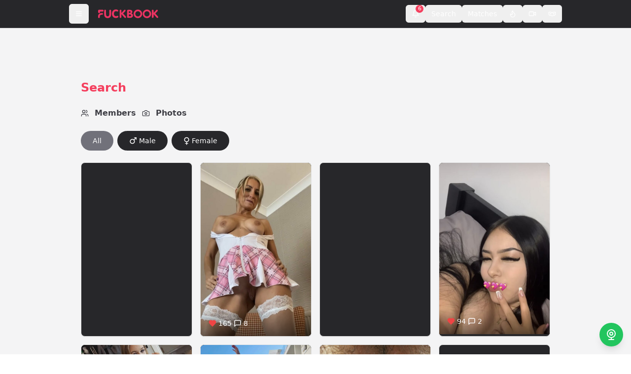

--- FILE ---
content_type: text/html; charset=utf-8
request_url: https://www.fuckbook.com/photos?photo=20680092
body_size: 713
content:
<!doctype html>
<html lang="en">
  <head>
    <!-- Google tag (gtag.js) -->
    <script async src="https://www.googletagmanager.com/gtag/js?id=G-BZHPZ61TS1"></script>
    <script>
      window.dataLayer = window.dataLayer || [];
      function gtag(){dataLayer.push(arguments);}
      gtag('js', new Date());

      gtag('config', 'G-BZHPZ61TS1');
    </script>
    <meta charset="UTF-8" />
    <link rel="icon" type="image/png" sizes="32x32" href="/images/meta/square-32.png">
    <link rel="icon" type="image/png" sizes="16x16" href="/images/meta/square-16.png">
    <link rel="mask-icon" type="image/svg+xml" href="/favicon.svg" color="#e22b59">
    <meta name="viewport" content="width=device-width, initial-scale=1.0" />
    <title>Fuckbook</title>
    <meta name="description" content="Search, browse and enjoy adult content and discover other users on Fuckbook" />
    <meta name="keywords" content="fuckbook, adult dating, personals, sex, swinger, booty call, casual dating, hook up online, online dating, free personals, singles, chat, photo" />
    <base href="/" />
    <script async type="application/javascript" src="/firebase.js"></script>
    <script type="module" crossorigin src="/assets/Loading-Du1pKymv.js"></script>
    <script type="module" crossorigin src="/assets/avatar-ixKid1GP.js"></script>
    <script type="module" crossorigin src="/assets/input-Djtx7yy9.js"></script>
    <script type="module" crossorigin src="/assets/card-zOyxLQVD.js"></script>
    <script type="module" crossorigin src="/assets/cdn-BEjcKl1y.js"></script>
    <script type="module" crossorigin src="/assets/smile-3M6qfAeM.js"></script>
    <script type="module" crossorigin src="/assets/camera-DYk0cP-V.js"></script>
    <script type="module" crossorigin src="/assets/useQuery-Ehr05rCs.js"></script>
    <script type="module" crossorigin src="/assets/useUsersPaginated-CGlFeoIn.js"></script>
    <script type="module" crossorigin src="/assets/index-CxHghMIp.js"></script>
    <script type="module" crossorigin src="/assets/dialog-BAgyI--V.js"></script>
    <script type="module" crossorigin src="/assets/main-Ch_4Y8Et.js"></script>
    <link rel="stylesheet" crossorigin href="/assets/Loading-CShMbAm6.css">
  </head>
  <body>
    <div id="root"></div>
  </body>
</html>


--- FILE ---
content_type: text/html
request_url: https://a.medfoodglobal.com/loader?a=4787866&t=20&s=382&p=2920&s1=
body_size: 336
content:
<!DOCTYPE html>
<html lang="en">
<head>
    <meta charset="UTF-8">
    <title>Advertisement</title>
    <style type="text/css">
        body {height:100%;width:100%;margin:0;background-color:transparent;text-align:center}
        img {border: 0}
    </style>
</head>
<body>

<div class="image-container">
    <img src='//a.medfoodglobal.com/i?tid=5d12a83b-7a90-4c84-8d62-bbb6d6f8e029&cf=agfibagidb' style='position:absolute;visibility:hidden;' alt=''>
    <a href='//a.medfoodglobal.com/c?tid=5d12a83b-7a90-4c84-8d62-bbb6d6f8e029&t=20' target='_blank' style='display:inline-block;max-width:100%' rel='nofollow'>
        
        <picture style='border:none;max-width:100%'>
            <source srcset="//cdn3.medfoodglobal.com/be/dc/313133/5458901.webp" type="image/webp">
            <img src='//cdn3.medfoodglobal.com/be/dc/313133/5458901.gif' alt='' style='border:none;max-width:100%'>
        </picture>
        
    </a>
</div>
<script defer src="https://static.cloudflareinsights.com/beacon.min.js/vcd15cbe7772f49c399c6a5babf22c1241717689176015" integrity="sha512-ZpsOmlRQV6y907TI0dKBHq9Md29nnaEIPlkf84rnaERnq6zvWvPUqr2ft8M1aS28oN72PdrCzSjY4U6VaAw1EQ==" data-cf-beacon='{"version":"2024.11.0","token":"8b7cd7379cf94f5ab75191d4b55825d7","r":1,"server_timing":{"name":{"cfCacheStatus":true,"cfEdge":true,"cfExtPri":true,"cfL4":true,"cfOrigin":true,"cfSpeedBrain":true},"location_startswith":null}}' crossorigin="anonymous"></script>
</body>
</html> 

--- FILE ---
content_type: image/svg+xml
request_url: https://www.fuckbook.com/themes/fuckbook/logo-index.svg
body_size: 892
content:
<?xml version="1.0" encoding="utf-8"?>
<svg version="1.1" xmlns="http://www.w3.org/2000/svg" xmlns:xlink="http://www.w3.org/1999/xlink" x="0px" y="0px"
	 viewBox="0 0 200 50" enable-background="new 0 0 200 50" xml:space="preserve">
<g id="fuckbook">
	<g>
		<path class="color-primary" fill="#EA3362" d="M24,16.1c0-2.8,0.9-4.1,2.9-4.1s2.9,1.4,2.9,4.1v10.2c0,4.5,1.8,6.8,5.2,6.8s5.2-2.3,5.2-6.8V16.1
			c0-2.8,0.9-4.1,2.9-4.1c2,0,2.9,1.4,2.9,4.1v10.8c0,7.6-4.3,11.8-11,11.8s-11-4.1-11-11.8V16.1z"/>
		<path class="color-primary" fill="#EA3362" d="M89.2,12c1.4,0,2.6,1.2,2.6,2.7c0,0.9-0.5,1.9-1.5,2.9l-6.3,6.6l7.8,8.5c1,1.1,1.5,2.1,1.5,2.9
			c0,1.5-1.4,2.7-2.7,2.7c-1.3,0-2.1-0.9-3.1-2.1l-8.8-9.7v7.6c0,2.8-0.9,4.1-2.9,4.1s-2.9-1.4-2.9-4.1v-18c0-2.8,0.9-4.1,2.9-4.1
			s2.9,1.4,2.9,4.1v6.3l7.4-8.4C87.3,12.8,88.2,12,89.2,12z"/>
		<path class="color-primary" fill="#EA3362" d="M96.4,34.2V16.4c0-2.8,0.8-4.1,4-4.1h4.8c5.3,0,8,2.5,8,6.4c0,2.5-1,4.1-3.2,5c3.4,0.8,5.2,3.1,5.2,6.5
			c0,4.7-3.2,7.7-9.1,7.7h-5.8C97.3,37.9,96.4,37,96.4,34.2z M104.7,22.3c1.8,0,2.9-1,2.9-2.5c0-1.6-1.2-2.5-3-2.5h-2.4v5H104.7z
			 M105.2,32.9c2.6,0,4-1,4-2.9c0-2-1.4-2.9-4.1-2.9h-2.8v5.8H105.2z"/>
		<path class="color-primary" fill="#EA3362" d="M191.2,12c1.4,0,2.6,1.2,2.6,2.7c0,0.9-0.5,1.9-1.5,2.9l-6.3,6.6l7.8,8.5c1,1.1,1.5,2.1,1.5,2.9
			c0,1.5-1.4,2.7-2.7,2.7c-1.3,0-2.1-0.9-3.1-2.1l-8.8-9.7v7.6c0,2.8-0.9,4.1-2.9,4.1c-2,0-2.9-1.4-2.9-4.1v-18
			c0-2.8,0.9-4.1,2.9-4.1c2,0,2.9,1.4,2.9,4.1v6.3l7.4-8.4C189.3,12.8,190.2,12,191.2,12z"/>
		<path class="color-primary" fill="#EA3362" d="M130.8,38.8c-7.5,0-13.6-6.1-13.6-13.6s6.1-13.6,13.6-13.6c7.5,0,13.6,6.1,13.6,13.6
			S138.3,38.8,130.8,38.8z M130.8,17c-4.5,0-8.2,3.7-8.2,8.2s3.7,8.2,8.2,8.2s8.2-3.7,8.2-8.2S135.3,17,130.8,17z"/>
		<path class="color-primary" fill="#EA3362" d="M159.5,38.8c-7.5,0-13.6-6.1-13.6-13.6s6.1-13.6,13.6-13.6c7.5,0,13.6,6.1,13.6,13.6S167,38.8,159.5,38.8z
			 M159.5,17c-4.5,0-8.2,3.7-8.2,8.2s3.7,8.2,8.2,8.2s8.2-3.7,8.2-8.2S164,17,159.5,17z"/>
		<path class="color-primary" fill="#EA3362" d="M7.4,38.6c-1.5,0-2.7-1.2-2.7-2.7v-3.5c0-6.1,5.9-9.8,11.7-9.8h1.1c1.5,0,2.7,1.2,2.7,2.7
			c0,1.5-1.2,2.7-2.7,2.7h-1.1c-3,0-6.2,1.7-6.2,4.4v3.5C10.1,37.4,8.9,38.6,7.4,38.6z"/>
		<path class="color-primary" fill="#EA3362" d="M17.9,12h-9c-3.2,0-4.2,1.4-4.2,4.2c0,0,0,2.3,0,3.6c0,1.6,1.5,3,3.2,3s3.2-1.3,3.2-2.9c0-1.2,0-1.9,0-1.9
			h6.9c2.8,0,4.1-1.1,4.1-3C22.1,13.2,20.7,12,17.9,12z"/>
		<path class="color-primary" fill="#EA3362" d="M48.5,24.8c0-8.2,5.6-13.6,12.6-13.6c4.5,0,7.7,2.1,7.7,4.1c0,1.4-1.1,2.6-2.5,2.6c-1.3,0-3-1-5.2-1
			c-3.8,0-6.3,3-6.3,8c0,4.8,2.6,7.8,6.5,7.8c2.5,0,4.1-1.3,5.4-1.3c1.2,0,2.3,1.2,2.3,2.6c0,2.3-3.2,4.4-8.1,4.4
			C53.6,38.3,48.5,33,48.5,24.8z"/>
	</g>
</g>
</svg>


--- FILE ---
content_type: text/javascript; charset=utf-8
request_url: https://www.fuckbook.com/assets/useQuery-Ehr05rCs.js
body_size: 3331
content:
import{a2 as N,a3 as P,a4 as $,a5 as x,a6 as w,a7 as j,a8 as K,a9 as A,aa as k,ab as W,ac as V,ad as g,ae as q,s as b,af as z,ag as G}from"./Loading-Du1pKymv.js";var H=function(u){N(a,u);function a(n,t){var e;return e=u.call(this)||this,e.client=n,e.options=t,e.trackedProps=[],e.selectError=null,e.bindMethods(),e.setOptions(t),e}var s=a.prototype;return s.bindMethods=function(){this.remove=this.remove.bind(this),this.refetch=this.refetch.bind(this)},s.onSubscribe=function(){this.listeners.length===1&&(this.currentQuery.addObserver(this),L(this.currentQuery,this.options)&&this.executeFetch(),this.updateTimers())},s.onUnsubscribe=function(){this.listeners.length||this.destroy()},s.shouldFetchOnReconnect=function(){return S(this.currentQuery,this.options,this.options.refetchOnReconnect)},s.shouldFetchOnWindowFocus=function(){return S(this.currentQuery,this.options,this.options.refetchOnWindowFocus)},s.destroy=function(){this.listeners=[],this.clearTimers(),this.currentQuery.removeObserver(this)},s.setOptions=function(t,e){var i=this.options,r=this.currentQuery;if(this.options=this.client.defaultQueryObserverOptions(t),typeof this.options.enabled<"u"&&typeof this.options.enabled!="boolean")throw new Error("Expected enabled to be a boolean");this.options.queryKey||(this.options.queryKey=i.queryKey),this.updateQuery();var o=this.hasListeners();o&&_(this.currentQuery,r,this.options,i)&&this.executeFetch(),this.updateResult(e),o&&(this.currentQuery!==r||this.options.enabled!==i.enabled||this.options.staleTime!==i.staleTime)&&this.updateStaleTimeout();var c=this.computeRefetchInterval();o&&(this.currentQuery!==r||this.options.enabled!==i.enabled||c!==this.currentRefetchInterval)&&this.updateRefetchInterval(c)},s.getOptimisticResult=function(t){var e=this.client.defaultQueryObserverOptions(t),i=this.client.getQueryCache().build(this.client,e);return this.createResult(i,e)},s.getCurrentResult=function(){return this.currentResult},s.trackResult=function(t,e){var i=this,r={},o=function(h){i.trackedProps.includes(h)||i.trackedProps.push(h)};return Object.keys(t).forEach(function(c){Object.defineProperty(r,c,{configurable:!1,enumerable:!0,get:function(){return o(c),t[c]}})}),(e.useErrorBoundary||e.suspense)&&o("error"),r},s.getNextResult=function(t){var e=this;return new Promise(function(i,r){var o=e.subscribe(function(c){c.isFetching||(o(),c.isError&&(t!=null&&t.throwOnError)?r(c.error):i(c))})})},s.getCurrentQuery=function(){return this.currentQuery},s.remove=function(){this.client.getQueryCache().remove(this.currentQuery)},s.refetch=function(t){return this.fetch(P({},t,{meta:{refetchPage:t==null?void 0:t.refetchPage}}))},s.fetchOptimistic=function(t){var e=this,i=this.client.defaultQueryObserverOptions(t),r=this.client.getQueryCache().build(this.client,i);return r.fetch().then(function(){return e.createResult(r,i)})},s.fetch=function(t){var e=this;return this.executeFetch(t).then(function(){return e.updateResult(),e.currentResult})},s.executeFetch=function(t){this.updateQuery();var e=this.currentQuery.fetch(this.options,t);return t!=null&&t.throwOnError||(e=e.catch($)),e},s.updateStaleTimeout=function(){var t=this;if(this.clearStaleTimeout(),!(x||this.currentResult.isStale||!w(this.options.staleTime))){var e=j(this.currentResult.dataUpdatedAt,this.options.staleTime),i=e+1;this.staleTimeoutId=setTimeout(function(){t.currentResult.isStale||t.updateResult()},i)}},s.computeRefetchInterval=function(){var t;return typeof this.options.refetchInterval=="function"?this.options.refetchInterval(this.currentResult.data,this.currentQuery):(t=this.options.refetchInterval)!=null?t:!1},s.updateRefetchInterval=function(t){var e=this;this.clearRefetchInterval(),this.currentRefetchInterval=t,!(x||this.options.enabled===!1||!w(this.currentRefetchInterval)||this.currentRefetchInterval===0)&&(this.refetchIntervalId=setInterval(function(){(e.options.refetchIntervalInBackground||K.isFocused())&&e.executeFetch()},this.currentRefetchInterval))},s.updateTimers=function(){this.updateStaleTimeout(),this.updateRefetchInterval(this.computeRefetchInterval())},s.clearTimers=function(){this.clearStaleTimeout(),this.clearRefetchInterval()},s.clearStaleTimeout=function(){this.staleTimeoutId&&(clearTimeout(this.staleTimeoutId),this.staleTimeoutId=void 0)},s.clearRefetchInterval=function(){this.refetchIntervalId&&(clearInterval(this.refetchIntervalId),this.refetchIntervalId=void 0)},s.createResult=function(t,e){var i=this.currentQuery,r=this.options,o=this.currentResult,c=this.currentResultState,h=this.currentResultOptions,d=t!==i,v=d?t.state:this.currentQueryInitialState,R=d?this.currentResult:this.previousQueryResult,l=t.state,m=l.dataUpdatedAt,E=l.error,C=l.errorUpdatedAt,O=l.isFetching,f=l.status,T=!1,U=!1,p;if(e.optimisticResults){var F=this.hasListeners(),M=!F&&L(t,e),B=F&&_(t,i,e,r);(M||B)&&(O=!0,m||(f="loading"))}if(e.keepPreviousData&&!l.dataUpdateCount&&(R!=null&&R.isSuccess)&&f!=="error")p=R.data,m=R.dataUpdatedAt,f=R.status,T=!0;else if(e.select&&typeof l.data<"u")if(o&&l.data===(c==null?void 0:c.data)&&e.select===this.selectFn)p=this.selectResult;else try{this.selectFn=e.select,p=e.select(l.data),e.structuralSharing!==!1&&(p=A(o==null?void 0:o.data,p)),this.selectResult=p,this.selectError=null}catch(Q){k().error(Q),this.selectError=Q}else p=l.data;if(typeof e.placeholderData<"u"&&typeof p>"u"&&(f==="loading"||f==="idle")){var y;if(o!=null&&o.isPlaceholderData&&e.placeholderData===(h==null?void 0:h.placeholderData))y=o.data;else if(y=typeof e.placeholderData=="function"?e.placeholderData():e.placeholderData,e.select&&typeof y<"u")try{y=e.select(y),e.structuralSharing!==!1&&(y=A(o==null?void 0:o.data,y)),this.selectError=null}catch(Q){k().error(Q),this.selectError=Q}typeof y<"u"&&(f="success",p=y,U=!0)}this.selectError&&(E=this.selectError,p=this.selectResult,C=Date.now(),f="error");var D={status:f,isLoading:f==="loading",isSuccess:f==="success",isError:f==="error",isIdle:f==="idle",data:p,dataUpdatedAt:m,error:E,errorUpdatedAt:C,failureCount:l.fetchFailureCount,errorUpdateCount:l.errorUpdateCount,isFetched:l.dataUpdateCount>0||l.errorUpdateCount>0,isFetchedAfterMount:l.dataUpdateCount>v.dataUpdateCount||l.errorUpdateCount>v.errorUpdateCount,isFetching:O,isRefetching:O&&f!=="loading",isLoadingError:f==="error"&&l.dataUpdatedAt===0,isPlaceholderData:U,isPreviousData:T,isRefetchError:f==="error"&&l.dataUpdatedAt!==0,isStale:I(t,e),refetch:this.refetch,remove:this.remove};return D},s.shouldNotifyListeners=function(t,e){if(!e)return!0;var i=this.options,r=i.notifyOnChangeProps,o=i.notifyOnChangePropsExclusions;if(!r&&!o||r==="tracked"&&!this.trackedProps.length)return!0;var c=r==="tracked"?this.trackedProps:r;return Object.keys(t).some(function(h){var d=h,v=t[d]!==e[d],R=c==null?void 0:c.some(function(m){return m===h}),l=o==null?void 0:o.some(function(m){return m===h});return v&&!l&&(!c||R)})},s.updateResult=function(t){var e=this.currentResult;if(this.currentResult=this.createResult(this.currentQuery,this.options),this.currentResultState=this.currentQuery.state,this.currentResultOptions=this.options,!W(this.currentResult,e)){var i={cache:!0};(t==null?void 0:t.listeners)!==!1&&this.shouldNotifyListeners(this.currentResult,e)&&(i.listeners=!0),this.notify(P({},i,t))}},s.updateQuery=function(){var t=this.client.getQueryCache().build(this.client,this.options);if(t!==this.currentQuery){var e=this.currentQuery;this.currentQuery=t,this.currentQueryInitialState=t.state,this.previousQueryResult=this.currentResult,this.hasListeners()&&(e==null||e.removeObserver(this),t.addObserver(this))}},s.onQueryUpdate=function(t){var e={};t.type==="success"?e.onSuccess=!0:t.type==="error"&&!V(t.error)&&(e.onError=!0),this.updateResult(e),this.hasListeners()&&this.updateTimers()},s.notify=function(t){var e=this;g.batch(function(){t.onSuccess?(e.options.onSuccess==null||e.options.onSuccess(e.currentResult.data),e.options.onSettled==null||e.options.onSettled(e.currentResult.data,null)):t.onError&&(e.options.onError==null||e.options.onError(e.currentResult.error),e.options.onSettled==null||e.options.onSettled(void 0,e.currentResult.error)),t.listeners&&e.listeners.forEach(function(i){i(e.currentResult)}),t.cache&&e.client.getQueryCache().notify({query:e.currentQuery,type:"observerResultsUpdated"})})},a}(q);function J(u,a){return a.enabled!==!1&&!u.state.dataUpdatedAt&&!(u.state.status==="error"&&a.retryOnMount===!1)}function L(u,a){return J(u,a)||u.state.dataUpdatedAt>0&&S(u,a,a.refetchOnMount)}function S(u,a,s){if(a.enabled!==!1){var n=typeof s=="function"?s(u):s;return n==="always"||n!==!1&&I(u,a)}return!1}function _(u,a,s,n){return s.enabled!==!1&&(u!==a||n.enabled===!1)&&(!s.suspense||u.state.status!=="error")&&I(u,s)}function I(u,a){return u.isStaleByTime(a.staleTime)}function X(){var u=!1;return{clearReset:function(){u=!1},reset:function(){u=!0},isReset:function(){return u}}}var Y=b.createContext(X()),Z=function(){return b.useContext(Y)};function ee(u,a,s){return typeof a=="function"?a.apply(void 0,s):typeof a=="boolean"?a:!!u}function te(u,a){var s=b.useRef(!1),n=b.useState(0),t=n[1],e=z(),i=Z(),r=e.defaultQueryObserverOptions(u);r.optimisticResults=!0,r.onError&&(r.onError=g.batchCalls(r.onError)),r.onSuccess&&(r.onSuccess=g.batchCalls(r.onSuccess)),r.onSettled&&(r.onSettled=g.batchCalls(r.onSettled)),r.suspense&&(typeof r.staleTime!="number"&&(r.staleTime=1e3),r.cacheTime===0&&(r.cacheTime=1)),(r.suspense||r.useErrorBoundary)&&(i.isReset()||(r.retryOnMount=!1));var o=b.useState(function(){return new a(e,r)}),c=o[0],h=c.getOptimisticResult(r);if(b.useEffect(function(){s.current=!0,i.clearReset();var d=c.subscribe(g.batchCalls(function(){s.current&&t(function(v){return v+1})}));return c.updateResult(),function(){s.current=!1,d()}},[i,c]),b.useEffect(function(){c.setOptions(r,{listeners:!1})},[r,c]),r.suspense&&h.isLoading)throw c.fetchOptimistic(r).then(function(d){var v=d.data;r.onSuccess==null||r.onSuccess(v),r.onSettled==null||r.onSettled(v,null)}).catch(function(d){i.clearReset(),r.onError==null||r.onError(d),r.onSettled==null||r.onSettled(void 0,d)});if(h.isError&&!i.isReset()&&!h.isFetching&&ee(r.suspense,r.useErrorBoundary,[h.error,c.getCurrentQuery()]))throw h.error;return r.notifyOnChangeProps==="tracked"&&(h=c.trackResult(h,r)),h}function se(u,a,s){var n=G(u,a,s);return te(n,H)}export{se as u};


--- FILE ---
content_type: text/javascript; charset=utf-8
request_url: https://www.fuckbook.com/assets/PhotoList-BJpDEwXF.js
body_size: 2272
content:
import{n as V,r,i as q,j as e,A as H,a as w,U as B,w as I,l as C,t as J,M as K}from"./Loading-Du1pKymv.js";import{C as A,b as L}from"./card-zOyxLQVD.js";import{c as Q,d as W,P as u,e as Z,f as X,a as v,b as S}from"./pagination-CbLLSc5l.js";import{u as Y}from"./useQuery-Ehr05rCs.js";import{a as ee,C as se}from"./cdn-BEjcKl1y.js";import{P as te}from"./PhotoGallery-BOtmW1wJ.js";import{g as ae}from"./domainTags-DzE9DxJ9.js";import{C as ne}from"./camera-DYk0cP-V.js";import"./chevron-left-Ye-SJ2pT.js";import"./dialog-BAgyI--V.js";import"./index-CxHghMIp.js";import"./avatar-ixKid1GP.js";const oe=async()=>{const l=ee+"/photoList/photoList0.json",o=await fetch(l);if(!o.ok)throw new Error("Network response was not ok");return o.json()};function re(){return Y(["usersPhotos"],()=>oe(),{staleTime:3600,cacheTime:86400*7})}const p=17,k=[0,2,7,11,12,14,19],T=l=>{const o=l.toLowerCase()==="male"?"♂":l.toLowerCase()==="female"?"♀":"⚧";return e.jsx("span",{className:"text-lg mr-1","aria-label":`Gender: ${l}`,children:o})};function be(){const l=V(),{data:o}=re(),[m,z]=r.useState(1),[h,E]=r.useState(null),[G,M]=r.useState(!1),[f,O]=r.useState(null),U=r.useMemo(()=>q(window.location.hostname),[]),g=r.useMemo(()=>ae(window.location.hostname),[]),j=r.useMemo(()=>o?g.includes("")?o.filter(s=>s.tags.length===0||s.tags.some(t=>g.includes(t))):o.filter(s=>s.tags&&s.tags.some(t=>g.includes(t))):[],[o,g]),b=r.useMemo(()=>j?j.flatMap(s=>s.photos.map((t,a)=>({...t,username:s.username,userImage:s.image,likes:t.likes||0,gender:s.gender,index:a}))).sort(()=>Math.random()-.5):[],[j]),N=r.useMemo(()=>h?b.filter(s=>s.gender.toLowerCase()===h.toLowerCase()):b,[b,h]),i=Math.ceil(N.length/p),y=(m-1)*p,_=y+p,D=N.slice(y,_),d=s=>{z(s),window.scrollTo(0,0)},P=s=>{E(s),z(1)},$=(s,t)=>{O({username:s,index:t}),M(!0)},F=()=>{const s=[],t=window.innerWidth<640?3:5,a=Math.floor(t/2);let n=Math.max(1,m-a);const x=Math.min(i,n+t-1);x-n+1<t&&(n=Math.max(1,x-t+1)),n>1&&(s.push(e.jsx(u,{className:"cursor-pointer hidden sm:block p-2",children:e.jsx(v,{onClick:()=>d(1),className:"bg-zinc-800 hover:bg-zinc-700 p-3",children:"1"})},1)),n>2&&s.push(e.jsx(S,{className:"hidden sm:block"},"ellipsis1")));for(let c=n;c<=x;c++)s.push(e.jsx(u,{className:"cursor-pointer p-2",children:e.jsx(v,{onClick:()=>d(c),isActive:m===c,className:`${m===c?"bg-zinc-700 text-white":"bg-zinc-800 hover:bg-zinc-700"} p-3`,children:c})},c));return x<i&&(x<i-1&&s.push(e.jsx(S,{className:"hidden sm:block mr-2"},"ellipsis2")),s.push(e.jsx(u,{className:"cursor-pointer hidden sm:block mr-2",children:e.jsx(v,{onClick:()=>d(i),className:"bg-zinc-800 hover:bg-zinc-700 p-3",children:i})},i))),s},R=s=>{if(k.includes(s))return e.jsx(A,{className:"overflow-hidden bg-zinc-800",children:e.jsx(L,{className:"p-0 h-full",children:e.jsx(w,{zoneId:"entity-native-photo"})})},`ad-${s}`);const t=s-k.filter(n=>n<s).length,a=D[t];return a?e.jsx(A,{className:"overflow-hidden bg-zinc-800",children:e.jsx(L,{className:"p-0",children:e.jsxs("div",{className:"aspect-square relative cursor-pointer",onClick:()=>$(a.username,a.index),role:"button",tabIndex:0,onKeyDown:n=>{(n.key==="Enter"||n.key===" ")&&$(a.username,a.index)},children:[e.jsx("img",{src:`${se}${a.src}`,alt:`Photo by ${a.username}`,className:"object-cover w-full h-full"}),e.jsx("div",{className:"absolute bottom-0 left-0 right-0 bg-gradient-to-t from-black/50 to-transparent p-2 sm:p-4 text-white",children:e.jsx("div",{className:"flex flex-col sm:flex-row sm:items-center sm:justify-between",children:e.jsxs("div",{className:"flex items-center space-x-1 mt-1 sm:mt-0",children:[e.jsx(J,{className:`w-4 h-4 ${a.likes>20?"text-red-500 fill-red-500":""}`}),e.jsx("span",{className:"text-xs sm:text-sm",children:a.likes}),a.commentsCount>0&&e.jsxs(e.Fragment,{children:[e.jsx(K,{className:"w-4 h-4 ml-2"}),e.jsx("span",{className:"text-xs sm:text-sm",children:a.commentsCount})]})]})})})]})})},`${a.username}-${t}`):null};return e.jsxs(H,{children:[e.jsxs("main",{className:"container py-6 px-6 mx-auto",children:[e.jsx("div",{className:"flex justify-center",children:e.jsx(w,{zoneId:"leaderboard"})}),e.jsx("h1",{className:`text-2xl font-bold mb-6 text-${U.colors.primary}-500`,children:"Search"}),e.jsxs("div",{className:"flex items-center space-x-3 mb-6 text-zinc-700 font-bold",children:[e.jsx(B,{className:"w-4 h-4"}),e.jsx(I,{to:"/users",className:`cursor-pointer ${l.pathname==="/users"?"text-${theme.colors.primary}-500":""}`,children:"Members"}),e.jsx(ne,{className:"w-4 h-4 ml-2"}),e.jsx(I,{to:"/photos",className:`cursor-pointer ${l.pathname==="/photos"?"text-${theme.colors.primary}-500":""}`,children:"Photos"})]}),e.jsxs("div",{className:"mb-6 flex space-x-2",children:[e.jsx(C,{onClick:()=>P(null),variant:"ghost",className:`h-6 rounded-full px-3 sm:h-10 sm:px-6 hover:bg-zinc-300 ${h===null?"bg-zinc-500":"bg-zinc-800"}`,children:"All"}),e.jsxs(C,{onClick:()=>P("male"),variant:"ghost",className:`h-6 rounded-full px-3 sm:h-10 sm:px-6 hover:bg-zinc-300 ${h==="male"?"bg-zinc-500":"bg-zinc-800"}`,children:[T("male")," Male"]}),e.jsxs(C,{onClick:()=>P("female"),variant:"ghost",className:`h-6 rounded-full px-3 sm:h-10 sm:px-6 hover:bg-zinc-300 ${h==="female"?"bg-zinc-500":"bg-zinc-800"}`,children:[T("female")," Female"]})]}),e.jsx("div",{className:"grid gap-4 grid-cols-2 sm:grid-cols-2 lg:grid-cols-3 xl:grid-cols-4",children:Array.from({length:p+k.length}).map((s,t)=>R(t))}),N.length>p&&e.jsx(Q,{className:"mt-8",children:e.jsxs(W,{children:[e.jsx(u,{className:"cursor-pointer",children:e.jsx(Z,{onClick:()=>d(Math.max(1,m-1)),className:"bg-zinc-800 hover:bg-zinc-700"})}),F(),e.jsx(u,{className:"cursor-pointer",children:e.jsx(X,{onClick:()=>d(Math.min(i,m+1)),className:"bg-zinc-800 hover:bg-zinc-700"})})]})}),e.jsx("div",{className:"flex justify-center mt-4",children:e.jsx(w,{zoneId:"search-footer"})})]}),f&&e.jsx(te,{isOpen:G,onClose:()=>M(!1),initialUsername:f.username,initialPhotoIndex:f.index})]})}export{be as default};


--- FILE ---
content_type: text/javascript; charset=utf-8
request_url: https://www.fuckbook.com/assets/domainTags-DzE9DxJ9.js
body_size: 68
content:
const a={"fckbk.me":["","hijab","bdsm","hentai","ebony","asian","bbw","model","nonexplicit","trans"],"fckbook.me":["","hijab","bdsm","hentai","ebony","asian","bbw","model","nonexplicit"],"fetishdate.net":["bdsm"],"misslov.com":["","hijab","ebony","asian","model","nonexplicit"],"gaydate.club":["maletag","gay"],"fansworlds.net":["model"],"fanfanworlds.com":["model"]},n=e=>(e=e.replace(/^www\./,""),a[e]||["","hijab","bdsm","hentai","ebony","asian","bbw","model","nonexplicit","trans"]);export{n as g};


--- FILE ---
content_type: text/javascript; charset=utf-8
request_url: https://www.fuckbook.com/assets/avatar-ixKid1GP.js
body_size: 668
content:
import{r as o,j as l,z as h,P as c,W as I,x as v,G as f}from"./Loading-Du1pKymv.js";var m="Avatar",[j,P]=h(m),[C,p]=j(m),A=o.forwardRef((a,e)=>{const{__scopeAvatar:t,...r}=a,[n,s]=o.useState("idle");return l.jsx(C,{scope:t,imageLoadingStatus:n,onImageLoadingStatusChange:s,children:l.jsx(c.span,{...r,ref:e})})});A.displayName=m;var x="AvatarImage",w=o.forwardRef((a,e)=>{const{__scopeAvatar:t,src:r,onLoadingStatusChange:n=()=>{},...s}=a,i=p(x,t),d=_(r,s.referrerPolicy),u=I(g=>{n(g),i.onImageLoadingStatusChange(g)});return v(()=>{d!=="idle"&&u(d)},[d,u]),d==="loaded"?l.jsx(c.img,{...s,ref:e,src:r}):null});w.displayName=x;var S="AvatarFallback",N=o.forwardRef((a,e)=>{const{__scopeAvatar:t,delayMs:r,...n}=a,s=p(S,t),[i,d]=o.useState(r===void 0);return o.useEffect(()=>{if(r!==void 0){const u=window.setTimeout(()=>d(!0),r);return()=>window.clearTimeout(u)}},[r]),i&&s.imageLoadingStatus!=="loaded"?l.jsx(c.span,{...n,ref:e}):null});N.displayName=S;function _(a,e){const[t,r]=o.useState("idle");return v(()=>{if(!a){r("error");return}let n=!0;const s=new window.Image,i=d=>()=>{n&&r(d)};return r("loading"),s.onload=i("loaded"),s.onerror=i("error"),s.src=a,e&&(s.referrerPolicy=e),()=>{n=!1}},[a,e]),t}var L=A,y=w,R=N;const b=o.forwardRef(({className:a,...e},t)=>l.jsx(L,{ref:t,className:f("relative flex h-10 w-10 shrink-0 overflow-hidden rounded-full",a),...e}));b.displayName=L.displayName;const E=o.forwardRef(({className:a,...e},t)=>l.jsx(y,{ref:t,className:f("aspect-square h-full w-full",a),...e}));E.displayName=y.displayName;const k=o.forwardRef(({className:a,...e},t)=>l.jsx(R,{ref:t,className:f("flex h-full w-full items-center justify-center rounded-full bg-muted",a),...e}));k.displayName=R.displayName;export{b as A,E as a,k as b};


--- FILE ---
content_type: image/svg+xml
request_url: https://www.fuckbook.com/themes/fuckbook/logo-monochrome-mini.svg
body_size: 407
content:
<?xml version="1.0" encoding="utf-8"?>
<!-- Generator: Adobe Illustrator 18.0.0, SVG Export Plug-In . SVG Version: 6.00 Build 0)  -->
<!DOCTYPE svg PUBLIC "-//W3C//DTD SVG 1.1//EN" "http://www.w3.org/Graphics/SVG/1.1/DTD/svg11.dtd">
<svg version="1.1" id="Layer_1" xmlns="http://www.w3.org/2000/svg" xmlns:xlink="http://www.w3.org/1999/xlink" x="0px" y="0px"
	 viewBox="0 0 40 40" enable-background="new 0 0 40 40" xml:space="preserve">
<g>
	<path class="top" fill="#EA3362" d="M13.1,34.3c-1.7,0-3-1.3-3-3v-3.8c0-6.7,6.5-10.8,12.8-10.8h1.2c1.7,0,3,1.3,3,3c0,1.7-1.3,3-3,3H23
		c-3.3,0-6.8,1.8-6.8,4.8v3.8C16.1,32.9,14.8,34.3,13.1,34.3z"/>
	<path class="bottom" fill="#EA3362" d="M25.3,6h-9.9c-3.6,0-4.6,1.2-4.6,4.4c0,0,0,2.4,0,3.8c0,1.8,1.8,3.2,3.6,3.2s3.6-1.5,3.6-3.3
		c0-1.3,0-1.1,0-1.1h7.3c3,0,4.6-1.5,4.6-3.5C29.8,7.5,28.3,6,25.3,6z"/>
</g>
</svg>


--- FILE ---
content_type: text/javascript; charset=utf-8
request_url: https://www.fuckbook.com/assets/smile-3M6qfAeM.js
body_size: 273
content:
import{f as e}from"./Loading-Du1pKymv.js";/**
 * @license lucide-react v0.456.0 - ISC
 *
 * This source code is licensed under the ISC license.
 * See the LICENSE file in the root directory of this source tree.
 */const y=e("SendHorizontal",[["path",{d:"M3.714 3.048a.498.498 0 0 0-.683.627l2.843 7.627a2 2 0 0 1 0 1.396l-2.842 7.627a.498.498 0 0 0 .682.627l18-8.5a.5.5 0 0 0 0-.904z",key:"117uat"}],["path",{d:"M6 12h16",key:"s4cdu5"}]]);/**
 * @license lucide-react v0.456.0 - ISC
 *
 * This source code is licensed under the ISC license.
 * See the LICENSE file in the root directory of this source tree.
 */const l=e("Smile",[["circle",{cx:"12",cy:"12",r:"10",key:"1mglay"}],["path",{d:"M8 14s1.5 2 4 2 4-2 4-2",key:"1y1vjs"}],["line",{x1:"9",x2:"9.01",y1:"9",y2:"9",key:"yxxnd0"}],["line",{x1:"15",x2:"15.01",y1:"9",y2:"9",key:"1p4y9e"}]]);export{l as S,y as a};


--- FILE ---
content_type: text/javascript; charset=utf-8
request_url: https://www.fuckbook.com/assets/PhotoGallery-BOtmW1wJ.js
body_size: 2684
content:
import{u as E,k as F,r as l,i as R,j as e,l as d,m as K,X as M,q as P,V as W,t as Y,J as ee,s as se,a as ae}from"./Loading-Du1pKymv.js";import{D as I,a as U,b as H,c as te,d as re,e as le}from"./dialog-BAgyI--V.js";import{A,a as T,b as O}from"./avatar-ixKid1GP.js";import{u as _}from"./useQuery-Ehr05rCs.js";import{a as B,C}from"./cdn-BEjcKl1y.js";import{C as oe}from"./chevron-left-Ye-SJ2pT.js";import{C as ne}from"./pagination-CbLLSc5l.js";const ie=async()=>{const t=B+"/avatar.json",r=await fetch(t);if(!r.ok)throw new Error("Network response was not ok");return r.json()};function ce(){return _(["usersAvatars"],()=>ie(),{staleTime:3600,cacheTime:86400*7})}const me=async t=>{try{const r=B+`/profile/${t[0].toLowerCase()}/${t[1].toLowerCase()}/${t}.json`,i=await fetch(r);return i.ok?i.json():(console.error("Failed to fetch user profile:",i.statusText),null)}catch(r){return console.error("Error fetching user profile:",r),null}};function he(t){return _(["usersProfile",t],()=>me(t),{staleTime:3600,cacheTime:86400*7,enabled:!!t})}function de({isOpen:t,onClose:r,username:i,image:p,distance:x,time:k,label:z}){const u=E(),s=z||"flirt",{t:n,currencySymbol:g,price:j,formatDistance:D}=F(),m=l.useMemo(()=>R(window.location.hostname),[]),h=(b=>{switch(b){case"message":return n("common.sendMessage");case"comment":return n("feed.postComment");case"like":return n("feed.likePost");default:try{return n("overlay.flirt")}catch{return"flirt"}}})(s);return e.jsx(I,{open:t,onOpenChange:r,children:e.jsxs(U,{className:"p-0 fixed z-50 max-w-full h-full bg-transparent text-white items-center justify-center border-0",children:[e.jsxs(H,{className:"sr-only",children:[n("overlay.send")," ",h]}),e.jsx(te,{className:"hidden"}),e.jsxs("div",{className:"flex flex-col items-center p-6 text-center w-screen",children:[e.jsxs(A,{className:`w-64 h-64 border-2 border-${m.colors.primary}-500 mb-4`,children:[e.jsx(T,{src:C+p,alt:i}),e.jsx(O,{children:i[0]})]}),e.jsx("h2",{id:"flirt-description",className:"text-xl mb-2 text-white",children:n("overlay.sendNowTo",{action:h.toLowerCase(),username:i})}),e.jsx("p",{className:"text-green-500 mb-2",children:n("overlay.onlineFor",{time:k})}),e.jsx("p",{className:"mb-6 text-white",children:D(x)}),e.jsxs(d,{className:`bg-${m.colors.primary}-500 hover:bg-${m.colors.primary}-600 text-white mb-6 py-6 text-lg font-medium`,onClick:()=>u("/premium"),children:[h.toUpperCase()," ",n("overlay.now")," ",g,j]}),e.jsx("button",{onClick:r,className:"text-white hover:text-gray-200",children:n("overlay.noThanks",{action:h.toLowerCase()})})]})]})})}const $=se.memo(ae),ye=({isOpen:t,onClose:r,initialUsername:i,initialPhotoIndex:p})=>{const{data:x,isLoading:k,isError:z}=he(i),{data:u}=ce(),[s,n]=l.useState(null),[g,j]=l.useState(p),[D,m]=l.useState(!1),{isMobile:y}=K(),h=E(),b=l.useMemo(()=>R(window.location.hostname),[]),[G,S]=l.useState(!1),[Z,w]=l.useState(0),{t:c}=F(),[f,L]=l.useState({isOpen:!1,username:"",image:"",distance:0,time:0,label:""});l.useEffect(()=>{if(t&&x){const a=x;if(!a){console.error("User data not available"),r();return}n(a),j(p),y&&!G&&(m(!0),S(!0),w(o=>o+1))}},[t,i,p,x,y,r,G]),l.useEffect(()=>{t||(S(!1),w(0))},[t]);const q=l.useCallback(()=>{j(a=>{const o=a>0?a-1:((s==null?void 0:s.photos.length)??1)-1;return o%3===0&&(m(!0),w(v=>v+1)),o})},[s==null?void 0:s.photos.length]),J=l.useCallback(()=>{j(a=>{const o=a<((s==null?void 0:s.photos.length)??1)-1?a+1:0;return o%3===0&&(m(!0),w(v=>v+1)),o})},[s==null?void 0:s.photos.length]),Q=l.useCallback(()=>{s&&L({isOpen:!0,username:s.username,image:s.image,distance:s.distance,time:Math.floor(Math.random()*17)+2,label:"like"})},[s]),V=l.useCallback(()=>{s&&L({isOpen:!0,username:s.username,image:s.image,distance:s.distance,time:Math.floor(Math.random()*17)+2,label:"comment"})},[s]),X=l.useCallback(a=>{const o=u==null?void 0:u.find(v=>v.username===a);return o?C+o.image:""},[u]);if(!t||!s)return null;if(k)return e.jsx("div",{children:c("common.loading")});if(z||!x)return console.error("Error loading user data"),r(),null;const N=s.photos[g];return e.jsxs("div",{children:[e.jsx(I,{open:t,onOpenChange:r,children:e.jsxs(U,{className:"p-0 fixed z-50 max-w-full h-full bg-black text-white items-center justify-center border-0 overflow-y-auto","aria-describedby":"photo-gallery",children:[e.jsx(re,{className:"sr-only",children:e.jsx(H,{children:c("photoGallery.dialogTitle",{username:s.username})})}),e.jsxs("div",{className:"relative w-screen flex flex-col md:flex-row",children:[e.jsx(le,{asChild:!0,children:e.jsx(d,{variant:"ghost",size:"icon",className:"absolute top-1 right-1 z-50 text-white md:text-zinc-800",onClick:r,"aria-label":c("photoGallery.closeGallery"),children:e.jsx(M,{className:"h-6 w-6"})})}),e.jsxs("div",{className:"flex-grow flex items-center justify-center min-h-[100vh] md:h-screen relative",children:[e.jsx(d,{variant:"ghost",size:"icon",className:"absolute left-4 z-40 text-white bg-white/50",onClick:q,"aria-label":c("photoGallery.previousPhoto"),children:e.jsx(oe,{className:"h-8 w-8"})}),e.jsx("img",{src:`${C}${N.src}`,alt:c("photoGallery.photoAlt",{index:g+1,username:s.username}),className:"max-h-full max-w-full object-contain"}),e.jsx(d,{variant:"ghost",size:"icon",className:"absolute right-4 z-40 text-white bg-white/50",onClick:J,"aria-label":c("photoGallery.nextPhoto"),children:e.jsx(ne,{className:"h-8 w-8"})}),e.jsx("div",{className:"absolute bottom-4 left-0 right-0 text-center text-white",children:e.jsx("p",{className:"text-sm",children:c("photoGallery.photoCounter",{current:g+1,total:s.photos.length})})})]}),e.jsxs("div",{className:"bg-white w-full md:w-[330px] min-h-[40vh] md:h-screen flex flex-col",children:[e.jsxs("div",{className:"p-4 bg-gray-100 flex items-center space-x-2 cursor-pointer",onClick:()=>P(h,s.username),children:[e.jsxs(A,{className:"h-10 w-10",children:[e.jsx(T,{src:C+s.image,alt:s.username}),e.jsx(O,{children:s.username[0]})]}),e.jsx("span",{className:`font-semibold text-${b.colors.primary}-500`,children:s.username})]}),e.jsx(W,{className:"flex-grow",children:e.jsxs("div",{className:"p-4 space-y-4",children:[e.jsxs("div",{className:"flex items-center space-x-4",children:[e.jsxs(d,{variant:"ghost",size:"sm",className:"text-zinc-700",onClick:Q,children:[e.jsx(Y,{className:"h-4 w-4"}),c("photoGallery.likesCount",{count:N.likes})]}),e.jsxs(d,{variant:"ghost",size:"sm",className:"text-zinc-700",onClick:V,children:[e.jsx(ee,{className:"h-4 w-4"}),c("photoGallery.commentsCount",{count:N.comments.length})]})]}),e.jsx("div",{className:"flex justify-center",children:e.jsx($,{zoneId:"photoview"})}),e.jsx("div",{className:"space-y-4",children:N.comments.map((a,o)=>e.jsxs("div",{className:"flex items-start space-x-2",children:[e.jsxs(A,{className:"h-10 w-10",onClick:()=>P(h,a.username),children:[e.jsx(T,{src:X(a.username),alt:a.username}),e.jsx(O,{children:a.username[0]})]}),e.jsxs("div",{children:[e.jsx("p",{className:`text-sm font-medium text-${b.colors.primary}-500`,children:a.username}),e.jsx("p",{className:"text-sm text-gray-500",children:a.text})]})]},o))})]})})]})]}),D&&y&&e.jsxs("div",{className:"fixed inset-0 bg-black bg-opacity-50 flex items-center justify-center z-50",children:[e.jsx(d,{variant:"ghost",size:"icon",className:"fixed top-1 right-1 z-50 text-white",onClick:()=>m(!1),"aria-label":c("photoGallery.closeOverlay"),children:e.jsx(M,{className:"h-6 w-6"})}),e.jsx("div",{className:"bg-white p-4 rounded-lg",children:e.jsx($,{zoneId:Z<=3?"gallery-overlay":"gallery-overlay-2nd"})})]})]})}),e.jsx(de,{isOpen:f.isOpen,onClose:()=>L(a=>({...a,isOpen:!1})),username:f.username,image:f.image,distance:f.distance,time:f.time,label:f.label})]})};export{de as F,ye as P,he as a,ce as u};


--- FILE ---
content_type: text/javascript; charset=utf-8
request_url: https://www.fuckbook.com/assets/cdn-BEjcKl1y.js
body_size: -66
content:
const s="https://1788330447.rsc.cdn77.org",t="https://1715941445.rsc.cdn77.org";export{s as C,t as a};


--- FILE ---
content_type: image/svg+xml
request_url: https://www.fuckbook.com/themes/fuckbook/logo-index.svg
body_size: 884
content:
<?xml version="1.0" encoding="utf-8"?>
<svg version="1.1" xmlns="http://www.w3.org/2000/svg" xmlns:xlink="http://www.w3.org/1999/xlink" x="0px" y="0px"
	 viewBox="0 0 200 50" enable-background="new 0 0 200 50" xml:space="preserve">
<g id="fuckbook">
	<g>
		<path class="color-primary" fill="#EA3362" d="M24,16.1c0-2.8,0.9-4.1,2.9-4.1s2.9,1.4,2.9,4.1v10.2c0,4.5,1.8,6.8,5.2,6.8s5.2-2.3,5.2-6.8V16.1
			c0-2.8,0.9-4.1,2.9-4.1c2,0,2.9,1.4,2.9,4.1v10.8c0,7.6-4.3,11.8-11,11.8s-11-4.1-11-11.8V16.1z"/>
		<path class="color-primary" fill="#EA3362" d="M89.2,12c1.4,0,2.6,1.2,2.6,2.7c0,0.9-0.5,1.9-1.5,2.9l-6.3,6.6l7.8,8.5c1,1.1,1.5,2.1,1.5,2.9
			c0,1.5-1.4,2.7-2.7,2.7c-1.3,0-2.1-0.9-3.1-2.1l-8.8-9.7v7.6c0,2.8-0.9,4.1-2.9,4.1s-2.9-1.4-2.9-4.1v-18c0-2.8,0.9-4.1,2.9-4.1
			s2.9,1.4,2.9,4.1v6.3l7.4-8.4C87.3,12.8,88.2,12,89.2,12z"/>
		<path class="color-primary" fill="#EA3362" d="M96.4,34.2V16.4c0-2.8,0.8-4.1,4-4.1h4.8c5.3,0,8,2.5,8,6.4c0,2.5-1,4.1-3.2,5c3.4,0.8,5.2,3.1,5.2,6.5
			c0,4.7-3.2,7.7-9.1,7.7h-5.8C97.3,37.9,96.4,37,96.4,34.2z M104.7,22.3c1.8,0,2.9-1,2.9-2.5c0-1.6-1.2-2.5-3-2.5h-2.4v5H104.7z
			 M105.2,32.9c2.6,0,4-1,4-2.9c0-2-1.4-2.9-4.1-2.9h-2.8v5.8H105.2z"/>
		<path class="color-primary" fill="#EA3362" d="M191.2,12c1.4,0,2.6,1.2,2.6,2.7c0,0.9-0.5,1.9-1.5,2.9l-6.3,6.6l7.8,8.5c1,1.1,1.5,2.1,1.5,2.9
			c0,1.5-1.4,2.7-2.7,2.7c-1.3,0-2.1-0.9-3.1-2.1l-8.8-9.7v7.6c0,2.8-0.9,4.1-2.9,4.1c-2,0-2.9-1.4-2.9-4.1v-18
			c0-2.8,0.9-4.1,2.9-4.1c2,0,2.9,1.4,2.9,4.1v6.3l7.4-8.4C189.3,12.8,190.2,12,191.2,12z"/>
		<path class="color-primary" fill="#EA3362" d="M130.8,38.8c-7.5,0-13.6-6.1-13.6-13.6s6.1-13.6,13.6-13.6c7.5,0,13.6,6.1,13.6,13.6
			S138.3,38.8,130.8,38.8z M130.8,17c-4.5,0-8.2,3.7-8.2,8.2s3.7,8.2,8.2,8.2s8.2-3.7,8.2-8.2S135.3,17,130.8,17z"/>
		<path class="color-primary" fill="#EA3362" d="M159.5,38.8c-7.5,0-13.6-6.1-13.6-13.6s6.1-13.6,13.6-13.6c7.5,0,13.6,6.1,13.6,13.6S167,38.8,159.5,38.8z
			 M159.5,17c-4.5,0-8.2,3.7-8.2,8.2s3.7,8.2,8.2,8.2s8.2-3.7,8.2-8.2S164,17,159.5,17z"/>
		<path class="color-primary" fill="#EA3362" d="M7.4,38.6c-1.5,0-2.7-1.2-2.7-2.7v-3.5c0-6.1,5.9-9.8,11.7-9.8h1.1c1.5,0,2.7,1.2,2.7,2.7
			c0,1.5-1.2,2.7-2.7,2.7h-1.1c-3,0-6.2,1.7-6.2,4.4v3.5C10.1,37.4,8.9,38.6,7.4,38.6z"/>
		<path class="color-primary" fill="#EA3362" d="M17.9,12h-9c-3.2,0-4.2,1.4-4.2,4.2c0,0,0,2.3,0,3.6c0,1.6,1.5,3,3.2,3s3.2-1.3,3.2-2.9c0-1.2,0-1.9,0-1.9
			h6.9c2.8,0,4.1-1.1,4.1-3C22.1,13.2,20.7,12,17.9,12z"/>
		<path class="color-primary" fill="#EA3362" d="M48.5,24.8c0-8.2,5.6-13.6,12.6-13.6c4.5,0,7.7,2.1,7.7,4.1c0,1.4-1.1,2.6-2.5,2.6c-1.3,0-3-1-5.2-1
			c-3.8,0-6.3,3-6.3,8c0,4.8,2.6,7.8,6.5,7.8c2.5,0,4.1-1.3,5.4-1.3c1.2,0,2.3,1.2,2.3,2.6c0,2.3-3.2,4.4-8.1,4.4
			C53.6,38.3,48.5,33,48.5,24.8z"/>
	</g>
</g>
</svg>


--- FILE ---
content_type: application/javascript; charset=UTF-8
request_url: https://a.medfoodglobal.com/dynamic?id=4790985&r=59550&s1=
body_size: 4676
content:
(()=>{let n={zoneId:"4790985",host:"//a.medfoodglobal.com",loaderParams:{a:"4790985",s1:"",s2:"",s3:"",pageUrl:"",title:""}},o=document.currentScript||document.scripts[document.scripts.length-1];var t=o.getAttribute("data-zone")||n.zoneId;let s=(t=>{if(t)try{return JSON.parse(t.replace(/'/g,'"'))}catch(t){console.warn(t)}return null})(o.getAttribute("data-showcase"));var e=n.host+"/dynamic-settings?"+(()=>{void 0!==o&&(null!=(t=o.getAttribute("data-sub"))&&(n.loaderParams.s1=t),null!=(t=o.getAttribute("data-sub2"))&&(n.loaderParams.s2=t),null!=(t=o.getAttribute("data-sub3")))&&(n.loaderParams.s3=t);var t,e,i=[];for(e in n.loaderParams)n.loaderParams.hasOwnProperty(e)&&n.loaderParams[e]&&i.push(e+"="+n.loaderParams[e]);return i.join("&")})();let _="adnNative-"+t+"-"+((e,t)=>{let i="",n=t||"ABCDEFGHIJKLMNOPQRSTUVWXYZabcdefghijklmnopqrstuvwxyz0123456789";for(let t=0;t<e;t++)i+=n.charAt(Math.floor(Math.random()*n.length));return i})(5),l={widget:"adn-native",outerContainer:"adn-native-outer-container",itemContainer:"adn-native-item-container",item:"adn-native-item",itemImageWrapper:"adn-native-item-image-wrapper",itemImageRatio:"adn-native-item-image-ratio",itemImage:"adn-native-item-image",itemContent:"adn-native-item-content",itemContentBox:"adn-native-item-content-box",itemTitle:"adn-native-item-title",itemText:"adn-native-item-text",itemBrand:"adn-native-item-brand"},r=null,d=null,c=null,m=null,h=[],p=null,g=null;var t=e,e=!0,i=3e3,a=function(){var i=this;if(4===i.readyState&&200===i.status){let t={},e;if(void 0!==o)try{var n=JSON.parse(i.responseText);if(s)for(var a in s)s.hasOwnProperty(a)&&(n.layout[a]=s[a]);t=void 0!==n.data&&void 0!==n.layout?(e=n.data,n.layout):n,e instanceof Array&&(h=e),d=t.text_position,p=t.rows*t.cols,g=t.mobile_rows*t.mobile_cols,(t=>{r=t.text_box_size,d=t.text_position,c=t.image_width,m=t.image_height;let e=window.innerWidth,i=null;window.addEventListener("resize",function(){i&&clearTimeout(i),i=setTimeout(function(){e!==window.innerWidth&&(e=window.innerWidth,x(t))},250)}),x(t)})(t)}catch(t){console.warn(t)}}},u=new XMLHttpRequest;function x(t){0===b(t.mobile_breakpoint).get()&&(t.mobile_breakpoint=350);var e,i=window.innerWidth,i=i<=b(t.mobile_breakpoint).get()||i<=350,t=(h.length&&(t.is_mobile=i),i=t,t=h,(n=document.createElement("div")).id=_,n.className=l.widget,n.appendChild((t=>{t=(t=>{t.zone_id_prefix="#"+_,t.class_widget=l.widget,t.class_outer_container=l.outerContainer,t.class_item_container=l.itemContainer,t.class_item=l.item,t.class_item_image_wrapper=l.itemImageWrapper,t.class_item_image_ratio=l.itemImageRatio,t.class_item_image=l.itemImage,t.class_item_content=l.itemContent,t.class_item_content_box=l.itemContentBox,t.class_item_title=l.itemTitle,t.class_item_text=l.itemText,t.class_item_brand=l.itemBrand,t.text_position=d,t.text_box_size=r,t.image_width=c,t.image_height=m,t.is_mobile&&(t.text_position=t.mobile_text_position,t.text_box_size=t.mobile_text_box_size,t.image_width=t.mobile_image_width,t.image_height=t.mobile_image_height,t.rows=t.mobile_rows,t.cols=t.mobile_cols),t.mobile_text_box_size=b(t.mobile_text_box_size).px(),t.mobile_rows=b(t.mobile_rows||1).get(),t.mobile_cols=b(t.mobile_cols||1).get(),t.zoom=b(t.zoom).get()?105:100,t.zoomOut=b(t.image_height).get()>b(t.image_width).get()?"auto 100%":"100% auto",t.zoomIn=t.zoomOut.replace("100%",b(t.zoom).pct()),t.calculated_item_width=b(100/t.cols).pct(),t.item_title_display=v(t.title_enabled),t.item_description_display=v(t.description_enabled),t.item_brand_display=v(t.brand_enabled),t.title_font_size=b(t.title_font_size).px(),t.description_font_size=b(t.description_font_size).px(),t.brand_font_size=b(t.brand_font_size).px(),t.flex_direction={right:"row",bottom:"column"}[t.text_position],t.image_size_flex="initial",t.text_box_size_flex="initial",t.breakpoint=b(t.mobile_breakpoint).px(),t.spacing_h=b(t.spacing_h).px(),t.spacing_v=b(t.spacing_v).px(),t.aspect_ratio=b(t.image_height).div(t.image_width).mult(100).pct(),t.widget_width=b(t.widget_width).px();var e=(t.is_mobile?b(t.mobile_text_enabled):b(t.text_enabled)).get();t.text_display=v(e),t.text_box_size=b(e?t.text_box_size:0).px(),t.text_position=""!==t.text_position&&t.text_position?t.text_position:"bottom",t.text_absolute={right:"absolute",bottom:"initial"}[t.text_position],t.string_image_border_style="",t.image_border_size&&t.image_border_color&&b("border:").concat(b(t.image_border_size).px()).concat(" solid ").concat(t.image_border_color).concat(";").string();(i="right"===t.text_position)?(i=t.is_mobile?2.5:1,n=b(t.image_width).mult(i).sum(t.item_padding).px(),t.text_box_size=b(e?n:0).px(),t.widget_width_calc=b(t.image_width).sum(t.text_box_size).mult(t.cols).px(),t.widget_min_width=b(t.text_box_size).mult(2).mult(t.cols).sub(t.spacing_v).px(),t.image_wrapper_width=b("calc(100% - ").concat(t.text_box_size).concat(")").string(),t.text_max_width=b(t.text_box_size).px(),t.text_max_height=b(t.image_height).px(),t.text_width=b(t.text_box_size).px(),t.text_height="auto",t.text_padding_left=b(t.item_padding).px(),t.text_padding_top=b(0).px(),t.image_size_flex=1,t.text_box_size_flex=i,e&&(t.text_max_width=t.is_mobile?"initial":t.text_max_width,t.text_absolute="initial")):(t.text_box_size=b(e?90:0).px(),t.widget_width_calc=b(t.image_width).mult(t.cols).px(),t.widget_min_width="auto",t.image_wrapper_width=b(100).pct(),t.text_max_width=b(100).pct(),t.text_max_height=b(t.text_box_size).px(),t.text_width=b(100).pct(),t.text_height=b(t.text_box_size).px(),t.text_padding_left=b(0).px(),t.text_padding_top=b(t.item_padding).px());var i,n=b(t.spacing_h).mult(b(t.cols).sub(1).get()).get();return t.widget_width_calc=b(t.widget_width_calc).sum(n).px(),t.widget_min_width=b(100).sum(n).px(),0<b(t.widget_width)&&(t.widget_width_calc=b(t.widget_width).px()),t.max_items=b(t.cols).mult(t.rows).sum(1).get(),t.max_items_mobile=b(t.mobile_rows).mult(t.mobile_cols).sum(1).get(),t.is_mobile&&(t.widget_min_width=b(50).px(),t.max_items=t.max_items_mobile),t})(t);let e=null,i=`
[[zone_id_prefix]].[[class_widget]], [[zone_id_prefix]].[[class_widget]] * {
    box-sizing: border-box;
}
[[zone_id_prefix]].[[class_widget]] {
    background-color: [[widget_background_color]];
    overflow: hidden;
    max-width: 100%;
    width: [[widget_width_calc]];
    min-width: [[widget_min_width]];
    display: flex;
    flex-direction: column;
}
[[zone_id_prefix]].[[class_widget]] .[[class_outer_container]] {
    display: flex;
    flex-wrap: wrap;
    height: 100%;
    align-content: space-between;
    margin-bottom: -[[spacing_v]];
    margin-right: -[[spacing_h]];
}
[[zone_id_prefix]].[[class_widget]] .[[class_outer_container]] .[[class_item_container]] {
    overflow: hidden;
    flex-basis: calc(100%/[[cols]]);
    position: relative;
    padding-right: [[spacing_h]];
    padding-bottom: [[spacing_v]];
}
[[zone_id_prefix]].[[class_widget]] .[[class_outer_container]] .[[class_item_container]] a.[[class_item]], a.[[class_item]]:visited {
    text-decoration: none;
    font-family: [[font_family]];
    overflow: hidden;
    display: flex;
    position: relative;
    flex-direction: [[flex_direction]];
}
[[zone_id_prefix]].[[class_widget]] .[[class_outer_container]] .[[class_item_container]] a.[[class_item]] .[[class_item_image_wrapper]] {
    position: relative;
    float: left;
    width: [[image_wrapper_width]];
    min-width: auto;
    z-index: 2;
    flex: [[image_size_flex]];
    height: 100%;
}
[[zone_id_prefix]].[[class_widget]] .[[class_outer_container]] .[[class_item_container]] a.[[class_item]] .[[class_item_image_ratio]] {
    width: 100%;
    padding-top: [[aspect_ratio]];
    z-index: 1;
}
[[zone_id_prefix]].[[class_widget]] .[[class_outer_container]] .[[class_item_container]] a.[[class_item]] .[[class_item_image]] {
    background-repeat: no-repeat;
    background-size: [[zoomOut]];
    [[string_image_border_style]]
    position: absolute;
    top: 0;
    left: 0;
    width: 100%;
    height: 100%;
    transition: background-size 0.3s;
}
[[zone_id_prefix]].[[class_widget]] .[[class_outer_container]] .[[class_item_container]] a.[[class_item]] .[[class_item_image]]:hover {
    background-size: [[zoomIn]];
}
[[zone_id_prefix]].[[class_widget]] .[[class_outer_container]] .[[class_item_container]] a.[[class_item]] .[[class_item_content]] {
    max-width: [[text_max_width]];
    max-height: [[text_max_height]];
    overflow: hidden;
    position: [[text_absolute]];
    right: 0;
    top: 0;
    width: [[text_width]];
    height: [[text_height]];
    padding-left: [[text_padding_left]];
    padding-right: 0;
    padding-top: [[text_padding_top]];
    padding-bottom: 0;
    display: [[text_display]];
    text-align: [[text_align]];
    flex: [[text_box_size_flex]];
    position: relative;
}
[[zone_id_prefix]].[[class_widget]] .[[class_outer_container]] .[[class_item_container]] a.[[class_item]] .[[class_item_content]] .[[class_item_content_box]] {
    position: absolute;
    width: 100%;
}
[[zone_id_prefix]].[[class_widget]] .[[class_outer_container]] .[[class_item_container]] a.[[class_item]] .[[class_item_content]] .[[class_item_title]] {
    font-family: [[font_family]];
    font-size: [[title_font_size]];
    color: [[title_font_color]];
    font-weight: [[title_font_weight]];
    text-decoration: [[title_decoration]];
    display: [[item_title_display]];
    transition: color 0.16s;
}
[[zone_id_prefix]].[[class_widget]] .[[class_outer_container]] .[[class_item_container]] a.[[class_item]] .[[class_item_content]] .[[class_item_text]] { 
    font-family: [[font_family]];
    font-size: [[description_font_size]];
    color: [[description_font_color]];
    font-weight: [[description_font_weight]];
    text-decoration: [[description_decoration]];
    display: [[item_description_display]];
    transition: color 0.16s;
}
[[zone_id_prefix]].[[class_widget]] .[[class_outer_container]] .[[class_item_container]] a.[[class_item]] .[[class_item_content]] .[[class_item_brand]] { 
    font-family: [[font_family]];
    font-size: [[brand_font_size]];
    color: [[brand_font_color]];
    font-weight: [[brand_font_weight]];
    text-decoration: [[brand_decoration]];
    display: [[item_brand_display]];
}
[[zone_id_prefix]].[[class_widget]] .[[class_outer_container]] .[[class_item_container]] a.[[class_item]] .[[class_item_content]] .[[class_item_title]]:hover {
    color: [[title_hover_color]];
    font-weight: [[title_hover_font_weight]];
    text-decoration: [[title_hover_decoration]];
}
[[zone_id_prefix]].[[class_widget]] .[[class_outer_container]] .[[class_item_container]] a.[[class_item]] .[[class_item_content]] .[[class_item_text]]:hover { 
    color: [[description_hover_color]];
    font-weight: [[description_hover_font_weight]];
    text-decoration: [[description_hover_decoration]];
}
[[zone_id_prefix]].[[class_widget]] .[[class_outer_container]] .[[class_item_container]]:nth-child(n+[[max_items]]) { 
    display: none;
}
@media all and (max-width: [[breakpoint]]) {
    [[zone_id_prefix]].[[class_widget]] {
    }
    [[zone_id_prefix]].[[class_widget]] .[[class_outer_container]] .[[class_item_container]]r:nth-child(n+[[max_items_mobile]]) { 
        display: none;
    }
    [[zone_id_prefix]].[[class_widget]] .[[class_outer_container]] .[[class_item_container]] { 
        flex-basis: calc(100%/[[mobile_cols]]);
    }
}`;for(var n in t)t.hasOwnProperty(n)&&(e=new RegExp("\\[\\["+n+"\\]\\]","g"),i=i.replace(e,t[n]));var a=document.createElement("style");return a.innerHTML=i,a})(i)),i.customcss_enabled&&n.appendChild((t=>{var e=document.createElement("style");return e.innerHTML=t.customcss.replace(/ *(:|;|{|}) */g,"$1").replace(/\/\*([^*]|[\r\n]|(\*+([^*/]|[\r\n])))*\*\/+/g,"").split("}").filter(function(t){return 0<t.trim().length}).map(function(t){let e="#"+_+"."+l.widget+" "+t;return e=t.includes("@media")?t+"}":e}).join("} ")+"}",e})(i)),(e=document.createElement("div")).className=l.outerContainer,n.appendChild(e),e={adsData:t,htmlNode:n,delay:parseInt(i.delaySeconds)||0},i),n=e;void 0===n.layout&&(n.layout=t),n.showOnDelay=!0,(new w).init(n)}function w(){}function f(t){this.float=function(t){return t="boolean"==typeof t?+t:t,isNaN(parseFloat(t))?0:parseFloat(t)},this.sum=function(t){return this.set(this.v+this.float(t)),this},this.sub=function(t){return this.set(this.v-this.float(t)),this},this.mult=function(t){return this.set(this.v*this.float(t)),this},this.div=function(t){return this.set(this.v/this.float(t)),this},this.concat=function(t){return this.s.indexOf(t)<0&&this.set(this.s+t.toString()),this},this.px=function(){return this.concat("px").s},this.pct=function(){return this.concat("%").s},this.get=function(){return this.v},this.string=function(){return this.s},this.set=function(t){this.v=this.float(t=t||0),this.s=t.toString()},this.set(t)}function b(t){return new f(t)}function v(t){return new f(+t).get()||"string"==typeof t&&1<t.toString().length?"block":"none"}u.onreadystatechange=a,u.open("GET",t,!0),u.withCredentials=e,u.timeout=i,u.send(),w.prototype={cssNode:!1,htmlNode:!1,wdgtCss:!1,showOnDelay:!1,layout:{},url:null,init:function(t){void 0!==t&&this.setOptions(t);let e=this;this.domReady(function(){e.add(),e.addCss(),setTimeout(function(){e.showOnDelay&&e.show()},1e3*e.delay)})},setOptions:function(t){this.layout=void 0===t.layout?{}:t.layout,this.adsData=void 0===t.adsData?null:t.adsData,this.htmlNode=(void 0===t.htmlNode?this:t).htmlNode,this.delay=(void 0===t.delay?this:t).delay,this.showOnDelay=(void 0===t.showOnDelay?this:t).showOnDelay,this.url=void 0===t.nativeWidgetUrl?null:t.nativeWidgetUrl},domReady:function(t){"interactive"===document.readyState||"complete"===document.readyState?t():this.addEvent(document,"DOMContentLoaded",t)},add:function(){var t;void 0!==o&&null!==o.parentNode&&this.htmlNode&&((t=document.getElementById(this.htmlNode.id))&&(t.parentNode.style.minHeight||(t.parentNode.style.minHeight=t.parentNode.clientHeight+"px"),t.remove()),o.parentNode.insertBefore(this.htmlNode,o.nextSibling))},show:function(){this.getAdAndShow()},hide:function(){this.htmlNode.style.display="none"},addEvent:function(t,e,i){t.addEventListener?t.addEventListener(e,i,!1):t.attachEvent&&t.attachEvent("on"+e,i)},addCss:function(){this.wdgtCss&&this.htmlNode.insertBefore(this.wdgtCss,this.htmlNode.firstChild)},extractDomain:function(t){let e;return e=(e=-1<t.indexOf("://")?t.split("/")[2]:t.split("/")[0]).split(":")[0]},getAdAndShow:function(t){void 0!==this.adsData&&this.adsData&&0<this.adsData.length&&this.prepareData({data:this.adsData},t)},prepareData:function(i,t){if(void 0!==o)try{if(void 0===i.data||0===i.data.length)this.hide();else{var n=this.htmlNode.getElementsByClassName(l.outerContainer)[0];let e=1;for(let t=0;t<i.data.length;t++)n.appendChild(this.generateSingleAd(i.data[t],this.layout.open_in_new_window)),e++;void 0!==t&&t(i)}}catch(t){console.warn(t)}},generateSingleAd:function(t,e){var i=document.createElement("div");i.className=l.itemContainer;let n=document.createElement("a");n.className=l.item,Array.isArray(t.dsp_impressions)&&0<t.dsp_impressions.length&&t.original_url?(n.href=t.original_url,n.addEventListener("click",function(){(new Image).src=t.url})):n.href=t.url,n.setAttribute("rel","nofollow"),e&&n.setAttribute("target","_blank");var e=document.createElement("div"),a=(e.className=l.itemImage,t.optimum_image&&(a=document.createElement("canvas")).getContext&&a.getContext("2d")&&0===a.toDataURL("image/webp").indexOf("data:image/webp")?t.optimum_image:t.image),o=(e.style.backgroundImage='url("'+a+'")',e.style.backgroundPosition=t.image_position,document.createElement("div")),e=(o.className=l.itemImageWrapper,o.appendChild(e),document.createElement("div")),e=(e.className=l.itemImageRatio,o.appendChild(e),n.appendChild(o),document.createElement("div")),o=(e.className=l.itemContent,document.createElement("div")),s=(o.className=l.itemContentBox,e.appendChild(o),document.createElement("div")),s=(s.className=l.itemTitle,s.innerHTML=t.title,o.appendChild(s),document.createElement("div")),s=(s.className=l.itemText,s.innerHTML=t.description,o.appendChild(s),document.createElement("div"));return s.className=l.itemBrand,s.innerHTML=t.brand,o.appendChild(s),n.appendChild(e),null!=t.impression&&0<t.impression.length&&((o=document.createElement("img")).src=t.impression||"",o.style.cssText="width:1px;height:1px",n.appendChild(o)),t.dsp_impressions&&Array.isArray(t.dsp_impressions)&&t.dsp_impressions.forEach(function(t){var e;t&&0<t.length&&((e=document.createElement("img")).src=t,e.style.cssText="width:1px;height:1px",n.appendChild(e))}),i.appendChild(n),i}}})();

--- FILE ---
content_type: text/javascript; charset=utf-8
request_url: https://www.fuckbook.com/assets/dialog-BAgyI--V.js
body_size: 9985
content:
import{W,r as s,C as F,j as d,P as O,D as A,Y as ot,x as it,Z as st,z as ct,E as ie,$ as ut,a0 as lt,G as B,X as dt}from"./Loading-Du1pKymv.js";import{u as ft,a as Z}from"./index-CxHghMIp.js";function vt(e,t=globalThis==null?void 0:globalThis.document){const n=W(e);s.useEffect(()=>{const r=a=>{a.key==="Escape"&&n(a)};return t.addEventListener("keydown",r,{capture:!0}),()=>t.removeEventListener("keydown",r,{capture:!0})},[n,t])}var ht="DismissableLayer",ae="dismissableLayer.update",mt="dismissableLayer.pointerDownOutside",gt="dismissableLayer.focusOutside",de,Se=s.createContext({layers:new Set,layersWithOutsidePointerEventsDisabled:new Set,branches:new Set}),De=s.forwardRef((e,t)=>{const{disableOutsidePointerEvents:n=!1,onEscapeKeyDown:r,onPointerDownOutside:a,onFocusOutside:o,onInteractOutside:u,onDismiss:i,...g}=e,l=s.useContext(Se),[f,h]=s.useState(null),m=(f==null?void 0:f.ownerDocument)??(globalThis==null?void 0:globalThis.document),[,y]=s.useState({}),D=F(t,E=>h(E)),c=Array.from(l.layers),[v]=[...l.layersWithOutsidePointerEventsDisabled].slice(-1),p=c.indexOf(v),S=f?c.indexOf(f):-1,b=l.layersWithOutsidePointerEventsDisabled.size>0,C=S>=p,w=Et(E=>{const N=E.target,j=[...l.branches].some(X=>X.contains(N));!C||j||(a==null||a(E),u==null||u(E),E.defaultPrevented||i==null||i())},m),P=bt(E=>{const N=E.target;[...l.branches].some(X=>X.contains(N))||(o==null||o(E),u==null||u(E),E.defaultPrevented||i==null||i())},m);return vt(E=>{S===l.layers.size-1&&(r==null||r(E),!E.defaultPrevented&&i&&(E.preventDefault(),i()))},m),s.useEffect(()=>{if(f)return n&&(l.layersWithOutsidePointerEventsDisabled.size===0&&(de=m.body.style.pointerEvents,m.body.style.pointerEvents="none"),l.layersWithOutsidePointerEventsDisabled.add(f)),l.layers.add(f),fe(),()=>{n&&l.layersWithOutsidePointerEventsDisabled.size===1&&(m.body.style.pointerEvents=de)}},[f,m,n,l]),s.useEffect(()=>()=>{f&&(l.layers.delete(f),l.layersWithOutsidePointerEventsDisabled.delete(f),fe())},[f,l]),s.useEffect(()=>{const E=()=>y({});return document.addEventListener(ae,E),()=>document.removeEventListener(ae,E)},[]),d.jsx(O.div,{...g,ref:D,style:{pointerEvents:b?C?"auto":"none":void 0,...e.style},onFocusCapture:A(e.onFocusCapture,P.onFocusCapture),onBlurCapture:A(e.onBlurCapture,P.onBlurCapture),onPointerDownCapture:A(e.onPointerDownCapture,w.onPointerDownCapture)})});De.displayName=ht;var pt="DismissableLayerBranch",yt=s.forwardRef((e,t)=>{const n=s.useContext(Se),r=s.useRef(null),a=F(t,r);return s.useEffect(()=>{const o=r.current;if(o)return n.branches.add(o),()=>{n.branches.delete(o)}},[n.branches]),d.jsx(O.div,{...e,ref:a})});yt.displayName=pt;function Et(e,t=globalThis==null?void 0:globalThis.document){const n=W(e),r=s.useRef(!1),a=s.useRef(()=>{});return s.useEffect(()=>{const o=i=>{if(i.target&&!r.current){let g=function(){xe(mt,n,l,{discrete:!0})};const l={originalEvent:i};i.pointerType==="touch"?(t.removeEventListener("click",a.current),a.current=g,t.addEventListener("click",a.current,{once:!0})):g()}else t.removeEventListener("click",a.current);r.current=!1},u=window.setTimeout(()=>{t.addEventListener("pointerdown",o)},0);return()=>{window.clearTimeout(u),t.removeEventListener("pointerdown",o),t.removeEventListener("click",a.current)}},[t,n]),{onPointerDownCapture:()=>r.current=!0}}function bt(e,t=globalThis==null?void 0:globalThis.document){const n=W(e),r=s.useRef(!1);return s.useEffect(()=>{const a=o=>{o.target&&!r.current&&xe(gt,n,{originalEvent:o},{discrete:!1})};return t.addEventListener("focusin",a),()=>t.removeEventListener("focusin",a)},[t,n]),{onFocusCapture:()=>r.current=!0,onBlurCapture:()=>r.current=!1}}function fe(){const e=new CustomEvent(ae);document.dispatchEvent(e)}function xe(e,t,n,{discrete:r}){const a=n.originalEvent.target,o=new CustomEvent(e,{bubbles:!1,cancelable:!0,detail:n});t&&a.addEventListener(e,t,{once:!0}),r?ot(a,o):a.dispatchEvent(o)}var q="focusScope.autoFocusOnMount",Q="focusScope.autoFocusOnUnmount",ve={bubbles:!1,cancelable:!0},Ct="FocusScope",Re=s.forwardRef((e,t)=>{const{loop:n=!1,trapped:r=!1,onMountAutoFocus:a,onUnmountAutoFocus:o,...u}=e,[i,g]=s.useState(null),l=W(a),f=W(o),h=s.useRef(null),m=F(t,c=>g(c)),y=s.useRef({paused:!1,pause(){this.paused=!0},resume(){this.paused=!1}}).current;s.useEffect(()=>{if(r){let c=function(b){if(y.paused||!i)return;const C=b.target;i.contains(C)?h.current=C:T(h.current,{select:!0})},v=function(b){if(y.paused||!i)return;const C=b.relatedTarget;C!==null&&(i.contains(C)||T(h.current,{select:!0}))},p=function(b){if(document.activeElement===document.body)for(const w of b)w.removedNodes.length>0&&T(i)};document.addEventListener("focusin",c),document.addEventListener("focusout",v);const S=new MutationObserver(p);return i&&S.observe(i,{childList:!0,subtree:!0}),()=>{document.removeEventListener("focusin",c),document.removeEventListener("focusout",v),S.disconnect()}}},[r,i,y.paused]),s.useEffect(()=>{if(i){me.add(y);const c=document.activeElement;if(!i.contains(c)){const p=new CustomEvent(q,ve);i.addEventListener(q,l),i.dispatchEvent(p),p.defaultPrevented||(wt(Pt(Pe(i)),{select:!0}),document.activeElement===c&&T(i))}return()=>{i.removeEventListener(q,l),setTimeout(()=>{const p=new CustomEvent(Q,ve);i.addEventListener(Q,f),i.dispatchEvent(p),p.defaultPrevented||T(c??document.body,{select:!0}),i.removeEventListener(Q,f),me.remove(y)},0)}}},[i,l,f,y]);const D=s.useCallback(c=>{if(!n&&!r||y.paused)return;const v=c.key==="Tab"&&!c.altKey&&!c.ctrlKey&&!c.metaKey,p=document.activeElement;if(v&&p){const S=c.currentTarget,[b,C]=St(S);b&&C?!c.shiftKey&&p===C?(c.preventDefault(),n&&T(b,{select:!0})):c.shiftKey&&p===b&&(c.preventDefault(),n&&T(C,{select:!0})):p===S&&c.preventDefault()}},[n,r,y.paused]);return d.jsx(O.div,{tabIndex:-1,...u,ref:m,onKeyDown:D})});Re.displayName=Ct;function wt(e,{select:t=!1}={}){const n=document.activeElement;for(const r of e)if(T(r,{select:t}),document.activeElement!==n)return}function St(e){const t=Pe(e),n=he(t,e),r=he(t.reverse(),e);return[n,r]}function Pe(e){const t=[],n=document.createTreeWalker(e,NodeFilter.SHOW_ELEMENT,{acceptNode:r=>{const a=r.tagName==="INPUT"&&r.type==="hidden";return r.disabled||r.hidden||a?NodeFilter.FILTER_SKIP:r.tabIndex>=0?NodeFilter.FILTER_ACCEPT:NodeFilter.FILTER_SKIP}});for(;n.nextNode();)t.push(n.currentNode);return t}function he(e,t){for(const n of e)if(!Dt(n,{upTo:t}))return n}function Dt(e,{upTo:t}){if(getComputedStyle(e).visibility==="hidden")return!0;for(;e;){if(t!==void 0&&e===t)return!1;if(getComputedStyle(e).display==="none")return!0;e=e.parentElement}return!1}function xt(e){return e instanceof HTMLInputElement&&"select"in e}function T(e,{select:t=!1}={}){if(e&&e.focus){const n=document.activeElement;e.focus({preventScroll:!0}),e!==n&&xt(e)&&t&&e.select()}}var me=Rt();function Rt(){let e=[];return{add(t){const n=e[0];t!==n&&(n==null||n.pause()),e=ge(e,t),e.unshift(t)},remove(t){var n;e=ge(e,t),(n=e[0])==null||n.resume()}}}function ge(e,t){const n=[...e],r=n.indexOf(t);return r!==-1&&n.splice(r,1),n}function Pt(e){return e.filter(t=>t.tagName!=="A")}var Nt="Portal",Ne=s.forwardRef((e,t)=>{var i;const{container:n,...r}=e,[a,o]=s.useState(!1);it(()=>o(!0),[]);const u=n||a&&((i=globalThis==null?void 0:globalThis.document)==null?void 0:i.body);return u?st.createPortal(d.jsx(O.div,{...r,ref:t}),u):null});Ne.displayName=Nt;var J=0;function Ot(){s.useEffect(()=>{const e=document.querySelectorAll("[data-radix-focus-guard]");return document.body.insertAdjacentElement("afterbegin",e[0]??pe()),document.body.insertAdjacentElement("beforeend",e[1]??pe()),J++,()=>{J===1&&document.querySelectorAll("[data-radix-focus-guard]").forEach(t=>t.remove()),J--}},[])}function pe(){const e=document.createElement("span");return e.setAttribute("data-radix-focus-guard",""),e.tabIndex=0,e.style.outline="none",e.style.opacity="0",e.style.position="fixed",e.style.pointerEvents="none",e}var R=function(){return R=Object.assign||function(t){for(var n,r=1,a=arguments.length;r<a;r++){n=arguments[r];for(var o in n)Object.prototype.hasOwnProperty.call(n,o)&&(t[o]=n[o])}return t},R.apply(this,arguments)};function Oe(e,t){var n={};for(var r in e)Object.prototype.hasOwnProperty.call(e,r)&&t.indexOf(r)<0&&(n[r]=e[r]);if(e!=null&&typeof Object.getOwnPropertySymbols=="function")for(var a=0,r=Object.getOwnPropertySymbols(e);a<r.length;a++)t.indexOf(r[a])<0&&Object.prototype.propertyIsEnumerable.call(e,r[a])&&(n[r[a]]=e[r[a]]);return n}function Tt(e,t,n){if(n||arguments.length===2)for(var r=0,a=t.length,o;r<a;r++)(o||!(r in t))&&(o||(o=Array.prototype.slice.call(t,0,r)),o[r]=t[r]);return e.concat(o||Array.prototype.slice.call(t))}var z="right-scroll-bar-position",G="width-before-scroll-bar",At="with-scroll-bars-hidden",Lt="--removed-body-scroll-bar-size";function ee(e,t){return typeof e=="function"?e(t):e&&(e.current=t),e}function It(e,t){var n=s.useState(function(){return{value:e,callback:t,facade:{get current(){return n.value},set current(r){var a=n.value;a!==r&&(n.value=r,n.callback(r,a))}}}})[0];return n.callback=t,n.facade}var Mt=typeof window<"u"?s.useLayoutEffect:s.useEffect,ye=new WeakMap;function kt(e,t){var n=It(null,function(r){return e.forEach(function(a){return ee(a,r)})});return Mt(function(){var r=ye.get(n);if(r){var a=new Set(r),o=new Set(e),u=n.current;a.forEach(function(i){o.has(i)||ee(i,null)}),o.forEach(function(i){a.has(i)||ee(i,u)})}ye.set(n,e)},[e]),n}function _t(e){return e}function Ft(e,t){t===void 0&&(t=_t);var n=[],r=!1,a={read:function(){if(r)throw new Error("Sidecar: could not `read` from an `assigned` medium. `read` could be used only with `useMedium`.");return n.length?n[n.length-1]:e},useMedium:function(o){var u=t(o,r);return n.push(u),function(){n=n.filter(function(i){return i!==u})}},assignSyncMedium:function(o){for(r=!0;n.length;){var u=n;n=[],u.forEach(o)}n={push:function(i){return o(i)},filter:function(){return n}}},assignMedium:function(o){r=!0;var u=[];if(n.length){var i=n;n=[],i.forEach(o),u=n}var g=function(){var f=u;u=[],f.forEach(o)},l=function(){return Promise.resolve().then(g)};l(),n={push:function(f){u.push(f),l()},filter:function(f){return u=u.filter(f),n}}}};return a}function jt(e){e===void 0&&(e={});var t=Ft(null);return t.options=R({async:!0,ssr:!1},e),t}var Te=function(e){var t=e.sideCar,n=Oe(e,["sideCar"]);if(!t)throw new Error("Sidecar: please provide `sideCar` property to import the right car");var r=t.read();if(!r)throw new Error("Sidecar medium not found");return s.createElement(r,R({},n))};Te.isSideCarExport=!0;function Wt(e,t){return e.useMedium(t),Te}var Ae=jt(),te=function(){},Y=s.forwardRef(function(e,t){var n=s.useRef(null),r=s.useState({onScrollCapture:te,onWheelCapture:te,onTouchMoveCapture:te}),a=r[0],o=r[1],u=e.forwardProps,i=e.children,g=e.className,l=e.removeScrollBar,f=e.enabled,h=e.shards,m=e.sideCar,y=e.noIsolation,D=e.inert,c=e.allowPinchZoom,v=e.as,p=v===void 0?"div":v,S=e.gapMode,b=Oe(e,["forwardProps","children","className","removeScrollBar","enabled","shards","sideCar","noIsolation","inert","allowPinchZoom","as","gapMode"]),C=m,w=kt([n,t]),P=R(R({},b),a);return s.createElement(s.Fragment,null,f&&s.createElement(C,{sideCar:Ae,removeScrollBar:l,shards:h,noIsolation:y,inert:D,setCallbacks:o,allowPinchZoom:!!c,lockRef:n,gapMode:S}),u?s.cloneElement(s.Children.only(i),R(R({},P),{ref:w})):s.createElement(p,R({},P,{className:g,ref:w}),i))});Y.defaultProps={enabled:!0,removeScrollBar:!0,inert:!1};Y.classNames={fullWidth:G,zeroRight:z};var Bt=function(){if(typeof __webpack_nonce__<"u")return __webpack_nonce__};function Ut(){if(!document)return null;var e=document.createElement("style");e.type="text/css";var t=Bt();return t&&e.setAttribute("nonce",t),e}function Ht(e,t){e.styleSheet?e.styleSheet.cssText=t:e.appendChild(document.createTextNode(t))}function $t(e){var t=document.head||document.getElementsByTagName("head")[0];t.appendChild(e)}var Kt=function(){var e=0,t=null;return{add:function(n){e==0&&(t=Ut())&&(Ht(t,n),$t(t)),e++},remove:function(){e--,!e&&t&&(t.parentNode&&t.parentNode.removeChild(t),t=null)}}},zt=function(){var e=Kt();return function(t,n){s.useEffect(function(){return e.add(t),function(){e.remove()}},[t&&n])}},Le=function(){var e=zt(),t=function(n){var r=n.styles,a=n.dynamic;return e(r,a),null};return t},Gt={left:0,top:0,right:0,gap:0},ne=function(e){return parseInt(e||"",10)||0},Vt=function(e){var t=window.getComputedStyle(document.body),n=t[e==="padding"?"paddingLeft":"marginLeft"],r=t[e==="padding"?"paddingTop":"marginTop"],a=t[e==="padding"?"paddingRight":"marginRight"];return[ne(n),ne(r),ne(a)]},Yt=function(e){if(e===void 0&&(e="margin"),typeof window>"u")return Gt;var t=Vt(e),n=document.documentElement.clientWidth,r=window.innerWidth;return{left:t[0],top:t[1],right:t[2],gap:Math.max(0,r-n+t[2]-t[0])}},Xt=Le(),_="data-scroll-locked",Zt=function(e,t,n,r){var a=e.left,o=e.top,u=e.right,i=e.gap;return n===void 0&&(n="margin"),`
  .`.concat(At,` {
   overflow: hidden `).concat(r,`;
   padding-right: `).concat(i,"px ").concat(r,`;
  }
  body[`).concat(_,`] {
    overflow: hidden `).concat(r,`;
    overscroll-behavior: contain;
    `).concat([t&&"position: relative ".concat(r,";"),n==="margin"&&`
    padding-left: `.concat(a,`px;
    padding-top: `).concat(o,`px;
    padding-right: `).concat(u,`px;
    margin-left:0;
    margin-top:0;
    margin-right: `).concat(i,"px ").concat(r,`;
    `),n==="padding"&&"padding-right: ".concat(i,"px ").concat(r,";")].filter(Boolean).join(""),`
  }
  
  .`).concat(z,` {
    right: `).concat(i,"px ").concat(r,`;
  }
  
  .`).concat(G,` {
    margin-right: `).concat(i,"px ").concat(r,`;
  }
  
  .`).concat(z," .").concat(z,` {
    right: 0 `).concat(r,`;
  }
  
  .`).concat(G," .").concat(G,` {
    margin-right: 0 `).concat(r,`;
  }
  
  body[`).concat(_,`] {
    `).concat(Lt,": ").concat(i,`px;
  }
`)},Ee=function(){var e=parseInt(document.body.getAttribute(_)||"0",10);return isFinite(e)?e:0},qt=function(){s.useEffect(function(){return document.body.setAttribute(_,(Ee()+1).toString()),function(){var e=Ee()-1;e<=0?document.body.removeAttribute(_):document.body.setAttribute(_,e.toString())}},[])},Qt=function(e){var t=e.noRelative,n=e.noImportant,r=e.gapMode,a=r===void 0?"margin":r;qt();var o=s.useMemo(function(){return Yt(a)},[a]);return s.createElement(Xt,{styles:Zt(o,!t,a,n?"":"!important")})},oe=!1;if(typeof window<"u")try{var U=Object.defineProperty({},"passive",{get:function(){return oe=!0,!0}});window.addEventListener("test",U,U),window.removeEventListener("test",U,U)}catch{oe=!1}var I=oe?{passive:!1}:!1,Jt=function(e){return e.tagName==="TEXTAREA"},Ie=function(e,t){if(!(e instanceof Element))return!1;var n=window.getComputedStyle(e);return n[t]!=="hidden"&&!(n.overflowY===n.overflowX&&!Jt(e)&&n[t]==="visible")},en=function(e){return Ie(e,"overflowY")},tn=function(e){return Ie(e,"overflowX")},be=function(e,t){var n=t.ownerDocument,r=t;do{typeof ShadowRoot<"u"&&r instanceof ShadowRoot&&(r=r.host);var a=Me(e,r);if(a){var o=ke(e,r),u=o[1],i=o[2];if(u>i)return!0}r=r.parentNode}while(r&&r!==n.body);return!1},nn=function(e){var t=e.scrollTop,n=e.scrollHeight,r=e.clientHeight;return[t,n,r]},rn=function(e){var t=e.scrollLeft,n=e.scrollWidth,r=e.clientWidth;return[t,n,r]},Me=function(e,t){return e==="v"?en(t):tn(t)},ke=function(e,t){return e==="v"?nn(t):rn(t)},an=function(e,t){return e==="h"&&t==="rtl"?-1:1},on=function(e,t,n,r,a){var o=an(e,window.getComputedStyle(t).direction),u=o*r,i=n.target,g=t.contains(i),l=!1,f=u>0,h=0,m=0;do{var y=ke(e,i),D=y[0],c=y[1],v=y[2],p=c-v-o*D;(D||p)&&Me(e,i)&&(h+=p,m+=D),i instanceof ShadowRoot?i=i.host:i=i.parentNode}while(!g&&i!==document.body||g&&(t.contains(i)||t===i));return(f&&Math.abs(h)<1||!f&&Math.abs(m)<1)&&(l=!0),l},H=function(e){return"changedTouches"in e?[e.changedTouches[0].clientX,e.changedTouches[0].clientY]:[0,0]},Ce=function(e){return[e.deltaX,e.deltaY]},we=function(e){return e&&"current"in e?e.current:e},sn=function(e,t){return e[0]===t[0]&&e[1]===t[1]},cn=function(e){return`
  .block-interactivity-`.concat(e,` {pointer-events: none;}
  .allow-interactivity-`).concat(e,` {pointer-events: all;}
`)},un=0,M=[];function ln(e){var t=s.useRef([]),n=s.useRef([0,0]),r=s.useRef(),a=s.useState(un++)[0],o=s.useState(Le)[0],u=s.useRef(e);s.useEffect(function(){u.current=e},[e]),s.useEffect(function(){if(e.inert){document.body.classList.add("block-interactivity-".concat(a));var c=Tt([e.lockRef.current],(e.shards||[]).map(we),!0).filter(Boolean);return c.forEach(function(v){return v.classList.add("allow-interactivity-".concat(a))}),function(){document.body.classList.remove("block-interactivity-".concat(a)),c.forEach(function(v){return v.classList.remove("allow-interactivity-".concat(a))})}}},[e.inert,e.lockRef.current,e.shards]);var i=s.useCallback(function(c,v){if("touches"in c&&c.touches.length===2||c.type==="wheel"&&c.ctrlKey)return!u.current.allowPinchZoom;var p=H(c),S=n.current,b="deltaX"in c?c.deltaX:S[0]-p[0],C="deltaY"in c?c.deltaY:S[1]-p[1],w,P=c.target,E=Math.abs(b)>Math.abs(C)?"h":"v";if("touches"in c&&E==="h"&&P.type==="range")return!1;var N=be(E,P);if(!N)return!0;if(N?w=E:(w=E==="v"?"h":"v",N=be(E,P)),!N)return!1;if(!r.current&&"changedTouches"in c&&(b||C)&&(r.current=w),!w)return!0;var j=r.current||w;return on(j,v,c,j==="h"?b:C)},[]),g=s.useCallback(function(c){var v=c;if(!(!M.length||M[M.length-1]!==o)){var p="deltaY"in v?Ce(v):H(v),S=t.current.filter(function(w){return w.name===v.type&&(w.target===v.target||v.target===w.shadowParent)&&sn(w.delta,p)})[0];if(S&&S.should){v.cancelable&&v.preventDefault();return}if(!S){var b=(u.current.shards||[]).map(we).filter(Boolean).filter(function(w){return w.contains(v.target)}),C=b.length>0?i(v,b[0]):!u.current.noIsolation;C&&v.cancelable&&v.preventDefault()}}},[]),l=s.useCallback(function(c,v,p,S){var b={name:c,delta:v,target:p,should:S,shadowParent:dn(p)};t.current.push(b),setTimeout(function(){t.current=t.current.filter(function(C){return C!==b})},1)},[]),f=s.useCallback(function(c){n.current=H(c),r.current=void 0},[]),h=s.useCallback(function(c){l(c.type,Ce(c),c.target,i(c,e.lockRef.current))},[]),m=s.useCallback(function(c){l(c.type,H(c),c.target,i(c,e.lockRef.current))},[]);s.useEffect(function(){return M.push(o),e.setCallbacks({onScrollCapture:h,onWheelCapture:h,onTouchMoveCapture:m}),document.addEventListener("wheel",g,I),document.addEventListener("touchmove",g,I),document.addEventListener("touchstart",f,I),function(){M=M.filter(function(c){return c!==o}),document.removeEventListener("wheel",g,I),document.removeEventListener("touchmove",g,I),document.removeEventListener("touchstart",f,I)}},[]);var y=e.removeScrollBar,D=e.inert;return s.createElement(s.Fragment,null,D?s.createElement(o,{styles:cn(a)}):null,y?s.createElement(Qt,{gapMode:e.gapMode}):null)}function dn(e){for(var t=null;e!==null;)e instanceof ShadowRoot&&(t=e.host,e=e.host),e=e.parentNode;return t}const fn=Wt(Ae,ln);var _e=s.forwardRef(function(e,t){return s.createElement(Y,R({},e,{ref:t,sideCar:fn}))});_e.classNames=Y.classNames;var vn=function(e){if(typeof document>"u")return null;var t=Array.isArray(e)?e[0]:e;return t.ownerDocument.body},k=new WeakMap,$=new WeakMap,K={},re=0,Fe=function(e){return e&&(e.host||Fe(e.parentNode))},hn=function(e,t){return t.map(function(n){if(e.contains(n))return n;var r=Fe(n);return r&&e.contains(r)?r:(console.error("aria-hidden",n,"in not contained inside",e,". Doing nothing"),null)}).filter(function(n){return!!n})},mn=function(e,t,n,r){var a=hn(t,Array.isArray(e)?e:[e]);K[n]||(K[n]=new WeakMap);var o=K[n],u=[],i=new Set,g=new Set(a),l=function(h){!h||i.has(h)||(i.add(h),l(h.parentNode))};a.forEach(l);var f=function(h){!h||g.has(h)||Array.prototype.forEach.call(h.children,function(m){if(i.has(m))f(m);else try{var y=m.getAttribute(r),D=y!==null&&y!=="false",c=(k.get(m)||0)+1,v=(o.get(m)||0)+1;k.set(m,c),o.set(m,v),u.push(m),c===1&&D&&$.set(m,!0),v===1&&m.setAttribute(n,"true"),D||m.setAttribute(r,"true")}catch(p){console.error("aria-hidden: cannot operate on ",m,p)}})};return f(t),i.clear(),re++,function(){u.forEach(function(h){var m=k.get(h)-1,y=o.get(h)-1;k.set(h,m),o.set(h,y),m||($.has(h)||h.removeAttribute(r),$.delete(h)),y||h.removeAttribute(n)}),re--,re||(k=new WeakMap,k=new WeakMap,$=new WeakMap,K={})}},gn=function(e,t,n){n===void 0&&(n="data-aria-hidden");var r=Array.from(Array.isArray(e)?e:[e]),a=vn(e);return a?(r.push.apply(r,Array.from(a.querySelectorAll("[aria-live]"))),mn(r,a,n,"aria-hidden")):function(){return null}},se="Dialog",[je,kn]=ct(se),[pn,x]=je(se),We=e=>{const{__scopeDialog:t,children:n,open:r,defaultOpen:a,onOpenChange:o,modal:u=!0}=e,i=s.useRef(null),g=s.useRef(null),[l=!1,f]=ft({prop:r,defaultProp:a,onChange:o});return d.jsx(pn,{scope:t,triggerRef:i,contentRef:g,contentId:Z(),titleId:Z(),descriptionId:Z(),open:l,onOpenChange:f,onOpenToggle:s.useCallback(()=>f(h=>!h),[f]),modal:u,children:n})};We.displayName=se;var Be="DialogTrigger",yn=s.forwardRef((e,t)=>{const{__scopeDialog:n,...r}=e,a=x(Be,n),o=F(t,a.triggerRef);return d.jsx(O.button,{type:"button","aria-haspopup":"dialog","aria-expanded":a.open,"aria-controls":a.contentId,"data-state":le(a.open),...r,ref:o,onClick:A(e.onClick,a.onOpenToggle)})});yn.displayName=Be;var ce="DialogPortal",[En,Ue]=je(ce,{forceMount:void 0}),He=e=>{const{__scopeDialog:t,forceMount:n,children:r,container:a}=e,o=x(ce,t);return d.jsx(En,{scope:t,forceMount:n,children:s.Children.map(r,u=>d.jsx(ie,{present:n||o.open,children:d.jsx(Ne,{asChild:!0,container:a,children:u})}))})};He.displayName=ce;var V="DialogOverlay",$e=s.forwardRef((e,t)=>{const n=Ue(V,e.__scopeDialog),{forceMount:r=n.forceMount,...a}=e,o=x(V,e.__scopeDialog);return o.modal?d.jsx(ie,{present:r||o.open,children:d.jsx(bn,{...a,ref:t})}):null});$e.displayName=V;var bn=s.forwardRef((e,t)=>{const{__scopeDialog:n,...r}=e,a=x(V,n);return d.jsx(_e,{as:ut,allowPinchZoom:!0,shards:[a.contentRef],children:d.jsx(O.div,{"data-state":le(a.open),...r,ref:t,style:{pointerEvents:"auto",...r.style}})})}),L="DialogContent",Ke=s.forwardRef((e,t)=>{const n=Ue(L,e.__scopeDialog),{forceMount:r=n.forceMount,...a}=e,o=x(L,e.__scopeDialog);return d.jsx(ie,{present:r||o.open,children:o.modal?d.jsx(Cn,{...a,ref:t}):d.jsx(wn,{...a,ref:t})})});Ke.displayName=L;var Cn=s.forwardRef((e,t)=>{const n=x(L,e.__scopeDialog),r=s.useRef(null),a=F(t,n.contentRef,r);return s.useEffect(()=>{const o=r.current;if(o)return gn(o)},[]),d.jsx(ze,{...e,ref:a,trapFocus:n.open,disableOutsidePointerEvents:!0,onCloseAutoFocus:A(e.onCloseAutoFocus,o=>{var u;o.preventDefault(),(u=n.triggerRef.current)==null||u.focus()}),onPointerDownOutside:A(e.onPointerDownOutside,o=>{const u=o.detail.originalEvent,i=u.button===0&&u.ctrlKey===!0;(u.button===2||i)&&o.preventDefault()}),onFocusOutside:A(e.onFocusOutside,o=>o.preventDefault())})}),wn=s.forwardRef((e,t)=>{const n=x(L,e.__scopeDialog),r=s.useRef(!1),a=s.useRef(!1);return d.jsx(ze,{...e,ref:t,trapFocus:!1,disableOutsidePointerEvents:!1,onCloseAutoFocus:o=>{var u,i;(u=e.onCloseAutoFocus)==null||u.call(e,o),o.defaultPrevented||(r.current||(i=n.triggerRef.current)==null||i.focus(),o.preventDefault()),r.current=!1,a.current=!1},onInteractOutside:o=>{var g,l;(g=e.onInteractOutside)==null||g.call(e,o),o.defaultPrevented||(r.current=!0,o.detail.originalEvent.type==="pointerdown"&&(a.current=!0));const u=o.target;((l=n.triggerRef.current)==null?void 0:l.contains(u))&&o.preventDefault(),o.detail.originalEvent.type==="focusin"&&a.current&&o.preventDefault()}})}),ze=s.forwardRef((e,t)=>{const{__scopeDialog:n,trapFocus:r,onOpenAutoFocus:a,onCloseAutoFocus:o,...u}=e,i=x(L,n),g=s.useRef(null),l=F(t,g);return Ot(),d.jsxs(d.Fragment,{children:[d.jsx(Re,{asChild:!0,loop:!0,trapped:r,onMountAutoFocus:a,onUnmountAutoFocus:o,children:d.jsx(De,{role:"dialog",id:i.contentId,"aria-describedby":i.descriptionId,"aria-labelledby":i.titleId,"data-state":le(i.open),...u,ref:l,onDismiss:()=>i.onOpenChange(!1)})}),d.jsxs(d.Fragment,{children:[d.jsx(Sn,{titleId:i.titleId}),d.jsx(xn,{contentRef:g,descriptionId:i.descriptionId})]})]})}),ue="DialogTitle",Ge=s.forwardRef((e,t)=>{const{__scopeDialog:n,...r}=e,a=x(ue,n);return d.jsx(O.h2,{id:a.titleId,...r,ref:t})});Ge.displayName=ue;var Ve="DialogDescription",Ye=s.forwardRef((e,t)=>{const{__scopeDialog:n,...r}=e,a=x(Ve,n);return d.jsx(O.p,{id:a.descriptionId,...r,ref:t})});Ye.displayName=Ve;var Xe="DialogClose",Ze=s.forwardRef((e,t)=>{const{__scopeDialog:n,...r}=e,a=x(Xe,n);return d.jsx(O.button,{type:"button",...r,ref:t,onClick:A(e.onClick,()=>a.onOpenChange(!1))})});Ze.displayName=Xe;function le(e){return e?"open":"closed"}var qe="DialogTitleWarning",[_n,Qe]=lt(qe,{contentName:L,titleName:ue,docsSlug:"dialog"}),Sn=({titleId:e})=>{const t=Qe(qe),n=`\`${t.contentName}\` requires a \`${t.titleName}\` for the component to be accessible for screen reader users.

If you want to hide the \`${t.titleName}\`, you can wrap it with our VisuallyHidden component.

For more information, see https://radix-ui.com/primitives/docs/components/${t.docsSlug}`;return s.useEffect(()=>{e&&(document.getElementById(e)||console.error(n))},[n,e]),null},Dn="DialogDescriptionWarning",xn=({contentRef:e,descriptionId:t})=>{const r=`Warning: Missing \`Description\` or \`aria-describedby={undefined}\` for {${Qe(Dn).contentName}}.`;return s.useEffect(()=>{var o;const a=(o=e.current)==null?void 0:o.getAttribute("aria-describedby");t&&a&&(document.getElementById(t)||console.warn(r))},[r,e,t]),null},Rn=We,Pn=He,Je=$e,et=Ke,tt=Ge,nt=Ye,rt=Ze;const Fn=Rn,Nn=Pn,jn=rt,at=s.forwardRef(({className:e,...t},n)=>d.jsx(Je,{ref:n,className:B("fixed inset-0 z-50 bg-black/80  data-[state=open]:animate-in data-[state=closed]:animate-out data-[state=closed]:fade-out-0 data-[state=open]:fade-in-0",e),...t}));at.displayName=Je.displayName;const On=s.forwardRef(({className:e,children:t,...n},r)=>d.jsxs(Nn,{children:[d.jsx(at,{}),d.jsxs(et,{ref:r,className:B("fixed left-[50%] top-[50%] z-50 grid w-full max-w-lg translate-x-[-50%] translate-y-[-50%] gap-4 border bg-background p-6 shadow-lg duration-200 data-[state=open]:animate-in data-[state=closed]:animate-out data-[state=closed]:fade-out-0 data-[state=open]:fade-in-0 data-[state=closed]:zoom-out-95 data-[state=open]:zoom-in-95 data-[state=closed]:slide-out-to-left-1/2 data-[state=closed]:slide-out-to-top-[48%] data-[state=open]:slide-in-from-left-1/2 data-[state=open]:slide-in-from-top-[48%] sm:rounded-lg",e),...n,children:[t,d.jsxs(rt,{className:"absolute right-4 top-4 rounded-sm opacity-70 ring-offset-background transition-opacity hover:opacity-100 focus:outline-none focus:ring-2 focus:ring-ring focus:ring-offset-2 disabled:pointer-events-none data-[state=open]:bg-accent data-[state=open]:text-muted-foreground",children:[d.jsx(dt,{className:"h-4 w-4"}),d.jsx("span",{className:"sr-only",children:"Close"})]})]})]}));On.displayName=et.displayName;const Tn=({className:e,...t})=>d.jsx("div",{className:B("flex flex-col space-y-1.5 text-center sm:text-left",e),...t});Tn.displayName="DialogHeader";const An=s.forwardRef(({className:e,...t},n)=>d.jsx(tt,{ref:n,className:B("text-lg font-semibold leading-none tracking-tight",e),...t}));An.displayName=tt.displayName;const Ln=s.forwardRef(({className:e,...t},n)=>d.jsx(nt,{ref:n,className:B("text-sm text-muted-foreground",e),...t}));Ln.displayName=nt.displayName;export{Fn as D,On as a,An as b,Ln as c,Tn as d,jn as e};


--- FILE ---
content_type: text/javascript; charset=utf-8
request_url: https://www.fuckbook.com/firebase.js
body_size: 49258
content:
(()=>{
    "use strict";
    var e = {
        d: (t,n)=>{
            for (var r in n)
                e.o(n, r) && !e.o(t, r) && Object.defineProperty(t, r, {
                    enumerable: !0,
                    get: n[r]
                })
        }
    };
    e.g = function() {
        if ("object" == typeof globalThis)
            return globalThis;
        try {
            return this || new Function("return this")()
        } catch (e) {
            if ("object" == typeof window)
                return window
        }
    }(),
    e.o = (e,t)=>Object.prototype.hasOwnProperty.call(e, t),
    e.r = e=>{
        "undefined" != typeof Symbol && Symbol.toStringTag && Object.defineProperty(e, Symbol.toStringTag, {
            value: "Module"
        }),
        Object.defineProperty(e, "__esModule", {
            value: !0
        })
    }
    ;
    var t = {};
    e.r(t),
    e.d(t, {
        hasBrowserEnv: ()=>se,
        hasStandardBrowserEnv: ()=>ae,
        hasStandardBrowserWebWorkerEnv: ()=>ue,
        origin: ()=>le
    });
    var n = {};
    function r(e, t) {
        return function() {
            return e.apply(t, arguments)
        }
    }
    e.r(n),
    e.d(n, {
        FirebaseError: ()=>Dt,
        SDK_VERSION: ()=>ur,
        _DEFAULT_ENTRY_NAME: ()=>Vn,
        _addComponent: ()=>Qn,
        _addOrOverwriteComponent: ()=>Zn,
        _apps: ()=>Jn,
        _clearComponents: ()=>or,
        _components: ()=>Yn,
        _getProvider: ()=>tr,
        _isFirebaseApp: ()=>rr,
        _isFirebaseServerApp: ()=>ir,
        _registerComponent: ()=>er,
        _removeServiceInstance: ()=>nr,
        _serverApps: ()=>Xn,
        deleteApp: ()=>hr,
        getApp: ()=>pr,
        getApps: ()=>fr,
        initializeApp: ()=>lr,
        initializeServerApp: ()=>dr,
        onLog: ()=>mr,
        registerVersion: ()=>gr,
        setLogLevel: ()=>br
    });
    const {toString: i} = Object.prototype
      , {getPrototypeOf: o} = Object
      , s = (a = Object.create(null),
    e=>{
        const t = i.call(e);
        return a[t] || (a[t] = t.slice(8, -1).toLowerCase())
    }
    );
    var a;
    const c = e=>(e = e.toLowerCase(),
    t=>s(t) === e)
      , u = e=>t=>typeof t === e
      , {isArray: l} = Array
      , d = u("undefined")
      , p = c("ArrayBuffer")
      , f = u("string")
      , h = u("function")
      , g = u("number")
      , m = e=>null !== e && "object" == typeof e
      , b = e=>{
        if ("object" !== s(e))
            return !1;
        const t = o(e);
        return !(null !== t && t !== Object.prototype && null !== Object.getPrototypeOf(t) || Symbol.toStringTag in e || Symbol.iterator in e)
    }
      , w = c("Date")
      , v = c("File")
      , y = c("Blob")
      , S = c("FileList")
      , _ = c("URLSearchParams")
      , [E,T,k,C] = ["ReadableStream", "Request", "Response", "Headers"].map(c);
    function I(e, t, {allOwnKeys: n=!1}={}) {
        if (null == e)
            return;
        let r, i;
        if ("object" != typeof e && (e = [e]),
        l(e))
            for (r = 0,
            i = e.length; r < i; r++)
                t.call(null, e[r], r, e);
        else {
            const i = n ? Object.getOwnPropertyNames(e) : Object.keys(e)
              , o = i.length;
            let s;
            for (r = 0; r < o; r++)
                s = i[r],
                t.call(null, e[s], s, e)
        }
    }
    function O(e, t) {
        t = t.toLowerCase();
        const n = Object.keys(e);
        let r, i = n.length;
        for (; i-- > 0; )
            if (r = n[i],
            t === r.toLowerCase())
                return r;
        return null
    }
    const R = "undefined" != typeof globalThis ? globalThis : "undefined" != typeof self ? self : "undefined" != typeof window ? window : global
      , A = e=>!d(e) && e !== R
      , D = (P = "undefined" != typeof Uint8Array && o(Uint8Array),
    e=>P && e instanceof P);
    var P;
    const N = c("HTMLFormElement")
      , j = (({hasOwnProperty: e})=>(t,n)=>e.call(t, n))(Object.prototype)
      , F = c("RegExp")
      , L = (e,t)=>{
        const n = Object.getOwnPropertyDescriptors(e)
          , r = {};
        I(n, ((n,i)=>{
            let o;
            !1 !== (o = t(n, i, e)) && (r[i] = o || n)
        }
        )),
        Object.defineProperties(e, r)
    }
      , B = "abcdefghijklmnopqrstuvwxyz"
      , x = "0123456789"
      , M = {
        DIGIT: x,
        ALPHA: B,
        ALPHA_DIGIT: B + B.toUpperCase() + x
    }
      , U = c("AsyncFunction")
      , q = {
        isArray: l,
        isArrayBuffer: p,
        isBuffer: function(e) {
            return null !== e && !d(e) && null !== e.constructor && !d(e.constructor) && h(e.constructor.isBuffer) && e.constructor.isBuffer(e)
        },
        isFormData: e=>{
            let t;
            return e && ("function" == typeof FormData && e instanceof FormData || h(e.append) && ("formdata" === (t = s(e)) || "object" === t && h(e.toString) && "[object FormData]" === e.toString()))
        }
        ,
        isArrayBufferView: function(e) {
            let t;
            return t = "undefined" != typeof ArrayBuffer && ArrayBuffer.isView ? ArrayBuffer.isView(e) : e && e.buffer && p(e.buffer),
            t
        },
        isString: f,
        isNumber: g,
        isBoolean: e=>!0 === e || !1 === e,
        isObject: m,
        isPlainObject: b,
        isReadableStream: E,
        isRequest: T,
        isResponse: k,
        isHeaders: C,
        isUndefined: d,
        isDate: w,
        isFile: v,
        isBlob: y,
        isRegExp: F,
        isFunction: h,
        isStream: e=>m(e) && h(e.pipe),
        isURLSearchParams: _,
        isTypedArray: D,
        isFileList: S,
        forEach: I,
        merge: function e() {
            const {caseless: t} = A(this) && this || {}
              , n = {}
              , r = (r,i)=>{
                const o = t && O(n, i) || i;
                b(n[o]) && b(r) ? n[o] = e(n[o], r) : b(r) ? n[o] = e({}, r) : l(r) ? n[o] = r.slice() : n[o] = r
            }
            ;
            for (let e = 0, t = arguments.length; e < t; e++)
                arguments[e] && I(arguments[e], r);
            return n
        },
        extend: (e,t,n,{allOwnKeys: i}={})=>(I(t, ((t,i)=>{
            n && h(t) ? e[i] = r(t, n) : e[i] = t
        }
        ), {
            allOwnKeys: i
        }),
        e),
        trim: e=>e.trim ? e.trim() : e.replace(/^[\s\uFEFF\xA0]+|[\s\uFEFF\xA0]+$/g, ""),
        stripBOM: e=>(65279 === e.charCodeAt(0) && (e = e.slice(1)),
        e),
        inherits: (e,t,n,r)=>{
            e.prototype = Object.create(t.prototype, r),
            e.prototype.constructor = e,
            Object.defineProperty(e, "super", {
                value: t.prototype
            }),
            n && Object.assign(e.prototype, n)
        }
        ,
        toFlatObject: (e,t,n,r)=>{
            let i, s, a;
            const c = {};
            if (t = t || {},
            null == e)
                return t;
            do {
                for (i = Object.getOwnPropertyNames(e),
                s = i.length; s-- > 0; )
                    a = i[s],
                    r && !r(a, e, t) || c[a] || (t[a] = e[a],
                    c[a] = !0);
                e = !1 !== n && o(e)
            } while (e && (!n || n(e, t)) && e !== Object.prototype);
            return t
        }
        ,
        kindOf: s,
        kindOfTest: c,
        endsWith: (e,t,n)=>{
            e = String(e),
            (void 0 === n || n > e.length) && (n = e.length),
            n -= t.length;
            const r = e.indexOf(t, n);
            return -1 !== r && r === n
        }
        ,
        toArray: e=>{
            if (!e)
                return null;
            if (l(e))
                return e;
            let t = e.length;
            if (!g(t))
                return null;
            const n = new Array(t);
            for (; t-- > 0; )
                n[t] = e[t];
            return n
        }
        ,
        forEachEntry: (e,t)=>{
            const n = (e && e[Symbol.iterator]).call(e);
            let r;
            for (; (r = n.next()) && !r.done; ) {
                const n = r.value;
                t.call(e, n[0], n[1])
            }
        }
        ,
        matchAll: (e,t)=>{
            let n;
            const r = [];
            for (; null !== (n = e.exec(t)); )
                r.push(n);
            return r
        }
        ,
        isHTMLForm: N,
        hasOwnProperty: j,
        hasOwnProp: j,
        reduceDescriptors: L,
        freezeMethods: e=>{
            L(e, ((t,n)=>{
                if (h(e) && -1 !== ["arguments", "caller", "callee"].indexOf(n))
                    return !1;
                const r = e[n];
                h(r) && (t.enumerable = !1,
                "writable"in t ? t.writable = !1 : t.set || (t.set = ()=>{
                    throw Error("Can not rewrite read-only method '" + n + "'")
                }
                ))
            }
            ))
        }
        ,
        toObjectSet: (e,t)=>{
            const n = {}
              , r = e=>{
                e.forEach((e=>{
                    n[e] = !0
                }
                ))
            }
            ;
            return l(e) ? r(e) : r(String(e).split(t)),
            n
        }
        ,
        toCamelCase: e=>e.toLowerCase().replace(/[-_\s]([a-z\d])(\w*)/g, (function(e, t, n) {
            return t.toUpperCase() + n
        }
        )),
        noop: ()=>{}
        ,
        toFiniteNumber: (e,t)=>null != e && Number.isFinite(e = +e) ? e : t,
        findKey: O,
        global: R,
        isContextDefined: A,
        ALPHABET: M,
        generateString: (e=16,t=M.ALPHA_DIGIT)=>{
            let n = "";
            const {length: r} = t;
            for (; e--; )
                n += t[Math.random() * r | 0];
            return n
        }
        ,
        isSpecCompliantForm: function(e) {
            return !!(e && h(e.append) && "FormData" === e[Symbol.toStringTag] && e[Symbol.iterator])
        },
        toJSONObject: e=>{
            const t = new Array(10)
              , n = (e,r)=>{
                if (m(e)) {
                    if (t.indexOf(e) >= 0)
                        return;
                    if (!("toJSON"in e)) {
                        t[r] = e;
                        const i = l(e) ? [] : {};
                        return I(e, ((e,t)=>{
                            const o = n(e, r + 1);
                            !d(o) && (i[t] = o)
                        }
                        )),
                        t[r] = void 0,
                        i
                    }
                }
                return e
            }
            ;
            return n(e, 0)
        }
        ,
        isAsyncFn: U,
        isThenable: e=>e && (m(e) || h(e)) && h(e.then) && h(e.catch)
    };
    function W(e, t, n, r, i) {
        Error.call(this),
        Error.captureStackTrace ? Error.captureStackTrace(this, this.constructor) : this.stack = (new Error).stack,
        this.message = e,
        this.name = "AxiosError",
        t && (this.code = t),
        n && (this.config = n),
        r && (this.request = r),
        i && (this.response = i)
    }
    q.inherits(W, Error, {
        toJSON: function() {
            return {
                message: this.message,
                name: this.name,
                description: this.description,
                number: this.number,
                fileName: this.fileName,
                lineNumber: this.lineNumber,
                columnNumber: this.columnNumber,
                stack: this.stack,
                config: q.toJSONObject(this.config),
                code: this.code,
                status: this.response && this.response.status ? this.response.status : null
            }
        }
    });
    const H = W.prototype
      , K = {};
    ["ERR_BAD_OPTION_VALUE", "ERR_BAD_OPTION", "ECONNABORTED", "ETIMEDOUT", "ERR_NETWORK", "ERR_FR_TOO_MANY_REDIRECTS", "ERR_DEPRECATED", "ERR_BAD_RESPONSE", "ERR_BAD_REQUEST", "ERR_CANCELED", "ERR_NOT_SUPPORT", "ERR_INVALID_URL"].forEach((e=>{
        K[e] = {
            value: e
        }
    }
    )),
    Object.defineProperties(W, K),
    Object.defineProperty(H, "isAxiosError", {
        value: !0
    }),
    W.from = (e,t,n,r,i,o)=>{
        const s = Object.create(H);
        return q.toFlatObject(e, s, (function(e) {
            return e !== Error.prototype
        }
        ), (e=>"isAxiosError" !== e)),
        W.call(s, e.message, t, n, r, i),
        s.cause = e,
        s.name = e.name,
        o && Object.assign(s, o),
        s
    }
    ;
    const $ = W;
    function z(e) {
        return q.isPlainObject(e) || q.isArray(e)
    }
    function V(e) {
        return q.endsWith(e, "[]") ? e.slice(0, -2) : e
    }
    function G(e, t, n) {
        return e ? e.concat(t).map((function(e, t) {
            return e = V(e),
            !n && t ? "[" + e + "]" : e
        }
        )).join(n ? "." : "") : t
    }
    const J = q.toFlatObject(q, {}, null, (function(e) {
        return /^is[A-Z]/.test(e)
    }
    ))
      , X = function(e, t, n) {
        if (!q.isObject(e))
            throw new TypeError("target must be an object");
        t = t || new FormData;
        const r = (n = q.toFlatObject(n, {
            metaTokens: !0,
            dots: !1,
            indexes: !1
        }, !1, (function(e, t) {
            return !q.isUndefined(t[e])
        }
        ))).metaTokens
          , i = n.visitor || u
          , o = n.dots
          , s = n.indexes
          , a = (n.Blob || "undefined" != typeof Blob && Blob) && q.isSpecCompliantForm(t);
        if (!q.isFunction(i))
            throw new TypeError("visitor must be a function");
        function c(e) {
            if (null === e)
                return "";
            if (q.isDate(e))
                return e.toISOString();
            if (!a && q.isBlob(e))
                throw new $("Blob is not supported. Use a Buffer instead.");
            return q.isArrayBuffer(e) || q.isTypedArray(e) ? a && "function" == typeof Blob ? new Blob([e]) : Buffer.from(e) : e
        }
        function u(e, n, i) {
            let a = e;
            if (e && !i && "object" == typeof e)
                if (q.endsWith(n, "{}"))
                    n = r ? n : n.slice(0, -2),
                    e = JSON.stringify(e);
                else if (q.isArray(e) && function(e) {
                    return q.isArray(e) && !e.some(z)
                }(e) || (q.isFileList(e) || q.endsWith(n, "[]")) && (a = q.toArray(e)))
                    return n = V(n),
                    a.forEach((function(e, r) {
                        !q.isUndefined(e) && null !== e && t.append(!0 === s ? G([n], r, o) : null === s ? n : n + "[]", c(e))
                    }
                    )),
                    !1;
            return !!z(e) || (t.append(G(i, n, o), c(e)),
            !1)
        }
        const l = []
          , d = Object.assign(J, {
            defaultVisitor: u,
            convertValue: c,
            isVisitable: z
        });
        if (!q.isObject(e))
            throw new TypeError("data must be an object");
        return function e(n, r) {
            if (!q.isUndefined(n)) {
                if (-1 !== l.indexOf(n))
                    throw Error("Circular reference detected in " + r.join("."));
                l.push(n),
                q.forEach(n, (function(n, o) {
                    !0 === (!(q.isUndefined(n) || null === n) && i.call(t, n, q.isString(o) ? o.trim() : o, r, d)) && e(n, r ? r.concat(o) : [o])
                }
                )),
                l.pop()
            }
        }(e),
        t
    };
    function Y(e) {
        const t = {
            "!": "%21",
            "'": "%27",
            "(": "%28",
            ")": "%29",
            "~": "%7E",
            "%20": "+",
            "%00": "\0"
        };
        return encodeURIComponent(e).replace(/[!'()~]|%20|%00/g, (function(e) {
            return t[e]
        }
        ))
    }
    function Q(e, t) {
        this._pairs = [],
        e && X(e, this, t)
    }
    const Z = Q.prototype;
    Z.append = function(e, t) {
        this._pairs.push([e, t])
    }
    ,
    Z.toString = function(e) {
        const t = e ? function(t) {
            return e.call(this, t, Y)
        }
        : Y;
        return this._pairs.map((function(e) {
            return t(e[0]) + "=" + t(e[1])
        }
        ), "").join("&")
    }
    ;
    const ee = Q;
    function te(e) {
        return encodeURIComponent(e).replace(/%3A/gi, ":").replace(/%24/g, "$").replace(/%2C/gi, ",").replace(/%20/g, "+").replace(/%5B/gi, "[").replace(/%5D/gi, "]")
    }
    function ne(e, t, n) {
        if (!t)
            return e;
        const r = n && n.encode || te
          , i = n && n.serialize;
        let o;
        if (o = i ? i(t, n) : q.isURLSearchParams(t) ? t.toString() : new ee(t,n).toString(r),
        o) {
            const t = e.indexOf("#");
            -1 !== t && (e = e.slice(0, t)),
            e += (-1 === e.indexOf("?") ? "?" : "&") + o
        }
        return e
    }
    const re = class {
        constructor() {
            this.handlers = []
        }
        use(e, t, n) {
            return this.handlers.push({
                fulfilled: e,
                rejected: t,
                synchronous: !!n && n.synchronous,
                runWhen: n ? n.runWhen : null
            }),
            this.handlers.length - 1
        }
        eject(e) {
            this.handlers[e] && (this.handlers[e] = null)
        }
        clear() {
            this.handlers && (this.handlers = [])
        }
        forEach(e) {
            q.forEach(this.handlers, (function(t) {
                null !== t && e(t)
            }
            ))
        }
    }
      , ie = {
        silentJSONParsing: !0,
        forcedJSONParsing: !0,
        clarifyTimeoutError: !1
    }
      , oe = {
        isBrowser: !0,
        classes: {
            URLSearchParams: "undefined" != typeof URLSearchParams ? URLSearchParams : ee,
            FormData: "undefined" != typeof FormData ? FormData : null,
            Blob: "undefined" != typeof Blob ? Blob : null
        },
        protocols: ["http", "https", "file", "blob", "url", "data"]
    }
      , se = "undefined" != typeof window && "undefined" != typeof document
      , ae = (ce = "undefined" != typeof navigator && navigator.product,
    se && ["ReactNative", "NativeScript", "NS"].indexOf(ce) < 0);
    var ce;
    const ue = "undefined" != typeof WorkerGlobalScope && self instanceof WorkerGlobalScope && "function" == typeof self.importScripts
      , le = se && window.location.href || "http://localhost"
      , de = {
        ...t,
        ...oe
    }
      , pe = function(e) {
        function t(e, n, r, i) {
            let o = e[i++];
            if ("__proto__" === o)
                return !0;
            const s = Number.isFinite(+o)
              , a = i >= e.length;
            return o = !o && q.isArray(r) ? r.length : o,
            a ? (q.hasOwnProp(r, o) ? r[o] = [r[o], n] : r[o] = n,
            !s) : (r[o] && q.isObject(r[o]) || (r[o] = []),
            t(e, n, r[o], i) && q.isArray(r[o]) && (r[o] = function(e) {
                const t = {}
                  , n = Object.keys(e);
                let r;
                const i = n.length;
                let o;
                for (r = 0; r < i; r++)
                    o = n[r],
                    t[o] = e[o];
                return t
            }(r[o])),
            !s)
        }
        if (q.isFormData(e) && q.isFunction(e.entries)) {
            const n = {};
            return q.forEachEntry(e, ((e,r)=>{
                t(function(e) {
                    return q.matchAll(/\w+|\[(\w*)]/g, e).map((e=>"[]" === e[0] ? "" : e[1] || e[0]))
                }(e), r, n, 0)
            }
            )),
            n
        }
        return null
    }
      , fe = {
        transitional: ie,
        adapter: ["xhr", "http", "fetch"],
        transformRequest: [function(e, t) {
            const n = t.getContentType() || ""
              , r = n.indexOf("application/json") > -1
              , i = q.isObject(e);
            if (i && q.isHTMLForm(e) && (e = new FormData(e)),
            q.isFormData(e))
                return r ? JSON.stringify(pe(e)) : e;
            if (q.isArrayBuffer(e) || q.isBuffer(e) || q.isStream(e) || q.isFile(e) || q.isBlob(e) || q.isReadableStream(e))
                return e;
            if (q.isArrayBufferView(e))
                return e.buffer;
            if (q.isURLSearchParams(e))
                return t.setContentType("application/x-www-form-urlencoded;charset=utf-8", !1),
                e.toString();
            let o;
            if (i) {
                if (n.indexOf("application/x-www-form-urlencoded") > -1)
                    return function(e, t) {
                        return X(e, new de.classes.URLSearchParams, Object.assign({
                            visitor: function(e, t, n, r) {
                                return de.isNode && q.isBuffer(e) ? (this.append(t, e.toString("base64")),
                                !1) : r.defaultVisitor.apply(this, arguments)
                            }
                        }, t))
                    }(e, this.formSerializer).toString();
                if ((o = q.isFileList(e)) || n.indexOf("multipart/form-data") > -1) {
                    const t = this.env && this.env.FormData;
                    return X(o ? {
                        "files[]": e
                    } : e, t && new t, this.formSerializer)
                }
            }
            return i || r ? (t.setContentType("application/json", !1),
            function(e) {
                if (q.isString(e))
                    try {
                        return (0,
                        JSON.parse)(e),
                        q.trim(e)
                    } catch (e) {
                        if ("SyntaxError" !== e.name)
                            throw e
                    }
                return (0,
                JSON.stringify)(e)
            }(e)) : e
        }
        ],
        transformResponse: [function(e) {
            const t = this.transitional || fe.transitional
              , n = t && t.forcedJSONParsing
              , r = "json" === this.responseType;
            if (q.isResponse(e) || q.isReadableStream(e))
                return e;
            if (e && q.isString(e) && (n && !this.responseType || r)) {
                const n = !(t && t.silentJSONParsing) && r;
                try {
                    return JSON.parse(e)
                } catch (e) {
                    if (n) {
                        if ("SyntaxError" === e.name)
                            throw $.from(e, $.ERR_BAD_RESPONSE, this, null, this.response);
                        throw e
                    }
                }
            }
            return e
        }
        ],
        timeout: 0,
        xsrfCookieName: "XSRF-TOKEN",
        xsrfHeaderName: "X-XSRF-TOKEN",
        maxContentLength: -1,
        maxBodyLength: -1,
        env: {
            FormData: de.classes.FormData,
            Blob: de.classes.Blob
        },
        validateStatus: function(e) {
            return e >= 200 && e < 300
        },
        headers: {
            common: {
                Accept: "application/json, text/plain, */*",
                "Content-Type": void 0
            }
        }
    };
    q.forEach(["delete", "get", "head", "post", "put", "patch"], (e=>{
        fe.headers[e] = {}
    }
    ));
    const he = fe
      , ge = q.toObjectSet(["age", "authorization", "content-length", "content-type", "etag", "expires", "from", "host", "if-modified-since", "if-unmodified-since", "last-modified", "location", "max-forwards", "proxy-authorization", "referer", "retry-after", "user-agent"])
      , me = Symbol("internals");
    function be(e) {
        return e && String(e).trim().toLowerCase()
    }
    function we(e) {
        return !1 === e || null == e ? e : q.isArray(e) ? e.map(we) : String(e)
    }
    function ve(e, t, n, r, i) {
        return q.isFunction(r) ? r.call(this, t, n) : (i && (t = n),
        q.isString(t) ? q.isString(r) ? -1 !== t.indexOf(r) : q.isRegExp(r) ? r.test(t) : void 0 : void 0)
    }
    class ye {
        constructor(e) {
            e && this.set(e)
        }
        set(e, t, n) {
            const r = this;
            function i(e, t, n) {
                const i = be(t);
                if (!i)
                    throw new Error("header name must be a non-empty string");
                const o = q.findKey(r, i);
                (!o || void 0 === r[o] || !0 === n || void 0 === n && !1 !== r[o]) && (r[o || t] = we(e))
            }
            const o = (e,t)=>q.forEach(e, ((e,n)=>i(e, n, t)));
            if (q.isPlainObject(e) || e instanceof this.constructor)
                o(e, t);
            else if (q.isString(e) && (e = e.trim()) && !/^[-_a-zA-Z0-9^`|~,!#$%&'*+.]+$/.test(e.trim()))
                o((e=>{
                    const t = {};
                    let n, r, i;
                    return e && e.split("\n").forEach((function(e) {
                        i = e.indexOf(":"),
                        n = e.substring(0, i).trim().toLowerCase(),
                        r = e.substring(i + 1).trim(),
                        !n || t[n] && ge[n] || ("set-cookie" === n ? t[n] ? t[n].push(r) : t[n] = [r] : t[n] = t[n] ? t[n] + ", " + r : r)
                    }
                    )),
                    t
                }
                )(e), t);
            else if (q.isHeaders(e))
                for (const [t,r] of e.entries())
                    i(r, t, n);
            else
                null != e && i(t, e, n);
            return this
        }
        get(e, t) {
            if (e = be(e)) {
                const n = q.findKey(this, e);
                if (n) {
                    const e = this[n];
                    if (!t)
                        return e;
                    if (!0 === t)
                        return function(e) {
                            const t = Object.create(null)
                              , n = /([^\s,;=]+)\s*(?:=\s*([^,;]+))?/g;
                            let r;
                            for (; r = n.exec(e); )
                                t[r[1]] = r[2];
                            return t
                        }(e);
                    if (q.isFunction(t))
                        return t.call(this, e, n);
                    if (q.isRegExp(t))
                        return t.exec(e);
                    throw new TypeError("parser must be boolean|regexp|function")
                }
            }
        }
        has(e, t) {
            if (e = be(e)) {
                const n = q.findKey(this, e);
                return !(!n || void 0 === this[n] || t && !ve(0, this[n], n, t))
            }
            return !1
        }
        delete(e, t) {
            const n = this;
            let r = !1;
            function i(e) {
                if (e = be(e)) {
                    const i = q.findKey(n, e);
                    !i || t && !ve(0, n[i], i, t) || (delete n[i],
                    r = !0)
                }
            }
            return q.isArray(e) ? e.forEach(i) : i(e),
            r
        }
        clear(e) {
            const t = Object.keys(this);
            let n = t.length
              , r = !1;
            for (; n--; ) {
                const i = t[n];
                e && !ve(0, this[i], i, e, !0) || (delete this[i],
                r = !0)
            }
            return r
        }
        normalize(e) {
            const t = this
              , n = {};
            return q.forEach(this, ((r,i)=>{
                const o = q.findKey(n, i);
                if (o)
                    return t[o] = we(r),
                    void delete t[i];
                const s = e ? function(e) {
                    return e.trim().toLowerCase().replace(/([a-z\d])(\w*)/g, ((e,t,n)=>t.toUpperCase() + n))
                }(i) : String(i).trim();
                s !== i && delete t[i],
                t[s] = we(r),
                n[s] = !0
            }
            )),
            this
        }
        concat(...e) {
            return this.constructor.concat(this, ...e)
        }
        toJSON(e) {
            const t = Object.create(null);
            return q.forEach(this, ((n,r)=>{
                null != n && !1 !== n && (t[r] = e && q.isArray(n) ? n.join(", ") : n)
            }
            )),
            t
        }
        [Symbol.iterator]() {
            return Object.entries(this.toJSON())[Symbol.iterator]()
        }
        toString() {
            return Object.entries(this.toJSON()).map((([e,t])=>e + ": " + t)).join("\n")
        }
        get[Symbol.toStringTag]() {
            return "AxiosHeaders"
        }
        static from(e) {
            return e instanceof this ? e : new this(e)
        }
        static concat(e, ...t) {
            const n = new this(e);
            return t.forEach((e=>n.set(e))),
            n
        }
        static accessor(e) {
            const t = (this[me] = this[me] = {
                accessors: {}
            }).accessors
              , n = this.prototype;
            function r(e) {
                const r = be(e);
                t[r] || (function(e, t) {
                    const n = q.toCamelCase(" " + t);
                    ["get", "set", "has"].forEach((r=>{
                        Object.defineProperty(e, r + n, {
                            value: function(e, n, i) {
                                return this[r].call(this, t, e, n, i)
                            },
                            configurable: !0
                        })
                    }
                    ))
                }(n, e),
                t[r] = !0)
            }
            return q.isArray(e) ? e.forEach(r) : r(e),
            this
        }
    }
    ye.accessor(["Content-Type", "Content-Length", "Accept", "Accept-Encoding", "User-Agent", "Authorization"]),
    q.reduceDescriptors(ye.prototype, (({value: e},t)=>{
        let n = t[0].toUpperCase() + t.slice(1);
        return {
            get: ()=>e,
            set(e) {
                this[n] = e
            }
        }
    }
    )),
    q.freezeMethods(ye);
    const Se = ye;
    function _e(e, t) {
        const n = this || he
          , r = t || n
          , i = Se.from(r.headers);
        let o = r.data;
        return q.forEach(e, (function(e) {
            o = e.call(n, o, i.normalize(), t ? t.status : void 0)
        }
        )),
        i.normalize(),
        o
    }
    function Ee(e) {
        return !(!e || !e.__CANCEL__)
    }
    function Te(e, t, n) {
        $.call(this, null == e ? "canceled" : e, $.ERR_CANCELED, t, n),
        this.name = "CanceledError"
    }
    q.inherits(Te, $, {
        __CANCEL__: !0
    });
    const ke = Te;
    function Ce(e, t, n) {
        const r = n.config.validateStatus;
        n.status && r && !r(n.status) ? t(new $("Request failed with status code " + n.status,[$.ERR_BAD_REQUEST, $.ERR_BAD_RESPONSE][Math.floor(n.status / 100) - 4],n.config,n.request,n)) : e(n)
    }
    const Ie = (e,t,n=3)=>{
        let r = 0;
        const i = function(e, t) {
            e = e || 10;
            const n = new Array(e)
              , r = new Array(e);
            let i, o = 0, s = 0;
            return t = void 0 !== t ? t : 1e3,
            function(a) {
                const c = Date.now()
                  , u = r[s];
                i || (i = c),
                n[o] = a,
                r[o] = c;
                let l = s
                  , d = 0;
                for (; l !== o; )
                    d += n[l++],
                    l %= e;
                if (o = (o + 1) % e,
                o === s && (s = (s + 1) % e),
                c - i < t)
                    return;
                const p = u && c - u;
                return p ? Math.round(1e3 * d / p) : void 0
            }
        }(50, 250);
        return function(e, t) {
            let n = 0;
            const r = 1e3 / t;
            let i = null;
            return function() {
                const t = !0 === this
                  , o = Date.now();
                if (t || o - n > r)
                    return i && (clearTimeout(i),
                    i = null),
                    n = o,
                    e.apply(null, arguments);
                i || (i = setTimeout((()=>(i = null,
                n = Date.now(),
                e.apply(null, arguments))), r - (o - n)))
            }
        }((n=>{
            const o = n.loaded
              , s = n.lengthComputable ? n.total : void 0
              , a = o - r
              , c = i(a);
            r = o;
            const u = {
                loaded: o,
                total: s,
                progress: s ? o / s : void 0,
                bytes: a,
                rate: c || void 0,
                estimated: c && s && o <= s ? (s - o) / c : void 0,
                event: n,
                lengthComputable: null != s
            };
            u[t ? "download" : "upload"] = !0,
            e(u)
        }
        ), n)
    }
      , Oe = de.hasStandardBrowserEnv ? function() {
        const e = /(msie|trident)/i.test(navigator.userAgent)
          , t = document.createElement("a");
        let n;
        function r(n) {
            let r = n;
            return e && (t.setAttribute("href", r),
            r = t.href),
            t.setAttribute("href", r),
            {
                href: t.href,
                protocol: t.protocol ? t.protocol.replace(/:$/, "") : "",
                host: t.host,
                search: t.search ? t.search.replace(/^\?/, "") : "",
                hash: t.hash ? t.hash.replace(/^#/, "") : "",
                hostname: t.hostname,
                port: t.port,
                pathname: "/" === t.pathname.charAt(0) ? t.pathname : "/" + t.pathname
            }
        }
        return n = r(window.location.href),
        function(e) {
            const t = q.isString(e) ? r(e) : e;
            return t.protocol === n.protocol && t.host === n.host
        }
    }() : function() {
        return !0
    }
      , Re = de.hasStandardBrowserEnv ? {
        write(e, t, n, r, i, o) {
            const s = [e + "=" + encodeURIComponent(t)];
            q.isNumber(n) && s.push("expires=" + new Date(n).toGMTString()),
            q.isString(r) && s.push("path=" + r),
            q.isString(i) && s.push("domain=" + i),
            !0 === o && s.push("secure"),
            document.cookie = s.join("; ")
        },
        read(e) {
            const t = document.cookie.match(new RegExp("(^|;\\s*)(" + e + ")=([^;]*)"));
            return t ? decodeURIComponent(t[3]) : null
        },
        remove(e) {
            this.write(e, "", Date.now() - 864e5)
        }
    } : {
        write() {},
        read: ()=>null,
        remove() {}
    };
    function Ae(e, t) {
        return e && !/^([a-z][a-z\d+\-.]*:)?\/\//i.test(t) ? function(e, t) {
            return t ? e.replace(/\/?\/$/, "") + "/" + t.replace(/^\/+/, "") : e
        }(e, t) : t
    }
    const De = e=>e instanceof Se ? {
        ...e
    } : e;
    function Pe(e, t) {
        t = t || {};
        const n = {};
        function r(e, t, n) {
            return q.isPlainObject(e) && q.isPlainObject(t) ? q.merge.call({
                caseless: n
            }, e, t) : q.isPlainObject(t) ? q.merge({}, t) : q.isArray(t) ? t.slice() : t
        }
        function i(e, t, n) {
            return q.isUndefined(t) ? q.isUndefined(e) ? void 0 : r(void 0, e, n) : r(e, t, n)
        }
        function o(e, t) {
            if (!q.isUndefined(t))
                return r(void 0, t)
        }
        function s(e, t) {
            return q.isUndefined(t) ? q.isUndefined(e) ? void 0 : r(void 0, e) : r(void 0, t)
        }
        function a(n, i, o) {
            return o in t ? r(n, i) : o in e ? r(void 0, n) : void 0
        }
        const c = {
            url: o,
            method: o,
            data: o,
            baseURL: s,
            transformRequest: s,
            transformResponse: s,
            paramsSerializer: s,
            timeout: s,
            timeoutMessage: s,
            withCredentials: s,
            withXSRFToken: s,
            adapter: s,
            responseType: s,
            xsrfCookieName: s,
            xsrfHeaderName: s,
            onUploadProgress: s,
            onDownloadProgress: s,
            decompress: s,
            maxContentLength: s,
            maxBodyLength: s,
            beforeRedirect: s,
            transport: s,
            httpAgent: s,
            httpsAgent: s,
            cancelToken: s,
            socketPath: s,
            responseEncoding: s,
            validateStatus: a,
            headers: (e,t)=>i(De(e), De(t), !0)
        };
        return q.forEach(Object.keys(Object.assign({}, e, t)), (function(r) {
            const o = c[r] || i
              , s = o(e[r], t[r], r);
            q.isUndefined(s) && o !== a || (n[r] = s)
        }
        )),
        n
    }
    const Ne = e=>{
        const t = Pe({}, e);
        let n, {data: r, withXSRFToken: i, xsrfHeaderName: o, xsrfCookieName: s, headers: a, auth: c} = t;
        if (t.headers = a = Se.from(a),
        t.url = ne(Ae(t.baseURL, t.url), e.params, e.paramsSerializer),
        c && a.set("Authorization", "Basic " + btoa((c.username || "") + ":" + (c.password ? unescape(encodeURIComponent(c.password)) : ""))),
        q.isFormData(r))
            if (de.hasStandardBrowserEnv || de.hasStandardBrowserWebWorkerEnv)
                a.setContentType(void 0);
            else if (!1 !== (n = a.getContentType())) {
                const [e,...t] = n ? n.split(";").map((e=>e.trim())).filter(Boolean) : [];
                a.setContentType([e || "multipart/form-data", ...t].join("; "))
            }
        if (de.hasStandardBrowserEnv && (i && q.isFunction(i) && (i = i(t)),
        i || !1 !== i && Oe(t.url))) {
            const e = o && s && Re.read(s);
            e && a.set(o, e)
        }
        return t
    }
      , je = "undefined" != typeof XMLHttpRequest && function(e) {
        return new Promise((function(t, n) {
            const r = Ne(e);
            let i = r.data;
            const o = Se.from(r.headers).normalize();
            let s, {responseType: a} = r;
            function c() {
                r.cancelToken && r.cancelToken.unsubscribe(s),
                r.signal && r.signal.removeEventListener("abort", s)
            }
            let u = new XMLHttpRequest;
            function l() {
                if (!u)
                    return;
                const r = Se.from("getAllResponseHeaders"in u && u.getAllResponseHeaders());
                Ce((function(e) {
                    t(e),
                    c()
                }
                ), (function(e) {
                    n(e),
                    c()
                }
                ), {
                    data: a && "text" !== a && "json" !== a ? u.response : u.responseText,
                    status: u.status,
                    statusText: u.statusText,
                    headers: r,
                    config: e,
                    request: u
                }),
                u = null
            }
            u.open(r.method.toUpperCase(), r.url, !0),
            u.timeout = r.timeout,
            "onloadend"in u ? u.onloadend = l : u.onreadystatechange = function() {
                u && 4 === u.readyState && (0 !== u.status || u.responseURL && 0 === u.responseURL.indexOf("file:")) && setTimeout(l)
            }
            ,
            u.onabort = function() {
                u && (n(new $("Request aborted",$.ECONNABORTED,r,u)),
                u = null)
            }
            ,
            u.onerror = function() {
                n(new $("Network Error",$.ERR_NETWORK,r,u)),
                u = null
            }
            ,
            u.ontimeout = function() {
                let e = r.timeout ? "timeout of " + r.timeout + "ms exceeded" : "timeout exceeded";
                const t = r.transitional || ie;
                r.timeoutErrorMessage && (e = r.timeoutErrorMessage),
                n(new $(e,t.clarifyTimeoutError ? $.ETIMEDOUT : $.ECONNABORTED,r,u)),
                u = null
            }
            ,
            void 0 === i && o.setContentType(null),
            "setRequestHeader"in u && q.forEach(o.toJSON(), (function(e, t) {
                u.setRequestHeader(t, e)
            }
            )),
            q.isUndefined(r.withCredentials) || (u.withCredentials = !!r.withCredentials),
            a && "json" !== a && (u.responseType = r.responseType),
            "function" == typeof r.onDownloadProgress && u.addEventListener("progress", Ie(r.onDownloadProgress, !0)),
            "function" == typeof r.onUploadProgress && u.upload && u.upload.addEventListener("progress", Ie(r.onUploadProgress)),
            (r.cancelToken || r.signal) && (s = t=>{
                u && (n(!t || t.type ? new ke(null,e,u) : t),
                u.abort(),
                u = null)
            }
            ,
            r.cancelToken && r.cancelToken.subscribe(s),
            r.signal && (r.signal.aborted ? s() : r.signal.addEventListener("abort", s)));
            const d = function(e) {
                const t = /^([-+\w]{1,25})(:?\/\/|:)/.exec(e);
                return t && t[1] || ""
            }(r.url);
            d && -1 === de.protocols.indexOf(d) ? n(new $("Unsupported protocol " + d + ":",$.ERR_BAD_REQUEST,e)) : u.send(i || null)
        }
        ))
    }
      , Fe = (e,t)=>{
        let n, r = new AbortController;
        const i = function(e) {
            if (!n) {
                n = !0,
                s();
                const t = e instanceof Error ? e : this.reason;
                r.abort(t instanceof $ ? t : new ke(t instanceof Error ? t.message : t))
            }
        };
        let o = t && setTimeout((()=>{
            i(new $(`timeout ${t} of ms exceeded`,$.ETIMEDOUT))
        }
        ), t);
        const s = ()=>{
            e && (o && clearTimeout(o),
            o = null,
            e.forEach((e=>{
                e && (e.removeEventListener ? e.removeEventListener("abort", i) : e.unsubscribe(i))
            }
            )),
            e = null)
        }
        ;
        e.forEach((e=>e && e.addEventListener && e.addEventListener("abort", i)));
        const {signal: a} = r;
        return a.unsubscribe = s,
        [a, ()=>{
            o && clearTimeout(o),
            o = null
        }
        ]
    }
      , Le = function*(e, t) {
        let n = e.byteLength;
        if (!t || n < t)
            return void (yield e);
        let r, i = 0;
        for (; i < n; )
            r = i + t,
            yield e.slice(i, r),
            i = r
    }
      , Be = (e,t,n,r,i)=>{
        const o = async function*(e, t, n) {
            for await(const r of e)
                yield*Le(ArrayBuffer.isView(r) ? r : await n(String(r)), t)
        }(e, t, i);
        let s = 0;
        return new ReadableStream({
            type: "bytes",
            async pull(e) {
                const {done: t, value: i} = await o.next();
                if (t)
                    return e.close(),
                    void r();
                let a = i.byteLength;
                n && n(s += a),
                e.enqueue(new Uint8Array(i))
            },
            cancel: e=>(r(e),
            o.return())
        },{
            highWaterMark: 2
        })
    }
      , xe = (e,t)=>{
        const n = null != e;
        return r=>setTimeout((()=>t({
            lengthComputable: n,
            total: e,
            loaded: r
        })))
    }
      , Me = "function" == typeof fetch && "function" == typeof Request && "function" == typeof Response
      , Ue = Me && "function" == typeof ReadableStream
      , qe = Me && ("function" == typeof TextEncoder ? (We = new TextEncoder,
    e=>We.encode(e)) : async e=>new Uint8Array(await new Response(e).arrayBuffer()));
    var We;
    const He = Ue && (()=>{
        let e = !1;
        const t = new Request(de.origin,{
            body: new ReadableStream,
            method: "POST",
            get duplex() {
                return e = !0,
                "half"
            }
        }).headers.has("Content-Type");
        return e && !t
    }
    )()
      , Ke = Ue && !!(()=>{
        try {
            return q.isReadableStream(new Response("").body)
        } catch (e) {}
    }
    )()
      , $e = {
        stream: Ke && (e=>e.body)
    };
    var ze;
    Me && (ze = new Response,
    ["text", "arrayBuffer", "blob", "formData", "stream"].forEach((e=>{
        !$e[e] && ($e[e] = q.isFunction(ze[e]) ? t=>t[e]() : (t,n)=>{
            throw new $(`Response type '${e}' is not supported`,$.ERR_NOT_SUPPORT,n)
        }
        )
    }
    )));
    const Ve = {
        http: null,
        xhr: je,
        fetch: Me && (async e=>{
            let {url: t, method: n, data: r, signal: i, cancelToken: o, timeout: s, onDownloadProgress: a, onUploadProgress: c, responseType: u, headers: l, withCredentials: d="same-origin", fetchOptions: p} = Ne(e);
            u = u ? (u + "").toLowerCase() : "text";
            let f, h, [g,m] = i || o || s ? Fe([i, o], s) : [];
            const b = ()=>{
                !f && setTimeout((()=>{
                    g && g.unsubscribe()
                }
                )),
                f = !0
            }
            ;
            let w;
            try {
                if (c && He && "get" !== n && "head" !== n && 0 !== (w = await (async(e,t)=>{
                    const n = q.toFiniteNumber(e.getContentLength());
                    return null == n ? (async e=>null == e ? 0 : q.isBlob(e) ? e.size : q.isSpecCompliantForm(e) ? (await new Request(e).arrayBuffer()).byteLength : q.isArrayBufferView(e) ? e.byteLength : (q.isURLSearchParams(e) && (e += ""),
                    q.isString(e) ? (await qe(e)).byteLength : void 0))(t) : n
                }
                )(l, r))) {
                    let e, n = new Request(t,{
                        method: "POST",
                        body: r,
                        duplex: "half"
                    });
                    q.isFormData(r) && (e = n.headers.get("content-type")) && l.setContentType(e),
                    n.body && (r = Be(n.body, 65536, xe(w, Ie(c)), null, qe))
                }
                q.isString(d) || (d = d ? "cors" : "omit"),
                h = new Request(t,{
                    ...p,
                    signal: g,
                    method: n.toUpperCase(),
                    headers: l.normalize().toJSON(),
                    body: r,
                    duplex: "half",
                    withCredentials: d
                });
                let i = await fetch(h);
                const o = Ke && ("stream" === u || "response" === u);
                if (Ke && (a || o)) {
                    const e = {};
                    ["status", "statusText", "headers"].forEach((t=>{
                        e[t] = i[t]
                    }
                    ));
                    const t = q.toFiniteNumber(i.headers.get("content-length"));
                    i = new Response(Be(i.body, 65536, a && xe(t, Ie(a, !0)), o && b, qe),e)
                }
                u = u || "text";
                let s = await $e[q.findKey($e, u) || "text"](i, e);
                return !o && b(),
                m && m(),
                await new Promise(((t,n)=>{
                    Ce(t, n, {
                        data: s,
                        headers: Se.from(i.headers),
                        status: i.status,
                        statusText: i.statusText,
                        config: e,
                        request: h
                    })
                }
                ))
            } catch (t) {
                if (b(),
                t && "TypeError" === t.name && /fetch/i.test(t.message))
                    throw Object.assign(new $("Network Error",$.ERR_NETWORK,e,h), {
                        cause: t.cause || t
                    });
                throw $.from(t, t && t.code, e, h)
            }
        }
        )
    };
    q.forEach(Ve, ((e,t)=>{
        if (e) {
            try {
                Object.defineProperty(e, "name", {
                    value: t
                })
            } catch (e) {}
            Object.defineProperty(e, "adapterName", {
                value: t
            })
        }
    }
    ));
    const Ge = e=>`- ${e}`
      , Je = e=>q.isFunction(e) || null === e || !1 === e
      , Xe = e=>{
        e = q.isArray(e) ? e : [e];
        const {length: t} = e;
        let n, r;
        const i = {};
        for (let o = 0; o < t; o++) {
            let t;
            if (n = e[o],
            r = n,
            !Je(n) && (r = Ve[(t = String(n)).toLowerCase()],
            void 0 === r))
                throw new $(`Unknown adapter '${t}'`);
            if (r)
                break;
            i[t || "#" + o] = r
        }
        if (!r) {
            const e = Object.entries(i).map((([e,t])=>`adapter ${e} ` + (!1 === t ? "is not supported by the environment" : "is not available in the build")));
            let n = t ? e.length > 1 ? "since :\n" + e.map(Ge).join("\n") : " " + Ge(e[0]) : "as no adapter specified";
            throw new $("There is no suitable adapter to dispatch the request " + n,"ERR_NOT_SUPPORT")
        }
        return r
    }
    ;
    function Ye(e) {
        if (e.cancelToken && e.cancelToken.throwIfRequested(),
        e.signal && e.signal.aborted)
            throw new ke(null,e)
    }
    function Qe(e) {
        return Ye(e),
        e.headers = Se.from(e.headers),
        e.data = _e.call(e, e.transformRequest),
        -1 !== ["post", "put", "patch"].indexOf(e.method) && e.headers.setContentType("application/x-www-form-urlencoded", !1),
        Xe(e.adapter || he.adapter)(e).then((function(t) {
            return Ye(e),
            t.data = _e.call(e, e.transformResponse, t),
            t.headers = Se.from(t.headers),
            t
        }
        ), (function(t) {
            return Ee(t) || (Ye(e),
            t && t.response && (t.response.data = _e.call(e, e.transformResponse, t.response),
            t.response.headers = Se.from(t.response.headers))),
            Promise.reject(t)
        }
        ))
    }
    const Ze = {};
    ["object", "boolean", "number", "function", "string", "symbol"].forEach(((e,t)=>{
        Ze[e] = function(n) {
            return typeof n === e || "a" + (t < 1 ? "n " : " ") + e
        }
    }
    ));
    const et = {};
    Ze.transitional = function(e, t, n) {
        function r(e, t) {
            return "[Axios v1.7.2] Transitional option '" + e + "'" + t + (n ? ". " + n : "")
        }
        return (n,i,o)=>{
            if (!1 === e)
                throw new $(r(i, " has been removed" + (t ? " in " + t : "")),$.ERR_DEPRECATED);
            return t && !et[i] && (et[i] = !0,
            console.warn(r(i, " has been deprecated since v" + t + " and will be removed in the near future"))),
            !e || e(n, i, o)
        }
    }
    ;
    const tt = {
        assertOptions: function(e, t, n) {
            if ("object" != typeof e)
                throw new $("options must be an object",$.ERR_BAD_OPTION_VALUE);
            const r = Object.keys(e);
            let i = r.length;
            for (; i-- > 0; ) {
                const o = r[i]
                  , s = t[o];
                if (s) {
                    const t = e[o]
                      , n = void 0 === t || s(t, o, e);
                    if (!0 !== n)
                        throw new $("option " + o + " must be " + n,$.ERR_BAD_OPTION_VALUE)
                } else if (!0 !== n)
                    throw new $("Unknown option " + o,$.ERR_BAD_OPTION)
            }
        },
        validators: Ze
    }
      , nt = tt.validators;
    class rt {
        constructor(e) {
            this.defaults = e,
            this.interceptors = {
                request: new re,
                response: new re
            }
        }
        async request(e, t) {
            try {
                return await this._request(e, t)
            } catch (e) {
                if (e instanceof Error) {
                    let t;
                    Error.captureStackTrace ? Error.captureStackTrace(t = {}) : t = new Error;
                    const n = t.stack ? t.stack.replace(/^.+\n/, "") : "";
                    try {
                        e.stack ? n && !String(e.stack).endsWith(n.replace(/^.+\n.+\n/, "")) && (e.stack += "\n" + n) : e.stack = n
                    } catch (e) {}
                }
                throw e
            }
        }
        _request(e, t) {
            "string" == typeof e ? (t = t || {}).url = e : t = e || {},
            t = Pe(this.defaults, t);
            const {transitional: n, paramsSerializer: r, headers: i} = t;
            void 0 !== n && tt.assertOptions(n, {
                silentJSONParsing: nt.transitional(nt.boolean),
                forcedJSONParsing: nt.transitional(nt.boolean),
                clarifyTimeoutError: nt.transitional(nt.boolean)
            }, !1),
            null != r && (q.isFunction(r) ? t.paramsSerializer = {
                serialize: r
            } : tt.assertOptions(r, {
                encode: nt.function,
                serialize: nt.function
            }, !0)),
            t.method = (t.method || this.defaults.method || "get").toLowerCase();
            let o = i && q.merge(i.common, i[t.method]);
            i && q.forEach(["delete", "get", "head", "post", "put", "patch", "common"], (e=>{
                delete i[e]
            }
            )),
            t.headers = Se.concat(o, i);
            const s = [];
            let a = !0;
            this.interceptors.request.forEach((function(e) {
                "function" == typeof e.runWhen && !1 === e.runWhen(t) || (a = a && e.synchronous,
                s.unshift(e.fulfilled, e.rejected))
            }
            ));
            const c = [];
            let u;
            this.interceptors.response.forEach((function(e) {
                c.push(e.fulfilled, e.rejected)
            }
            ));
            let l, d = 0;
            if (!a) {
                const e = [Qe.bind(this), void 0];
                for (e.unshift.apply(e, s),
                e.push.apply(e, c),
                l = e.length,
                u = Promise.resolve(t); d < l; )
                    u = u.then(e[d++], e[d++]);
                return u
            }
            l = s.length;
            let p = t;
            for (d = 0; d < l; ) {
                const e = s[d++]
                  , t = s[d++];
                try {
                    p = e(p)
                } catch (e) {
                    t.call(this, e);
                    break
                }
            }
            try {
                u = Qe.call(this, p)
            } catch (e) {
                return Promise.reject(e)
            }
            for (d = 0,
            l = c.length; d < l; )
                u = u.then(c[d++], c[d++]);
            return u
        }
        getUri(e) {
            return ne(Ae((e = Pe(this.defaults, e)).baseURL, e.url), e.params, e.paramsSerializer)
        }
    }
    q.forEach(["delete", "get", "head", "options"], (function(e) {
        rt.prototype[e] = function(t, n) {
            return this.request(Pe(n || {}, {
                method: e,
                url: t,
                data: (n || {}).data
            }))
        }
    }
    )),
    q.forEach(["post", "put", "patch"], (function(e) {
        function t(t) {
            return function(n, r, i) {
                return this.request(Pe(i || {}, {
                    method: e,
                    headers: t ? {
                        "Content-Type": "multipart/form-data"
                    } : {},
                    url: n,
                    data: r
                }))
            }
        }
        rt.prototype[e] = t(),
        rt.prototype[e + "Form"] = t(!0)
    }
    ));
    const it = rt;
    class ot {
        constructor(e) {
            if ("function" != typeof e)
                throw new TypeError("executor must be a function.");
            let t;
            this.promise = new Promise((function(e) {
                t = e
            }
            ));
            const n = this;
            this.promise.then((e=>{
                if (!n._listeners)
                    return;
                let t = n._listeners.length;
                for (; t-- > 0; )
                    n._listeners[t](e);
                n._listeners = null
            }
            )),
            this.promise.then = e=>{
                let t;
                const r = new Promise((e=>{
                    n.subscribe(e),
                    t = e
                }
                )).then(e);
                return r.cancel = function() {
                    n.unsubscribe(t)
                }
                ,
                r
            }
            ,
            e((function(e, r, i) {
                n.reason || (n.reason = new ke(e,r,i),
                t(n.reason))
            }
            ))
        }
        throwIfRequested() {
            if (this.reason)
                throw this.reason
        }
        subscribe(e) {
            this.reason ? e(this.reason) : this._listeners ? this._listeners.push(e) : this._listeners = [e]
        }
        unsubscribe(e) {
            if (!this._listeners)
                return;
            const t = this._listeners.indexOf(e);
            -1 !== t && this._listeners.splice(t, 1)
        }
        static source() {
            let e;
            return {
                token: new ot((function(t) {
                    e = t
                }
                )),
                cancel: e
            }
        }
    }
    const st = ot
      , at = {
        Continue: 100,
        SwitchingProtocols: 101,
        Processing: 102,
        EarlyHints: 103,
        Ok: 200,
        Created: 201,
        Accepted: 202,
        NonAuthoritativeInformation: 203,
        NoContent: 204,
        ResetContent: 205,
        PartialContent: 206,
        MultiStatus: 207,
        AlreadyReported: 208,
        ImUsed: 226,
        MultipleChoices: 300,
        MovedPermanently: 301,
        Found: 302,
        SeeOther: 303,
        NotModified: 304,
        UseProxy: 305,
        Unused: 306,
        TemporaryRedirect: 307,
        PermanentRedirect: 308,
        BadRequest: 400,
        Unauthorized: 401,
        PaymentRequired: 402,
        Forbidden: 403,
        NotFound: 404,
        MethodNotAllowed: 405,
        NotAcceptable: 406,
        ProxyAuthenticationRequired: 407,
        RequestTimeout: 408,
        Conflict: 409,
        Gone: 410,
        LengthRequired: 411,
        PreconditionFailed: 412,
        PayloadTooLarge: 413,
        UriTooLong: 414,
        UnsupportedMediaType: 415,
        RangeNotSatisfiable: 416,
        ExpectationFailed: 417,
        ImATeapot: 418,
        MisdirectedRequest: 421,
        UnprocessableEntity: 422,
        Locked: 423,
        FailedDependency: 424,
        TooEarly: 425,
        UpgradeRequired: 426,
        PreconditionRequired: 428,
        TooManyRequests: 429,
        RequestHeaderFieldsTooLarge: 431,
        UnavailableForLegalReasons: 451,
        InternalServerError: 500,
        NotImplemented: 501,
        BadGateway: 502,
        ServiceUnavailable: 503,
        GatewayTimeout: 504,
        HttpVersionNotSupported: 505,
        VariantAlsoNegotiates: 506,
        InsufficientStorage: 507,
        LoopDetected: 508,
        NotExtended: 510,
        NetworkAuthenticationRequired: 511
    };
    Object.entries(at).forEach((([e,t])=>{
        at[t] = e
    }
    ));
    const ct = at
      , ut = function e(t) {
        const n = new it(t)
          , i = r(it.prototype.request, n);
        return q.extend(i, it.prototype, n, {
            allOwnKeys: !0
        }),
        q.extend(i, n, null, {
            allOwnKeys: !0
        }),
        i.create = function(n) {
            return e(Pe(t, n))
        }
        ,
        i
    }(he);
    ut.Axios = it,
    ut.CanceledError = ke,
    ut.CancelToken = st,
    ut.isCancel = Ee,
    ut.VERSION = "1.7.2",
    ut.toFormData = X,
    ut.AxiosError = $,
    ut.Cancel = ut.CanceledError,
    ut.all = function(e) {
        return Promise.all(e)
    }
    ,
    ut.spread = function(e) {
        return function(t) {
            return e.apply(null, t)
        }
    }
    ,
    ut.isAxiosError = function(e) {
        return q.isObject(e) && !0 === e.isAxiosError
    }
    ,
    ut.mergeConfig = Pe,
    ut.AxiosHeaders = Se,
    ut.formToJSON = e=>pe(q.isHTMLForm(e) ? new FormData(e) : e),
    ut.getAdapter = Xe,
    ut.HttpStatusCode = ct,
    ut.default = ut;
    const lt = ut;
    var dt, host, ft = e=>{
        throw TypeError(e)
    }
    , ht = (e,t,n)=>(((e,t)=>{
        t.has(e) || ft("Cannot access private method")
    }
    )(e, t),
    n);
    class sender {
        constructor(e="") {
            var t, n;
            t = this,
            (n = dt).has(t) ? ft("Cannot add the same private member more than once") : n instanceof WeakSet ? n.add(t) : n.set(t, undefined),
            // this.baseUrl = "http://127.0.0.1:8000/"
            this.baseUrl = "https://app.actionxxx.com/api/"
        }
        register(e) {
            return lt.post(this.baseUrl + "../push/subscribe", e, {
                headers: {
                    "Content-Type": "application/json"
                }
            })
        }
        sendFirebaseToken(e) {
            return lt.post(this.baseUrl + "../push/tk", e, {
                headers: {
                    "Content-Type": "application/json"
                }
            })
        }
        sendFirebaseReaction(e, t, n) {
            return e.push_popup_event_id = t,
            e.product_id = this.productId,
            e.host = ht(this, dt, host).call(this),
            void 0 !== n && (e.error_reason = n),
            lt.post(this.baseUrl + "../push/pop", e, {
                headers: {
                    "Content-Type": "application/json"
                }
            })
        }
        getToken() {
            return this.token
        }
        setToken(e) {
            0 !== e.length && (this.token = e)
        }
        sendStatusResetRequest(e) {
            return lt.post(this.baseUrl + "../push/push-permission-reset", e, {
                headers: {
                    "Content-Type": "application/json"
                }
            })
        }
    }
    dt = new WeakSet,
    host = function() {
        return window.location.host
    }
    ;
    class mt {
        constructor(e) {
            this.storageService = e,
            this.receiverIdStorageName = "receiver_id"
        }
        setReceiverId(e) {
            let t = this.storageService.getFromStorage(this.receiverIdStorageName);
            return t ? (e.receiver_id = t,
            e) : (e.receiver_id = null,
            e)
        }
        setUpReceiverIdToStorage(e) {
            e && this.storageService.setToStorage(this.receiverIdStorageName, e)
        }
    }
    class bt {
        constructor(e) {
            this.storageService = e,
            this.productReceiverIdCookie = "product_receiver_id"
        }
        setUpProductReceiverIdToStorage(e) {
            e && this.storageService.setToStorage(this.productReceiverIdCookie, e)
        }
    }
    class wt {
        makeRedirect(e) {
            window.location.href = e
        }
    }
    const yt = function(e) {
        const t = [];
        let n = 0;
        for (let r = 0; r < e.length; r++) {
            let i = e.charCodeAt(r);
            i < 128 ? t[n++] = i : i < 2048 ? (t[n++] = i >> 6 | 192,
            t[n++] = 63 & i | 128) : 55296 == (64512 & i) && r + 1 < e.length && 56320 == (64512 & e.charCodeAt(r + 1)) ? (i = 65536 + ((1023 & i) << 10) + (1023 & e.charCodeAt(++r)),
            t[n++] = i >> 18 | 240,
            t[n++] = i >> 12 & 63 | 128,
            t[n++] = i >> 6 & 63 | 128,
            t[n++] = 63 & i | 128) : (t[n++] = i >> 12 | 224,
            t[n++] = i >> 6 & 63 | 128,
            t[n++] = 63 & i | 128)
        }
        return t
    }
      , St = {
        byteToCharMap_: null,
        charToByteMap_: null,
        byteToCharMapWebSafe_: null,
        charToByteMapWebSafe_: null,
        ENCODED_VALS_BASE: "ABCDEFGHIJKLMNOPQRSTUVWXYZabcdefghijklmnopqrstuvwxyz0123456789",
        get ENCODED_VALS() {
            return this.ENCODED_VALS_BASE + "+/="
        },
        get ENCODED_VALS_WEBSAFE() {
            return this.ENCODED_VALS_BASE + "-_."
        },
        HAS_NATIVE_SUPPORT: "function" == typeof atob,
        encodeByteArray(e, t) {
            if (!Array.isArray(e))
                throw Error("encodeByteArray takes an array as a parameter");
            this.init_();
            const n = t ? this.byteToCharMapWebSafe_ : this.byteToCharMap_
              , r = [];
            for (let t = 0; t < e.length; t += 3) {
                const i = e[t]
                  , o = t + 1 < e.length
                  , s = o ? e[t + 1] : 0
                  , a = t + 2 < e.length
                  , c = a ? e[t + 2] : 0
                  , u = i >> 2
                  , l = (3 & i) << 4 | s >> 4;
                let d = (15 & s) << 2 | c >> 6
                  , p = 63 & c;
                a || (p = 64,
                o || (d = 64)),
                r.push(n[u], n[l], n[d], n[p])
            }
            return r.join("")
        },
        encodeString(e, t) {
            return this.HAS_NATIVE_SUPPORT && !t ? btoa(e) : this.encodeByteArray(yt(e), t)
        },
        decodeString(e, t) {
            return this.HAS_NATIVE_SUPPORT && !t ? atob(e) : function(e) {
                const t = [];
                let n = 0
                  , r = 0;
                for (; n < e.length; ) {
                    const i = e[n++];
                    if (i < 128)
                        t[r++] = String.fromCharCode(i);
                    else if (i > 191 && i < 224) {
                        const o = e[n++];
                        t[r++] = String.fromCharCode((31 & i) << 6 | 63 & o)
                    } else if (i > 239 && i < 365) {
                        const o = ((7 & i) << 18 | (63 & e[n++]) << 12 | (63 & e[n++]) << 6 | 63 & e[n++]) - 65536;
                        t[r++] = String.fromCharCode(55296 + (o >> 10)),
                        t[r++] = String.fromCharCode(56320 + (1023 & o))
                    } else {
                        const o = e[n++]
                          , s = e[n++];
                        t[r++] = String.fromCharCode((15 & i) << 12 | (63 & o) << 6 | 63 & s)
                    }
                }
                return t.join("")
            }(this.decodeStringToByteArray(e, t))
        },
        decodeStringToByteArray(e, t) {
            this.init_();
            const n = t ? this.charToByteMapWebSafe_ : this.charToByteMap_
              , r = [];
            for (let t = 0; t < e.length; ) {
                const i = n[e.charAt(t++)]
                  , o = t < e.length ? n[e.charAt(t)] : 0;
                ++t;
                const s = t < e.length ? n[e.charAt(t)] : 64;
                ++t;
                const a = t < e.length ? n[e.charAt(t)] : 64;
                if (++t,
                null == i || null == o || null == s || null == a)
                    throw new _t;
                const c = i << 2 | o >> 4;
                if (r.push(c),
                64 !== s) {
                    const e = o << 4 & 240 | s >> 2;
                    if (r.push(e),
                    64 !== a) {
                        const e = s << 6 & 192 | a;
                        r.push(e)
                    }
                }
            }
            return r
        },
        init_() {
            if (!this.byteToCharMap_) {
                this.byteToCharMap_ = {},
                this.charToByteMap_ = {},
                this.byteToCharMapWebSafe_ = {},
                this.charToByteMapWebSafe_ = {};
                for (let e = 0; e < this.ENCODED_VALS.length; e++)
                    this.byteToCharMap_[e] = this.ENCODED_VALS.charAt(e),
                    this.charToByteMap_[this.byteToCharMap_[e]] = e,
                    this.byteToCharMapWebSafe_[e] = this.ENCODED_VALS_WEBSAFE.charAt(e),
                    this.charToByteMapWebSafe_[this.byteToCharMapWebSafe_[e]] = e,
                    e >= this.ENCODED_VALS_BASE.length && (this.charToByteMap_[this.ENCODED_VALS_WEBSAFE.charAt(e)] = e,
                    this.charToByteMapWebSafe_[this.ENCODED_VALS.charAt(e)] = e)
            }
        }
    };
    class _t extends Error {
        constructor() {
            super(...arguments),
            this.name = "DecodeBase64StringError"
        }
    }
    const Et = function(e) {
        return function(e) {
            const t = yt(e);
            return St.encodeByteArray(t, !0)
        }(e).replace(/\./g, "")
    };
    function Tt(e, t) {
        if (!(t instanceof Object))
            return t;
        switch (t.constructor) {
        case Date:
            return new Date(t.getTime());
        case Object:
            void 0 === e && (e = {});
            break;
        case Array:
            e = [];
            break;
        default:
            return t
        }
        for (const n in t)
            t.hasOwnProperty(n) && "__proto__" !== n && (e[n] = Tt(e[n], t[n]));
        return e
    }
    const kt = ()=>{
        try {
            return function() {
                if ("undefined" != typeof self)
                    return self;
                if ("undefined" != typeof window)
                    return window;
                if (void 0 !== e.g)
                    return e.g;
                throw new Error("Unable to locate global object.")
            }().__FIREBASE_DEFAULTS__ || (()=>{
                if ("undefined" == typeof process)
                    return;
                const e = "MISSING_ENV_VAR".__FIREBASE_DEFAULTS__;
                return e ? JSON.parse(e) : void 0
            }
            )() || (()=>{
                if ("undefined" == typeof document)
                    return;
                let e;
                try {
                    e = document.cookie.match(/__FIREBASE_DEFAULTS__=([^;]+)/)
                } catch (e) {
                    return
                }
                const t = e && function(e) {
                    try {
                        return St.decodeString(e, !0)
                    } catch (e) {
                        console.error("base64Decode failed: ", e)
                    }
                    return null
                }(e[1]);
                return t && JSON.parse(t)
            }
            )()
        } catch (e) {
            return void console.info(`Unable to get __FIREBASE_DEFAULTS__ due to: ${e}`)
        }
    }
      , Ct = ()=>{
        var e;
        return null === (e = kt()) || void 0 === e ? void 0 : e.config
    }
    ;
    class It {
        constructor() {
            this.reject = ()=>{}
            ,
            this.resolve = ()=>{}
            ,
            this.promise = new Promise(((e,t)=>{
                this.resolve = e,
                this.reject = t
            }
            ))
        }
        wrapCallback(e) {
            return (t,n)=>{
                t ? this.reject(t) : this.resolve(n),
                "function" == typeof e && (this.promise.catch((()=>{}
                )),
                1 === e.length ? e(t) : e(t, n))
            }
        }
    }
    function Ot() {
        return "undefined" != typeof window || Rt()
    }
    function Rt() {
        return "undefined" != typeof WorkerGlobalScope && "undefined" != typeof self && self instanceof WorkerGlobalScope
    }
    function At() {
        try {
            return "object" == typeof indexedDB
        } catch (e) {
            return !1
        }
    }
    class Dt extends Error {
        constructor(e, t, n) {
            super(t),
            this.code = e,
            this.customData = n,
            this.name = "FirebaseError",
            Object.setPrototypeOf(this, Dt.prototype),
            Error.captureStackTrace && Error.captureStackTrace(this, Pt.prototype.create)
        }
    }
    class Pt {
        constructor(e, t, n) {
            this.service = e,
            this.serviceName = t,
            this.errors = n
        }
        create(e, ...t) {
            const n = t[0] || {}
              , r = `${this.service}/${e}`
              , i = this.errors[e]
              , o = i ? function(e, t) {
                return e.replace(Nt, ((e,n)=>{
                    const r = t[n];
                    return null != r ? String(r) : `<${n}?>`
                }
                ))
            }(i, n) : "Error"
              , s = `${this.serviceName}: ${o} (${r}).`;
            return new Dt(r,s,n)
        }
    }
    const Nt = /\{\$([^}]+)}/g;
    function jt(e, t) {
        return Object.prototype.hasOwnProperty.call(e, t)
    }
    function Ft(e, t) {
        if (e === t)
            return !0;
        const n = Object.keys(e)
          , r = Object.keys(t);
        for (const i of n) {
            if (!r.includes(i))
                return !1;
            const n = e[i]
              , o = t[i];
            if (Lt(n) && Lt(o)) {
                if (!Ft(n, o))
                    return !1
            } else if (n !== o)
                return !1
        }
        for (const e of r)
            if (!n.includes(e))
                return !1;
        return !0
    }
    function Lt(e) {
        return null !== e && "object" == typeof e
    }
    function Bt(e, t) {
        const n = new xt(e,t);
        return n.subscribe.bind(n)
    }
    class xt {
        constructor(e, t) {
            this.observers = [],
            this.unsubscribes = [],
            this.observerCount = 0,
            this.task = Promise.resolve(),
            this.finalized = !1,
            this.onNoObservers = t,
            this.task.then((()=>{
                e(this)
            }
            )).catch((e=>{
                this.error(e)
            }
            ))
        }
        next(e) {
            this.forEachObserver((t=>{
                t.next(e)
            }
            ))
        }
        error(e) {
            this.forEachObserver((t=>{
                t.error(e)
            }
            )),
            this.close(e)
        }
        complete() {
            this.forEachObserver((e=>{
                e.complete()
            }
            )),
            this.close()
        }
        subscribe(e, t, n) {
            let r;
            if (void 0 === e && void 0 === t && void 0 === n)
                throw new Error("Missing Observer.");
            r = function(e) {
                if ("object" != typeof e || null === e)
                    return !1;
                for (const t of ["next", "error", "complete"])
                    if (t in e && "function" == typeof e[t])
                        return !0;
                return !1
            }(e) ? e : {
                next: e,
                error: t,
                complete: n
            },
            void 0 === r.next && (r.next = Mt),
            void 0 === r.error && (r.error = Mt),
            void 0 === r.complete && (r.complete = Mt);
            const i = this.unsubscribeOne.bind(this, this.observers.length);
            return this.finalized && this.task.then((()=>{
                try {
                    this.finalError ? r.error(this.finalError) : r.complete()
                } catch (e) {}
            }
            )),
            this.observers.push(r),
            i
        }
        unsubscribeOne(e) {
            void 0 !== this.observers && void 0 !== this.observers[e] && (delete this.observers[e],
            this.observerCount -= 1,
            0 === this.observerCount && void 0 !== this.onNoObservers && this.onNoObservers(this))
        }
        forEachObserver(e) {
            if (!this.finalized)
                for (let t = 0; t < this.observers.length; t++)
                    this.sendOne(t, e)
        }
        sendOne(e, t) {
            this.task.then((()=>{
                if (void 0 !== this.observers && void 0 !== this.observers[e])
                    try {
                        t(this.observers[e])
                    } catch (e) {
                        "undefined" != typeof console && console.error && console.error(e)
                    }
            }
            ))
        }
        close(e) {
            this.finalized || (this.finalized = !0,
            void 0 !== e && (this.finalError = e),
            this.task.then((()=>{
                this.observers = void 0,
                this.onNoObservers = void 0
            }
            )))
        }
    }
    function Mt() {}
    function Ut(e) {
        return e && e._delegate ? e._delegate : e
    }
    class qt {
        constructor(e, t, n) {
            this.name = e,
            this.instanceFactory = t,
            this.type = n,
            this.multipleInstances = !1,
            this.serviceProps = {},
            this.instantiationMode = "LAZY",
            this.onInstanceCreated = null
        }
        setInstantiationMode(e) {
            return this.instantiationMode = e,
            this
        }
        setMultipleInstances(e) {
            return this.multipleInstances = e,
            this
        }
        setServiceProps(e) {
            return this.serviceProps = e,
            this
        }
        setInstanceCreatedCallback(e) {
            return this.onInstanceCreated = e,
            this
        }
    }
    const Wt = "[DEFAULT]";
    class Ht {
        constructor(e, t) {
            this.name = e,
            this.container = t,
            this.component = null,
            this.instances = new Map,
            this.instancesDeferred = new Map,
            this.instancesOptions = new Map,
            this.onInitCallbacks = new Map
        }
        get(e) {
            const t = this.normalizeInstanceIdentifier(e);
            if (!this.instancesDeferred.has(t)) {
                const e = new It;
                if (this.instancesDeferred.set(t, e),
                this.isInitialized(t) || this.shouldAutoInitialize())
                    try {
                        const n = this.getOrInitializeService({
                            instanceIdentifier: t
                        });
                        n && e.resolve(n)
                    } catch (e) {}
            }
            return this.instancesDeferred.get(t).promise
        }
        getImmediate(e) {
            var t;
            const n = this.normalizeInstanceIdentifier(null == e ? void 0 : e.identifier)
              , r = null !== (t = null == e ? void 0 : e.optional) && void 0 !== t && t;
            if (!this.isInitialized(n) && !this.shouldAutoInitialize()) {
                if (r)
                    return null;
                throw Error(`Service ${this.name} is not available`)
            }
            try {
                return this.getOrInitializeService({
                    instanceIdentifier: n
                })
            } catch (e) {
                if (r)
                    return null;
                throw e
            }
        }
        getComponent() {
            return this.component
        }
        setComponent(e) {
            if (e.name !== this.name)
                throw Error(`Mismatching Component ${e.name} for Provider ${this.name}.`);
            if (this.component)
                throw Error(`Component for ${this.name} has already been provided`);
            if (this.component = e,
            this.shouldAutoInitialize()) {
                if (function(e) {
                    return "EAGER" === e.instantiationMode
                }(e))
                    try {
                        this.getOrInitializeService({
                            instanceIdentifier: Wt
                        })
                    } catch (e) {}
                for (const [e,t] of this.instancesDeferred.entries()) {
                    const n = this.normalizeInstanceIdentifier(e);
                    try {
                        const e = this.getOrInitializeService({
                            instanceIdentifier: n
                        });
                        t.resolve(e)
                    } catch (e) {}
                }
            }
        }
        clearInstance(e=Wt) {
            this.instancesDeferred.delete(e),
            this.instancesOptions.delete(e),
            this.instances.delete(e)
        }
        async delete() {
            const e = Array.from(this.instances.values());
            await Promise.all([...e.filter((e=>"INTERNAL"in e)).map((e=>e.INTERNAL.delete())), ...e.filter((e=>"_delete"in e)).map((e=>e._delete()))])
        }
        isComponentSet() {
            return null != this.component
        }
        isInitialized(e=Wt) {
            return this.instances.has(e)
        }
        getOptions(e=Wt) {
            return this.instancesOptions.get(e) || {}
        }
        initialize(e={}) {
            const {options: t={}} = e
              , n = this.normalizeInstanceIdentifier(e.instanceIdentifier);
            if (this.isInitialized(n))
                throw Error(`${this.name}(${n}) has already been initialized`);
            if (!this.isComponentSet())
                throw Error(`Component ${this.name} has not been registered yet`);
            const r = this.getOrInitializeService({
                instanceIdentifier: n,
                options: t
            });
            for (const [e,t] of this.instancesDeferred.entries())
                n === this.normalizeInstanceIdentifier(e) && t.resolve(r);
            return r
        }
        onInit(e, t) {
            var n;
            const r = this.normalizeInstanceIdentifier(t)
              , i = null !== (n = this.onInitCallbacks.get(r)) && void 0 !== n ? n : new Set;
            i.add(e),
            this.onInitCallbacks.set(r, i);
            const o = this.instances.get(r);
            return o && e(o, r),
            ()=>{
                i.delete(e)
            }
        }
        invokeOnInitCallbacks(e, t) {
            const n = this.onInitCallbacks.get(t);
            if (n)
                for (const r of n)
                    try {
                        r(e, t)
                    } catch (e) {}
        }
        getOrInitializeService({instanceIdentifier: e, options: t={}}) {
            let n = this.instances.get(e);
            if (!n && this.component && (n = this.component.instanceFactory(this.container, {
                instanceIdentifier: (r = e,
                r === Wt ? void 0 : r),
                options: t
            }),
            this.instances.set(e, n),
            this.instancesOptions.set(e, t),
            this.invokeOnInitCallbacks(n, e),
            this.component.onInstanceCreated))
                try {
                    this.component.onInstanceCreated(this.container, e, n)
                } catch (e) {}
            var r;
            return n || null
        }
        normalizeInstanceIdentifier(e=Wt) {
            return this.component ? this.component.multipleInstances ? e : Wt : e
        }
        shouldAutoInitialize() {
            return !!this.component && "EXPLICIT" !== this.component.instantiationMode
        }
    }
    class Kt {
        constructor(e) {
            this.name = e,
            this.providers = new Map
        }
        addComponent(e) {
            const t = this.getProvider(e.name);
            if (t.isComponentSet())
                throw new Error(`Component ${e.name} has already been registered with ${this.name}`);
            t.setComponent(e)
        }
        addOrOverwriteComponent(e) {
            this.getProvider(e.name).isComponentSet() && this.providers.delete(e.name),
            this.addComponent(e)
        }
        getProvider(e) {
            if (this.providers.has(e))
                return this.providers.get(e);
            const t = new Ht(e,this);
            return this.providers.set(e, t),
            t
        }
        getProviders() {
            return Array.from(this.providers.values())
        }
    }
    const $t = [];
    var zt;
    !function(e) {
        e[e.DEBUG = 0] = "DEBUG",
        e[e.VERBOSE = 1] = "VERBOSE",
        e[e.INFO = 2] = "INFO",
        e[e.WARN = 3] = "WARN",
        e[e.ERROR = 4] = "ERROR",
        e[e.SILENT = 5] = "SILENT"
    }(zt || (zt = {}));
    const Vt = {
        debug: zt.DEBUG,
        verbose: zt.VERBOSE,
        info: zt.INFO,
        warn: zt.WARN,
        error: zt.ERROR,
        silent: zt.SILENT
    }
      , Gt = zt.INFO
      , Jt = {
        [zt.DEBUG]: "log",
        [zt.VERBOSE]: "log",
        [zt.INFO]: "info",
        [zt.WARN]: "warn",
        [zt.ERROR]: "error"
    }
      , Xt = (e,t,...n)=>{
        if (t < e.logLevel)
            return;
        const r = (new Date).toISOString()
          , i = Jt[t];
        if (!i)
            throw new Error(`Attempted to log a message with an invalid logType (value: ${t})`);
        console[i](`[${r}]  ${e.name}:`, ...n)
    }
    ;
    class Yt {
        constructor(e) {
            this.name = e,
            this._logLevel = Gt,
            this._logHandler = Xt,
            this._userLogHandler = null,
            $t.push(this)
        }
        get logLevel() {
            return this._logLevel
        }
        set logLevel(e) {
            if (!(e in zt))
                throw new TypeError(`Invalid value "${e}" assigned to \`logLevel\``);
            this._logLevel = e
        }
        setLogLevel(e) {
            this._logLevel = "string" == typeof e ? Vt[e] : e
        }
        get logHandler() {
            return this._logHandler
        }
        set logHandler(e) {
            if ("function" != typeof e)
                throw new TypeError("Value assigned to `logHandler` must be a function");
            this._logHandler = e
        }
        get userLogHandler() {
            return this._userLogHandler
        }
        set userLogHandler(e) {
            this._userLogHandler = e
        }
        debug(...e) {
            this._userLogHandler && this._userLogHandler(this, zt.DEBUG, ...e),
            this._logHandler(this, zt.DEBUG, ...e)
        }
        log(...e) {
            this._userLogHandler && this._userLogHandler(this, zt.VERBOSE, ...e),
            this._logHandler(this, zt.VERBOSE, ...e)
        }
        info(...e) {
            this._userLogHandler && this._userLogHandler(this, zt.INFO, ...e),
            this._logHandler(this, zt.INFO, ...e)
        }
        warn(...e) {
            this._userLogHandler && this._userLogHandler(this, zt.WARN, ...e),
            this._logHandler(this, zt.WARN, ...e)
        }
        error(...e) {
            this._userLogHandler && this._userLogHandler(this, zt.ERROR, ...e),
            this._logHandler(this, zt.ERROR, ...e)
        }
    }
    const Qt = (e,t)=>t.some((t=>e instanceof t));
    let Zt, en;
    const tn = new WeakMap
      , nn = new WeakMap
      , rn = new WeakMap
      , on = new WeakMap
      , sn = new WeakMap;
    let an = {
        get(e, t, n) {
            if (e instanceof IDBTransaction) {
                if ("done" === t)
                    return nn.get(e);
                if ("objectStoreNames" === t)
                    return e.objectStoreNames || rn.get(e);
                if ("store" === t)
                    return n.objectStoreNames[1] ? void 0 : n.objectStore(n.objectStoreNames[0])
            }
            return un(e[t])
        },
        set: (e,t,n)=>(e[t] = n,
        !0),
        has: (e,t)=>e instanceof IDBTransaction && ("done" === t || "store" === t) || t in e
    };
    function cn(e) {
        return "function" == typeof e ? (t = e) !== IDBDatabase.prototype.transaction || "objectStoreNames"in IDBTransaction.prototype ? (en || (en = [IDBCursor.prototype.advance, IDBCursor.prototype.continue, IDBCursor.prototype.continuePrimaryKey])).includes(t) ? function(...e) {
            return t.apply(ln(this), e),
            un(tn.get(this))
        }
        : function(...e) {
            return un(t.apply(ln(this), e))
        }
        : function(e, ...n) {
            const r = t.call(ln(this), e, ...n);
            return rn.set(r, e.sort ? e.sort() : [e]),
            un(r)
        }
        : (e instanceof IDBTransaction && function(e) {
            if (nn.has(e))
                return;
            const t = new Promise(((t,n)=>{
                const r = ()=>{
                    e.removeEventListener("complete", i),
                    e.removeEventListener("error", o),
                    e.removeEventListener("abort", o)
                }
                  , i = ()=>{
                    t(),
                    r()
                }
                  , o = ()=>{
                    n(e.error || new DOMException("AbortError","AbortError")),
                    r()
                }
                ;
                e.addEventListener("complete", i),
                e.addEventListener("error", o),
                e.addEventListener("abort", o)
            }
            ));
            nn.set(e, t)
        }(e),
        Qt(e, Zt || (Zt = [IDBDatabase, IDBObjectStore, IDBIndex, IDBCursor, IDBTransaction])) ? new Proxy(e,an) : e);
        var t
    }
    function un(e) {
        if (e instanceof IDBRequest)
            return function(e) {
                const t = new Promise(((t,n)=>{
                    const r = ()=>{
                        e.removeEventListener("success", i),
                        e.removeEventListener("error", o)
                    }
                      , i = ()=>{
                        t(un(e.result)),
                        r()
                    }
                      , o = ()=>{
                        n(e.error),
                        r()
                    }
                    ;
                    e.addEventListener("success", i),
                    e.addEventListener("error", o)
                }
                ));
                return t.then((t=>{
                    t instanceof IDBCursor && tn.set(t, e)
                }
                )).catch((()=>{}
                )),
                sn.set(t, e),
                t
            }(e);
        if (on.has(e))
            return on.get(e);
        const t = cn(e);
        return t !== e && (on.set(e, t),
        sn.set(t, e)),
        t
    }
    const ln = e=>sn.get(e);
    function dn(e, t, {blocked: n, upgrade: r, blocking: i, terminated: o}={}) {
        const s = indexedDB.open(e, t)
          , a = un(s);
        return r && s.addEventListener("upgradeneeded", (e=>{
            r(un(s.result), e.oldVersion, e.newVersion, un(s.transaction), e)
        }
        )),
        n && s.addEventListener("blocked", (e=>n(e.oldVersion, e.newVersion, e))),
        a.then((e=>{
            o && e.addEventListener("close", (()=>o())),
            i && e.addEventListener("versionchange", (e=>i(e.oldVersion, e.newVersion, e)))
        }
        )).catch((()=>{}
        )),
        a
    }
    function pn(e, {blocked: t}={}) {
        const n = indexedDB.deleteDatabase(e);
        return t && n.addEventListener("blocked", (e=>t(e.oldVersion, e))),
        un(n).then((()=>{}
        ))
    }
    const fn = ["get", "getKey", "getAll", "getAllKeys", "count"]
      , hn = ["put", "add", "delete", "clear"]
      , gn = new Map;
    function mn(e, t) {
        if (!(e instanceof IDBDatabase) || t in e || "string" != typeof t)
            return;
        if (gn.get(t))
            return gn.get(t);
        const n = t.replace(/FromIndex$/, "")
          , r = t !== n
          , i = hn.includes(n);
        if (!(n in (r ? IDBIndex : IDBObjectStore).prototype) || !i && !fn.includes(n))
            return;
        const o = async function(e, ...t) {
            const o = this.transaction(e, i ? "readwrite" : "readonly");
            let s = o.store;
            return r && (s = s.index(t.shift())),
            (await Promise.all([s[n](...t), i && o.done]))[0]
        };
        return gn.set(t, o),
        o
    }
    var bn;
    bn = an,
    an = {
        ...bn,
        get: (e,t,n)=>mn(e, t) || bn.get(e, t, n),
        has: (e,t)=>!!mn(e, t) || bn.has(e, t)
    };
    class wn {
        constructor(e) {
            this.container = e
        }
        getPlatformInfoString() {
            return this.container.getProviders().map((e=>{
                if (function(e) {
                    const t = e.getComponent();
                    return "VERSION" === (null == t ? void 0 : t.type)
                }(e)) {
                    const t = e.getImmediate();
                    return `${t.library}/${t.version}`
                }
                return null
            }
            )).filter((e=>e)).join(" ")
        }
    }
    const vn = "@firebase/app"
      , yn = "0.10.6"
      , Sn = new Yt("@firebase/app")
      , _n = "@firebase/app-compat"
      , En = "@firebase/analytics-compat"
      , Tn = "@firebase/analytics"
      , kn = "@firebase/app-check-compat"
      , Cn = "@firebase/app-check"
      , In = "@firebase/auth"
      , On = "@firebase/auth-compat"
      , Rn = "@firebase/database"
      , An = "@firebase/database-compat"
      , Dn = "@firebase/functions"
      , Pn = "@firebase/functions-compat"
      , Nn = "@firebase/installations"
      , jn = "@firebase/installations-compat"
      , Fn = "@firebase/messaging"
      , Ln = "@firebase/messaging-compat"
      , Bn = "@firebase/performance"
      , xn = "@firebase/performance-compat"
      , Mn = "@firebase/remote-config"
      , Un = "@firebase/remote-config-compat"
      , qn = "@firebase/storage"
      , Wn = "@firebase/storage-compat"
      , Hn = "@firebase/firestore"
      , Kn = "@firebase/vertexai-preview"
      , $n = "@firebase/firestore-compat"
      , zn = "firebase"
      , Vn = "[DEFAULT]"
      , Gn = {
        [vn]: "fire-core",
        [_n]: "fire-core-compat",
        [Tn]: "fire-analytics",
        [En]: "fire-analytics-compat",
        [Cn]: "fire-app-check",
        [kn]: "fire-app-check-compat",
        [In]: "fire-auth",
        [On]: "fire-auth-compat",
        [Rn]: "fire-rtdb",
        [An]: "fire-rtdb-compat",
        [Dn]: "fire-fn",
        [Pn]: "fire-fn-compat",
        [Nn]: "fire-iid",
        [jn]: "fire-iid-compat",
        [Fn]: "fire-fcm",
        [Ln]: "fire-fcm-compat",
        [Bn]: "fire-perf",
        [xn]: "fire-perf-compat",
        [Mn]: "fire-rc",
        [Un]: "fire-rc-compat",
        [qn]: "fire-gcs",
        [Wn]: "fire-gcs-compat",
        [Hn]: "fire-fst",
        [$n]: "fire-fst-compat",
        [Kn]: "fire-vertex",
        "fire-js": "fire-js",
        [zn]: "fire-js-all"
    }
      , Jn = new Map
      , Xn = new Map
      , Yn = new Map;
    function Qn(e, t) {
        try {
            e.container.addComponent(t)
        } catch (n) {
            Sn.debug(`Component ${t.name} failed to register with FirebaseApp ${e.name}`, n)
        }
    }
    function Zn(e, t) {
        e.container.addOrOverwriteComponent(t)
    }
    function er(e) {
        const t = e.name;
        if (Yn.has(t))
            return Sn.debug(`There were multiple attempts to register component ${t}.`),
            !1;
        Yn.set(t, e);
        for (const t of Jn.values())
            Qn(t, e);
        for (const t of Xn.values())
            Qn(t, e);
        return !0
    }
    function tr(e, t) {
        const n = e.container.getProvider("heartbeat").getImmediate({
            optional: !0
        });
        return n && n.triggerHeartbeat(),
        e.container.getProvider(t)
    }
    function nr(e, t, n=Vn) {
        tr(e, t).clearInstance(n)
    }
    function rr(e) {
        return void 0 !== e.options
    }
    function ir(e) {
        return void 0 !== e.settings
    }
    function or() {
        Yn.clear()
    }
    const sr = new Pt("app","Firebase",{
        "no-app": "No Firebase App '{$appName}' has been created - call initializeApp() first",
        "bad-app-name": "Illegal App name: '{$appName}'",
        "duplicate-app": "Firebase App named '{$appName}' already exists with different options or config",
        "app-deleted": "Firebase App named '{$appName}' already deleted",
        "server-app-deleted": "Firebase Server App has been deleted",
        "no-options": "Need to provide options, when not being deployed to hosting via source.",
        "invalid-app-argument": "firebase.{$appName}() takes either no argument or a Firebase App instance.",
        "invalid-log-argument": "First argument to `onLog` must be null or a function.",
        "idb-open": "Error thrown when opening IndexedDB. Original error: {$originalErrorMessage}.",
        "idb-get": "Error thrown when reading from IndexedDB. Original error: {$originalErrorMessage}.",
        "idb-set": "Error thrown when writing to IndexedDB. Original error: {$originalErrorMessage}.",
        "idb-delete": "Error thrown when deleting from IndexedDB. Original error: {$originalErrorMessage}.",
        "finalization-registry-not-supported": "FirebaseServerApp deleteOnDeref field defined but the JS runtime does not support FinalizationRegistry.",
        "invalid-server-app-environment": "FirebaseServerApp is not for use in browser environments."
    });
    class ar {
        constructor(e, t, n) {
            this._isDeleted = !1,
            this._options = Object.assign({}, e),
            this._config = Object.assign({}, t),
            this._name = t.name,
            this._automaticDataCollectionEnabled = t.automaticDataCollectionEnabled,
            this._container = n,
            this.container.addComponent(new qt("app",(()=>this),"PUBLIC"))
        }
        get automaticDataCollectionEnabled() {
            return this.checkDestroyed(),
            this._automaticDataCollectionEnabled
        }
        set automaticDataCollectionEnabled(e) {
            this.checkDestroyed(),
            this._automaticDataCollectionEnabled = e
        }
        get name() {
            return this.checkDestroyed(),
            this._name
        }
        get options() {
            return this.checkDestroyed(),
            this._options
        }
        get config() {
            return this.checkDestroyed(),
            this._config
        }
        get container() {
            return this._container
        }
        get isDeleted() {
            return this._isDeleted
        }
        set isDeleted(e) {
            this._isDeleted = e
        }
        checkDestroyed() {
            if (this.isDeleted)
                throw sr.create("app-deleted", {
                    appName: this._name
                })
        }
    }
    class cr extends ar {
        constructor(e, t, n, r) {
            const i = void 0 !== t.automaticDataCollectionEnabled && t.automaticDataCollectionEnabled
              , o = {
                name: n,
                automaticDataCollectionEnabled: i
            };
            void 0 !== e.apiKey ? super(e, o, r) : super(e.options, o, r),
            this._serverConfig = Object.assign({
                automaticDataCollectionEnabled: i
            }, t),
            this._finalizationRegistry = null,
            "undefined" != typeof FinalizationRegistry && (this._finalizationRegistry = new FinalizationRegistry((()=>{
                this.automaticCleanup()
            }
            ))),
            this._refCount = 0,
            this.incRefCount(this._serverConfig.releaseOnDeref),
            this._serverConfig.releaseOnDeref = void 0,
            t.releaseOnDeref = void 0,
            gr(vn, yn, "serverapp")
        }
        toJSON() {}
        get refCount() {
            return this._refCount
        }
        incRefCount(e) {
            this.isDeleted || (this._refCount++,
            void 0 !== e && null !== this._finalizationRegistry && this._finalizationRegistry.register(e, this))
        }
        decRefCount() {
            return this.isDeleted ? 0 : --this._refCount
        }
        automaticCleanup() {
            hr(this)
        }
        get settings() {
            return this.checkDestroyed(),
            this._serverConfig
        }
        checkDestroyed() {
            if (this.isDeleted)
                throw sr.create("server-app-deleted")
        }
    }
    const ur = "10.12.3";
    function lr(e, t={}) {
        let n = e;
        "object" != typeof t && (t = {
            name: t
        });
        const r = Object.assign({
            name: Vn,
            automaticDataCollectionEnabled: !1
        }, t)
          , i = r.name;
        if ("string" != typeof i || !i)
            throw sr.create("bad-app-name", {
                appName: String(i)
            });
        if (n || (n = Ct()),
        !n)
            throw sr.create("no-options");
        const o = Jn.get(i);
        if (o) {
            if (Ft(n, o.options) && Ft(r, o.config))
                return o;
            throw sr.create("duplicate-app", {
                appName: i
            })
        }
        const s = new Kt(i);
        for (const e of Yn.values())
            s.addComponent(e);
        const a = new ar(n,r,s);
        return Jn.set(i, a),
        a
    }
    function dr(e, t) {
        if (Ot() && !Rt())
            throw sr.create("invalid-server-app-environment");
        let n;
        void 0 === t.automaticDataCollectionEnabled && (t.automaticDataCollectionEnabled = !1),
        n = rr(e) ? e.options : e;
        const r = Object.assign(Object.assign({}, t), n);
        if (void 0 !== r.releaseOnDeref && delete r.releaseOnDeref,
        void 0 !== t.releaseOnDeref && "undefined" == typeof FinalizationRegistry)
            throw sr.create("finalization-registry-not-supported", {});
        const i = "" + (o = JSON.stringify(r),
        [...o].reduce(((e,t)=>Math.imul(31, e) + t.charCodeAt(0) | 0), 0));
        var o;
        const s = Xn.get(i);
        if (s)
            return s.incRefCount(t.releaseOnDeref),
            s;
        const a = new Kt(i);
        for (const e of Yn.values())
            a.addComponent(e);
        const c = new cr(n,t,i,a);
        return Xn.set(i, c),
        c
    }
    function pr(e=Vn) {
        const t = Jn.get(e);
        if (!t && e === Vn && Ct())
            return lr();
        if (!t)
            throw sr.create("no-app", {
                appName: e
            });
        return t
    }
    function fr() {
        return Array.from(Jn.values())
    }
    async function hr(e) {
        let t = !1;
        const n = e.name;
        Jn.has(n) ? (t = !0,
        Jn.delete(n)) : Xn.has(n) && e.decRefCount() <= 0 && (Xn.delete(n),
        t = !0),
        t && (await Promise.all(e.container.getProviders().map((e=>e.delete()))),
        e.isDeleted = !0)
    }
    function gr(e, t, n) {
        var r;
        let i = null !== (r = Gn[e]) && void 0 !== r ? r : e;
        n && (i += `-${n}`);
        const o = i.match(/\s|\//)
          , s = t.match(/\s|\//);
        if (o || s) {
            const e = [`Unable to register library "${i}" with version "${t}":`];
            return o && e.push(`library name "${i}" contains illegal characters (whitespace or "/")`),
            o && s && e.push("and"),
            s && e.push(`version name "${t}" contains illegal characters (whitespace or "/")`),
            void Sn.warn(e.join(" "))
        }
        er(new qt(`${i}-version`,(()=>({
            library: i,
            version: t
        })),"VERSION"))
    }
    function mr(e, t) {
        if (null !== e && "function" != typeof e)
            throw sr.create("invalid-log-argument");
        !function(e, t) {
            for (const n of $t) {
                let r = null;
                t && t.level && (r = Vt[t.level]),
                n.userLogHandler = null === e ? null : (t,n,...i)=>{
                    const o = i.map((e=>{
                        if (null == e)
                            return null;
                        if ("string" == typeof e)
                            return e;
                        if ("number" == typeof e || "boolean" == typeof e)
                            return e.toString();
                        if (e instanceof Error)
                            return e.message;
                        try {
                            return JSON.stringify(e)
                        } catch (e) {
                            return null
                        }
                    }
                    )).filter((e=>e)).join(" ");
                    n >= (null != r ? r : t.logLevel) && e({
                        level: zt[n].toLowerCase(),
                        message: o,
                        args: i,
                        type: t.name
                    })
                }
            }
        }(e, t)
    }
    function br(e) {
        var t;
        t = e,
        $t.forEach((e=>{
            e.setLogLevel(t)
        }
        ))
    }
    const wr = "firebase-heartbeat-database"
      , vr = 1
      , yr = "firebase-heartbeat-store";
    let Sr = null;
    function _r() {
        return Sr || (Sr = dn(wr, vr, {
            upgrade: (e,t)=>{
                if (0 === t)
                    try {
                        e.createObjectStore(yr)
                    } catch (e) {
                        console.warn(e)
                    }
            }
        }).catch((e=>{
            throw sr.create("idb-open", {
                originalErrorMessage: e.message
            })
        }
        ))),
        Sr
    }
    async function Er(e, t) {
        try {
            const n = (await _r()).transaction(yr, "readwrite")
              , r = n.objectStore(yr);
            await r.put(t, Tr(e)),
            await n.done
        } catch (e) {
            if (e instanceof Dt)
                Sn.warn(e.message);
            else {
                const t = sr.create("idb-set", {
                    originalErrorMessage: null == e ? void 0 : e.message
                });
                Sn.warn(t.message)
            }
        }
    }
    function Tr(e) {
        return `${e.name}!${e.options.appId}`
    }
    class kr {
        constructor(e) {
            this.container = e,
            this._heartbeatsCache = null;
            const t = this.container.getProvider("app").getImmediate();
            this._storage = new Ir(t),
            this._heartbeatsCachePromise = this._storage.read().then((e=>(this._heartbeatsCache = e,
            e)))
        }
        async triggerHeartbeat() {
            var e, t;
            const n = this.container.getProvider("platform-logger").getImmediate().getPlatformInfoString()
              , r = Cr();
            if ((null != (null === (e = this._heartbeatsCache) || void 0 === e ? void 0 : e.heartbeats) || (this._heartbeatsCache = await this._heartbeatsCachePromise,
            null != (null === (t = this._heartbeatsCache) || void 0 === t ? void 0 : t.heartbeats))) && this._heartbeatsCache.lastSentHeartbeatDate !== r && !this._heartbeatsCache.heartbeats.some((e=>e.date === r)))
                return this._heartbeatsCache.heartbeats.push({
                    date: r,
                    agent: n
                }),
                this._heartbeatsCache.heartbeats = this._heartbeatsCache.heartbeats.filter((e=>{
                    const t = new Date(e.date).valueOf();
                    return Date.now() - t <= 2592e6
                }
                )),
                this._storage.overwrite(this._heartbeatsCache)
        }
        async getHeartbeatsHeader() {
            var e;
            if (null === this._heartbeatsCache && await this._heartbeatsCachePromise,
            null == (null === (e = this._heartbeatsCache) || void 0 === e ? void 0 : e.heartbeats) || 0 === this._heartbeatsCache.heartbeats.length)
                return "";
            const t = Cr()
              , {heartbeatsToSend: n, unsentEntries: r} = function(e, t=1024) {
                const n = [];
                let r = e.slice();
                for (const i of e) {
                    const e = n.find((e=>e.agent === i.agent));
                    if (e) {
                        if (e.dates.push(i.date),
                        Or(n) > t) {
                            e.dates.pop();
                            break
                        }
                    } else if (n.push({
                        agent: i.agent,
                        dates: [i.date]
                    }),
                    Or(n) > t) {
                        n.pop();
                        break
                    }
                    r = r.slice(1)
                }
                return {
                    heartbeatsToSend: n,
                    unsentEntries: r
                }
            }(this._heartbeatsCache.heartbeats)
              , i = Et(JSON.stringify({
                version: 2,
                heartbeats: n
            }));
            return this._heartbeatsCache.lastSentHeartbeatDate = t,
            r.length > 0 ? (this._heartbeatsCache.heartbeats = r,
            await this._storage.overwrite(this._heartbeatsCache)) : (this._heartbeatsCache.heartbeats = [],
            this._storage.overwrite(this._heartbeatsCache)),
            i
        }
    }
    function Cr() {
        return (new Date).toISOString().substring(0, 10)
    }
    class Ir {
        constructor(e) {
            this.app = e,
            this._canUseIndexedDBPromise = this.runIndexedDBEnvironmentCheck()
        }
        async runIndexedDBEnvironmentCheck() {
            return !!At() && new Promise(((e,t)=>{
                try {
                    let n = !0;
                    const r = "validate-browser-context-for-indexeddb-analytics-module"
                      , i = self.indexedDB.open(r);
                    i.onsuccess = ()=>{
                        i.result.close(),
                        n || self.indexedDB.deleteDatabase(r),
                        e(!0)
                    }
                    ,
                    i.onupgradeneeded = ()=>{
                        n = !1
                    }
                    ,
                    i.onerror = ()=>{
                        var e;
                        t((null === (e = i.error) || void 0 === e ? void 0 : e.message) || "")
                    }
                } catch (e) {
                    t(e)
                }
            }
            )).then((()=>!0)).catch((()=>!1))
        }
        async read() {
            if (await this._canUseIndexedDBPromise) {
                const e = await async function(e) {
                    try {
                        const t = (await _r()).transaction(yr)
                          , n = await t.objectStore(yr).get(Tr(e));
                        return await t.done,
                        n
                    } catch (e) {
                        if (e instanceof Dt)
                            Sn.warn(e.message);
                        else {
                            const t = sr.create("idb-get", {
                                originalErrorMessage: null == e ? void 0 : e.message
                            });
                            Sn.warn(t.message)
                        }
                    }
                }(this.app);
                return (null == e ? void 0 : e.heartbeats) ? e : {
                    heartbeats: []
                }
            }
            return {
                heartbeats: []
            }
        }
        async overwrite(e) {
            var t;
            if (await this._canUseIndexedDBPromise) {
                const n = await this.read();
                return Er(this.app, {
                    lastSentHeartbeatDate: null !== (t = e.lastSentHeartbeatDate) && void 0 !== t ? t : n.lastSentHeartbeatDate,
                    heartbeats: e.heartbeats
                })
            }
        }
        async add(e) {
            var t;
            if (await this._canUseIndexedDBPromise) {
                const n = await this.read();
                return Er(this.app, {
                    lastSentHeartbeatDate: null !== (t = e.lastSentHeartbeatDate) && void 0 !== t ? t : n.lastSentHeartbeatDate,
                    heartbeats: [...n.heartbeats, ...e.heartbeats]
                })
            }
        }
    }
    function Or(e) {
        return Et(JSON.stringify({
            version: 2,
            heartbeats: e
        })).length
    }
    er(new qt("platform-logger",(e=>new wn(e)),"PRIVATE")),
    er(new qt("heartbeat",(e=>new kr(e)),"PRIVATE")),
    gr(vn, yn, ""),
    gr(vn, yn, "esm2017"),
    gr("fire-js", "");
    class Rr {
        constructor(e, t) {
            this._delegate = e,
            this.firebase = t,
            Qn(e, new qt("app-compat",(()=>this),"PUBLIC")),
            this.container = e.container
        }
        get automaticDataCollectionEnabled() {
            return this._delegate.automaticDataCollectionEnabled
        }
        set automaticDataCollectionEnabled(e) {
            this._delegate.automaticDataCollectionEnabled = e
        }
        get name() {
            return this._delegate.name
        }
        get options() {
            return this._delegate.options
        }
        delete() {
            return new Promise((e=>{
                this._delegate.checkDestroyed(),
                e()
            }
            )).then((()=>(this.firebase.INTERNAL.removeApp(this.name),
            hr(this._delegate))))
        }
        _getService(e, t=Vn) {
            var n;
            this._delegate.checkDestroyed();
            const r = this._delegate.container.getProvider(e);
            return r.isInitialized() || "EXPLICIT" !== (null === (n = r.getComponent()) || void 0 === n ? void 0 : n.instantiationMode) || r.initialize(),
            r.getImmediate({
                identifier: t
            })
        }
        _removeServiceInstance(e, t=Vn) {
            this._delegate.container.getProvider(e).clearInstance(t)
        }
        _addComponent(e) {
            Qn(this._delegate, e)
        }
        _addOrOverwriteComponent(e) {
            Zn(this._delegate, e)
        }
        toJSON() {
            return {
                name: this.name,
                automaticDataCollectionEnabled: this.automaticDataCollectionEnabled,
                options: this.options
            }
        }
    }
    const Ar = new Pt("app-compat","Firebase",{
        "no-app": "No Firebase App '{$appName}' has been created - call Firebase App.initializeApp()",
        "invalid-app-argument": "firebase.{$appName}() takes either no argument or a Firebase App instance."
    })
      , Dr = function e() {
        const t = function(e) {
            const t = {}
              , r = {
                __esModule: !0,
                initializeApp: function(n, i={}) {
                    const o = lr(n, i);
                    if (jt(t, o.name))
                        return t[o.name];
                    const s = new e(o,r);
                    return t[o.name] = s,
                    s
                },
                app: i,
                registerVersion: gr,
                setLogLevel: br,
                onLog: mr,
                apps: null,
                SDK_VERSION: ur,
                INTERNAL: {
                    registerComponent: function(t) {
                        const n = t.name
                          , o = n.replace("-compat", "");
                        if (er(t) && "PUBLIC" === t.type) {
                            const s = (e=i())=>{
                                if ("function" != typeof e[o])
                                    throw Ar.create("invalid-app-argument", {
                                        appName: n
                                    });
                                return e[o]()
                            }
                            ;
                            void 0 !== t.serviceProps && Tt(s, t.serviceProps),
                            r[o] = s,
                            e.prototype[o] = function(...e) {
                                return this._getService.bind(this, n).apply(this, t.multipleInstances ? e : [])
                            }
                        }
                        return "PUBLIC" === t.type ? r[o] : null
                    },
                    removeApp: function(e) {
                        delete t[e]
                    },
                    useAsService: function(e, t) {
                        return "serverAuth" === t ? null : t
                    },
                    modularAPIs: n
                }
            };
            function i(e) {
                if (!jt(t, e = e || Vn))
                    throw Ar.create("no-app", {
                        appName: e
                    });
                return t[e]
            }
            return r.default = r,
            Object.defineProperty(r, "apps", {
                get: function() {
                    return Object.keys(t).map((e=>t[e]))
                }
            }),
            i.App = e,
            r
        }(Rr);
        return t.INTERNAL = Object.assign(Object.assign({}, t.INTERNAL), {
            createFirebaseNamespace: e,
            extendNamespace: function(e) {
                Tt(t, e)
            },
            createSubscribe: Bt,
            ErrorFactory: Pt,
            deepExtend: Tt
        }),
        t
    }()
      , Pr = new Yt("@firebase/app-compat");
    if (Ot() && void 0 !== self.firebase) {
        Pr.warn("\n    Warning: Firebase is already defined in the global scope. Please make sure\n    Firebase library is only loaded once.\n  ");
        const e = self.firebase.SDK_VERSION;
        e && e.indexOf("LITE") >= 0 && Pr.warn("\n    Warning: You are trying to load Firebase while using Firebase Performance standalone script.\n    You should load Firebase Performance with this instance of Firebase to avoid loading duplicate code.\n    ")
    }
    const Nr = Dr;
    gr("@firebase/app-compat", "0.2.36", void 0),
    Nr.registerVersion("firebase", "10.12.3", "app-compat");
    const jr = "@firebase/installations"
      , Fr = "0.6.8"
      , Lr = 1e4
      , Br = `w:${Fr}`
      , xr = "FIS_v2"
      , Mr = "https://firebaseinstallations.googleapis.com/v1"
      , Ur = 36e5
      , qr = new Pt("installations","Installations",{
        "missing-app-config-values": 'Missing App configuration value: "{$valueName}"',
        "not-registered": "Firebase Installation is not registered.",
        "installation-not-found": "Firebase Installation not found.",
        "request-failed": '{$requestName} request failed with error "{$serverCode} {$serverStatus}: {$serverMessage}"',
        "app-offline": "Could not process request. Application offline.",
        "delete-pending-registration": "Can't delete installation while there is a pending registration request."
    });
    function Wr(e) {
        return e instanceof Dt && e.code.includes("request-failed")
    }
    function Hr({projectId: e}) {
        return `${Mr}/projects/${e}/installations`
    }
    function Kr(e) {
        return {
            token: e.token,
            requestStatus: 2,
            expiresIn: (t = e.expiresIn,
            Number(t.replace("s", "000"))),
            creationTime: Date.now()
        };
        var t
    }
    async function $r(e, t) {
        const n = (await t.json()).error;
        return qr.create("request-failed", {
            requestName: e,
            serverCode: n.code,
            serverMessage: n.message,
            serverStatus: n.status
        })
    }
    function zr({apiKey: e}) {
        return new Headers({
            "Content-Type": "application/json",
            Accept: "application/json",
            "x-goog-api-key": e
        })
    }
    async function Vr(e) {
        const t = await e();
        return t.status >= 500 && t.status < 600 ? e() : t
    }
    function Gr(e) {
        return new Promise((t=>{
            setTimeout(t, e)
        }
        ))
    }
    const Jr = /^[cdef][\w-]{21}$/
      , Xr = "";
    function Yr() {
        try {
            const e = new Uint8Array(17);
            (self.crypto || self.msCrypto).getRandomValues(e),
            e[0] = 112 + e[0] % 16;
            const t = function(e) {
                var t;
                return (t = e,
                btoa(String.fromCharCode(...t)).replace(/\+/g, "-").replace(/\//g, "_")).substr(0, 22)
            }(e);
            return Jr.test(t) ? t : Xr
        } catch (e) {
            return Xr
        }
    }
    function Qr(e) {
        return `${e.appName}!${e.appId}`
    }
    const Zr = new Map;
    function ei(e, t) {
        const n = Qr(e);
        ti(n, t),
        function(e, t) {
            const n = (!ni && "BroadcastChannel"in self && (ni = new BroadcastChannel("[Firebase] FID Change"),
            ni.onmessage = e=>{
                ti(e.data.key, e.data.fid)
            }
            ),
            ni);
            n && n.postMessage({
                key: e,
                fid: t
            }),
            0 === Zr.size && ni && (ni.close(),
            ni = null)
        }(n, t)
    }
    function ti(e, t) {
        const n = Zr.get(e);
        if (n)
            for (const e of n)
                e(t)
    }
    let ni = null;
    const ri = "firebase-installations-database"
      , ii = 1
      , oi = "firebase-installations-store";
    let si = null;
    function ai() {
        return si || (si = dn(ri, ii, {
            upgrade: (e,t)=>{
                0 === t && e.createObjectStore(oi)
            }
        })),
        si
    }
    async function ci(e, t) {
        const n = Qr(e)
          , r = (await ai()).transaction(oi, "readwrite")
          , i = r.objectStore(oi)
          , o = await i.get(n);
        return await i.put(t, n),
        await r.done,
        o && o.fid === t.fid || ei(e, t.fid),
        t
    }
    async function ui(e) {
        const t = Qr(e)
          , n = (await ai()).transaction(oi, "readwrite");
        await n.objectStore(oi).delete(t),
        await n.done
    }
    async function li(e, t) {
        const n = Qr(e)
          , r = (await ai()).transaction(oi, "readwrite")
          , i = r.objectStore(oi)
          , o = await i.get(n)
          , s = t(o);
        return void 0 === s ? await i.delete(n) : await i.put(s, n),
        await r.done,
        !s || o && o.fid === s.fid || ei(e, s.fid),
        s
    }
    async function di(e) {
        let t;
        const n = await li(e.appConfig, (n=>{
            const r = function(e) {
                return hi(e || {
                    fid: Yr(),
                    registrationStatus: 0
                })
            }(n)
              , i = function(e, t) {
                if (0 === t.registrationStatus) {
                    if (!navigator.onLine)
                        return {
                            installationEntry: t,
                            registrationPromise: Promise.reject(qr.create("app-offline"))
                        };
                    const n = {
                        fid: t.fid,
                        registrationStatus: 1,
                        registrationTime: Date.now()
                    }
                      , r = async function(e, t) {
                        try {
                            const n = await async function({appConfig: e, heartbeatServiceProvider: t}, {fid: n}) {
                                const r = Hr(e)
                                  , i = zr(e)
                                  , o = t.getImmediate({
                                    optional: !0
                                });
                                if (o) {
                                    const e = await o.getHeartbeatsHeader();
                                    e && i.append("x-firebase-client", e)
                                }
                                const s = {
                                    fid: n,
                                    authVersion: xr,
                                    appId: e.appId,
                                    sdkVersion: Br
                                }
                                  , a = {
                                    method: "POST",
                                    headers: i,
                                    body: JSON.stringify(s)
                                }
                                  , c = await Vr((()=>fetch(r, a)));
                                if (c.ok) {
                                    const e = await c.json();
                                    return {
                                        fid: e.fid || n,
                                        registrationStatus: 2,
                                        refreshToken: e.refreshToken,
                                        authToken: Kr(e.authToken)
                                    }
                                }
                                throw await $r("Create Installation", c)
                            }(e, t);
                            return ci(e.appConfig, n)
                        } catch (n) {
                            throw Wr(n) && 409 === n.customData.serverCode ? await ui(e.appConfig) : await ci(e.appConfig, {
                                fid: t.fid,
                                registrationStatus: 0
                            }),
                            n
                        }
                    }(e, n);
                    return {
                        installationEntry: n,
                        registrationPromise: r
                    }
                }
                return 1 === t.registrationStatus ? {
                    installationEntry: t,
                    registrationPromise: pi(e)
                } : {
                    installationEntry: t
                }
            }(e, r);
            return t = i.registrationPromise,
            i.installationEntry
        }
        ));
        return n.fid === Xr ? {
            installationEntry: await t
        } : {
            installationEntry: n,
            registrationPromise: t
        }
    }
    async function pi(e) {
        let t = await fi(e.appConfig);
        for (; 1 === t.registrationStatus; )
            await Gr(100),
            t = await fi(e.appConfig);
        if (0 === t.registrationStatus) {
            const {installationEntry: t, registrationPromise: n} = await di(e);
            return n || t
        }
        return t
    }
    function fi(e) {
        return li(e, (e=>{
            if (!e)
                throw qr.create("installation-not-found");
            return hi(e)
        }
        ))
    }
    function hi(e) {
        return 1 === (t = e).registrationStatus && t.registrationTime + Lr < Date.now() ? {
            fid: e.fid,
            registrationStatus: 0
        } : e;
        var t
    }
    async function gi({appConfig: e, heartbeatServiceProvider: t}, n) {
        const r = function(e, {fid: t}) {
            return `${Hr(e)}/${t}/authTokens:generate`
        }(e, n)
          , i = function(e, {refreshToken: t}) {
            const n = zr(e);
            return n.append("Authorization", function(e) {
                return `${xr} ${e}`
            }(t)),
            n
        }(e, n)
          , o = t.getImmediate({
            optional: !0
        });
        if (o) {
            const e = await o.getHeartbeatsHeader();
            e && i.append("x-firebase-client", e)
        }
        const s = {
            installation: {
                sdkVersion: Br,
                appId: e.appId
            }
        }
          , a = {
            method: "POST",
            headers: i,
            body: JSON.stringify(s)
        }
          , c = await Vr((()=>fetch(r, a)));
        if (c.ok)
            return Kr(await c.json());
        throw await $r("Generate Auth Token", c)
    }
    async function mi(e, t=!1) {
        let n;
        const r = await li(e.appConfig, (r=>{
            if (!wi(r))
                throw qr.create("not-registered");
            const i = r.authToken;
            if (!t && (2 === (o = i).requestStatus && !function(e) {
                const t = Date.now();
                return t < e.creationTime || e.creationTime + e.expiresIn < t + Ur
            }(o)))
                return r;
            var o;
            if (1 === i.requestStatus)
                return n = async function(e, t) {
                    let n = await bi(e.appConfig);
                    for (; 1 === n.authToken.requestStatus; )
                        await Gr(100),
                        n = await bi(e.appConfig);
                    const r = n.authToken;
                    return 0 === r.requestStatus ? mi(e, t) : r
                }(e, t),
                r;
            {
                if (!navigator.onLine)
                    throw qr.create("app-offline");
                const t = function(e) {
                    const t = {
                        requestStatus: 1,
                        requestTime: Date.now()
                    };
                    return Object.assign(Object.assign({}, e), {
                        authToken: t
                    })
                }(r);
                return n = async function(e, t) {
                    try {
                        const n = await gi(e, t)
                          , r = Object.assign(Object.assign({}, t), {
                            authToken: n
                        });
                        return await ci(e.appConfig, r),
                        n
                    } catch (n) {
                        if (!Wr(n) || 401 !== n.customData.serverCode && 404 !== n.customData.serverCode) {
                            const n = Object.assign(Object.assign({}, t), {
                                authToken: {
                                    requestStatus: 0
                                }
                            });
                            await ci(e.appConfig, n)
                        } else
                            await ui(e.appConfig);
                        throw n
                    }
                }(e, t),
                t
            }
        }
        ));
        return n ? await n : r.authToken
    }
    function bi(e) {
        return li(e, (e=>{
            if (!wi(e))
                throw qr.create("not-registered");
            return 1 === (t = e.authToken).requestStatus && t.requestTime + Lr < Date.now() ? Object.assign(Object.assign({}, e), {
                authToken: {
                    requestStatus: 0
                }
            }) : e;
            var t
        }
        ))
    }
    function wi(e) {
        return void 0 !== e && 2 === e.registrationStatus
    }
    function vi(e) {
        return qr.create("missing-app-config-values", {
            valueName: e
        })
    }
    const yi = "installations";
    er(new qt(yi,(e=>{
        const t = e.getProvider("app").getImmediate()
          , n = function(e) {
            if (!e || !e.options)
                throw vi("App Configuration");
            if (!e.name)
                throw vi("App Name");
            const t = ["projectId", "apiKey", "appId"];
            for (const n of t)
                if (!e.options[n])
                    throw vi(n);
            return {
                appName: e.name,
                projectId: e.options.projectId,
                apiKey: e.options.apiKey,
                appId: e.options.appId
            }
        }(t);
        return {
            app: t,
            appConfig: n,
            heartbeatServiceProvider: tr(t, "heartbeat"),
            _delete: ()=>Promise.resolve()
        }
    }
    ),"PUBLIC")),
    er(new qt("installations-internal",(e=>{
        const t = tr(e.getProvider("app").getImmediate(), yi).getImmediate();
        return {
            getId: ()=>async function(e) {
                const t = e
                  , {installationEntry: n, registrationPromise: r} = await di(t);
                return r ? r.catch(console.error) : mi(t).catch(console.error),
                n.fid
            }(t),
            getToken: e=>async function(e, t=!1) {
                const n = e;
                return await async function(e) {
                    const {registrationPromise: t} = await di(e);
                    t && await t
                }(n),
                (await mi(n, t)).token
            }(t, e)
        }
    }
    ),"PRIVATE")),
    gr(jr, Fr),
    gr(jr, Fr, "esm2017");
    const Si = "/firebase-messaging-sw.js"
      , _i = "/firebase-cloud-messaging-push-scope"
      , Ei = "BI3KSmOTHIAxaIKpU4vlxy0o85esyu_Ap5qXHmFzdtqS1mzXwyNCyh2YZMLTHq_iVVPn7wXF9CFyeynQfTjKXNM"
      , Ti = "https://fcmregistrations.googleapis.com/v1"
      , ki = "google.c.a.c_id"
      , Ci = "google.c.a.c_l"
      , Ii = "google.c.a.ts";
    var Oi, Ri;
    function Ai(e) {
        const t = new Uint8Array(e);
        return btoa(String.fromCharCode(...t)).replace(/=/g, "").replace(/\+/g, "-").replace(/\//g, "_")
    }
    function Di(e) {
        const t = (e + "=".repeat((4 - e.length % 4) % 4)).replace(/\-/g, "+").replace(/_/g, "/")
          , n = atob(t)
          , r = new Uint8Array(n.length);
        for (let e = 0; e < n.length; ++e)
            r[e] = n.charCodeAt(e);
        return r
    }
    !function(e) {
        e[e.DATA_MESSAGE = 1] = "DATA_MESSAGE",
        e[e.DISPLAY_NOTIFICATION = 3] = "DISPLAY_NOTIFICATION"
    }(Oi || (Oi = {})),
    function(e) {
        e.PUSH_RECEIVED = "push-received",
        e.NOTIFICATION_CLICKED = "notification-clicked"
    }(Ri || (Ri = {}));
    const Pi = "fcm_token_details_db"
      , Ni = 5
      , ji = "fcm_token_object_Store"
      , Fi = "firebase-messaging-database"
      , Li = 1
      , Bi = "firebase-messaging-store";
    let xi = null;
    function Mi() {
        return xi || (xi = dn(Fi, Li, {
            upgrade: (e,t)=>{
                0 === t && e.createObjectStore(Bi)
            }
        })),
        xi
    }
    async function Ui(e) {
        const t = Wi(e)
          , n = await Mi()
          , r = await n.transaction(Bi).objectStore(Bi).get(t);
        if (r)
            return r;
        {
            const t = await async function(e) {
                if ("databases"in indexedDB) {
                    const e = (await indexedDB.databases()).map((e=>e.name));
                    if (!e.includes(Pi))
                        return null
                }
                let t = null;
                return (await dn(Pi, Ni, {
                    upgrade: async(n,r,i,o)=>{
                        var s;
                        if (r < 2)
                            return;
                        if (!n.objectStoreNames.contains(ji))
                            return;
                        const a = o.objectStore(ji)
                          , c = await a.index("fcmSenderId").get(e);
                        if (await a.clear(),
                        c)
                            if (2 === r) {
                                const e = c;
                                if (!e.auth || !e.p256dh || !e.endpoint)
                                    return;
                                t = {
                                    token: e.fcmToken,
                                    createTime: null !== (s = e.createTime) && void 0 !== s ? s : Date.now(),
                                    subscriptionOptions: {
                                        auth: e.auth,
                                        p256dh: e.p256dh,
                                        endpoint: e.endpoint,
                                        swScope: e.swScope,
                                        vapidKey: "string" == typeof e.vapidKey ? e.vapidKey : Ai(e.vapidKey)
                                    }
                                }
                            } else if (3 === r) {
                                const e = c;
                                t = {
                                    token: e.fcmToken,
                                    createTime: e.createTime,
                                    subscriptionOptions: {
                                        auth: Ai(e.auth),
                                        p256dh: Ai(e.p256dh),
                                        endpoint: e.endpoint,
                                        swScope: e.swScope,
                                        vapidKey: Ai(e.vapidKey)
                                    }
                                }
                            } else if (4 === r) {
                                const e = c;
                                t = {
                                    token: e.fcmToken,
                                    createTime: e.createTime,
                                    subscriptionOptions: {
                                        auth: Ai(e.auth),
                                        p256dh: Ai(e.p256dh),
                                        endpoint: e.endpoint,
                                        swScope: e.swScope,
                                        vapidKey: Ai(e.vapidKey)
                                    }
                                }
                            }
                    }
                })).close(),
                await pn(Pi),
                await pn("fcm_vapid_details_db"),
                await pn("undefined"),
                function(e) {
                    if (!e || !e.subscriptionOptions)
                        return !1;
                    const {subscriptionOptions: t} = e;
                    return "number" == typeof e.createTime && e.createTime > 0 && "string" == typeof e.token && e.token.length > 0 && "string" == typeof t.auth && t.auth.length > 0 && "string" == typeof t.p256dh && t.p256dh.length > 0 && "string" == typeof t.endpoint && t.endpoint.length > 0 && "string" == typeof t.swScope && t.swScope.length > 0 && "string" == typeof t.vapidKey && t.vapidKey.length > 0
                }(t) ? t : null
            }(e.appConfig.senderId);
            if (t)
                return await qi(e, t),
                t
        }
    }
    async function qi(e, t) {
        const n = Wi(e)
          , r = (await Mi()).transaction(Bi, "readwrite");
        return await r.objectStore(Bi).put(t, n),
        await r.done,
        t
    }
    function Wi({appConfig: e}) {
        return e.appId
    }
    const Hi = new Pt("messaging","Messaging",{
        "missing-app-config-values": 'Missing App configuration value: "{$valueName}"',
        "only-available-in-window": "This method is available in a Window context.",
        "only-available-in-sw": "This method is available in a service worker context.",
        "permission-default": "The notification permission was not granted and dismissed instead.",
        "permission-blocked": "The notification permission was not granted and blocked instead.",
        "unsupported-browser": "This browser doesn't support the API's required to use the Firebase SDK.",
        "indexed-db-unsupported": "This browser doesn't support indexedDb.open() (ex. Safari iFrame, Firefox Private Browsing, etc)",
        "failed-service-worker-registration": "We are unable to register the default service worker. {$browserErrorMessage}",
        "token-subscribe-failed": "A problem occurred while subscribing the user to FCM: {$errorInfo}",
        "token-subscribe-no-token": "FCM returned no token when subscribing the user to push.",
        "token-unsubscribe-failed": "A problem occurred while unsubscribing the user from FCM: {$errorInfo}",
        "token-update-failed": "A problem occurred while updating the user from FCM: {$errorInfo}",
        "token-update-no-token": "FCM returned no token when updating the user to push.",
        "use-sw-after-get-token": "The useServiceWorker() method may only be called once and must be called before calling getToken() to ensure your service worker is used.",
        "invalid-sw-registration": "The input to useServiceWorker() must be a ServiceWorkerRegistration.",
        "invalid-bg-handler": "The input to setBackgroundMessageHandler() must be a function.",
        "invalid-vapid-key": "The public VAPID key must be a string.",
        "use-vapid-key-after-get-token": "The usePublicVapidKey() method may only be called once and must be called before calling getToken() to ensure your VAPID key is used."
    });
    async function Ki(e, t) {
        const n = {
            method: "DELETE",
            headers: await zi(e)
        };
        try {
            const r = await fetch(`${$i(e.appConfig)}/${t}`, n)
              , i = await r.json();
            if (i.error) {
                const e = i.error.message;
                throw Hi.create("token-unsubscribe-failed", {
                    errorInfo: e
                })
            }
        } catch (e) {
            throw Hi.create("token-unsubscribe-failed", {
                errorInfo: null == e ? void 0 : e.toString()
            })
        }
    }
    function $i({projectId: e}) {
        return `${Ti}/projects/${e}/registrations`
    }
    async function zi({appConfig: e, installations: t}) {
        const n = await t.getToken();
        return new Headers({
            "Content-Type": "application/json",
            Accept: "application/json",
            "x-goog-api-key": e.apiKey,
            "x-goog-firebase-installations-auth": `FIS ${n}`
        })
    }
    function Vi({p256dh: e, auth: t, endpoint: n, vapidKey: r}) {
        const i = {
            web: {
                endpoint: n,
                auth: t,
                p256dh: e
            }
        };
        return r !== Ei && (i.web.applicationPubKey = r),
        i
    }
    const Gi = 6048e5;
    async function Ji(e, t) {
        const n = await async function(e, t) {
            const n = await zi(e)
              , r = Vi(t)
              , i = {
                method: "POST",
                headers: n,
                body: JSON.stringify(r)
            };
            let o;
            try {
                const t = await fetch($i(e.appConfig), i);
                o = await t.json()
            } catch (e) {
                throw Hi.create("token-subscribe-failed", {
                    errorInfo: null == e ? void 0 : e.toString()
                })
            }
            if (o.error) {
                const e = o.error.message;
                throw Hi.create("token-subscribe-failed", {
                    errorInfo: e
                })
            }
            if (!o.token)
                throw Hi.create("token-subscribe-no-token");
            return o.token
        }(e, t)
          , r = {
            token: n,
            createTime: Date.now(),
            subscriptionOptions: t
        };
        return await qi(e, r),
        r.token
    }
    function Xi(e) {
        const t = {
            from: e.from,
            collapseKey: e.collapse_key,
            messageId: e.fcmMessageId
        };
        return function(e, t) {
            if (!t.notification)
                return;
            e.notification = {};
            const n = t.notification.title;
            n && (e.notification.title = n);
            const r = t.notification.body;
            r && (e.notification.body = r);
            const i = t.notification.image;
            i && (e.notification.image = i);
            const o = t.notification.icon;
            o && (e.notification.icon = o)
        }(t, e),
        function(e, t) {
            t.data && (e.data = t.data)
        }(t, e),
        function(e, t) {
            var n, r, i, o, s;
            if (!t.fcmOptions && !(null === (n = t.notification) || void 0 === n ? void 0 : n.click_action))
                return;
            e.fcmOptions = {};
            const a = null !== (i = null === (r = t.fcmOptions) || void 0 === r ? void 0 : r.link) && void 0 !== i ? i : null === (o = t.notification) || void 0 === o ? void 0 : o.click_action;
            a && (e.fcmOptions.link = a);
            const c = null === (s = t.fcmOptions) || void 0 === s ? void 0 : s.analytics_label;
            c && (e.fcmOptions.analyticsLabel = c)
        }(t, e),
        t
    }
    function Yi(e, t) {
        const n = [];
        for (let r = 0; r < e.length; r++)
            n.push(e.charAt(r)),
            r < t.length && n.push(t.charAt(r));
        return n.join("")
    }
    function Qi(e) {
        return Hi.create("missing-app-config-values", {
            valueName: e
        })
    }
    Yi("hts/frbslgigp.ogepscmv/ieo/eaylg", "tp:/ieaeogn-agolai.o/1frlglgc/o"),
    Yi("AzSCbw63g1R0nCw85jG8", "Iaya3yLKwmgvh7cF0q4");
    class Zi {
        constructor(e, t, n) {
            this.deliveryMetricsExportedToBigQueryEnabled = !1,
            this.onBackgroundMessageHandler = null,
            this.onMessageHandler = null,
            this.logEvents = [],
            this.isLogServiceStarted = !1;
            const r = function(e) {
                if (!e || !e.options)
                    throw Qi("App Configuration Object");
                if (!e.name)
                    throw Qi("App Name");
                const t = ["projectId", "apiKey", "appId", "messagingSenderId"]
                  , {options: n} = e;
                for (const e of t)
                    if (!n[e])
                        throw Qi(e);
                return {
                    appName: e.name,
                    projectId: n.projectId,
                    apiKey: n.apiKey,
                    appId: n.appId,
                    senderId: n.messagingSenderId
                }
            }(e);
            this.firebaseDependencies = {
                app: e,
                appConfig: r,
                installations: t,
                analyticsProvider: n
            }
        }
        _delete() {
            return Promise.resolve()
        }
    }
    async function eo(e) {
        try {
            e.swRegistration = await navigator.serviceWorker.register(Si, {
                scope: _i
            }),
            e.swRegistration.update().catch((()=>{}
            ))
        } catch (e) {
            throw Hi.create("failed-service-worker-registration", {
                browserErrorMessage: null == e ? void 0 : e.message
            })
        }
    }
    async function to(e, t) {
        if (!navigator)
            throw Hi.create("only-available-in-window");
        if ("default" === Notification.permission && await Notification.requestPermission(),
        "granted" !== Notification.permission)
            throw Hi.create("permission-blocked");
        return await async function(e, t) {
            t ? e.vapidKey = t : e.vapidKey || (e.vapidKey = Ei)
        }(e, null == t ? void 0 : t.vapidKey),
        await async function(e, t) {
            if (t || e.swRegistration || await eo(e),
            t || !e.swRegistration) {
                if (!(t instanceof ServiceWorkerRegistration))
                    throw Hi.create("invalid-sw-registration");
                e.swRegistration = t
            }
        }(e, null == t ? void 0 : t.serviceWorkerRegistration),
        async function(e) {
            const t = await async function(e, t) {
                return await e.pushManager.getSubscription() || e.pushManager.subscribe({
                    userVisibleOnly: !0,
                    applicationServerKey: Di(t)
                })
            }(e.swRegistration, e.vapidKey)
              , n = {
                vapidKey: e.vapidKey,
                swScope: e.swRegistration.scope,
                endpoint: t.endpoint,
                auth: Ai(t.getKey("auth")),
                p256dh: Ai(t.getKey("p256dh"))
            }
              , r = await Ui(e.firebaseDependencies);
            if (r) {
                if (function(e, t) {
                    const n = t.vapidKey === e.vapidKey
                      , r = t.endpoint === e.endpoint
                      , i = t.auth === e.auth
                      , o = t.p256dh === e.p256dh;
                    return n && r && i && o
                }(r.subscriptionOptions, n))
                    return Date.now() >= r.createTime + Gi ? async function(e, t) {
                        try {
                            const n = await async function(e, t) {
                                const n = await zi(e)
                                  , r = Vi(t.subscriptionOptions)
                                  , i = {
                                    method: "PATCH",
                                    headers: n,
                                    body: JSON.stringify(r)
                                };
                                let o;
                                try {
                                    const n = await fetch(`${$i(e.appConfig)}/${t.token}`, i);
                                    o = await n.json()
                                } catch (e) {
                                    throw Hi.create("token-update-failed", {
                                        errorInfo: null == e ? void 0 : e.toString()
                                    })
                                }
                                if (o.error) {
                                    const e = o.error.message;
                                    throw Hi.create("token-update-failed", {
                                        errorInfo: e
                                    })
                                }
                                if (!o.token)
                                    throw Hi.create("token-update-no-token");
                                return o.token
                            }(e.firebaseDependencies, t)
                              , r = Object.assign(Object.assign({}, t), {
                                token: n,
                                createTime: Date.now()
                            });
                            return await qi(e.firebaseDependencies, r),
                            n
                        } catch (e) {
                            throw e
                        }
                    }(e, {
                        token: r.token,
                        createTime: Date.now(),
                        subscriptionOptions: n
                    }) : r.token;
                try {
                    await Ki(e.firebaseDependencies, r.token)
                } catch (e) {
                    console.warn(e)
                }
                return Ji(e.firebaseDependencies, n)
            }
            return Ji(e.firebaseDependencies, n)
        }(e)
    }
    async function no(e, t) {
        const n = t.data;
        if (!n.isFirebaseMessaging)
            return;
        e.onMessageHandler && n.messageType === Ri.PUSH_RECEIVED && ("function" == typeof e.onMessageHandler ? e.onMessageHandler(Xi(n)) : e.onMessageHandler.next(Xi(n)));
        const r = n.data;
        var i;
        "object" == typeof (i = r) && i && ki in i && "1" === r["google.c.a.e"] && await async function(e, t, n) {
            const r = function(e) {
                switch (e) {
                case Ri.NOTIFICATION_CLICKED:
                    return "notification_open";
                case Ri.PUSH_RECEIVED:
                    return "notification_foreground";
                default:
                    throw new Error
                }
            }(t);
            (await e.firebaseDependencies.analyticsProvider.get()).logEvent(r, {
                message_id: n[ki],
                message_name: n[Ci],
                message_time: n[Ii],
                message_device_time: Math.floor(Date.now() / 1e3)
            })
        }(e, n.messageType, r)
    }
    const ro = "@firebase/messaging"
      , io = "0.12.10";
    function oo(e) {
        return async function(e) {
            if (!navigator)
                throw Hi.create("only-available-in-window");
            return e.swRegistration || await eo(e),
            async function(e) {
                const t = await Ui(e.firebaseDependencies);
                t && (await Ki(e.firebaseDependencies, t.token),
                await async function(e) {
                    const t = Wi(e)
                      , n = (await Mi()).transaction(Bi, "readwrite");
                    await n.objectStore(Bi).delete(t),
                    await n.done
                }(e.firebaseDependencies));
                const n = await e.swRegistration.pushManager.getSubscription();
                return !n || n.unsubscribe()
            }(e)
        }(e = Ut(e))
    }
    er(new qt("messaging",(e=>{
        const t = new Zi(e.getProvider("app").getImmediate(),e.getProvider("installations-internal").getImmediate(),e.getProvider("analytics-internal"));
        return navigator.serviceWorker.addEventListener("message", (e=>no(t, e))),
        t
    }
    ),"PUBLIC")),
    er(new qt("messaging-internal",(e=>{
        const t = e.getProvider("messaging").getImmediate();
        return {
            getToken: e=>to(t, e)
        }
    }
    ),"PRIVATE")),
    gr(ro, io),
    gr(ro, io, "esm2017");
    const so = "BI3KSmOTHIAxaIKpU4vlxy0o85esyu_Ap5qXHmFzdtqS1mzXwyNCyh2YZMLTHq_iVVPn7wXF9CFyeynQfTjKXNM"
      , ao = "https://fcmregistrations.googleapis.com/v1"
      , co = "FCM_MSG"
      , uo = 3
      , lo = 1;
    var po, fo;
    function ho(e) {
        const t = new Uint8Array(e);
        return btoa(String.fromCharCode(...t)).replace(/=/g, "").replace(/\+/g, "-").replace(/\//g, "_")
    }
    function go(e) {
        const t = (e + "=".repeat((4 - e.length % 4) % 4)).replace(/\-/g, "+").replace(/_/g, "/")
          , n = atob(t)
          , r = new Uint8Array(n.length);
        for (let e = 0; e < n.length; ++e)
            r[e] = n.charCodeAt(e);
        return r
    }
    !function(e) {
        e[e.DATA_MESSAGE = 1] = "DATA_MESSAGE",
        e[e.DISPLAY_NOTIFICATION = 3] = "DISPLAY_NOTIFICATION"
    }(po || (po = {})),
    function(e) {
        e.PUSH_RECEIVED = "push-received",
        e.NOTIFICATION_CLICKED = "notification-clicked"
    }(fo || (fo = {}));
    const mo = "fcm_token_details_db"
      , bo = 5
      , wo = "fcm_token_object_Store"
      , vo = "firebase-messaging-database"
      , yo = 1
      , So = "firebase-messaging-store";
    let _o = null;
    function Eo() {
        return _o || (_o = dn(vo, yo, {
            upgrade: (e,t)=>{
                0 === t && e.createObjectStore(So)
            }
        })),
        _o
    }
    async function To(e) {
        const t = Co(e)
          , n = await Eo()
          , r = await n.transaction(So).objectStore(So).get(t);
        if (r)
            return r;
        {
            const t = await async function(e) {
                if ("databases"in indexedDB) {
                    const e = (await indexedDB.databases()).map((e=>e.name));
                    if (!e.includes(mo))
                        return null
                }
                let t = null;
                return (await dn(mo, bo, {
                    upgrade: async(n,r,i,o)=>{
                        var s;
                        if (r < 2)
                            return;
                        if (!n.objectStoreNames.contains(wo))
                            return;
                        const a = o.objectStore(wo)
                          , c = await a.index("fcmSenderId").get(e);
                        if (await a.clear(),
                        c)
                            if (2 === r) {
                                const e = c;
                                if (!e.auth || !e.p256dh || !e.endpoint)
                                    return;
                                t = {
                                    token: e.fcmToken,
                                    createTime: null !== (s = e.createTime) && void 0 !== s ? s : Date.now(),
                                    subscriptionOptions: {
                                        auth: e.auth,
                                        p256dh: e.p256dh,
                                        endpoint: e.endpoint,
                                        swScope: e.swScope,
                                        vapidKey: "string" == typeof e.vapidKey ? e.vapidKey : ho(e.vapidKey)
                                    }
                                }
                            } else if (3 === r) {
                                const e = c;
                                t = {
                                    token: e.fcmToken,
                                    createTime: e.createTime,
                                    subscriptionOptions: {
                                        auth: ho(e.auth),
                                        p256dh: ho(e.p256dh),
                                        endpoint: e.endpoint,
                                        swScope: e.swScope,
                                        vapidKey: ho(e.vapidKey)
                                    }
                                }
                            } else if (4 === r) {
                                const e = c;
                                t = {
                                    token: e.fcmToken,
                                    createTime: e.createTime,
                                    subscriptionOptions: {
                                        auth: ho(e.auth),
                                        p256dh: ho(e.p256dh),
                                        endpoint: e.endpoint,
                                        swScope: e.swScope,
                                        vapidKey: ho(e.vapidKey)
                                    }
                                }
                            }
                    }
                })).close(),
                await pn(mo),
                await pn("fcm_vapid_details_db"),
                await pn("undefined"),
                function(e) {
                    if (!e || !e.subscriptionOptions)
                        return !1;
                    const {subscriptionOptions: t} = e;
                    return "number" == typeof e.createTime && e.createTime > 0 && "string" == typeof e.token && e.token.length > 0 && "string" == typeof t.auth && t.auth.length > 0 && "string" == typeof t.p256dh && t.p256dh.length > 0 && "string" == typeof t.endpoint && t.endpoint.length > 0 && "string" == typeof t.swScope && t.swScope.length > 0 && "string" == typeof t.vapidKey && t.vapidKey.length > 0
                }(t) ? t : null
            }(e.appConfig.senderId);
            if (t)
                return await ko(e, t),
                t
        }
    }
    async function ko(e, t) {
        const n = Co(e)
          , r = (await Eo()).transaction(So, "readwrite");
        return await r.objectStore(So).put(t, n),
        await r.done,
        t
    }
    function Co({appConfig: e}) {
        return e.appId
    }
    const Io = new Pt("messaging","Messaging",{
        "missing-app-config-values": 'Missing App configuration value: "{$valueName}"',
        "only-available-in-window": "This method is available in a Window context.",
        "only-available-in-sw": "This method is available in a service worker context.",
        "permission-default": "The notification permission was not granted and dismissed instead.",
        "permission-blocked": "The notification permission was not granted and blocked instead.",
        "unsupported-browser": "This browser doesn't support the API's required to use the Firebase SDK.",
        "indexed-db-unsupported": "This browser doesn't support indexedDb.open() (ex. Safari iFrame, Firefox Private Browsing, etc)",
        "failed-service-worker-registration": "We are unable to register the default service worker. {$browserErrorMessage}",
        "token-subscribe-failed": "A problem occurred while subscribing the user to FCM: {$errorInfo}",
        "token-subscribe-no-token": "FCM returned no token when subscribing the user to push.",
        "token-unsubscribe-failed": "A problem occurred while unsubscribing the user from FCM: {$errorInfo}",
        "token-update-failed": "A problem occurred while updating the user from FCM: {$errorInfo}",
        "token-update-no-token": "FCM returned no token when updating the user to push.",
        "use-sw-after-get-token": "The useServiceWorker() method may only be called once and must be called before calling getToken() to ensure your service worker is used.",
        "invalid-sw-registration": "The input to useServiceWorker() must be a ServiceWorkerRegistration.",
        "invalid-bg-handler": "The input to setBackgroundMessageHandler() must be a function.",
        "invalid-vapid-key": "The public VAPID key must be a string.",
        "use-vapid-key-after-get-token": "The usePublicVapidKey() method may only be called once and must be called before calling getToken() to ensure your VAPID key is used."
    });
    async function Oo(e, t) {
        const n = {
            method: "DELETE",
            headers: await Ao(e)
        };
        try {
            const r = await fetch(`${Ro(e.appConfig)}/${t}`, n)
              , i = await r.json();
            if (i.error) {
                const e = i.error.message;
                throw Io.create("token-unsubscribe-failed", {
                    errorInfo: e
                })
            }
        } catch (e) {
            throw Io.create("token-unsubscribe-failed", {
                errorInfo: null == e ? void 0 : e.toString()
            })
        }
    }
    function Ro({projectId: e}) {
        return `${ao}/projects/${e}/registrations`
    }
    async function Ao({appConfig: e, installations: t}) {
        const n = await t.getToken();
        return new Headers({
            "Content-Type": "application/json",
            Accept: "application/json",
            "x-goog-api-key": e.apiKey,
            "x-goog-firebase-installations-auth": `FIS ${n}`
        })
    }
    function Do({p256dh: e, auth: t, endpoint: n, vapidKey: r}) {
        const i = {
            web: {
                endpoint: n,
                auth: t,
                p256dh: e
            }
        };
        return r !== so && (i.web.applicationPubKey = r),
        i
    }
    async function Po(e) {
        const t = await To(e.firebaseDependencies);
        t && (await Oo(e.firebaseDependencies, t.token),
        await async function(e) {
            const t = Co(e)
              , n = (await Eo()).transaction(So, "readwrite");
            await n.objectStore(So).delete(t),
            await n.done
        }(e.firebaseDependencies));
        const n = await e.swRegistration.pushManager.getSubscription();
        return !n || n.unsubscribe()
    }
    async function No(e, t) {
        const n = await async function(e, t) {
            const n = await Ao(e)
              , r = Do(t)
              , i = {
                method: "POST",
                headers: n,
                body: JSON.stringify(r)
            };
            let o;
            try {
                const t = await fetch(Ro(e.appConfig), i);
                o = await t.json()
            } catch (e) {
                throw Io.create("token-subscribe-failed", {
                    errorInfo: null == e ? void 0 : e.toString()
                })
            }
            if (o.error) {
                const e = o.error.message;
                throw Io.create("token-subscribe-failed", {
                    errorInfo: e
                })
            }
            if (!o.token)
                throw Io.create("token-subscribe-no-token");
            return o.token
        }(e, t)
          , r = {
            token: n,
            createTime: Date.now(),
            subscriptionOptions: t
        };
        return await ko(e, r),
        r.token
    }
    function jo(e, t) {
        const n = [];
        for (let r = 0; r < e.length; r++)
            n.push(e.charAt(r)),
            r < t.length && n.push(t.charAt(r));
        return n.join("")
    }
    async function Fo(e, t) {
        const n = function({data: e}) {
            if (!e)
                return null;
            try {
                return e.json()
            } catch (e) {
                return null
            }
        }(e);
        if (!n)
            return;
        t.deliveryMetricsExportedToBigQueryEnabled && await async function(e, t) {
            const n = function(e, t) {
                var n, r;
                const i = {};
                return e.from && (i.project_number = e.from),
                e.fcmMessageId && (i.message_id = e.fcmMessageId),
                i.instance_id = t,
                e.notification ? i.message_type = po.DISPLAY_NOTIFICATION.toString() : i.message_type = po.DATA_MESSAGE.toString(),
                i.sdk_platform = uo.toString(),
                i.package_name = self.origin.replace(/(^\w+:|^)\/\//, ""),
                !e.collapse_key || (i.collapse_key = e.collapse_key),
                i.event = lo.toString(),
                !(null === (n = e.fcmOptions) || void 0 === n ? void 0 : n.analytics_label) || (i.analytics_label = null === (r = e.fcmOptions) || void 0 === r ? void 0 : r.analytics_label),
                i
            }(t, await e.firebaseDependencies.installations.getId());
            !function(e, t, n) {
                const r = {};
                r.event_time_ms = Math.floor(Date.now()).toString(),
                r.source_extension_json_proto3 = JSON.stringify(t),
                !n || (r.compliance_data = function(e) {
                    return {
                        privacy_context: {
                            prequest: {
                                origin_associated_product_id: e
                            }
                        }
                    }
                }(n)),
                e.logEvents.push(r)
            }(e, n, t.productId)
        }(t, n);
        const r = await Lo();
        if (function(e) {
            return e.some((e=>"visible" === e.visibilityState && !e.url.startsWith("chrome-extension://")))
        }(r))
            return function(e, t) {
                t.isFirebaseMessaging = !0,
                t.messageType = fo.PUSH_RECEIVED;
                for (const n of e)
                    n.postMessage(t)
            }(r, n);
        if (n.notification && await function(e) {
            var t;
            const {actions: n} = e
              , {maxActions: r} = Notification;
            return n && r && n.length > r && console.warn(`This browser only supports ${r} actions. The remaining actions will not be displayed.`),
            self.registration.showNotification(null !== (t = e.title) && void 0 !== t ? t : "", e)
        }(function(e) {
            const t = Object.assign({}, e.notification);
            return t.data = {
                [co]: e
            },
            t
        }(n)),
        t && t.onBackgroundMessageHandler) {
            const e = function(e) {
                const t = {
                    from: e.from,
                    collapseKey: e.collapse_key,
                    messageId: e.fcmMessageId
                };
                return function(e, t) {
                    if (!t.notification)
                        return;
                    e.notification = {};
                    const n = t.notification.title;
                    n && (e.notification.title = n);
                    const r = t.notification.body;
                    r && (e.notification.body = r);
                    const i = t.notification.image;
                    i && (e.notification.image = i);
                    const o = t.notification.icon;
                    o && (e.notification.icon = o)
                }(t, e),
                function(e, t) {
                    t.data && (e.data = t.data)
                }(t, e),
                function(e, t) {
                    var n, r, i, o, s;
                    if (!t.fcmOptions && !(null === (n = t.notification) || void 0 === n ? void 0 : n.click_action))
                        return;
                    e.fcmOptions = {};
                    const a = null !== (i = null === (r = t.fcmOptions) || void 0 === r ? void 0 : r.link) && void 0 !== i ? i : null === (o = t.notification) || void 0 === o ? void 0 : o.click_action;
                    a && (e.fcmOptions.link = a);
                    const c = null === (s = t.fcmOptions) || void 0 === s ? void 0 : s.analytics_label;
                    c && (e.fcmOptions.analyticsLabel = c)
                }(t, e),
                t
            }(n);
            "function" == typeof t.onBackgroundMessageHandler ? await t.onBackgroundMessageHandler(e) : t.onBackgroundMessageHandler.next(e)
        }
    }
    function Lo() {
        return self.clients.matchAll({
            type: "window",
            includeUncontrolled: !0
        })
    }
    function Bo(e) {
        return Io.create("missing-app-config-values", {
            valueName: e
        })
    }
    jo("hts/frbslgigp.ogepscmv/ieo/eaylg", "tp:/ieaeogn-agolai.o/1frlglgc/o"),
    jo("AzSCbw63g1R0nCw85jG8", "Iaya3yLKwmgvh7cF0q4");
    class xo {
        constructor(e, t, n) {
            this.deliveryMetricsExportedToBigQueryEnabled = !1,
            this.onBackgroundMessageHandler = null,
            this.onMessageHandler = null,
            this.logEvents = [],
            this.isLogServiceStarted = !1;
            const r = function(e) {
                if (!e || !e.options)
                    throw Bo("App Configuration Object");
                if (!e.name)
                    throw Bo("App Name");
                const t = ["projectId", "apiKey", "appId", "messagingSenderId"]
                  , {options: n} = e;
                for (const e of t)
                    if (!n[e])
                        throw Bo(e);
                return {
                    appName: e.name,
                    projectId: n.projectId,
                    apiKey: n.apiKey,
                    appId: n.appId,
                    senderId: n.messagingSenderId
                }
            }(e);
            this.firebaseDependencies = {
                app: e,
                appConfig: r,
                installations: t,
                analyticsProvider: n
            }
        }
        _delete() {
            return Promise.resolve()
        }
    }
    er(new qt("messaging-sw",(e=>{
        const t = new xo(e.getProvider("app").getImmediate(),e.getProvider("installations-internal").getImmediate(),e.getProvider("analytics-internal"));
        return self.addEventListener("push", (e=>{
            e.waitUntil(Fo(e, t))
        }
        )),
        self.addEventListener("pushsubscriptionchange", (e=>{
            e.waitUntil(async function(e, t) {
                var n, r;
                const {newSubscription: i} = e;
                if (!i)
                    return void await Po(t);
                const o = await To(t.firebaseDependencies);
                await Po(t),
                t.vapidKey = null !== (r = null === (n = null == o ? void 0 : o.subscriptionOptions) || void 0 === n ? void 0 : n.vapidKey) && void 0 !== r ? r : so,
                await async function(e) {
                    const t = await async function(e, t) {
                        return await e.pushManager.getSubscription() || e.pushManager.subscribe({
                            userVisibleOnly: !0,
                            applicationServerKey: go(t)
                        })
                    }(e.swRegistration, e.vapidKey)
                      , n = {
                        vapidKey: e.vapidKey,
                        swScope: e.swRegistration.scope,
                        endpoint: t.endpoint,
                        auth: ho(t.getKey("auth")),
                        p256dh: ho(t.getKey("p256dh"))
                    }
                      , r = await To(e.firebaseDependencies);
                    if (r) {
                        if (function(e, t) {
                            const n = t.vapidKey === e.vapidKey
                              , r = t.endpoint === e.endpoint
                              , i = t.auth === e.auth
                              , o = t.p256dh === e.p256dh;
                            return n && r && i && o
                        }(r.subscriptionOptions, n))
                            return Date.now() >= r.createTime + 6048e5 ? async function(e, t) {
                                try {
                                    const n = await async function(e, t) {
                                        const n = await Ao(e)
                                          , r = Do(t.subscriptionOptions)
                                          , i = {
                                            method: "PATCH",
                                            headers: n,
                                            body: JSON.stringify(r)
                                        };
                                        let o;
                                        try {
                                            const n = await fetch(`${Ro(e.appConfig)}/${t.token}`, i);
                                            o = await n.json()
                                        } catch (e) {
                                            throw Io.create("token-update-failed", {
                                                errorInfo: null == e ? void 0 : e.toString()
                                            })
                                        }
                                        if (o.error) {
                                            const e = o.error.message;
                                            throw Io.create("token-update-failed", {
                                                errorInfo: e
                                            })
                                        }
                                        if (!o.token)
                                            throw Io.create("token-update-no-token");
                                        return o.token
                                    }(e.firebaseDependencies, t)
                                      , r = Object.assign(Object.assign({}, t), {
                                        token: n,
                                        createTime: Date.now()
                                    });
                                    return await ko(e.firebaseDependencies, r),
                                    n
                                } catch (e) {
                                    throw e
                                }
                            }(e, {
                                token: r.token,
                                createTime: Date.now(),
                                subscriptionOptions: n
                            }) : r.token;
                        try {
                            await Oo(e.firebaseDependencies, r.token)
                        } catch (e) {
                            console.warn(e)
                        }
                        return No(e.firebaseDependencies, n)
                    }
                    return No(e.firebaseDependencies, n)
                }(t)
            }(e, t))
        }
        )),
        self.addEventListener("notificationclick", (e=>{
            e.waitUntil(async function(e) {
                var t, n;
                const r = null === (n = null === (t = e.notification) || void 0 === t ? void 0 : t.data) || void 0 === n ? void 0 : n[co];
                if (!r)
                    return;
                if (e.action)
                    return;
                e.stopImmediatePropagation(),
                e.notification.close();
                const i = function(e) {
                    var t, n, r;
                    return (null !== (n = null === (t = e.fcmOptions) || void 0 === t ? void 0 : t.link) && void 0 !== n ? n : null === (r = e.notification) || void 0 === r ? void 0 : r.click_action) || ("object" == typeof (i = e.data) && i && "google.c.a.c_id"in i ? self.location.origin : null);
                    var i
                }(r);
                if (!i)
                    return;
                const o = new URL(i,self.location.href)
                  , s = new URL(self.location.origin);
                if (o.host !== s.host)
                    return;
                let a = await async function(e) {
                    const t = await Lo();
                    for (const n of t) {
                        const t = new URL(n.url,self.location.href);
                        if (e.host === t.host)
                            return n
                    }
                    return null
                }(o);
                return a ? a = await a.focus() : (a = await self.clients.openWindow(i),
                await new Promise((e=>{
                    setTimeout(e, 3e3)
                }
                ))),
                a ? (r.messageType = fo.NOTIFICATION_CLICKED,
                r.isFirebaseMessaging = !0,
                a.postMessage(r)) : void 0
            }(e))
        }
        )),
        t
    }
    ),"PUBLIC"));
    class Mo {
        constructor(e, t) {
            this.app = e,
            this._delegate = t,
            this.app = e,
            this._delegate = t
        }
        async getToken(e) {
            return async function(e, t) {
                return to(e = Ut(e), t)
            }(this._delegate, e)
        }
        async deleteToken() {
            return oo(this._delegate)
        }
        onMessage(e) {
            return function(e, t) {
                return function(e, t) {
                    if (!navigator)
                        throw Hi.create("only-available-in-window");
                    return e.onMessageHandler = t,
                    ()=>{
                        e.onMessageHandler = null
                    }
                }(e = Ut(e), t)
            }(this._delegate, e)
        }
        onBackgroundMessage(e) {
            return function(e, t) {
                return function(e, t) {
                    if (void 0 !== self.document)
                        throw Io.create("only-available-in-sw");
                    return e.onBackgroundMessageHandler = t,
                    ()=>{
                        e.onBackgroundMessageHandler = null
                    }
                }(e = Ut(e), t)
            }(this._delegate, e)
        }
    }
    const Uo = {
        isSupported: function() {
            return self && "ServiceWorkerGlobalScope"in self ? At() && "PushManager"in self && "Notification"in self && ServiceWorkerRegistration.prototype.hasOwnProperty("showNotification") && PushSubscription.prototype.hasOwnProperty("getKey") : "undefined" != typeof window && At() && !("undefined" == typeof navigator || !navigator.cookieEnabled) && "serviceWorker"in navigator && "PushManager"in window && "Notification"in window && "fetch"in window && ServiceWorkerRegistration.prototype.hasOwnProperty("showNotification") && PushSubscription.prototype.hasOwnProperty("getKey")
        }
    };
    Nr.INTERNAL.registerComponent(new qt("messaging-compat",(e=>self && "ServiceWorkerGlobalScope"in self ? new Mo(e.getProvider("app-compat").getImmediate(),e.getProvider("messaging-sw").getImmediate()) : new Mo(e.getProvider("app-compat").getImmediate(),e.getProvider("messaging").getImmediate())),"PUBLIC").setServiceProps(Uo)),
    Nr.registerVersion("@firebase/messaging-compat", "0.2.10");
    const qo = ["messaging/token-update-failed", "Subscription failed - no active Service Worker", "Failed to fetch", "installations/app-offline"];
    function tryPushSubscribe(e, t, n) {
        var r;
        if (!("Notification"in window))
            return void t.sendFirebaseReaction(e, 7);
        let i = "visit_count"
          , o = null == (r = null == window ? void 0 : window.Notification) ? void 0 : r.permission
          , s = n.getFromStorage(i);
        s = "" === s ? 0 : ++s,
        n.setToStorage(i, s);
        let a = "granted" === o;
        var c = Nr.initializeApp({
            apiKey: "AIzaSyCKxc2_pFmqkMgF4fBXkIFtR8woIFdlNwk",
            authDomain: "brightsolutionnetwork-f8af1.firebaseapp.com",
            databaseURL: "https://brightsolutionnetwork-f8af1.firebaseio.com",
            projectId: "brightsolutionnetwork-f8af1",
            storageBucket: "brightsolutionnetwork-f8af1.firebasestorage.app",
            messagingSenderId: "295410376061",
            appId: "1:295410376061:web:cf7cf0cb7eefc56d388014"
        });
        "object" == typeof c && c ? 0 !== s || "denied" !== o ? ((0 === s && "denied" !== o || s > 0 && "default" === o) && t.sendFirebaseReaction(e, 4),
        "denied" !== o ? Notification.requestPermission().then((function(r) {
            if ("granted" === r && "default" === o && t.sendFirebaseReaction(e, 1),
            "denied" !== r)
                return "default" === r ? (t.sendFirebaseReaction(e, 3),
                void function() {
                    let e = new CustomEvent("closepromt");
                    window.dispatchEvent(e)
                }()) : void registerSW(c.messaging(), e, t, a, n);
            t.sendFirebaseReaction(e, 2)
        }
        )).catch(console.error) : console.log("auto-blocked by user")) : t.sendFirebaseReaction(e, 5) : console.log("Error load firebase")
    }
    function registerSW(e, t, n, r, i, o=!1) {
        navigator.serviceWorker.register("/firebase-messaging-sw.js", {
            scope: `${window.location.origin}/firebase-cloud-messaging-push-scope`
        }).then((s=>{
            setTimeout((function() {
                e.getToken(e, {
                    vapidKey: "BI3KSmOTHIAxaIKpU4vlxy0o85esyu_Ap5qXHmFzdtqS1mzXwyNCyh2YZMLTHq_iVVPn7wXF9CFyeynQfTjKXNM",
                    serviceWorkerRegistration: s
                }).then((e=>{
                    var o;
                    e ? (i.setToStorage("last_firebase_token", e),
                    t.token = e,
                    t.is_granted = r,
                    n.sendFirebaseToken(t)) : n.sendFirebaseReaction(t, 6, "empty_token")
                }
                )).catch((s=>{
                    n.sendFirebaseReaction(t, 6, s.message),
                    qo.forEach((a=>{
                        s.message.includes(a) && !o && registerSW(e, t, n, r, i, !0)
                    }
                    )),
                    console.log(s)
                }
                ))
            }
            ), 10)
        }
        ))
    }

    class cookieOperator {
        setCookie(e, t, n=700, r="/") {
            const i = new Date(Date.now() + 864e5 * n).toUTCString();
            document.cookie = e + "=" + encodeURIComponent(t) + "; expires=" + i + "; path=" + r
        }
        getCookie(e) {
            return document.cookie.split("; ").reduce(((t,n)=>{
                const r = n.split("=");
                return r[0] === e ? decodeURIComponent(r[1]) : t
            }
            ), "")
        }
        deleteCookie(e, t) {
            this.setCookie(e, "", -1, t)
        }
    }
    class localStorageOperator {
        setLocalStorage(e, t) {
            window.localStorage.setItem(e, t)
        }
        getLocalStorage(e) {
            let t = window.localStorage.getItem(e);
            return null === t ? "" : t
        }
    }
    class storageOperator {
        constructor(e, t) {
            this.cookie = e,
            this.localStorage = t
        }
        setToStorage(e, t, n=700, r="/") {
            this.cookie.setCookie(e, t, n, r),
            this.localStorage.setLocalStorage(e, t)
        }
        getFromStorage(e) {
            let t = this.cookie.getCookie(e);
            if ("" !== t)
                return this.localStorage.setLocalStorage(e, t),
                t;
            let n = this.localStorage.getLocalStorage(e);
            return "" !== n ? (this.cookie.setCookie(e, n),
            n) : ""
        }
    }
    function Jo(e, t, n) {
        var r;
        let i = "visit_count"
          , o = null == (r = null == window ? void 0 : window.Notification) ? void 0 : r.permission
          , s = n.getFromStorage(i);
        s = "" === s ? 0 : ++s,
        n.setToStorage(i, s);
        let a = function(e) {
            return "granted" === e ? 1 : 0
        }(o);
        if ("serviceWorker"in navigator && "Notification"in window) {
            if (0 === s && "denied" === o)
                return void t.sendWebPushReaction(e, 5);
            if ("denied" === o)
                return;
            (0 === s && "denied" !== o || s > 0 && "default" === o) && t.sendWebPushReaction(e, 4),
            Notification.requestPermission().then((function(n) {
                "granted" === n && "default" === o && t.sendWebPushReaction(e, 1),
                "denied" !== n ? "default" !== n ? function(e) {
                    return t = this,
                    n = arguments,
                    r = function*(e, t={}) {
                        return navigator.serviceWorker.register(e, t).catch((e=>{
                            console.log(e)
                        }
                        )).then((e=>function(e) {
                            const t = e.installing || e.waiting || e.active;
                            return new Promise((n=>{
                                if (!t)
                                    return void console.log("NO_SW_IN_REG");
                                if ("activated" === t.state)
                                    return void n(e);
                                if ("redundant" === t.state)
                                    return void console.log("SW_REG_REDUNDANT");
                                const r = ()=>{
                                    if ("activated" !== t.state)
                                        return "redundant" === t.state ? void console.log("SW_REG_REDUNDANT") : void 0;
                                    n(e),
                                    t.removeEventListener("statechange", r)
                                }
                                ;
                                t.addEventListener("statechange", r)
                            }
                            ))
                        }(e).then((()=>(e.update(),
                        e)))))
                    }
                    ,
                    new Promise(((e,i)=>{
                        var o = e=>{
                            try {
                                a(r.next(e))
                            } catch (e) {
                                i(e)
                            }
                        }
                          , s = e=>{
                            try {
                                a(r.throw(e))
                            } catch (e) {
                                i(e)
                            }
                        }
                          , a = t=>t.done ? e(t.value) : Promise.resolve(t.value).then(o, s);
                        a((r = r.apply(t, n)).next())
                    }
                    ));
                    var t, n, r
                }("/web-push-messaging-sw.js", {
                    updateViaCache: "none",
                    scope: `${window.location.origin}/web-push-messaging-scope`
                }).then((function(n) {
                    let r = {
                        userVisibleOnly: !0,
                        applicationServerKey: "BCu5aErcrg9Z8gbdVBx3sMmzf4PVin_pjvBSKPCHGGaQF20gI396ibiQZaEgEK3neucBe8xNiz6lJjyAG1s66AU"
                    };
                    n.pushManager.getSubscription().then((i=>{
                        if (i)
                            return console.log("already subscribed"),
                            void Xo(i, e, t, !1, a);
                        n.pushManager.subscribe(r).then((function(n) {
                            Xo(n, e, t, !0, a)
                        }
                        ), (function(n) {
                            t.sendWebPushReaction(e, 6),
                            console.log(n)
                        }
                        ))
                    }
                    ))
                }
                )) : t.sendWebPushReaction(e, 3) : t.sendWebPushReaction(e, 2)
            }
            ))
        } else
            t.sendWebPushReaction(e, 7),
            console.log("serviceWorker not supported")
    }
    function Xo(e, t, n, r, i) {
        let o = JSON.stringify(e.toJSON())
          , s = JSON.parse(o);
        t.is_first_subscription = r,
        t.endpoint = s.endpoint,
        t.p256dh = s.keys.p256dh,
        t.auth = s.keys.auth,
        t.is_granted = i,
        t.type = "undefined" == typeof LandingPlatform ? null : void 0 !== LandingPlatform.type ? LandingPlatform.type : null
    }
    var Yo, Qo, Zo = e=>{
        throw TypeError(e)
    }
    ;
    class initPushSubs {
        constructor() {
            var e, t;
            e = this,
            (t = Yo).has(e) ? Zo("Cannot add the same private member more than once") : t instanceof WeakSet ? t.add(e) : t.set(e, undefined)
        }
        process(subscribe_data, t, n, init_data) {
            if (void 0 !== init_data.init_timer && Number(init_data.init_timer) > 0) {
                return void setTimeout(() => {
                    tryPushSubscribe(init_data, t, n);
                }, 1000 * init_data.init_timer);
            }
            if (void 0 !== init_data.init_on_click && Number(init_data.init_on_click)) {
                return void addEventListener("click", () => {
                    tryPushSubscribe(init_data, t, n);
                }, { once: true });
            }
            tryPushSubscribe(init_data, t, n);
            var i = this,
                o = Yo,
                s = Qo;
            ((subscribe_data, t) => {
                t.has(subscribe_data) || Zo("Cannot access private method");
            })(i, o);
            s.call(this, subscribe_data, t, n);
        }
    }
    Yo = new WeakSet,
    Qo = function(e, t, n) {
        window.addEventListener("closepromt", (function() {
            let r = window.sessionStorage.getItem("reopen_popup");
            "2" !== r && ("1" !== r ? (window.sessionStorage.setItem("reopen_popup", "1"),
            tryPushSubscribe(e, t, n)) : setTimeout((function() {
                window.sessionStorage.setItem("reopen_popup", "2"),
                tryPushSubscribe(e, t, n)
            }
            ), 3e3))
        }
        ))
    }
    ;
    class transportService {
        constructor(e, t=null) {
            this.receiverId = new mt(e),
            this.productReceiverId = new bt(e),
            this.reactionService = new initPushSubs,
            this.transport = t,
            this.storageService = e
        }
        process(subscribe_data, init_data) {
            var n, r;
            this.receiverId.setUpReceiverIdToStorage(null != (n = subscribe_data.receiver_id) ? n : null),
            this.productReceiverId.setUpProductReceiverIdToStorage(null != (r = subscribe_data.product_receiver_id) ? r : null),
            this.reactionService.process(subscribe_data, this.transport, this.storageService, init_data)
        }
    }
    class ns {
        constructor(e) {
            this.transport = new sender,
            this.responseService = new transportService(e,this.transport),
            this.productRequestRepeatTime = 0,
            this.productRequestRepeats = 0,
            this.campaignRequestRepeatTime = 0,
            this.campaignRequestRepeats = 0
        }
        register(e) {
            this.transport.productId = e.product_id,
            !function() {
                let e = function() {
                    const e = window.matchMedia("(display-mode: standalone)").matches;
                    return document.referrer.startsWith("android-app://") ? "pwa" : navigator.standalone || e ? "standalone" : "browser"
                }();
                return "browser" !== e
            }() || this.isMobileSafari() ? this.registerUser(e) : function(e) {
                let t = new cookieOperator
                  , n = new localStorageOperator
                  , r = new storageOperator(t,n)
                  , i = new sender
                  , o = {
                    product_id: e,
                    subscription_id: r.getFromStorage("subscription_id"),
                    product_receiver_id: r.getFromStorage("product_receiver_id")
                };
            }(e.product_id)
        }
        registerUser(e) {
            let t = this;
            t.sendRegisterRequest(e).then((n=>{
                n ? t.registerRequestLoop(e, t.campaignRequestRepeatTime, t.campaignRequestRepeats) : setTimeout((function() {
                    t.registerUser(e)
                }
                ), 5e3)
            }
            ))
        }
        sendRegisterRequest(e) {
            let t = this;
            return t.transport.register(e).then((function(n) {
                return t.transport.setToken(n.data.data.access_token),
                t.productRequestRepeatTime = n.data.data.reg_request_repeat_time,
                t.productRequestRepeats = n.data.data.reg_request_repeats,
                t.responseService.process(n.data.data, e),
                t.campaignRequestRepeatTime = n.data.data.request_repeat_time,
                t.campaignRequestRepeats = n.data.data.request_repeats,
                !0
            }
            )).catch((function(n) {
                console.log(n),
                n.response && n.response.data && n.response.data.data && t.responseService.process(n.response.data.data, e);
                let r = void 0 !== n.response ? n.response.status : 0;
                return 401 === r || 400 === r || 422 === r
            }
            ))
        }
        registerRequestLoop(e, t, n) {
            let r = this;
            if (0 === t)
                return;
            let i = 0
              , o = 1e3 * t
              , s = setTimeout((function a() {
                i >= n ? clearTimeout(s) : r.sendRegisterRequest(e).then((c=>{
                    c ? (++i,
                    s = setTimeout(a, o)) : r.registerRequestLoopWhileSuccess(e, r.productRequestRepeatTime, r.productRequestRepeats).then((()=>{
                        ++i,
                        r.registerRequestLoop(e, t, n - i)
                    }
                    ))
                }
                ))
            }
            ), o)
        }
        registerRequestLoopWhileSuccess(e, t, n) {
            let r = this;
            return new Promise((i=>{
                if (0 === t)
                    return void i();
                let o = 0
                  , s = 1e3 * t
                  , a = setTimeout((function t() {
                    if (o >= n)
                        return clearTimeout(a),
                        void i();
                    r.sendRegisterRequest(e).then((e=>{
                        if (e)
                            return clearTimeout(a),
                            void i();
                        ++o,
                        a = setTimeout(t, s)
                    }
                    ))
                }
                ), s)
            }
            ))
        }
        sendFirebaseToken(e) {
            this.transport.sendFirebaseToken(e)
        }
        sendFirebaseReaction(e, t, n) {
            this.transport.sendFirebaseReaction(e, t, n)
        }
        sendWebPushReaction(e, t) {
            this.transport.sendWebPushReaction(e, t)
        }
        sendStatusResetRequest(e) {
            this.transport.sendStatusResetRequest(e)
        }
        isMobileSafari() {
            let e = window.navigator.userAgent
              , t = !!e.match(/iPad/i) || !!e.match(/iPhone/i)
              , n = !!e.match(/WebKit/i);
            return t && n && !e.match(/CriOS/i)
        }
    }
    
    var ss, as, cs = e=>{
        throw TypeError(e)
    }
    ;
    const us = {
        6: "string_attr_1=camp_id,string_attr_2=ban_id,string_attr_3=source_id,string_attr_4=cat_id,string_attr_5=key_id"
    };
    class ls {
        constructor() {
            var e, t;
            e = this,
            (t = ss).has(e) ? cs("Cannot add the same private member more than once") : t instanceof WeakSet ? t.add(e) : t.set(e, undefined)
        }
        getUrlParams(e) {
            let t = e.product_id;
            if (void 0 === us[t])
                return e;
            let n = (r = this,
            i = ss,
            o = as,
            ((e,t)=>{
                t.has(e) || cs("Cannot access private method")
            }
            )(r, i),
            o).call(this, us[t]);
            var r, i, o;
            for (let t in n)
                e[t] = this.getUrlParamValue(n[t]);
            return e
        }
        getUrlParamValue(e) {
            let t = window.location.href
              , n = e.replace(/\[/, "\\[").replace(/[\]]/, "\\]")
              , r = new RegExp("[\\?&]" + n + "=([^&#]*)").exec(t);
            return null === r ? "" : decodeURIComponent(r[1].replace(/\+/g, " "))
        }
    }
    ss = new WeakSet,
    as = function(e) {
        let t = {}
          , n = e.split(",");
        for (let e = 0; e < n.length; e++) {
            let r = n[e].split("=");
            t[r[0]] = r[1]
        }
        return t
    }
    ;
    var ds, ps, fs = e=>{
        throw TypeError(e)
    }
    , hs = (e,t,n)=>new Promise(((r,i)=>{
        var o = e=>{
            try {
                a(n.next(e))
            } catch (e) {
                i(e)
            }
        }
          , s = e=>{
            try {
                a(n.throw(e))
            } catch (e) {
                i(e)
            }
        }
          , a = e=>e.done ? r(e.value) : Promise.resolve(e.value).then(o, s);
        a((n = n.apply(e, t)).next())
    }
    ));
    ds = new WeakSet,
    ps = function() {
        let e = new cookieOperator
          , t = this;
        "Notification"in window && "permissions"in navigator && (e.setCookie("permission_status", Notification.permission),
        navigator.permissions.query({
            name: "notifications"
        }).then((function(n) {
            n.onchange = function() {
                let n = e.getCookie("permission_status")
                  , r = Notification.permission;
                t.processPermissionChangeStatus(n, r),
                e.setCookie("permission_status", Notification.permission)
            }
        }
        )))
    }
    ,
    window.FBApp = new class {
        constructor() {
            var e, t;
            e = this,
            (t = ds).has(e) ? fs("Cannot add the same private member more than once") : t instanceof WeakSet ? t.add(e) : t.set(e, undefined);
            let n = new cookieOperator
              , r = new localStorageOperator
              , i = new storageOperator(n,r);
            this.storageService = i,
            this.transportClient = new ns(i),
            this.receiverId = new mt(i),
            ((e,t,n)=>(((e,t)=>{
                t.has(e) || fs("Cannot access private method")
            }
            )(e, t),
            n))(this, ds, ps).call(this),
            this.registrationParamsService = new ls
        }
        register(e) {
            e = this.registrationParamsService.getUrlParams(e),
            this.params = e,
            this.params.product_id = 2,
            // this.params = this.receiverId.setReceiverId(this.params),
            this.params.full_url = window.location.href,
            this.params.is_granted = this.isGranted(),
            this.storageService.setToStorage("product_id", this.params.product_id),
            this.registerFirebasePushServiceWorker(this.params),
            this.transportClient.register(this.params)
        }
        isGranted() {
            return "Notification"in window ? "granted" === Notification.permission ? 1 : 0 : null
        }
        registerFirebasePushServiceWorker() {
            return hs(this, null, (function*() {
                "serviceWorker"in navigator && "Notification"in window && navigator.serviceWorker.register("/firebase-messaging-sw.js", {
                    scope: `${window.location.origin}/firebase-cloud-messaging-push-scope`
                })
            }
            ))
        }
        processPermissionChangeStatus(e, t) {
            return hs(this, null, (function*() {
                let n = new cookieOperator
                  , r = new localStorageOperator
                  , i = new storageOperator(n,r);
                if ("granted" === e && "default" === t) {
                    let e = {
                        product_receiver_id: i.getFromStorage("product_receiver_id"),
                        receiver_id: i.getFromStorage("receiver_id"),
                        user_id: i.getFromStorage("user_id"),
                        product_id: i.getFromStorage("product_id"),
                        token: i.getFromStorage("last_firebase_token")
                    };
                    this.transportClient.sendStatusResetRequest(e)
                }
            }
            ))
        }
    };
    if (!window.FBApp || typeof window.FBApp.register !== "function") {
        console.warn("[FBApp] Not ready for auto-init");
        return;
    }

    const params = {};
    const searchParams = new URLSearchParams(window.location.search);
    for (const [key, value] of searchParams.entries()) {
        params[key] = value;
    }
    console.log('[FBApp] initializing with URL params', params);

    try {
        window.FBApp.register(params);
    } catch (err) {
        console.error("[FBApp] auto-init failed", err);
    }
}
)();


--- FILE ---
content_type: application/javascript; charset=UTF-8
request_url: https://a.medfoodglobal.com/dynamic?id=4790985&r=2872&s1=
body_size: 4950
content:
(()=>{let n={zoneId:"4790985",host:"//a.medfoodglobal.com",loaderParams:{a:"4790985",s1:"",s2:"",s3:"",pageUrl:"",title:""}},o=document.currentScript||document.scripts[document.scripts.length-1];var t=o.getAttribute("data-zone")||n.zoneId;let s=(t=>{if(t)try{return JSON.parse(t.replace(/'/g,'"'))}catch(t){console.warn(t)}return null})(o.getAttribute("data-showcase"));var e=n.host+"/dynamic-settings?"+(()=>{void 0!==o&&(null!=(t=o.getAttribute("data-sub"))&&(n.loaderParams.s1=t),null!=(t=o.getAttribute("data-sub2"))&&(n.loaderParams.s2=t),null!=(t=o.getAttribute("data-sub3")))&&(n.loaderParams.s3=t);var t,e,i=[];for(e in n.loaderParams)n.loaderParams.hasOwnProperty(e)&&n.loaderParams[e]&&i.push(e+"="+n.loaderParams[e]);return i.join("&")})();let _="adnNative-"+t+"-"+((e,t)=>{let i="",n=t||"ABCDEFGHIJKLMNOPQRSTUVWXYZabcdefghijklmnopqrstuvwxyz0123456789";for(let t=0;t<e;t++)i+=n.charAt(Math.floor(Math.random()*n.length));return i})(5),l={widget:"adn-native",outerContainer:"adn-native-outer-container",itemContainer:"adn-native-item-container",item:"adn-native-item",itemImageWrapper:"adn-native-item-image-wrapper",itemImageRatio:"adn-native-item-image-ratio",itemImage:"adn-native-item-image",itemContent:"adn-native-item-content",itemContentBox:"adn-native-item-content-box",itemTitle:"adn-native-item-title",itemText:"adn-native-item-text",itemBrand:"adn-native-item-brand"},r=null,d=null,c=null,m=null,h=[],p=null,g=null;var t=e,e=!0,i=3e3,a=function(){var i=this;if(4===i.readyState&&200===i.status){let t={},e;if(void 0!==o)try{var n=JSON.parse(i.responseText);if(s)for(var a in s)s.hasOwnProperty(a)&&(n.layout[a]=s[a]);t=void 0!==n.data&&void 0!==n.layout?(e=n.data,n.layout):n,e instanceof Array&&(h=e),d=t.text_position,p=t.rows*t.cols,g=t.mobile_rows*t.mobile_cols,(t=>{r=t.text_box_size,d=t.text_position,c=t.image_width,m=t.image_height;let e=window.innerWidth,i=null;window.addEventListener("resize",function(){i&&clearTimeout(i),i=setTimeout(function(){e!==window.innerWidth&&(e=window.innerWidth,x(t))},250)}),x(t)})(t)}catch(t){console.warn(t)}}},u=new XMLHttpRequest;function x(t){0===b(t.mobile_breakpoint).get()&&(t.mobile_breakpoint=350);var e,i=window.innerWidth,i=i<=b(t.mobile_breakpoint).get()||i<=350,t=(h.length&&(t.is_mobile=i),i=t,t=h,(n=document.createElement("div")).id=_,n.className=l.widget,n.appendChild((t=>{t=(t=>{t.zone_id_prefix="#"+_,t.class_widget=l.widget,t.class_outer_container=l.outerContainer,t.class_item_container=l.itemContainer,t.class_item=l.item,t.class_item_image_wrapper=l.itemImageWrapper,t.class_item_image_ratio=l.itemImageRatio,t.class_item_image=l.itemImage,t.class_item_content=l.itemContent,t.class_item_content_box=l.itemContentBox,t.class_item_title=l.itemTitle,t.class_item_text=l.itemText,t.class_item_brand=l.itemBrand,t.text_position=d,t.text_box_size=r,t.image_width=c,t.image_height=m,t.is_mobile&&(t.text_position=t.mobile_text_position,t.text_box_size=t.mobile_text_box_size,t.image_width=t.mobile_image_width,t.image_height=t.mobile_image_height,t.rows=t.mobile_rows,t.cols=t.mobile_cols),t.mobile_text_box_size=b(t.mobile_text_box_size).px(),t.mobile_rows=b(t.mobile_rows||1).get(),t.mobile_cols=b(t.mobile_cols||1).get(),t.zoom=b(t.zoom).get()?105:100,t.zoomOut=b(t.image_height).get()>b(t.image_width).get()?"auto 100%":"100% auto",t.zoomIn=t.zoomOut.replace("100%",b(t.zoom).pct()),t.calculated_item_width=b(100/t.cols).pct(),t.item_title_display=v(t.title_enabled),t.item_description_display=v(t.description_enabled),t.item_brand_display=v(t.brand_enabled),t.title_font_size=b(t.title_font_size).px(),t.description_font_size=b(t.description_font_size).px(),t.brand_font_size=b(t.brand_font_size).px(),t.flex_direction={right:"row",bottom:"column"}[t.text_position],t.image_size_flex="initial",t.text_box_size_flex="initial",t.breakpoint=b(t.mobile_breakpoint).px(),t.spacing_h=b(t.spacing_h).px(),t.spacing_v=b(t.spacing_v).px(),t.aspect_ratio=b(t.image_height).div(t.image_width).mult(100).pct(),t.widget_width=b(t.widget_width).px();var e=(t.is_mobile?b(t.mobile_text_enabled):b(t.text_enabled)).get();t.text_display=v(e),t.text_box_size=b(e?t.text_box_size:0).px(),t.text_position=""!==t.text_position&&t.text_position?t.text_position:"bottom",t.text_absolute={right:"absolute",bottom:"initial"}[t.text_position],t.string_image_border_style="",t.image_border_size&&t.image_border_color&&b("border:").concat(b(t.image_border_size).px()).concat(" solid ").concat(t.image_border_color).concat(";").string();(i="right"===t.text_position)?(i=t.is_mobile?2.5:1,n=b(t.image_width).mult(i).sum(t.item_padding).px(),t.text_box_size=b(e?n:0).px(),t.widget_width_calc=b(t.image_width).sum(t.text_box_size).mult(t.cols).px(),t.widget_min_width=b(t.text_box_size).mult(2).mult(t.cols).sub(t.spacing_v).px(),t.image_wrapper_width=b("calc(100% - ").concat(t.text_box_size).concat(")").string(),t.text_max_width=b(t.text_box_size).px(),t.text_max_height=b(t.image_height).px(),t.text_width=b(t.text_box_size).px(),t.text_height="auto",t.text_padding_left=b(t.item_padding).px(),t.text_padding_top=b(0).px(),t.image_size_flex=1,t.text_box_size_flex=i,e&&(t.text_max_width=t.is_mobile?"initial":t.text_max_width,t.text_absolute="initial")):(t.text_box_size=b(e?90:0).px(),t.widget_width_calc=b(t.image_width).mult(t.cols).px(),t.widget_min_width="auto",t.image_wrapper_width=b(100).pct(),t.text_max_width=b(100).pct(),t.text_max_height=b(t.text_box_size).px(),t.text_width=b(100).pct(),t.text_height=b(t.text_box_size).px(),t.text_padding_left=b(0).px(),t.text_padding_top=b(t.item_padding).px());var i,n=b(t.spacing_h).mult(b(t.cols).sub(1).get()).get();return t.widget_width_calc=b(t.widget_width_calc).sum(n).px(),t.widget_min_width=b(100).sum(n).px(),0<b(t.widget_width)&&(t.widget_width_calc=b(t.widget_width).px()),t.max_items=b(t.cols).mult(t.rows).sum(1).get(),t.max_items_mobile=b(t.mobile_rows).mult(t.mobile_cols).sum(1).get(),t.is_mobile&&(t.widget_min_width=b(50).px(),t.max_items=t.max_items_mobile),t})(t);let e=null,i=`
[[zone_id_prefix]].[[class_widget]], [[zone_id_prefix]].[[class_widget]] * {
    box-sizing: border-box;
}
[[zone_id_prefix]].[[class_widget]] {
    background-color: [[widget_background_color]];
    overflow: hidden;
    max-width: 100%;
    width: [[widget_width_calc]];
    min-width: [[widget_min_width]];
    display: flex;
    flex-direction: column;
}
[[zone_id_prefix]].[[class_widget]] .[[class_outer_container]] {
    display: flex;
    flex-wrap: wrap;
    height: 100%;
    align-content: space-between;
    margin-bottom: -[[spacing_v]];
    margin-right: -[[spacing_h]];
}
[[zone_id_prefix]].[[class_widget]] .[[class_outer_container]] .[[class_item_container]] {
    overflow: hidden;
    flex-basis: calc(100%/[[cols]]);
    position: relative;
    padding-right: [[spacing_h]];
    padding-bottom: [[spacing_v]];
}
[[zone_id_prefix]].[[class_widget]] .[[class_outer_container]] .[[class_item_container]] a.[[class_item]], a.[[class_item]]:visited {
    text-decoration: none;
    font-family: [[font_family]];
    overflow: hidden;
    display: flex;
    position: relative;
    flex-direction: [[flex_direction]];
}
[[zone_id_prefix]].[[class_widget]] .[[class_outer_container]] .[[class_item_container]] a.[[class_item]] .[[class_item_image_wrapper]] {
    position: relative;
    float: left;
    width: [[image_wrapper_width]];
    min-width: auto;
    z-index: 2;
    flex: [[image_size_flex]];
    height: 100%;
}
[[zone_id_prefix]].[[class_widget]] .[[class_outer_container]] .[[class_item_container]] a.[[class_item]] .[[class_item_image_ratio]] {
    width: 100%;
    padding-top: [[aspect_ratio]];
    z-index: 1;
}
[[zone_id_prefix]].[[class_widget]] .[[class_outer_container]] .[[class_item_container]] a.[[class_item]] .[[class_item_image]] {
    background-repeat: no-repeat;
    background-size: [[zoomOut]];
    [[string_image_border_style]]
    position: absolute;
    top: 0;
    left: 0;
    width: 100%;
    height: 100%;
    transition: background-size 0.3s;
}
[[zone_id_prefix]].[[class_widget]] .[[class_outer_container]] .[[class_item_container]] a.[[class_item]] .[[class_item_image]]:hover {
    background-size: [[zoomIn]];
}
[[zone_id_prefix]].[[class_widget]] .[[class_outer_container]] .[[class_item_container]] a.[[class_item]] .[[class_item_content]] {
    max-width: [[text_max_width]];
    max-height: [[text_max_height]];
    overflow: hidden;
    position: [[text_absolute]];
    right: 0;
    top: 0;
    width: [[text_width]];
    height: [[text_height]];
    padding-left: [[text_padding_left]];
    padding-right: 0;
    padding-top: [[text_padding_top]];
    padding-bottom: 0;
    display: [[text_display]];
    text-align: [[text_align]];
    flex: [[text_box_size_flex]];
    position: relative;
}
[[zone_id_prefix]].[[class_widget]] .[[class_outer_container]] .[[class_item_container]] a.[[class_item]] .[[class_item_content]] .[[class_item_content_box]] {
    position: absolute;
    width: 100%;
}
[[zone_id_prefix]].[[class_widget]] .[[class_outer_container]] .[[class_item_container]] a.[[class_item]] .[[class_item_content]] .[[class_item_title]] {
    font-family: [[font_family]];
    font-size: [[title_font_size]];
    color: [[title_font_color]];
    font-weight: [[title_font_weight]];
    text-decoration: [[title_decoration]];
    display: [[item_title_display]];
    transition: color 0.16s;
}
[[zone_id_prefix]].[[class_widget]] .[[class_outer_container]] .[[class_item_container]] a.[[class_item]] .[[class_item_content]] .[[class_item_text]] { 
    font-family: [[font_family]];
    font-size: [[description_font_size]];
    color: [[description_font_color]];
    font-weight: [[description_font_weight]];
    text-decoration: [[description_decoration]];
    display: [[item_description_display]];
    transition: color 0.16s;
}
[[zone_id_prefix]].[[class_widget]] .[[class_outer_container]] .[[class_item_container]] a.[[class_item]] .[[class_item_content]] .[[class_item_brand]] { 
    font-family: [[font_family]];
    font-size: [[brand_font_size]];
    color: [[brand_font_color]];
    font-weight: [[brand_font_weight]];
    text-decoration: [[brand_decoration]];
    display: [[item_brand_display]];
}
[[zone_id_prefix]].[[class_widget]] .[[class_outer_container]] .[[class_item_container]] a.[[class_item]] .[[class_item_content]] .[[class_item_title]]:hover {
    color: [[title_hover_color]];
    font-weight: [[title_hover_font_weight]];
    text-decoration: [[title_hover_decoration]];
}
[[zone_id_prefix]].[[class_widget]] .[[class_outer_container]] .[[class_item_container]] a.[[class_item]] .[[class_item_content]] .[[class_item_text]]:hover { 
    color: [[description_hover_color]];
    font-weight: [[description_hover_font_weight]];
    text-decoration: [[description_hover_decoration]];
}
[[zone_id_prefix]].[[class_widget]] .[[class_outer_container]] .[[class_item_container]]:nth-child(n+[[max_items]]) { 
    display: none;
}
@media all and (max-width: [[breakpoint]]) {
    [[zone_id_prefix]].[[class_widget]] {
    }
    [[zone_id_prefix]].[[class_widget]] .[[class_outer_container]] .[[class_item_container]]r:nth-child(n+[[max_items_mobile]]) { 
        display: none;
    }
    [[zone_id_prefix]].[[class_widget]] .[[class_outer_container]] .[[class_item_container]] { 
        flex-basis: calc(100%/[[mobile_cols]]);
    }
}`;for(var n in t)t.hasOwnProperty(n)&&(e=new RegExp("\\[\\["+n+"\\]\\]","g"),i=i.replace(e,t[n]));var a=document.createElement("style");return a.innerHTML=i,a})(i)),i.customcss_enabled&&n.appendChild((t=>{var e=document.createElement("style");return e.innerHTML=t.customcss.replace(/ *(:|;|{|}) */g,"$1").replace(/\/\*([^*]|[\r\n]|(\*+([^*/]|[\r\n])))*\*\/+/g,"").split("}").filter(function(t){return 0<t.trim().length}).map(function(t){let e="#"+_+"."+l.widget+" "+t;return e=t.includes("@media")?t+"}":e}).join("} ")+"}",e})(i)),(e=document.createElement("div")).className=l.outerContainer,n.appendChild(e),e={adsData:t,htmlNode:n,delay:parseInt(i.delaySeconds)||0},i),n=e;void 0===n.layout&&(n.layout=t),n.showOnDelay=!0,(new w).init(n)}function w(){}function f(t){this.float=function(t){return t="boolean"==typeof t?+t:t,isNaN(parseFloat(t))?0:parseFloat(t)},this.sum=function(t){return this.set(this.v+this.float(t)),this},this.sub=function(t){return this.set(this.v-this.float(t)),this},this.mult=function(t){return this.set(this.v*this.float(t)),this},this.div=function(t){return this.set(this.v/this.float(t)),this},this.concat=function(t){return this.s.indexOf(t)<0&&this.set(this.s+t.toString()),this},this.px=function(){return this.concat("px").s},this.pct=function(){return this.concat("%").s},this.get=function(){return this.v},this.string=function(){return this.s},this.set=function(t){this.v=this.float(t=t||0),this.s=t.toString()},this.set(t)}function b(t){return new f(t)}function v(t){return new f(+t).get()||"string"==typeof t&&1<t.toString().length?"block":"none"}u.onreadystatechange=a,u.open("GET",t,!0),u.withCredentials=e,u.timeout=i,u.send(),w.prototype={cssNode:!1,htmlNode:!1,wdgtCss:!1,showOnDelay:!1,layout:{},url:null,init:function(t){void 0!==t&&this.setOptions(t);let e=this;this.domReady(function(){e.add(),e.addCss(),setTimeout(function(){e.showOnDelay&&e.show()},1e3*e.delay)})},setOptions:function(t){this.layout=void 0===t.layout?{}:t.layout,this.adsData=void 0===t.adsData?null:t.adsData,this.htmlNode=(void 0===t.htmlNode?this:t).htmlNode,this.delay=(void 0===t.delay?this:t).delay,this.showOnDelay=(void 0===t.showOnDelay?this:t).showOnDelay,this.url=void 0===t.nativeWidgetUrl?null:t.nativeWidgetUrl},domReady:function(t){"interactive"===document.readyState||"complete"===document.readyState?t():this.addEvent(document,"DOMContentLoaded",t)},add:function(){var t;void 0!==o&&null!==o.parentNode&&this.htmlNode&&((t=document.getElementById(this.htmlNode.id))&&(t.parentNode.style.minHeight||(t.parentNode.style.minHeight=t.parentNode.clientHeight+"px"),t.remove()),o.parentNode.insertBefore(this.htmlNode,o.nextSibling))},show:function(){this.getAdAndShow()},hide:function(){this.htmlNode.style.display="none"},addEvent:function(t,e,i){t.addEventListener?t.addEventListener(e,i,!1):t.attachEvent&&t.attachEvent("on"+e,i)},addCss:function(){this.wdgtCss&&this.htmlNode.insertBefore(this.wdgtCss,this.htmlNode.firstChild)},extractDomain:function(t){let e;return e=(e=-1<t.indexOf("://")?t.split("/")[2]:t.split("/")[0]).split(":")[0]},getAdAndShow:function(t){void 0!==this.adsData&&this.adsData&&0<this.adsData.length&&this.prepareData({data:this.adsData},t)},prepareData:function(i,t){if(void 0!==o)try{if(void 0===i.data||0===i.data.length)this.hide();else{var n=this.htmlNode.getElementsByClassName(l.outerContainer)[0];let e=1;for(let t=0;t<i.data.length;t++)n.appendChild(this.generateSingleAd(i.data[t],this.layout.open_in_new_window)),e++;void 0!==t&&t(i)}}catch(t){console.warn(t)}},generateSingleAd:function(t,e){var i=document.createElement("div");i.className=l.itemContainer;let n=document.createElement("a");n.className=l.item,Array.isArray(t.dsp_impressions)&&0<t.dsp_impressions.length&&t.original_url?(n.href=t.original_url,n.addEventListener("click",function(){(new Image).src=t.url})):n.href=t.url,n.setAttribute("rel","nofollow"),e&&n.setAttribute("target","_blank");var e=document.createElement("div"),a=(e.className=l.itemImage,t.optimum_image&&(a=document.createElement("canvas")).getContext&&a.getContext("2d")&&0===a.toDataURL("image/webp").indexOf("data:image/webp")?t.optimum_image:t.image),o=(e.style.backgroundImage='url("'+a+'")',e.style.backgroundPosition=t.image_position,document.createElement("div")),e=(o.className=l.itemImageWrapper,o.appendChild(e),document.createElement("div")),e=(e.className=l.itemImageRatio,o.appendChild(e),n.appendChild(o),document.createElement("div")),o=(e.className=l.itemContent,document.createElement("div")),s=(o.className=l.itemContentBox,e.appendChild(o),document.createElement("div")),s=(s.className=l.itemTitle,s.innerHTML=t.title,o.appendChild(s),document.createElement("div")),s=(s.className=l.itemText,s.innerHTML=t.description,o.appendChild(s),document.createElement("div"));return s.className=l.itemBrand,s.innerHTML=t.brand,o.appendChild(s),n.appendChild(e),null!=t.impression&&0<t.impression.length&&((o=document.createElement("img")).src=t.impression||"",o.style.cssText="width:1px;height:1px",n.appendChild(o)),t.dsp_impressions&&Array.isArray(t.dsp_impressions)&&t.dsp_impressions.forEach(function(t){var e;t&&0<t.length&&((e=document.createElement("img")).src=t,e.style.cssText="width:1px;height:1px",n.appendChild(e))}),i.appendChild(n),i}}})();

--- FILE ---
content_type: text/javascript; charset=utf-8
request_url: https://www.fuckbook.com/assets/main-Ch_4Y8Et.js
body_size: 5663
content:
const __vite__mapDeps=(i,m=__vite__mapDeps,d=(m.f||(m.f=["assets/Index-Cg4gKHcj.js","assets/Loading-Du1pKymv.js","assets/Loading-CShMbAm6.css","assets/input-Djtx7yy9.js","assets/label-qurl3spG.js","assets/BackButton-hzoA6Wdu.js","assets/Feed-DEqc-xng.js","assets/card-zOyxLQVD.js","assets/avatar-ixKid1GP.js","assets/useUsersPaginated-CGlFeoIn.js","assets/useQuery-Ehr05rCs.js","assets/cdn-BEjcKl1y.js","assets/PhotoGallery-BOtmW1wJ.js","assets/dialog-BAgyI--V.js","assets/index-CxHghMIp.js","assets/chevron-left-Ye-SJ2pT.js","assets/pagination-CbLLSc5l.js","assets/UserList-hgG5WDZZ.js","assets/useUsers-B8TMo57u.js","assets/domainTags-DzE9DxJ9.js","assets/camera-DYk0cP-V.js","assets/PhotoList-BJpDEwXF.js","assets/FriendList-HGtjZhtm.js","assets/check-CePMTG88.js","assets/Mailbox-D531fQv2.js","assets/smile-3M6qfAeM.js","assets/MatchList-BH8dlOS0.js","assets/ViewedMeList-BHCTRBcu.js","assets/Premium-e-609OQu.js","assets/index-VU5xggxy.js","assets/UserProfile-B7zcXMJF.js","assets/Contact-UpTti24l.js","assets/Dmca-dvcQjIg8.js","assets/Complaints-C_hJ11p4.js","assets/RecordKeeping-COMkUQPt.js","assets/Privacy-2vGcOtH4.js"])))=>i.map(i=>d[i]);
import{f as F,g as J,j as e,h as Z,r as a,u as T,i as B,k as I,l as v,X,m as H,n as C,A as ee,H as te,O as se,F as ae,a as z,_ as d,Q as ne,o as U,b as re,L as oe,B as le,R as ie,c as i,d as ce,p as me,e as de}from"./Loading-Du1pKymv.js";import{A as E,a as O,b as A}from"./avatar-ixKid1GP.js";import{I as xe}from"./input-Djtx7yy9.js";import{C as he,a as ue,b as pe,c as ge}from"./card-zOyxLQVD.js";import{C as _}from"./cdn-BEjcKl1y.js";import{S as fe,a as je}from"./smile-3M6qfAeM.js";import{C as we}from"./camera-DYk0cP-V.js";import{u as ve}from"./useUsersPaginated-CGlFeoIn.js";import{D as W,a as q,b as G,c as K}from"./dialog-BAgyI--V.js";/**
 * @license lucide-react v0.456.0 - ISC
 *
 * This source code is licensed under the ISC license.
 * See the LICENSE file in the root directory of this source tree.
 */const ye=F("ChevronDown",[["path",{d:"m6 9 6 6 6-6",key:"qrunsl"}]]);/**
 * @license lucide-react v0.456.0 - ISC
 *
 * This source code is licensed under the ISC license.
 * See the LICENSE file in the root directory of this source tree.
 */const be=F("Webcam",[["circle",{cx:"12",cy:"10",r:"8",key:"1gshiw"}],["circle",{cx:"12",cy:"10",r:"3",key:"ilqhr7"}],["path",{d:"M7 22h10",key:"10w4w3"}],["path",{d:"M12 22v-4",key:"1utk9m"}]]);function _e(){const s=J.find(t=>t.id==="webcam-pin");return e.jsx(e.Fragment,{children:s&&e.jsx("a",{href:Z(s),target:"_blank",rel:"noopener noreferrer",children:e.jsx("div",{className:"fixed bottom-4 right-4",children:e.jsx("div",{className:"bg-green-500 rounded-full p-3 shadow-lg flex items-center justify-center",children:e.jsx(be,{className:"text-white"})})})})})}const Ne=({username:s,avatar:t,photo:n,onClose:l,isCollapsed:o=!1,onToggleCollapse:r,isMobile:x})=>{const[p,h]=a.useState(""),m=T(),u=a.useMemo(()=>B(window.location.hostname),[]),{t:j}=I(),y=()=>{l(),m("/premium")};return e.jsxs(he,{className:`flex flex-col bg-${u.colors.primary}-500 border-0 transition-all duration-200 ${x?"w-full":"w-80"} ${o?"h-12":"h-[400px]"}`,children:[e.jsxs(ue,{className:"p-2 flex flex-row items-center justify-between min-h-[48px]",children:[e.jsxs("div",{className:"flex items-center space-x-2 cursor-pointer",onClick:r,children:[e.jsxs(E,{className:"h-6 w-6",onClick:()=>m("/messages"),children:[e.jsx(O,{src:_+t,alt:s}),e.jsx(A,{children:s[0]})]}),e.jsx("span",{className:"font-semibold text-white",onClick:()=>m("/messages"),children:s}),x&&e.jsx(ye,{className:`h-4 w-4 text-white transition-transform ${o?"":"rotate-180"}`})]}),e.jsx(v,{variant:"ghost",size:"icon",onClick:l,className:`text-white hover:bg-${u.colors.primary}-200`,children:e.jsx(X,{className:"h-4 w-4"})})]}),!o&&e.jsxs(e.Fragment,{children:[e.jsx(pe,{className:"flex-grow overflow-y-auto p-2 h-[calc(400px-96px)]",children:e.jsxs("div",{className:"bg-white rounded-lg p-2 mb-2",children:[e.jsxs("div",{className:"flex items-start space-x-2 p-2",children:[e.jsxs(E,{className:"h-8 w-8 cursor-pointer",onClick:()=>m("/messages"),children:[e.jsx(O,{src:_+t,alt:s}),e.jsx(A,{children:s[0]})]}),e.jsxs("div",{children:[e.jsxs("p",{className:`text-sm font-medium text-${u.colors.primary}-500 cursor-pointer`,onClick:()=>m("/messages"),children:[s," ",e.jsx("span",{className:"text-xs text-zinc-600 px-1 rounded",children:"IB"})]}),e.jsxs("p",{className:"text-sm text-zinc-700",children:[j("chat.getPremiumAccount")," ",e.jsx("a",{onClick:()=>m("/premium"),className:"text-blue-500 underline cursor-pointer",children:j("chat.premiumAccount")})," ",j("chat.toReadMessage")]})]})]}),n&&Math.random()<.75&&e.jsxs("div",{className:"flex items-start space-x-2 p-2",children:[e.jsxs(E,{className:"h-8 w-8 cursor-pointer",onClick:()=>m("/messages"),children:[e.jsx(O,{src:_+t,alt:s}),e.jsx(A,{children:s[0]})]}),e.jsx("div",{children:e.jsx("img",{src:_+n,alt:`${s} photo`,className:"max-w-[170px]",onClick:y})})]})]})}),e.jsx(ge,{className:"p-2 mt-auto",children:e.jsxs("div",{className:"flex items-center w-full",children:[e.jsx(xe,{type:"text",placeholder:j("chat.writeMessage"),value:p,onChange:w=>h(w.target.value),onKeyDown:w=>{w.key==="Enter"&&(m("/premium"),h(""),l())},className:"flex-grow text-zinc-700"}),e.jsx(v,{variant:"ghost",size:"icon",onClick:()=>m("/messages"),className:`hover:bg-${u.colors.primary}-200 ml-1`,children:e.jsx(fe,{className:"h-5 w-5 text-white"})}),e.jsx(v,{variant:"ghost",size:"icon",onClick:()=>m("/messages"),className:`hover:bg-${u.colors.primary}-200`,children:e.jsx(we,{className:"h-5 w-5 text-white"})}),e.jsx(v,{variant:"ghost",size:"icon",onClick:()=>{m("/premium"),h(""),l()},className:`hover:bg-${u.colors.primary}-200`,children:e.jsx(je,{className:"h-5 w-5 text-white"})})]})})]})]})},Ie=({users:s,maxChats:t=3,autoOpenInterval:n=5e3})=>{const[l,o]=a.useState([]),[r,x]=a.useState(null),{isMobile:p}=H(),h=C(),{t:m}=I(),u=h.pathname.startsWith("/messages")||h.pathname.startsWith("/premium"),j=c=>{l.length<t&&!u&&(o(g=>{if(!g.some(f=>f.username===c.username)){b();const f={id:Date.now(),username:c.username,text:m("chat.getPremium"),avatar:c.avatar,photo:c.photo,timestamp:new Date().toISOString()},L=JSON.parse(localStorage.getItem("chatMessages")||"[]");return localStorage.setItem("chatMessages",JSON.stringify([...L,f])),[...g,c]}return g}),x(c.username))},y=c=>{if(o(g=>g.filter(f=>f.username!==c)),r===c){const g=l.filter(f=>f.username!==c);x(g.length>0?g[g.length-1].username:null)}},w=c=>{x(r===c?null:c)},b=()=>{p&&"vibrate"in navigator&&navigator.vibrate(200)};return a.useEffect(()=>{if(u)return;const c=setInterval(()=>{if(l.length<t){const g=s.filter(f=>!l.some(L=>L.username===f.username));if(g.length>0){const f=g[Math.floor(Math.random()*g.length)];j(f)}}},n);return()=>clearInterval(c)},[l,s,t,n,u]),a.useEffect(()=>{u&&(o([]),x(null))},[u]),e.jsx("div",{className:`fixed bottom-0 right-0 p-2 flex ${p?"left-0 flex-col space-y-2 items-stretch":"flex-row-reverse space-x-2 space-x-reverse"}`,children:l.map(c=>e.jsx("div",{className:p?"w-full":"",children:e.jsx(Ne,{username:c.username,avatar:c.avatar,photo:c.photo,onClose:()=>y(c.username),isCollapsed:p&&r!==c.username,onToggleCollapse:()=>w(c.username),isMobile:p})},c.username))})},Q=["en","es","de","fr"];function N(s,t,n){const l="en",o=n.split("-")[0],r=Q.includes(o)?o:l;return`/images/${s}/${r===t?t:r}/${t}`}function Ce(s,t,n="png"){const l="fr",o=t.split("-")[0],r=Q.includes(o)?o:l;return`/images/${s}/${r}.${n}`}function Le({isOpen:s,onClose:t}){const n=T(),{isMobile:l}=H(),{t:o,language:r}=I(),x=Ce(l?"trial/mobile":"trial/desktop",r),p=()=>{n("/premium"),window.scrollTo(0,0),t()};return e.jsx(W,{open:s,onOpenChange:t,children:e.jsxs(q,{className:"p-0 fixed h-full max-w-full z-50 bg-transparent flex items-center justify-center border-0 text-white",children:[e.jsx(G,{className:"sr-only",children:o("overlay.trialOffer",{defaultValue:"Trial Offer"})}),e.jsx(K,{className:"hidden"}),e.jsx("div",{className:"flex flex-col items-center p-6 text-center w-screen",children:e.jsx("img",{src:x,alt:o("overlay.trialOffer",{defaultValue:"Trial Offer"}),className:"max-w-full max-h-[80vh] object-contain cursor-pointer",onClick:()=>p()})})]})})}function Ee({isOpen:s,onClose:t}){const n=T(),l=a.useMemo(()=>B(window.location.hostname),[]),{t:o,language:r}=I(),x=[{image:"/images/row/1.png",button:N("row","btn1.png",r)},{image:"/images/row/2.png",button:N("row","btn2.png",r)},{image:"/images/row/3.png",button:N("row","btn3.png",r)}],p=()=>{n("/premium"),window.scrollTo(0,0),t()};return e.jsx(W,{open:s,onOpenChange:t,children:e.jsxs(q,{className:"p-0 fixed h-full max-w-full z-50 bg-transparent flex items-center justify-center border-0 text-white",children:[e.jsx(G,{className:"sr-only",children:o("overlay.happyHour",{defaultValue:"Happy hour offers"})}),e.jsx(K,{className:"hidden"}),e.jsxs("div",{className:"relative w-screen h-full",children:[e.jsx("img",{src:"/images/row/top.png",alt:"",className:"absolute top-0 left-0 right-0 max-w-sm md:max-w-md","aria-hidden":"true"}),e.jsx("img",{src:"/images/row/bot.png",alt:"",className:"absolute bottom-0 right-0 max-w-sm md:max-w-md","aria-hidden":"true"}),e.jsxs("div",{className:"flex flex-col justify-center items-center h-full px-6 py-8",children:[e.jsx("h2",{className:"text-center mb-8 md:mb-16",children:e.jsx("img",{src:N("row","header.png",r),alt:o("overlay.happyHour",{defaultValue:"Happy Hour Offers"}),className:"mx-auto"})}),e.jsx("div",{className:"flex flex-wrap justify-center -mx-2 md:-mx-4",children:x.map((h,m)=>e.jsx("div",{className:`cursor-pointer group p-2 md:p-4 ${m===2?"w-full sm:w-1/3 flex justify-center":"w-1/2 sm:w-1/3"}`,onClick:p,children:e.jsxs("div",{className:"relative max-w-[170px] md:max-w-[300px] mx-auto p-4",children:[e.jsx("div",{className:`bg-${l.colors.primary}-500 transform -rotate-6 absolute inset-0 rounded-lg group-hover:rotate-0 transition-transform`}),e.jsx("img",{src:h.image,alt:o("overlay.profile",{defaultValue:"Profile"}),className:"relative z-10 w-full rounded-lg"}),e.jsx("div",{className:"mt-2 text-center py-1 px-4 rounded transform -rotate-3 group-hover:rotate-0 transition-transform",children:e.jsx("img",{src:h.button,alt:o("overlay.button",{defaultValue:"Action button"}),className:"w-full"})})]})},m))})]})]})]})})}function Oe(){const[s,t]=a.useState(null),n=C();a.useEffect(()=>{if(n.pathname==="/premium")return;const o=3e4,r=24e4,x=9e4,p=24e4,h=w=>{t(b=>b===null?w:b)},m=setTimeout(()=>{h("trial")},o),u=setTimeout(()=>{h("row")},x),j=setInterval(()=>{h("trial")},r),y=setInterval(()=>{h("row")},p);return()=>{clearTimeout(m),clearTimeout(u),clearInterval(j),clearInterval(y)}},[n.pathname]);const l=()=>{t(null)};return n.pathname==="/premium"?null:e.jsxs(e.Fragment,{children:[e.jsx(Le,{isOpen:s==="trial",onClose:l}),e.jsx(Ee,{isOpen:s==="row",onClose:l})]})}function Ae(){const s=window.location.hostname,{data:t}=ve(1,s),n=C(),l=()=>n.pathname.startsWith("/premium")||n.pathname.startsWith("/premium.html"),o=(t==null?void 0:t.sort(()=>Math.random()-.5).filter(r=>r.gender==="female").slice(0,10).map(r=>({username:r.username,avatar:r.image,photo:r.photos.length>0?r.photos[Math.floor(Math.random()*r.photos.length)].src:""})))||[];return a.useEffect(()=>{const r=setTimeout(()=>{if(!localStorage.getItem("backButtonLastTriggered")){const x=Date.now()+3e5;localStorage.setItem("backButtonLastTriggered",x.toString())}},1e4);return()=>clearTimeout(r)},[]),e.jsxs(ee,{children:[e.jsxs("div",{className:"flex flex-col min-h-screen bg-zinc-100 text-white",children:[e.jsx(te,{}),e.jsx("div",{className:"flex-grow lg:max-w-[1000px] lg:mx-auto lg:px-auto",children:e.jsx(se,{})}),e.jsx(ae,{}),e.jsx(_e,{}),e.jsx(Ie,{users:o,maxChats:3,autoOpenInterval:Math.floor(Math.random()*25001)+5e3})]}),e.jsx(Oe,{}),!l()&&e.jsxs(e.Fragment,{children:[e.jsx(z,{zoneId:"popup"}),e.jsx(z,{zoneId:"popup-delay",delay:60})]})]})}const Te=({isOpen:s,onConfirm:t,onLeave:n})=>s?e.jsx("div",{className:"fixed inset-0 z-[9999] flex items-center justify-center bg-black bg-opacity-90",children:e.jsxs("div",{className:"bg-zinc-900 border border-zinc-700 rounded-lg p-8 max-w-md mx-4 shadow-2xl",children:[e.jsx("h2",{className:"text-2xl font-bold text-center mb-6 text-[#e22b59]",children:"Adults Only (18+)"}),e.jsxs("div",{className:"mb-6 text-sm leading-relaxed text-white",children:[e.jsx("p",{className:"mb-4",children:"This site contains adult-oriented dating content and is intended only for adults. By entering, you confirm that:"}),e.jsxs("ul",{className:"space-y-2 ml-4 text-white/90",children:[e.jsxs("li",{className:"flex items-start",children:[e.jsx("span",{className:"mr-2 text-[#e22b59]",children:"•"}),e.jsx("span",{children:"You are at least 18 years old (or the age of majority in your location), and"})]}),e.jsxs("li",{className:"flex items-start",children:[e.jsx("span",{className:"mr-2 text-[#e22b59]",children:"•"}),e.jsx("span",{children:"Viewing adult content is legal in your area, and"})]}),e.jsxs("li",{className:"flex items-start",children:[e.jsx("span",{className:"mr-2 text-[#e22b59]",children:"•"}),e.jsx("span",{children:"You agree to our Terms of Service and Privacy Policy."})]})]}),e.jsx("p",{className:"mt-4 font-medium text-yellow-400",children:"If you are under 18 or if adult content offends you, do not enter."})]}),e.jsxs("div",{className:"flex gap-4",children:[e.jsx(v,{onClick:t,className:"flex-1 bg-yellow-400 hover:bg-yellow-500 text-black font-bold py-3 text-base",children:"I'm 18+"}),e.jsx(v,{onClick:n,className:"flex-1 bg-zinc-700 hover:bg-zinc-600 text-white font-medium py-3 text-base border border-zinc-600",children:"Leave"})]})]})}):null,Y="age_verified",ze=["webonlinedating.com","www.webonlinedating.com","localhost","stage.misslov.com"],ke=()=>{const s=window.location.hostname,t=ze.includes(s),n=localStorage.getItem(Y)==="true";return t&&!n},Pe=()=>{localStorage.setItem(Y,"true")},De=()=>{window.location.href="https://google.com"},Ve=a.lazy(()=>d(()=>import("./Index-Cg4gKHcj.js"),__vite__mapDeps([0,1,2,3,4]))),Re=a.lazy(()=>d(()=>import("./BackButton-hzoA6Wdu.js"),__vite__mapDeps([5,1,2]))),k=a.lazy(()=>d(()=>import("./Feed-DEqc-xng.js"),__vite__mapDeps([6,1,2,7,8,9,10,11,12,13,14,15,16,3]))),P=a.lazy(()=>d(()=>import("./UserList-hgG5WDZZ.js"),__vite__mapDeps([17,1,2,7,16,15,18,10,11,19,20]))),D=a.lazy(()=>d(()=>import("./PhotoList-BJpDEwXF.js"),__vite__mapDeps([21,1,2,7,16,15,10,11,12,13,14,8,19,20]))),V=a.lazy(()=>d(()=>import("./FriendList-HGtjZhtm.js"),__vite__mapDeps([22,1,2,7,18,10,11,19,23]))),R=a.lazy(()=>d(()=>import("./Mailbox-D531fQv2.js"),__vite__mapDeps([24,1,2,8,3,11,15,25,20]))),M=a.lazy(()=>d(()=>import("./MatchList-BH8dlOS0.js"),__vite__mapDeps([26,1,2,7,16,15,18,10,11,19]))),S=a.lazy(()=>d(()=>import("./ViewedMeList-BHCTRBcu.js"),__vite__mapDeps([27,1,2,7,18,10,11,19]))),$=a.lazy(()=>d(()=>import("./Premium-e-609OQu.js"),__vite__mapDeps([28,1,2,7,29,14,4,23]))),Me=a.lazy(()=>d(()=>import("./UserProfile-B7zcXMJF.js"),__vite__mapDeps([30,1,2,8,29,14,7,12,13,10,11,15,16,3]))),Se=a.lazy(()=>d(()=>import("./Contact-UpTti24l.js"),__vite__mapDeps([31,1,2]))),$e=a.lazy(()=>d(()=>import("./Dmca-dvcQjIg8.js"),__vite__mapDeps([32,1,2]))),Fe=a.lazy(()=>d(()=>import("./Complaints-C_hJ11p4.js"),__vite__mapDeps([33,1,2]))),Be=a.lazy(()=>d(()=>import("./RecordKeeping-COMkUQPt.js"),__vite__mapDeps([34,1,2]))),He=a.lazy(()=>d(()=>import("./Privacy-2vGcOtH4.js"),__vite__mapDeps([35,1,2]))),Ue=new ne,We=()=>{const s=C(),t=a.useContext(me);return a.useEffect(()=>{if(!t)return;const n=U();n&&n!==t.language&&t.i18n.changeLanguage(n)},[s.search,t]),null},qe=()=>{const s=U(),[t,n]=a.useState(!1);a.useEffect(()=>{n(ke())},[]);const l=()=>{Pe(),n(!1)},o=()=>{De()};return e.jsx(re,{client:Ue,children:e.jsx(oe,{initialLanguage:s,children:e.jsxs(le,{children:[e.jsx(We,{}),e.jsx(Te,{isOpen:t,onConfirm:l,onLeave:o}),e.jsx(a.Suspense,{fallback:e.jsx(ce,{}),children:e.jsxs(ie,{children:[e.jsx(i,{path:"/",element:e.jsx(Ve,{})}),e.jsx(i,{path:"/back-button",element:e.jsx(Re,{})}),e.jsxs(i,{element:e.jsx(Ae,{}),children:[e.jsx(i,{path:"/feed",element:e.jsx(k,{})}),e.jsx(i,{path:"/feed.html",element:e.jsx(k,{})}),e.jsx(i,{path:"/users",element:e.jsx(P,{})}),e.jsx(i,{path:"/users.html",element:e.jsx(P,{})}),e.jsx(i,{path:"/photos",element:e.jsx(D,{})}),e.jsx(i,{path:"/photos.html",element:e.jsx(D,{})}),e.jsx(i,{path:"/friends",element:e.jsx(V,{})}),e.jsx(i,{path:"/friends.html",element:e.jsx(V,{})}),e.jsx(i,{path:"/messages",element:e.jsx(R,{})}),e.jsx(i,{path:"/messages.html",element:e.jsx(R,{})}),e.jsx(i,{path:"/matches",element:e.jsx(M,{})}),e.jsx(i,{path:"/matches.html",element:e.jsx(M,{})}),e.jsx(i,{path:"/who-viewed-me",element:e.jsx(S,{})}),e.jsx(i,{path:"/who-viewed-me.html",element:e.jsx(S,{})}),e.jsx(i,{path:"/premium",element:e.jsx($,{})}),e.jsx(i,{path:"/premium.html",element:e.jsx($,{})}),e.jsx(i,{path:"/p/:username",element:e.jsx(Me,{})}),e.jsx(i,{path:"/about/contact",element:e.jsx(Se,{})}),e.jsx(i,{path:"/about/dmca",element:e.jsx($e,{})}),e.jsx(i,{path:"/about/complaints",element:e.jsx(Fe,{})}),e.jsx(i,{path:"/about/record-keeping",element:e.jsx(Be,{})}),e.jsx(i,{path:"/about/privacy",element:e.jsx(He,{})})]})]})})]})})})};de(document.getElementById("root")).render(e.jsx(a.StrictMode,{children:e.jsx(qe,{})}));


--- FILE ---
content_type: text/javascript; charset=utf-8
request_url: https://www.fuckbook.com/assets/Loading-Du1pKymv.js
body_size: 126625
content:
function rh(e,t){for(var n=0;n<t.length;n++){const r=t[n];if(typeof r!="string"&&!Array.isArray(r)){for(const i in r)if(i!=="default"&&!(i in e)){const o=Object.getOwnPropertyDescriptor(r,i);o&&Object.defineProperty(e,i,o.get?o:{enumerable:!0,get:()=>r[i]})}}}return Object.freeze(Object.defineProperty(e,Symbol.toStringTag,{value:"Module"}))}(function(){const t=document.createElement("link").relList;if(t&&t.supports&&t.supports("modulepreload"))return;for(const i of document.querySelectorAll('link[rel="modulepreload"]'))r(i);new MutationObserver(i=>{for(const o of i)if(o.type==="childList")for(const s of o.addedNodes)s.tagName==="LINK"&&s.rel==="modulepreload"&&r(s)}).observe(document,{childList:!0,subtree:!0});function n(i){const o={};return i.integrity&&(o.integrity=i.integrity),i.referrerPolicy&&(o.referrerPolicy=i.referrerPolicy),i.crossOrigin==="use-credentials"?o.credentials="include":i.crossOrigin==="anonymous"?o.credentials="omit":o.credentials="same-origin",o}function r(i){if(i.ep)return;i.ep=!0;const o=n(i);fetch(i.href,o)}})();function Fc(e){return e&&e.__esModule&&Object.prototype.hasOwnProperty.call(e,"default")?e.default:e}var Ic={exports:{}},yo={},Dc={exports:{}},D={};/**
 * @license React
 * react.production.min.js
 *
 * Copyright (c) Facebook, Inc. and its affiliates.
 *
 * This source code is licensed under the MIT license found in the
 * LICENSE file in the root directory of this source tree.
 */var qr=Symbol.for("react.element"),ih=Symbol.for("react.portal"),oh=Symbol.for("react.fragment"),sh=Symbol.for("react.strict_mode"),ah=Symbol.for("react.profiler"),lh=Symbol.for("react.provider"),uh=Symbol.for("react.context"),ch=Symbol.for("react.forward_ref"),dh=Symbol.for("react.suspense"),fh=Symbol.for("react.memo"),ph=Symbol.for("react.lazy"),Tl=Symbol.iterator;function hh(e){return e===null||typeof e!="object"?null:(e=Tl&&e[Tl]||e["@@iterator"],typeof e=="function"?e:null)}var $c={isMounted:function(){return!1},enqueueForceUpdate:function(){},enqueueReplaceState:function(){},enqueueSetState:function(){}},Uc=Object.assign,Vc={};function Qn(e,t,n){this.props=e,this.context=t,this.refs=Vc,this.updater=n||$c}Qn.prototype.isReactComponent={};Qn.prototype.setState=function(e,t){if(typeof e!="object"&&typeof e!="function"&&e!=null)throw Error("setState(...): takes an object of state variables to update or a function which returns an object of state variables.");this.updater.enqueueSetState(this,e,t,"setState")};Qn.prototype.forceUpdate=function(e){this.updater.enqueueForceUpdate(this,e,"forceUpdate")};function Bc(){}Bc.prototype=Qn.prototype;function Pa(e,t,n){this.props=e,this.context=t,this.refs=Vc,this.updater=n||$c}var Ma=Pa.prototype=new Bc;Ma.constructor=Pa;Uc(Ma,Qn.prototype);Ma.isPureReactComponent=!0;var _l=Array.isArray,Hc=Object.prototype.hasOwnProperty,Na={current:null},qc={key:!0,ref:!0,__self:!0,__source:!0};function Wc(e,t,n){var r,i={},o=null,s=null;if(t!=null)for(r in t.ref!==void 0&&(s=t.ref),t.key!==void 0&&(o=""+t.key),t)Hc.call(t,r)&&!qc.hasOwnProperty(r)&&(i[r]=t[r]);var a=arguments.length-2;if(a===1)i.children=n;else if(1<a){for(var l=Array(a),u=0;u<a;u++)l[u]=arguments[u+2];i.children=l}if(e&&e.defaultProps)for(r in a=e.defaultProps,a)i[r]===void 0&&(i[r]=a[r]);return{$$typeof:qr,type:e,key:o,ref:s,props:i,_owner:Na.current}}function mh(e,t){return{$$typeof:qr,type:e.type,key:t,ref:e.ref,props:e.props,_owner:e._owner}}function Oa(e){return typeof e=="object"&&e!==null&&e.$$typeof===qr}function gh(e){var t={"=":"=0",":":"=2"};return"$"+e.replace(/[=:]/g,function(n){return t[n]})}var Ll=/\/+/g;function Vo(e,t){return typeof e=="object"&&e!==null&&e.key!=null?gh(""+e.key):t.toString(36)}function Si(e,t,n,r,i){var o=typeof e;(o==="undefined"||o==="boolean")&&(e=null);var s=!1;if(e===null)s=!0;else switch(o){case"string":case"number":s=!0;break;case"object":switch(e.$$typeof){case qr:case ih:s=!0}}if(s)return s=e,i=i(s),e=r===""?"."+Vo(s,0):r,_l(i)?(n="",e!=null&&(n=e.replace(Ll,"$&/")+"/"),Si(i,t,n,"",function(u){return u})):i!=null&&(Oa(i)&&(i=mh(i,n+(!i.key||s&&s.key===i.key?"":(""+i.key).replace(Ll,"$&/")+"/")+e)),t.push(i)),1;if(s=0,r=r===""?".":r+":",_l(e))for(var a=0;a<e.length;a++){o=e[a];var l=r+Vo(o,a);s+=Si(o,t,n,l,i)}else if(l=hh(e),typeof l=="function")for(e=l.call(e),a=0;!(o=e.next()).done;)o=o.value,l=r+Vo(o,a++),s+=Si(o,t,n,l,i);else if(o==="object")throw t=String(e),Error("Objects are not valid as a React child (found: "+(t==="[object Object]"?"object with keys {"+Object.keys(e).join(", ")+"}":t)+"). If you meant to render a collection of children, use an array instead.");return s}function ni(e,t,n){if(e==null)return e;var r=[],i=0;return Si(e,r,"","",function(o){return t.call(n,o,i++)}),r}function yh(e){if(e._status===-1){var t=e._result;t=t(),t.then(function(n){(e._status===0||e._status===-1)&&(e._status=1,e._result=n)},function(n){(e._status===0||e._status===-1)&&(e._status=2,e._result=n)}),e._status===-1&&(e._status=0,e._result=t)}if(e._status===1)return e._result.default;throw e._result}var Ee={current:null},ki={transition:null},vh={ReactCurrentDispatcher:Ee,ReactCurrentBatchConfig:ki,ReactCurrentOwner:Na};function Kc(){throw Error("act(...) is not supported in production builds of React.")}D.Children={map:ni,forEach:function(e,t,n){ni(e,function(){t.apply(this,arguments)},n)},count:function(e){var t=0;return ni(e,function(){t++}),t},toArray:function(e){return ni(e,function(t){return t})||[]},only:function(e){if(!Oa(e))throw Error("React.Children.only expected to receive a single React element child.");return e}};D.Component=Qn;D.Fragment=oh;D.Profiler=ah;D.PureComponent=Pa;D.StrictMode=sh;D.Suspense=dh;D.__SECRET_INTERNALS_DO_NOT_USE_OR_YOU_WILL_BE_FIRED=vh;D.act=Kc;D.cloneElement=function(e,t,n){if(e==null)throw Error("React.cloneElement(...): The argument must be a React element, but you passed "+e+".");var r=Uc({},e.props),i=e.key,o=e.ref,s=e._owner;if(t!=null){if(t.ref!==void 0&&(o=t.ref,s=Na.current),t.key!==void 0&&(i=""+t.key),e.type&&e.type.defaultProps)var a=e.type.defaultProps;for(l in t)Hc.call(t,l)&&!qc.hasOwnProperty(l)&&(r[l]=t[l]===void 0&&a!==void 0?a[l]:t[l])}var l=arguments.length-2;if(l===1)r.children=n;else if(1<l){a=Array(l);for(var u=0;u<l;u++)a[u]=arguments[u+2];r.children=a}return{$$typeof:qr,type:e.type,key:i,ref:o,props:r,_owner:s}};D.createContext=function(e){return e={$$typeof:uh,_currentValue:e,_currentValue2:e,_threadCount:0,Provider:null,Consumer:null,_defaultValue:null,_globalName:null},e.Provider={$$typeof:lh,_context:e},e.Consumer=e};D.createElement=Wc;D.createFactory=function(e){var t=Wc.bind(null,e);return t.type=e,t};D.createRef=function(){return{current:null}};D.forwardRef=function(e){return{$$typeof:ch,render:e}};D.isValidElement=Oa;D.lazy=function(e){return{$$typeof:ph,_payload:{_status:-1,_result:e},_init:yh}};D.memo=function(e,t){return{$$typeof:fh,type:e,compare:t===void 0?null:t}};D.startTransition=function(e){var t=ki.transition;ki.transition={};try{e()}finally{ki.transition=t}};D.unstable_act=Kc;D.useCallback=function(e,t){return Ee.current.useCallback(e,t)};D.useContext=function(e){return Ee.current.useContext(e)};D.useDebugValue=function(){};D.useDeferredValue=function(e){return Ee.current.useDeferredValue(e)};D.useEffect=function(e,t){return Ee.current.useEffect(e,t)};D.useId=function(){return Ee.current.useId()};D.useImperativeHandle=function(e,t,n){return Ee.current.useImperativeHandle(e,t,n)};D.useInsertionEffect=function(e,t){return Ee.current.useInsertionEffect(e,t)};D.useLayoutEffect=function(e,t){return Ee.current.useLayoutEffect(e,t)};D.useMemo=function(e,t){return Ee.current.useMemo(e,t)};D.useReducer=function(e,t,n){return Ee.current.useReducer(e,t,n)};D.useRef=function(e){return Ee.current.useRef(e)};D.useState=function(e){return Ee.current.useState(e)};D.useSyncExternalStore=function(e,t,n){return Ee.current.useSyncExternalStore(e,t,n)};D.useTransition=function(){return Ee.current.useTransition()};D.version="18.3.1";Dc.exports=D;var w=Dc.exports;const Be=Fc(w),wh=rh({__proto__:null,default:Be},[w]);/**
 * @license React
 * react-jsx-runtime.production.min.js
 *
 * Copyright (c) Facebook, Inc. and its affiliates.
 *
 * This source code is licensed under the MIT license found in the
 * LICENSE file in the root directory of this source tree.
 */var xh=w,Sh=Symbol.for("react.element"),kh=Symbol.for("react.fragment"),Ch=Object.prototype.hasOwnProperty,bh=xh.__SECRET_INTERNALS_DO_NOT_USE_OR_YOU_WILL_BE_FIRED.ReactCurrentOwner,Eh={key:!0,ref:!0,__self:!0,__source:!0};function Qc(e,t,n){var r,i={},o=null,s=null;n!==void 0&&(o=""+n),t.key!==void 0&&(o=""+t.key),t.ref!==void 0&&(s=t.ref);for(r in t)Ch.call(t,r)&&!Eh.hasOwnProperty(r)&&(i[r]=t[r]);if(e&&e.defaultProps)for(r in t=e.defaultProps,t)i[r]===void 0&&(i[r]=t[r]);return{$$typeof:Sh,type:e,key:o,ref:s,props:i,_owner:bh.current}}yo.Fragment=kh;yo.jsx=Qc;yo.jsxs=Qc;Ic.exports=yo;var S=Ic.exports,Gc={exports:{}},Ie={},Yc={exports:{}},Xc={};/**
 * @license React
 * scheduler.production.min.js
 *
 * Copyright (c) Facebook, Inc. and its affiliates.
 *
 * This source code is licensed under the MIT license found in the
 * LICENSE file in the root directory of this source tree.
 */(function(e){function t(N,A){var L=N.length;N.push(A);e:for(;0<L;){var F=L-1>>>1,X=N[F];if(0<i(X,A))N[F]=A,N[L]=X,L=F;else break e}}function n(N){return N.length===0?null:N[0]}function r(N){if(N.length===0)return null;var A=N[0],L=N.pop();if(L!==A){N[0]=L;e:for(var F=0,X=N.length,Wt=X>>>1;F<Wt;){var Kt=2*(F+1)-1,Uo=N[Kt],Qt=Kt+1,ti=N[Qt];if(0>i(Uo,L))Qt<X&&0>i(ti,Uo)?(N[F]=ti,N[Qt]=L,F=Qt):(N[F]=Uo,N[Kt]=L,F=Kt);else if(Qt<X&&0>i(ti,L))N[F]=ti,N[Qt]=L,F=Qt;else break e}}return A}function i(N,A){var L=N.sortIndex-A.sortIndex;return L!==0?L:N.id-A.id}if(typeof performance=="object"&&typeof performance.now=="function"){var o=performance;e.unstable_now=function(){return o.now()}}else{var s=Date,a=s.now();e.unstable_now=function(){return s.now()-a}}var l=[],u=[],c=1,f=null,d=3,h=!1,g=!1,v=!1,x=typeof setTimeout=="function"?setTimeout:null,m=typeof clearTimeout=="function"?clearTimeout:null,p=typeof setImmediate<"u"?setImmediate:null;typeof navigator<"u"&&navigator.scheduling!==void 0&&navigator.scheduling.isInputPending!==void 0&&navigator.scheduling.isInputPending.bind(navigator.scheduling);function y(N){for(var A=n(u);A!==null;){if(A.callback===null)r(u);else if(A.startTime<=N)r(u),A.sortIndex=A.expirationTime,t(l,A);else break;A=n(u)}}function k(N){if(v=!1,y(N),!g)if(n(l)!==null)g=!0,q(C);else{var A=n(u);A!==null&&pe(k,A.startTime-N)}}function C(N,A){g=!1,v&&(v=!1,m(E),E=-1),h=!0;var L=d;try{for(y(A),f=n(l);f!==null&&(!(f.expirationTime>A)||N&&!R());){var F=f.callback;if(typeof F=="function"){f.callback=null,d=f.priorityLevel;var X=F(f.expirationTime<=A);A=e.unstable_now(),typeof X=="function"?f.callback=X:f===n(l)&&r(l),y(A)}else r(l);f=n(l)}if(f!==null)var Wt=!0;else{var Kt=n(u);Kt!==null&&pe(k,Kt.startTime-A),Wt=!1}return Wt}finally{f=null,d=L,h=!1}}var P=!1,M=null,E=-1,_=5,O=-1;function R(){return!(e.unstable_now()-O<_)}function z(){if(M!==null){var N=e.unstable_now();O=N;var A=!0;try{A=M(!0,N)}finally{A?ae():(P=!1,M=null)}}else P=!1}var ae;if(typeof p=="function")ae=function(){p(z)};else if(typeof MessageChannel<"u"){var B=new MessageChannel,ne=B.port2;B.port1.onmessage=z,ae=function(){ne.postMessage(null)}}else ae=function(){x(z,0)};function q(N){M=N,P||(P=!0,ae())}function pe(N,A){E=x(function(){N(e.unstable_now())},A)}e.unstable_IdlePriority=5,e.unstable_ImmediatePriority=1,e.unstable_LowPriority=4,e.unstable_NormalPriority=3,e.unstable_Profiling=null,e.unstable_UserBlockingPriority=2,e.unstable_cancelCallback=function(N){N.callback=null},e.unstable_continueExecution=function(){g||h||(g=!0,q(C))},e.unstable_forceFrameRate=function(N){0>N||125<N?console.error("forceFrameRate takes a positive int between 0 and 125, forcing frame rates higher than 125 fps is not supported"):_=0<N?Math.floor(1e3/N):5},e.unstable_getCurrentPriorityLevel=function(){return d},e.unstable_getFirstCallbackNode=function(){return n(l)},e.unstable_next=function(N){switch(d){case 1:case 2:case 3:var A=3;break;default:A=d}var L=d;d=A;try{return N()}finally{d=L}},e.unstable_pauseExecution=function(){},e.unstable_requestPaint=function(){},e.unstable_runWithPriority=function(N,A){switch(N){case 1:case 2:case 3:case 4:case 5:break;default:N=3}var L=d;d=N;try{return A()}finally{d=L}},e.unstable_scheduleCallback=function(N,A,L){var F=e.unstable_now();switch(typeof L=="object"&&L!==null?(L=L.delay,L=typeof L=="number"&&0<L?F+L:F):L=F,N){case 1:var X=-1;break;case 2:X=250;break;case 5:X=1073741823;break;case 4:X=1e4;break;default:X=5e3}return X=L+X,N={id:c++,callback:A,priorityLevel:N,startTime:L,expirationTime:X,sortIndex:-1},L>F?(N.sortIndex=L,t(u,N),n(l)===null&&N===n(u)&&(v?(m(E),E=-1):v=!0,pe(k,L-F))):(N.sortIndex=X,t(l,N),g||h||(g=!0,q(C))),N},e.unstable_shouldYield=R,e.unstable_wrapCallback=function(N){var A=d;return function(){var L=d;d=A;try{return N.apply(this,arguments)}finally{d=L}}}})(Xc);Yc.exports=Xc;var Ph=Yc.exports;/**
 * @license React
 * react-dom.production.min.js
 *
 * Copyright (c) Facebook, Inc. and its affiliates.
 *
 * This source code is licensed under the MIT license found in the
 * LICENSE file in the root directory of this source tree.
 */var Mh=w,Fe=Ph;function b(e){for(var t="https://reactjs.org/docs/error-decoder.html?invariant="+e,n=1;n<arguments.length;n++)t+="&args[]="+encodeURIComponent(arguments[n]);return"Minified React error #"+e+"; visit "+t+" for the full message or use the non-minified dev environment for full errors and additional helpful warnings."}var Jc=new Set,Er={};function fn(e,t){$n(e,t),$n(e+"Capture",t)}function $n(e,t){for(Er[e]=t,e=0;e<t.length;e++)Jc.add(t[e])}var ht=!(typeof window>"u"||typeof window.document>"u"||typeof window.document.createElement>"u"),xs=Object.prototype.hasOwnProperty,Nh=/^[:A-Z_a-z\u00C0-\u00D6\u00D8-\u00F6\u00F8-\u02FF\u0370-\u037D\u037F-\u1FFF\u200C-\u200D\u2070-\u218F\u2C00-\u2FEF\u3001-\uD7FF\uF900-\uFDCF\uFDF0-\uFFFD][:A-Z_a-z\u00C0-\u00D6\u00D8-\u00F6\u00F8-\u02FF\u0370-\u037D\u037F-\u1FFF\u200C-\u200D\u2070-\u218F\u2C00-\u2FEF\u3001-\uD7FF\uF900-\uFDCF\uFDF0-\uFFFD\-.0-9\u00B7\u0300-\u036F\u203F-\u2040]*$/,Rl={},zl={};function Oh(e){return xs.call(zl,e)?!0:xs.call(Rl,e)?!1:Nh.test(e)?zl[e]=!0:(Rl[e]=!0,!1)}function Ah(e,t,n,r){if(n!==null&&n.type===0)return!1;switch(typeof t){case"function":case"symbol":return!0;case"boolean":return r?!1:n!==null?!n.acceptsBooleans:(e=e.toLowerCase().slice(0,5),e!=="data-"&&e!=="aria-");default:return!1}}function Th(e,t,n,r){if(t===null||typeof t>"u"||Ah(e,t,n,r))return!0;if(r)return!1;if(n!==null)switch(n.type){case 3:return!t;case 4:return t===!1;case 5:return isNaN(t);case 6:return isNaN(t)||1>t}return!1}function Pe(e,t,n,r,i,o,s){this.acceptsBooleans=t===2||t===3||t===4,this.attributeName=r,this.attributeNamespace=i,this.mustUseProperty=n,this.propertyName=e,this.type=t,this.sanitizeURL=o,this.removeEmptyString=s}var ye={};"children dangerouslySetInnerHTML defaultValue defaultChecked innerHTML suppressContentEditableWarning suppressHydrationWarning style".split(" ").forEach(function(e){ye[e]=new Pe(e,0,!1,e,null,!1,!1)});[["acceptCharset","accept-charset"],["className","class"],["htmlFor","for"],["httpEquiv","http-equiv"]].forEach(function(e){var t=e[0];ye[t]=new Pe(t,1,!1,e[1],null,!1,!1)});["contentEditable","draggable","spellCheck","value"].forEach(function(e){ye[e]=new Pe(e,2,!1,e.toLowerCase(),null,!1,!1)});["autoReverse","externalResourcesRequired","focusable","preserveAlpha"].forEach(function(e){ye[e]=new Pe(e,2,!1,e,null,!1,!1)});"allowFullScreen async autoFocus autoPlay controls default defer disabled disablePictureInPicture disableRemotePlayback formNoValidate hidden loop noModule noValidate open playsInline readOnly required reversed scoped seamless itemScope".split(" ").forEach(function(e){ye[e]=new Pe(e,3,!1,e.toLowerCase(),null,!1,!1)});["checked","multiple","muted","selected"].forEach(function(e){ye[e]=new Pe(e,3,!0,e,null,!1,!1)});["capture","download"].forEach(function(e){ye[e]=new Pe(e,4,!1,e,null,!1,!1)});["cols","rows","size","span"].forEach(function(e){ye[e]=new Pe(e,6,!1,e,null,!1,!1)});["rowSpan","start"].forEach(function(e){ye[e]=new Pe(e,5,!1,e.toLowerCase(),null,!1,!1)});var Aa=/[\-:]([a-z])/g;function Ta(e){return e[1].toUpperCase()}"accent-height alignment-baseline arabic-form baseline-shift cap-height clip-path clip-rule color-interpolation color-interpolation-filters color-profile color-rendering dominant-baseline enable-background fill-opacity fill-rule flood-color flood-opacity font-family font-size font-size-adjust font-stretch font-style font-variant font-weight glyph-name glyph-orientation-horizontal glyph-orientation-vertical horiz-adv-x horiz-origin-x image-rendering letter-spacing lighting-color marker-end marker-mid marker-start overline-position overline-thickness paint-order panose-1 pointer-events rendering-intent shape-rendering stop-color stop-opacity strikethrough-position strikethrough-thickness stroke-dasharray stroke-dashoffset stroke-linecap stroke-linejoin stroke-miterlimit stroke-opacity stroke-width text-anchor text-decoration text-rendering underline-position underline-thickness unicode-bidi unicode-range units-per-em v-alphabetic v-hanging v-ideographic v-mathematical vector-effect vert-adv-y vert-origin-x vert-origin-y word-spacing writing-mode xmlns:xlink x-height".split(" ").forEach(function(e){var t=e.replace(Aa,Ta);ye[t]=new Pe(t,1,!1,e,null,!1,!1)});"xlink:actuate xlink:arcrole xlink:role xlink:show xlink:title xlink:type".split(" ").forEach(function(e){var t=e.replace(Aa,Ta);ye[t]=new Pe(t,1,!1,e,"http://www.w3.org/1999/xlink",!1,!1)});["xml:base","xml:lang","xml:space"].forEach(function(e){var t=e.replace(Aa,Ta);ye[t]=new Pe(t,1,!1,e,"http://www.w3.org/XML/1998/namespace",!1,!1)});["tabIndex","crossOrigin"].forEach(function(e){ye[e]=new Pe(e,1,!1,e.toLowerCase(),null,!1,!1)});ye.xlinkHref=new Pe("xlinkHref",1,!1,"xlink:href","http://www.w3.org/1999/xlink",!0,!1);["src","href","action","formAction"].forEach(function(e){ye[e]=new Pe(e,1,!1,e.toLowerCase(),null,!0,!0)});function _a(e,t,n,r){var i=ye.hasOwnProperty(t)?ye[t]:null;(i!==null?i.type!==0:r||!(2<t.length)||t[0]!=="o"&&t[0]!=="O"||t[1]!=="n"&&t[1]!=="N")&&(Th(t,n,i,r)&&(n=null),r||i===null?Oh(t)&&(n===null?e.removeAttribute(t):e.setAttribute(t,""+n)):i.mustUseProperty?e[i.propertyName]=n===null?i.type===3?!1:"":n:(t=i.attributeName,r=i.attributeNamespace,n===null?e.removeAttribute(t):(i=i.type,n=i===3||i===4&&n===!0?"":""+n,r?e.setAttributeNS(r,t,n):e.setAttribute(t,n))))}var vt=Mh.__SECRET_INTERNALS_DO_NOT_USE_OR_YOU_WILL_BE_FIRED,ri=Symbol.for("react.element"),Sn=Symbol.for("react.portal"),kn=Symbol.for("react.fragment"),La=Symbol.for("react.strict_mode"),Ss=Symbol.for("react.profiler"),Zc=Symbol.for("react.provider"),ed=Symbol.for("react.context"),Ra=Symbol.for("react.forward_ref"),ks=Symbol.for("react.suspense"),Cs=Symbol.for("react.suspense_list"),za=Symbol.for("react.memo"),Ct=Symbol.for("react.lazy"),td=Symbol.for("react.offscreen"),jl=Symbol.iterator;function er(e){return e===null||typeof e!="object"?null:(e=jl&&e[jl]||e["@@iterator"],typeof e=="function"?e:null)}var ee=Object.assign,Bo;function dr(e){if(Bo===void 0)try{throw Error()}catch(n){var t=n.stack.trim().match(/\n( *(at )?)/);Bo=t&&t[1]||""}return`
`+Bo+e}var Ho=!1;function qo(e,t){if(!e||Ho)return"";Ho=!0;var n=Error.prepareStackTrace;Error.prepareStackTrace=void 0;try{if(t)if(t=function(){throw Error()},Object.defineProperty(t.prototype,"props",{set:function(){throw Error()}}),typeof Reflect=="object"&&Reflect.construct){try{Reflect.construct(t,[])}catch(u){var r=u}Reflect.construct(e,[],t)}else{try{t.call()}catch(u){r=u}e.call(t.prototype)}else{try{throw Error()}catch(u){r=u}e()}}catch(u){if(u&&r&&typeof u.stack=="string"){for(var i=u.stack.split(`
`),o=r.stack.split(`
`),s=i.length-1,a=o.length-1;1<=s&&0<=a&&i[s]!==o[a];)a--;for(;1<=s&&0<=a;s--,a--)if(i[s]!==o[a]){if(s!==1||a!==1)do if(s--,a--,0>a||i[s]!==o[a]){var l=`
`+i[s].replace(" at new "," at ");return e.displayName&&l.includes("<anonymous>")&&(l=l.replace("<anonymous>",e.displayName)),l}while(1<=s&&0<=a);break}}}finally{Ho=!1,Error.prepareStackTrace=n}return(e=e?e.displayName||e.name:"")?dr(e):""}function _h(e){switch(e.tag){case 5:return dr(e.type);case 16:return dr("Lazy");case 13:return dr("Suspense");case 19:return dr("SuspenseList");case 0:case 2:case 15:return e=qo(e.type,!1),e;case 11:return e=qo(e.type.render,!1),e;case 1:return e=qo(e.type,!0),e;default:return""}}function bs(e){if(e==null)return null;if(typeof e=="function")return e.displayName||e.name||null;if(typeof e=="string")return e;switch(e){case kn:return"Fragment";case Sn:return"Portal";case Ss:return"Profiler";case La:return"StrictMode";case ks:return"Suspense";case Cs:return"SuspenseList"}if(typeof e=="object")switch(e.$$typeof){case ed:return(e.displayName||"Context")+".Consumer";case Zc:return(e._context.displayName||"Context")+".Provider";case Ra:var t=e.render;return e=e.displayName,e||(e=t.displayName||t.name||"",e=e!==""?"ForwardRef("+e+")":"ForwardRef"),e;case za:return t=e.displayName||null,t!==null?t:bs(e.type)||"Memo";case Ct:t=e._payload,e=e._init;try{return bs(e(t))}catch{}}return null}function Lh(e){var t=e.type;switch(e.tag){case 24:return"Cache";case 9:return(t.displayName||"Context")+".Consumer";case 10:return(t._context.displayName||"Context")+".Provider";case 18:return"DehydratedFragment";case 11:return e=t.render,e=e.displayName||e.name||"",t.displayName||(e!==""?"ForwardRef("+e+")":"ForwardRef");case 7:return"Fragment";case 5:return t;case 4:return"Portal";case 3:return"Root";case 6:return"Text";case 16:return bs(t);case 8:return t===La?"StrictMode":"Mode";case 22:return"Offscreen";case 12:return"Profiler";case 21:return"Scope";case 13:return"Suspense";case 19:return"SuspenseList";case 25:return"TracingMarker";case 1:case 0:case 17:case 2:case 14:case 15:if(typeof t=="function")return t.displayName||t.name||null;if(typeof t=="string")return t}return null}function Ut(e){switch(typeof e){case"boolean":case"number":case"string":case"undefined":return e;case"object":return e;default:return""}}function nd(e){var t=e.type;return(e=e.nodeName)&&e.toLowerCase()==="input"&&(t==="checkbox"||t==="radio")}function Rh(e){var t=nd(e)?"checked":"value",n=Object.getOwnPropertyDescriptor(e.constructor.prototype,t),r=""+e[t];if(!e.hasOwnProperty(t)&&typeof n<"u"&&typeof n.get=="function"&&typeof n.set=="function"){var i=n.get,o=n.set;return Object.defineProperty(e,t,{configurable:!0,get:function(){return i.call(this)},set:function(s){r=""+s,o.call(this,s)}}),Object.defineProperty(e,t,{enumerable:n.enumerable}),{getValue:function(){return r},setValue:function(s){r=""+s},stopTracking:function(){e._valueTracker=null,delete e[t]}}}}function ii(e){e._valueTracker||(e._valueTracker=Rh(e))}function rd(e){if(!e)return!1;var t=e._valueTracker;if(!t)return!0;var n=t.getValue(),r="";return e&&(r=nd(e)?e.checked?"true":"false":e.value),e=r,e!==n?(t.setValue(e),!0):!1}function zi(e){if(e=e||(typeof document<"u"?document:void 0),typeof e>"u")return null;try{return e.activeElement||e.body}catch{return e.body}}function Es(e,t){var n=t.checked;return ee({},t,{defaultChecked:void 0,defaultValue:void 0,value:void 0,checked:n??e._wrapperState.initialChecked})}function Fl(e,t){var n=t.defaultValue==null?"":t.defaultValue,r=t.checked!=null?t.checked:t.defaultChecked;n=Ut(t.value!=null?t.value:n),e._wrapperState={initialChecked:r,initialValue:n,controlled:t.type==="checkbox"||t.type==="radio"?t.checked!=null:t.value!=null}}function id(e,t){t=t.checked,t!=null&&_a(e,"checked",t,!1)}function Ps(e,t){id(e,t);var n=Ut(t.value),r=t.type;if(n!=null)r==="number"?(n===0&&e.value===""||e.value!=n)&&(e.value=""+n):e.value!==""+n&&(e.value=""+n);else if(r==="submit"||r==="reset"){e.removeAttribute("value");return}t.hasOwnProperty("value")?Ms(e,t.type,n):t.hasOwnProperty("defaultValue")&&Ms(e,t.type,Ut(t.defaultValue)),t.checked==null&&t.defaultChecked!=null&&(e.defaultChecked=!!t.defaultChecked)}function Il(e,t,n){if(t.hasOwnProperty("value")||t.hasOwnProperty("defaultValue")){var r=t.type;if(!(r!=="submit"&&r!=="reset"||t.value!==void 0&&t.value!==null))return;t=""+e._wrapperState.initialValue,n||t===e.value||(e.value=t),e.defaultValue=t}n=e.name,n!==""&&(e.name=""),e.defaultChecked=!!e._wrapperState.initialChecked,n!==""&&(e.name=n)}function Ms(e,t,n){(t!=="number"||zi(e.ownerDocument)!==e)&&(n==null?e.defaultValue=""+e._wrapperState.initialValue:e.defaultValue!==""+n&&(e.defaultValue=""+n))}var fr=Array.isArray;function Ln(e,t,n,r){if(e=e.options,t){t={};for(var i=0;i<n.length;i++)t["$"+n[i]]=!0;for(n=0;n<e.length;n++)i=t.hasOwnProperty("$"+e[n].value),e[n].selected!==i&&(e[n].selected=i),i&&r&&(e[n].defaultSelected=!0)}else{for(n=""+Ut(n),t=null,i=0;i<e.length;i++){if(e[i].value===n){e[i].selected=!0,r&&(e[i].defaultSelected=!0);return}t!==null||e[i].disabled||(t=e[i])}t!==null&&(t.selected=!0)}}function Ns(e,t){if(t.dangerouslySetInnerHTML!=null)throw Error(b(91));return ee({},t,{value:void 0,defaultValue:void 0,children:""+e._wrapperState.initialValue})}function Dl(e,t){var n=t.value;if(n==null){if(n=t.children,t=t.defaultValue,n!=null){if(t!=null)throw Error(b(92));if(fr(n)){if(1<n.length)throw Error(b(93));n=n[0]}t=n}t==null&&(t=""),n=t}e._wrapperState={initialValue:Ut(n)}}function od(e,t){var n=Ut(t.value),r=Ut(t.defaultValue);n!=null&&(n=""+n,n!==e.value&&(e.value=n),t.defaultValue==null&&e.defaultValue!==n&&(e.defaultValue=n)),r!=null&&(e.defaultValue=""+r)}function $l(e){var t=e.textContent;t===e._wrapperState.initialValue&&t!==""&&t!==null&&(e.value=t)}function sd(e){switch(e){case"svg":return"http://www.w3.org/2000/svg";case"math":return"http://www.w3.org/1998/Math/MathML";default:return"http://www.w3.org/1999/xhtml"}}function Os(e,t){return e==null||e==="http://www.w3.org/1999/xhtml"?sd(t):e==="http://www.w3.org/2000/svg"&&t==="foreignObject"?"http://www.w3.org/1999/xhtml":e}var oi,ad=function(e){return typeof MSApp<"u"&&MSApp.execUnsafeLocalFunction?function(t,n,r,i){MSApp.execUnsafeLocalFunction(function(){return e(t,n,r,i)})}:e}(function(e,t){if(e.namespaceURI!=="http://www.w3.org/2000/svg"||"innerHTML"in e)e.innerHTML=t;else{for(oi=oi||document.createElement("div"),oi.innerHTML="<svg>"+t.valueOf().toString()+"</svg>",t=oi.firstChild;e.firstChild;)e.removeChild(e.firstChild);for(;t.firstChild;)e.appendChild(t.firstChild)}});function Pr(e,t){if(t){var n=e.firstChild;if(n&&n===e.lastChild&&n.nodeType===3){n.nodeValue=t;return}}e.textContent=t}var mr={animationIterationCount:!0,aspectRatio:!0,borderImageOutset:!0,borderImageSlice:!0,borderImageWidth:!0,boxFlex:!0,boxFlexGroup:!0,boxOrdinalGroup:!0,columnCount:!0,columns:!0,flex:!0,flexGrow:!0,flexPositive:!0,flexShrink:!0,flexNegative:!0,flexOrder:!0,gridArea:!0,gridRow:!0,gridRowEnd:!0,gridRowSpan:!0,gridRowStart:!0,gridColumn:!0,gridColumnEnd:!0,gridColumnSpan:!0,gridColumnStart:!0,fontWeight:!0,lineClamp:!0,lineHeight:!0,opacity:!0,order:!0,orphans:!0,tabSize:!0,widows:!0,zIndex:!0,zoom:!0,fillOpacity:!0,floodOpacity:!0,stopOpacity:!0,strokeDasharray:!0,strokeDashoffset:!0,strokeMiterlimit:!0,strokeOpacity:!0,strokeWidth:!0},zh=["Webkit","ms","Moz","O"];Object.keys(mr).forEach(function(e){zh.forEach(function(t){t=t+e.charAt(0).toUpperCase()+e.substring(1),mr[t]=mr[e]})});function ld(e,t,n){return t==null||typeof t=="boolean"||t===""?"":n||typeof t!="number"||t===0||mr.hasOwnProperty(e)&&mr[e]?(""+t).trim():t+"px"}function ud(e,t){e=e.style;for(var n in t)if(t.hasOwnProperty(n)){var r=n.indexOf("--")===0,i=ld(n,t[n],r);n==="float"&&(n="cssFloat"),r?e.setProperty(n,i):e[n]=i}}var jh=ee({menuitem:!0},{area:!0,base:!0,br:!0,col:!0,embed:!0,hr:!0,img:!0,input:!0,keygen:!0,link:!0,meta:!0,param:!0,source:!0,track:!0,wbr:!0});function As(e,t){if(t){if(jh[e]&&(t.children!=null||t.dangerouslySetInnerHTML!=null))throw Error(b(137,e));if(t.dangerouslySetInnerHTML!=null){if(t.children!=null)throw Error(b(60));if(typeof t.dangerouslySetInnerHTML!="object"||!("__html"in t.dangerouslySetInnerHTML))throw Error(b(61))}if(t.style!=null&&typeof t.style!="object")throw Error(b(62))}}function Ts(e,t){if(e.indexOf("-")===-1)return typeof t.is=="string";switch(e){case"annotation-xml":case"color-profile":case"font-face":case"font-face-src":case"font-face-uri":case"font-face-format":case"font-face-name":case"missing-glyph":return!1;default:return!0}}var _s=null;function ja(e){return e=e.target||e.srcElement||window,e.correspondingUseElement&&(e=e.correspondingUseElement),e.nodeType===3?e.parentNode:e}var Ls=null,Rn=null,zn=null;function Ul(e){if(e=Qr(e)){if(typeof Ls!="function")throw Error(b(280));var t=e.stateNode;t&&(t=ko(t),Ls(e.stateNode,e.type,t))}}function cd(e){Rn?zn?zn.push(e):zn=[e]:Rn=e}function dd(){if(Rn){var e=Rn,t=zn;if(zn=Rn=null,Ul(e),t)for(e=0;e<t.length;e++)Ul(t[e])}}function fd(e,t){return e(t)}function pd(){}var Wo=!1;function hd(e,t,n){if(Wo)return e(t,n);Wo=!0;try{return fd(e,t,n)}finally{Wo=!1,(Rn!==null||zn!==null)&&(pd(),dd())}}function Mr(e,t){var n=e.stateNode;if(n===null)return null;var r=ko(n);if(r===null)return null;n=r[t];e:switch(t){case"onClick":case"onClickCapture":case"onDoubleClick":case"onDoubleClickCapture":case"onMouseDown":case"onMouseDownCapture":case"onMouseMove":case"onMouseMoveCapture":case"onMouseUp":case"onMouseUpCapture":case"onMouseEnter":(r=!r.disabled)||(e=e.type,r=!(e==="button"||e==="input"||e==="select"||e==="textarea")),e=!r;break e;default:e=!1}if(e)return null;if(n&&typeof n!="function")throw Error(b(231,t,typeof n));return n}var Rs=!1;if(ht)try{var tr={};Object.defineProperty(tr,"passive",{get:function(){Rs=!0}}),window.addEventListener("test",tr,tr),window.removeEventListener("test",tr,tr)}catch{Rs=!1}function Fh(e,t,n,r,i,o,s,a,l){var u=Array.prototype.slice.call(arguments,3);try{t.apply(n,u)}catch(c){this.onError(c)}}var gr=!1,ji=null,Fi=!1,zs=null,Ih={onError:function(e){gr=!0,ji=e}};function Dh(e,t,n,r,i,o,s,a,l){gr=!1,ji=null,Fh.apply(Ih,arguments)}function $h(e,t,n,r,i,o,s,a,l){if(Dh.apply(this,arguments),gr){if(gr){var u=ji;gr=!1,ji=null}else throw Error(b(198));Fi||(Fi=!0,zs=u)}}function pn(e){var t=e,n=e;if(e.alternate)for(;t.return;)t=t.return;else{e=t;do t=e,t.flags&4098&&(n=t.return),e=t.return;while(e)}return t.tag===3?n:null}function md(e){if(e.tag===13){var t=e.memoizedState;if(t===null&&(e=e.alternate,e!==null&&(t=e.memoizedState)),t!==null)return t.dehydrated}return null}function Vl(e){if(pn(e)!==e)throw Error(b(188))}function Uh(e){var t=e.alternate;if(!t){if(t=pn(e),t===null)throw Error(b(188));return t!==e?null:e}for(var n=e,r=t;;){var i=n.return;if(i===null)break;var o=i.alternate;if(o===null){if(r=i.return,r!==null){n=r;continue}break}if(i.child===o.child){for(o=i.child;o;){if(o===n)return Vl(i),e;if(o===r)return Vl(i),t;o=o.sibling}throw Error(b(188))}if(n.return!==r.return)n=i,r=o;else{for(var s=!1,a=i.child;a;){if(a===n){s=!0,n=i,r=o;break}if(a===r){s=!0,r=i,n=o;break}a=a.sibling}if(!s){for(a=o.child;a;){if(a===n){s=!0,n=o,r=i;break}if(a===r){s=!0,r=o,n=i;break}a=a.sibling}if(!s)throw Error(b(189))}}if(n.alternate!==r)throw Error(b(190))}if(n.tag!==3)throw Error(b(188));return n.stateNode.current===n?e:t}function gd(e){return e=Uh(e),e!==null?yd(e):null}function yd(e){if(e.tag===5||e.tag===6)return e;for(e=e.child;e!==null;){var t=yd(e);if(t!==null)return t;e=e.sibling}return null}var vd=Fe.unstable_scheduleCallback,Bl=Fe.unstable_cancelCallback,Vh=Fe.unstable_shouldYield,Bh=Fe.unstable_requestPaint,ie=Fe.unstable_now,Hh=Fe.unstable_getCurrentPriorityLevel,Fa=Fe.unstable_ImmediatePriority,wd=Fe.unstable_UserBlockingPriority,Ii=Fe.unstable_NormalPriority,qh=Fe.unstable_LowPriority,xd=Fe.unstable_IdlePriority,vo=null,ot=null;function Wh(e){if(ot&&typeof ot.onCommitFiberRoot=="function")try{ot.onCommitFiberRoot(vo,e,void 0,(e.current.flags&128)===128)}catch{}}var Je=Math.clz32?Math.clz32:Gh,Kh=Math.log,Qh=Math.LN2;function Gh(e){return e>>>=0,e===0?32:31-(Kh(e)/Qh|0)|0}var si=64,ai=4194304;function pr(e){switch(e&-e){case 1:return 1;case 2:return 2;case 4:return 4;case 8:return 8;case 16:return 16;case 32:return 32;case 64:case 128:case 256:case 512:case 1024:case 2048:case 4096:case 8192:case 16384:case 32768:case 65536:case 131072:case 262144:case 524288:case 1048576:case 2097152:return e&4194240;case 4194304:case 8388608:case 16777216:case 33554432:case 67108864:return e&130023424;case 134217728:return 134217728;case 268435456:return 268435456;case 536870912:return 536870912;case 1073741824:return 1073741824;default:return e}}function Di(e,t){var n=e.pendingLanes;if(n===0)return 0;var r=0,i=e.suspendedLanes,o=e.pingedLanes,s=n&268435455;if(s!==0){var a=s&~i;a!==0?r=pr(a):(o&=s,o!==0&&(r=pr(o)))}else s=n&~i,s!==0?r=pr(s):o!==0&&(r=pr(o));if(r===0)return 0;if(t!==0&&t!==r&&!(t&i)&&(i=r&-r,o=t&-t,i>=o||i===16&&(o&4194240)!==0))return t;if(r&4&&(r|=n&16),t=e.entangledLanes,t!==0)for(e=e.entanglements,t&=r;0<t;)n=31-Je(t),i=1<<n,r|=e[n],t&=~i;return r}function Yh(e,t){switch(e){case 1:case 2:case 4:return t+250;case 8:case 16:case 32:case 64:case 128:case 256:case 512:case 1024:case 2048:case 4096:case 8192:case 16384:case 32768:case 65536:case 131072:case 262144:case 524288:case 1048576:case 2097152:return t+5e3;case 4194304:case 8388608:case 16777216:case 33554432:case 67108864:return-1;case 134217728:case 268435456:case 536870912:case 1073741824:return-1;default:return-1}}function Xh(e,t){for(var n=e.suspendedLanes,r=e.pingedLanes,i=e.expirationTimes,o=e.pendingLanes;0<o;){var s=31-Je(o),a=1<<s,l=i[s];l===-1?(!(a&n)||a&r)&&(i[s]=Yh(a,t)):l<=t&&(e.expiredLanes|=a),o&=~a}}function js(e){return e=e.pendingLanes&-1073741825,e!==0?e:e&1073741824?1073741824:0}function Sd(){var e=si;return si<<=1,!(si&4194240)&&(si=64),e}function Ko(e){for(var t=[],n=0;31>n;n++)t.push(e);return t}function Wr(e,t,n){e.pendingLanes|=t,t!==536870912&&(e.suspendedLanes=0,e.pingedLanes=0),e=e.eventTimes,t=31-Je(t),e[t]=n}function Jh(e,t){var n=e.pendingLanes&~t;e.pendingLanes=t,e.suspendedLanes=0,e.pingedLanes=0,e.expiredLanes&=t,e.mutableReadLanes&=t,e.entangledLanes&=t,t=e.entanglements;var r=e.eventTimes;for(e=e.expirationTimes;0<n;){var i=31-Je(n),o=1<<i;t[i]=0,r[i]=-1,e[i]=-1,n&=~o}}function Ia(e,t){var n=e.entangledLanes|=t;for(e=e.entanglements;n;){var r=31-Je(n),i=1<<r;i&t|e[r]&t&&(e[r]|=t),n&=~i}}var V=0;function kd(e){return e&=-e,1<e?4<e?e&268435455?16:536870912:4:1}var Cd,Da,bd,Ed,Pd,Fs=!1,li=[],_t=null,Lt=null,Rt=null,Nr=new Map,Or=new Map,Mt=[],Zh="mousedown mouseup touchcancel touchend touchstart auxclick dblclick pointercancel pointerdown pointerup dragend dragstart drop compositionend compositionstart keydown keypress keyup input textInput copy cut paste click change contextmenu reset submit".split(" ");function Hl(e,t){switch(e){case"focusin":case"focusout":_t=null;break;case"dragenter":case"dragleave":Lt=null;break;case"mouseover":case"mouseout":Rt=null;break;case"pointerover":case"pointerout":Nr.delete(t.pointerId);break;case"gotpointercapture":case"lostpointercapture":Or.delete(t.pointerId)}}function nr(e,t,n,r,i,o){return e===null||e.nativeEvent!==o?(e={blockedOn:t,domEventName:n,eventSystemFlags:r,nativeEvent:o,targetContainers:[i]},t!==null&&(t=Qr(t),t!==null&&Da(t)),e):(e.eventSystemFlags|=r,t=e.targetContainers,i!==null&&t.indexOf(i)===-1&&t.push(i),e)}function em(e,t,n,r,i){switch(t){case"focusin":return _t=nr(_t,e,t,n,r,i),!0;case"dragenter":return Lt=nr(Lt,e,t,n,r,i),!0;case"mouseover":return Rt=nr(Rt,e,t,n,r,i),!0;case"pointerover":var o=i.pointerId;return Nr.set(o,nr(Nr.get(o)||null,e,t,n,r,i)),!0;case"gotpointercapture":return o=i.pointerId,Or.set(o,nr(Or.get(o)||null,e,t,n,r,i)),!0}return!1}function Md(e){var t=Jt(e.target);if(t!==null){var n=pn(t);if(n!==null){if(t=n.tag,t===13){if(t=md(n),t!==null){e.blockedOn=t,Pd(e.priority,function(){bd(n)});return}}else if(t===3&&n.stateNode.current.memoizedState.isDehydrated){e.blockedOn=n.tag===3?n.stateNode.containerInfo:null;return}}}e.blockedOn=null}function Ci(e){if(e.blockedOn!==null)return!1;for(var t=e.targetContainers;0<t.length;){var n=Is(e.domEventName,e.eventSystemFlags,t[0],e.nativeEvent);if(n===null){n=e.nativeEvent;var r=new n.constructor(n.type,n);_s=r,n.target.dispatchEvent(r),_s=null}else return t=Qr(n),t!==null&&Da(t),e.blockedOn=n,!1;t.shift()}return!0}function ql(e,t,n){Ci(e)&&n.delete(t)}function tm(){Fs=!1,_t!==null&&Ci(_t)&&(_t=null),Lt!==null&&Ci(Lt)&&(Lt=null),Rt!==null&&Ci(Rt)&&(Rt=null),Nr.forEach(ql),Or.forEach(ql)}function rr(e,t){e.blockedOn===t&&(e.blockedOn=null,Fs||(Fs=!0,Fe.unstable_scheduleCallback(Fe.unstable_NormalPriority,tm)))}function Ar(e){function t(i){return rr(i,e)}if(0<li.length){rr(li[0],e);for(var n=1;n<li.length;n++){var r=li[n];r.blockedOn===e&&(r.blockedOn=null)}}for(_t!==null&&rr(_t,e),Lt!==null&&rr(Lt,e),Rt!==null&&rr(Rt,e),Nr.forEach(t),Or.forEach(t),n=0;n<Mt.length;n++)r=Mt[n],r.blockedOn===e&&(r.blockedOn=null);for(;0<Mt.length&&(n=Mt[0],n.blockedOn===null);)Md(n),n.blockedOn===null&&Mt.shift()}var jn=vt.ReactCurrentBatchConfig,$i=!0;function nm(e,t,n,r){var i=V,o=jn.transition;jn.transition=null;try{V=1,$a(e,t,n,r)}finally{V=i,jn.transition=o}}function rm(e,t,n,r){var i=V,o=jn.transition;jn.transition=null;try{V=4,$a(e,t,n,r)}finally{V=i,jn.transition=o}}function $a(e,t,n,r){if($i){var i=Is(e,t,n,r);if(i===null)rs(e,t,r,Ui,n),Hl(e,r);else if(em(i,e,t,n,r))r.stopPropagation();else if(Hl(e,r),t&4&&-1<Zh.indexOf(e)){for(;i!==null;){var o=Qr(i);if(o!==null&&Cd(o),o=Is(e,t,n,r),o===null&&rs(e,t,r,Ui,n),o===i)break;i=o}i!==null&&r.stopPropagation()}else rs(e,t,r,null,n)}}var Ui=null;function Is(e,t,n,r){if(Ui=null,e=ja(r),e=Jt(e),e!==null)if(t=pn(e),t===null)e=null;else if(n=t.tag,n===13){if(e=md(t),e!==null)return e;e=null}else if(n===3){if(t.stateNode.current.memoizedState.isDehydrated)return t.tag===3?t.stateNode.containerInfo:null;e=null}else t!==e&&(e=null);return Ui=e,null}function Nd(e){switch(e){case"cancel":case"click":case"close":case"contextmenu":case"copy":case"cut":case"auxclick":case"dblclick":case"dragend":case"dragstart":case"drop":case"focusin":case"focusout":case"input":case"invalid":case"keydown":case"keypress":case"keyup":case"mousedown":case"mouseup":case"paste":case"pause":case"play":case"pointercancel":case"pointerdown":case"pointerup":case"ratechange":case"reset":case"resize":case"seeked":case"submit":case"touchcancel":case"touchend":case"touchstart":case"volumechange":case"change":case"selectionchange":case"textInput":case"compositionstart":case"compositionend":case"compositionupdate":case"beforeblur":case"afterblur":case"beforeinput":case"blur":case"fullscreenchange":case"focus":case"hashchange":case"popstate":case"select":case"selectstart":return 1;case"drag":case"dragenter":case"dragexit":case"dragleave":case"dragover":case"mousemove":case"mouseout":case"mouseover":case"pointermove":case"pointerout":case"pointerover":case"scroll":case"toggle":case"touchmove":case"wheel":case"mouseenter":case"mouseleave":case"pointerenter":case"pointerleave":return 4;case"message":switch(Hh()){case Fa:return 1;case wd:return 4;case Ii:case qh:return 16;case xd:return 536870912;default:return 16}default:return 16}}var Ot=null,Ua=null,bi=null;function Od(){if(bi)return bi;var e,t=Ua,n=t.length,r,i="value"in Ot?Ot.value:Ot.textContent,o=i.length;for(e=0;e<n&&t[e]===i[e];e++);var s=n-e;for(r=1;r<=s&&t[n-r]===i[o-r];r++);return bi=i.slice(e,1<r?1-r:void 0)}function Ei(e){var t=e.keyCode;return"charCode"in e?(e=e.charCode,e===0&&t===13&&(e=13)):e=t,e===10&&(e=13),32<=e||e===13?e:0}function ui(){return!0}function Wl(){return!1}function De(e){function t(n,r,i,o,s){this._reactName=n,this._targetInst=i,this.type=r,this.nativeEvent=o,this.target=s,this.currentTarget=null;for(var a in e)e.hasOwnProperty(a)&&(n=e[a],this[a]=n?n(o):o[a]);return this.isDefaultPrevented=(o.defaultPrevented!=null?o.defaultPrevented:o.returnValue===!1)?ui:Wl,this.isPropagationStopped=Wl,this}return ee(t.prototype,{preventDefault:function(){this.defaultPrevented=!0;var n=this.nativeEvent;n&&(n.preventDefault?n.preventDefault():typeof n.returnValue!="unknown"&&(n.returnValue=!1),this.isDefaultPrevented=ui)},stopPropagation:function(){var n=this.nativeEvent;n&&(n.stopPropagation?n.stopPropagation():typeof n.cancelBubble!="unknown"&&(n.cancelBubble=!0),this.isPropagationStopped=ui)},persist:function(){},isPersistent:ui}),t}var Gn={eventPhase:0,bubbles:0,cancelable:0,timeStamp:function(e){return e.timeStamp||Date.now()},defaultPrevented:0,isTrusted:0},Va=De(Gn),Kr=ee({},Gn,{view:0,detail:0}),im=De(Kr),Qo,Go,ir,wo=ee({},Kr,{screenX:0,screenY:0,clientX:0,clientY:0,pageX:0,pageY:0,ctrlKey:0,shiftKey:0,altKey:0,metaKey:0,getModifierState:Ba,button:0,buttons:0,relatedTarget:function(e){return e.relatedTarget===void 0?e.fromElement===e.srcElement?e.toElement:e.fromElement:e.relatedTarget},movementX:function(e){return"movementX"in e?e.movementX:(e!==ir&&(ir&&e.type==="mousemove"?(Qo=e.screenX-ir.screenX,Go=e.screenY-ir.screenY):Go=Qo=0,ir=e),Qo)},movementY:function(e){return"movementY"in e?e.movementY:Go}}),Kl=De(wo),om=ee({},wo,{dataTransfer:0}),sm=De(om),am=ee({},Kr,{relatedTarget:0}),Yo=De(am),lm=ee({},Gn,{animationName:0,elapsedTime:0,pseudoElement:0}),um=De(lm),cm=ee({},Gn,{clipboardData:function(e){return"clipboardData"in e?e.clipboardData:window.clipboardData}}),dm=De(cm),fm=ee({},Gn,{data:0}),Ql=De(fm),pm={Esc:"Escape",Spacebar:" ",Left:"ArrowLeft",Up:"ArrowUp",Right:"ArrowRight",Down:"ArrowDown",Del:"Delete",Win:"OS",Menu:"ContextMenu",Apps:"ContextMenu",Scroll:"ScrollLock",MozPrintableKey:"Unidentified"},hm={8:"Backspace",9:"Tab",12:"Clear",13:"Enter",16:"Shift",17:"Control",18:"Alt",19:"Pause",20:"CapsLock",27:"Escape",32:" ",33:"PageUp",34:"PageDown",35:"End",36:"Home",37:"ArrowLeft",38:"ArrowUp",39:"ArrowRight",40:"ArrowDown",45:"Insert",46:"Delete",112:"F1",113:"F2",114:"F3",115:"F4",116:"F5",117:"F6",118:"F7",119:"F8",120:"F9",121:"F10",122:"F11",123:"F12",144:"NumLock",145:"ScrollLock",224:"Meta"},mm={Alt:"altKey",Control:"ctrlKey",Meta:"metaKey",Shift:"shiftKey"};function gm(e){var t=this.nativeEvent;return t.getModifierState?t.getModifierState(e):(e=mm[e])?!!t[e]:!1}function Ba(){return gm}var ym=ee({},Kr,{key:function(e){if(e.key){var t=pm[e.key]||e.key;if(t!=="Unidentified")return t}return e.type==="keypress"?(e=Ei(e),e===13?"Enter":String.fromCharCode(e)):e.type==="keydown"||e.type==="keyup"?hm[e.keyCode]||"Unidentified":""},code:0,location:0,ctrlKey:0,shiftKey:0,altKey:0,metaKey:0,repeat:0,locale:0,getModifierState:Ba,charCode:function(e){return e.type==="keypress"?Ei(e):0},keyCode:function(e){return e.type==="keydown"||e.type==="keyup"?e.keyCode:0},which:function(e){return e.type==="keypress"?Ei(e):e.type==="keydown"||e.type==="keyup"?e.keyCode:0}}),vm=De(ym),wm=ee({},wo,{pointerId:0,width:0,height:0,pressure:0,tangentialPressure:0,tiltX:0,tiltY:0,twist:0,pointerType:0,isPrimary:0}),Gl=De(wm),xm=ee({},Kr,{touches:0,targetTouches:0,changedTouches:0,altKey:0,metaKey:0,ctrlKey:0,shiftKey:0,getModifierState:Ba}),Sm=De(xm),km=ee({},Gn,{propertyName:0,elapsedTime:0,pseudoElement:0}),Cm=De(km),bm=ee({},wo,{deltaX:function(e){return"deltaX"in e?e.deltaX:"wheelDeltaX"in e?-e.wheelDeltaX:0},deltaY:function(e){return"deltaY"in e?e.deltaY:"wheelDeltaY"in e?-e.wheelDeltaY:"wheelDelta"in e?-e.wheelDelta:0},deltaZ:0,deltaMode:0}),Em=De(bm),Pm=[9,13,27,32],Ha=ht&&"CompositionEvent"in window,yr=null;ht&&"documentMode"in document&&(yr=document.documentMode);var Mm=ht&&"TextEvent"in window&&!yr,Ad=ht&&(!Ha||yr&&8<yr&&11>=yr),Yl=" ",Xl=!1;function Td(e,t){switch(e){case"keyup":return Pm.indexOf(t.keyCode)!==-1;case"keydown":return t.keyCode!==229;case"keypress":case"mousedown":case"focusout":return!0;default:return!1}}function _d(e){return e=e.detail,typeof e=="object"&&"data"in e?e.data:null}var Cn=!1;function Nm(e,t){switch(e){case"compositionend":return _d(t);case"keypress":return t.which!==32?null:(Xl=!0,Yl);case"textInput":return e=t.data,e===Yl&&Xl?null:e;default:return null}}function Om(e,t){if(Cn)return e==="compositionend"||!Ha&&Td(e,t)?(e=Od(),bi=Ua=Ot=null,Cn=!1,e):null;switch(e){case"paste":return null;case"keypress":if(!(t.ctrlKey||t.altKey||t.metaKey)||t.ctrlKey&&t.altKey){if(t.char&&1<t.char.length)return t.char;if(t.which)return String.fromCharCode(t.which)}return null;case"compositionend":return Ad&&t.locale!=="ko"?null:t.data;default:return null}}var Am={color:!0,date:!0,datetime:!0,"datetime-local":!0,email:!0,month:!0,number:!0,password:!0,range:!0,search:!0,tel:!0,text:!0,time:!0,url:!0,week:!0};function Jl(e){var t=e&&e.nodeName&&e.nodeName.toLowerCase();return t==="input"?!!Am[e.type]:t==="textarea"}function Ld(e,t,n,r){cd(r),t=Vi(t,"onChange"),0<t.length&&(n=new Va("onChange","change",null,n,r),e.push({event:n,listeners:t}))}var vr=null,Tr=null;function Tm(e){Hd(e,0)}function xo(e){var t=Pn(e);if(rd(t))return e}function _m(e,t){if(e==="change")return t}var Rd=!1;if(ht){var Xo;if(ht){var Jo="oninput"in document;if(!Jo){var Zl=document.createElement("div");Zl.setAttribute("oninput","return;"),Jo=typeof Zl.oninput=="function"}Xo=Jo}else Xo=!1;Rd=Xo&&(!document.documentMode||9<document.documentMode)}function eu(){vr&&(vr.detachEvent("onpropertychange",zd),Tr=vr=null)}function zd(e){if(e.propertyName==="value"&&xo(Tr)){var t=[];Ld(t,Tr,e,ja(e)),hd(Tm,t)}}function Lm(e,t,n){e==="focusin"?(eu(),vr=t,Tr=n,vr.attachEvent("onpropertychange",zd)):e==="focusout"&&eu()}function Rm(e){if(e==="selectionchange"||e==="keyup"||e==="keydown")return xo(Tr)}function zm(e,t){if(e==="click")return xo(t)}function jm(e,t){if(e==="input"||e==="change")return xo(t)}function Fm(e,t){return e===t&&(e!==0||1/e===1/t)||e!==e&&t!==t}var et=typeof Object.is=="function"?Object.is:Fm;function _r(e,t){if(et(e,t))return!0;if(typeof e!="object"||e===null||typeof t!="object"||t===null)return!1;var n=Object.keys(e),r=Object.keys(t);if(n.length!==r.length)return!1;for(r=0;r<n.length;r++){var i=n[r];if(!xs.call(t,i)||!et(e[i],t[i]))return!1}return!0}function tu(e){for(;e&&e.firstChild;)e=e.firstChild;return e}function nu(e,t){var n=tu(e);e=0;for(var r;n;){if(n.nodeType===3){if(r=e+n.textContent.length,e<=t&&r>=t)return{node:n,offset:t-e};e=r}e:{for(;n;){if(n.nextSibling){n=n.nextSibling;break e}n=n.parentNode}n=void 0}n=tu(n)}}function jd(e,t){return e&&t?e===t?!0:e&&e.nodeType===3?!1:t&&t.nodeType===3?jd(e,t.parentNode):"contains"in e?e.contains(t):e.compareDocumentPosition?!!(e.compareDocumentPosition(t)&16):!1:!1}function Fd(){for(var e=window,t=zi();t instanceof e.HTMLIFrameElement;){try{var n=typeof t.contentWindow.location.href=="string"}catch{n=!1}if(n)e=t.contentWindow;else break;t=zi(e.document)}return t}function qa(e){var t=e&&e.nodeName&&e.nodeName.toLowerCase();return t&&(t==="input"&&(e.type==="text"||e.type==="search"||e.type==="tel"||e.type==="url"||e.type==="password")||t==="textarea"||e.contentEditable==="true")}function Im(e){var t=Fd(),n=e.focusedElem,r=e.selectionRange;if(t!==n&&n&&n.ownerDocument&&jd(n.ownerDocument.documentElement,n)){if(r!==null&&qa(n)){if(t=r.start,e=r.end,e===void 0&&(e=t),"selectionStart"in n)n.selectionStart=t,n.selectionEnd=Math.min(e,n.value.length);else if(e=(t=n.ownerDocument||document)&&t.defaultView||window,e.getSelection){e=e.getSelection();var i=n.textContent.length,o=Math.min(r.start,i);r=r.end===void 0?o:Math.min(r.end,i),!e.extend&&o>r&&(i=r,r=o,o=i),i=nu(n,o);var s=nu(n,r);i&&s&&(e.rangeCount!==1||e.anchorNode!==i.node||e.anchorOffset!==i.offset||e.focusNode!==s.node||e.focusOffset!==s.offset)&&(t=t.createRange(),t.setStart(i.node,i.offset),e.removeAllRanges(),o>r?(e.addRange(t),e.extend(s.node,s.offset)):(t.setEnd(s.node,s.offset),e.addRange(t)))}}for(t=[],e=n;e=e.parentNode;)e.nodeType===1&&t.push({element:e,left:e.scrollLeft,top:e.scrollTop});for(typeof n.focus=="function"&&n.focus(),n=0;n<t.length;n++)e=t[n],e.element.scrollLeft=e.left,e.element.scrollTop=e.top}}var Dm=ht&&"documentMode"in document&&11>=document.documentMode,bn=null,Ds=null,wr=null,$s=!1;function ru(e,t,n){var r=n.window===n?n.document:n.nodeType===9?n:n.ownerDocument;$s||bn==null||bn!==zi(r)||(r=bn,"selectionStart"in r&&qa(r)?r={start:r.selectionStart,end:r.selectionEnd}:(r=(r.ownerDocument&&r.ownerDocument.defaultView||window).getSelection(),r={anchorNode:r.anchorNode,anchorOffset:r.anchorOffset,focusNode:r.focusNode,focusOffset:r.focusOffset}),wr&&_r(wr,r)||(wr=r,r=Vi(Ds,"onSelect"),0<r.length&&(t=new Va("onSelect","select",null,t,n),e.push({event:t,listeners:r}),t.target=bn)))}function ci(e,t){var n={};return n[e.toLowerCase()]=t.toLowerCase(),n["Webkit"+e]="webkit"+t,n["Moz"+e]="moz"+t,n}var En={animationend:ci("Animation","AnimationEnd"),animationiteration:ci("Animation","AnimationIteration"),animationstart:ci("Animation","AnimationStart"),transitionend:ci("Transition","TransitionEnd")},Zo={},Id={};ht&&(Id=document.createElement("div").style,"AnimationEvent"in window||(delete En.animationend.animation,delete En.animationiteration.animation,delete En.animationstart.animation),"TransitionEvent"in window||delete En.transitionend.transition);function So(e){if(Zo[e])return Zo[e];if(!En[e])return e;var t=En[e],n;for(n in t)if(t.hasOwnProperty(n)&&n in Id)return Zo[e]=t[n];return e}var Dd=So("animationend"),$d=So("animationiteration"),Ud=So("animationstart"),Vd=So("transitionend"),Bd=new Map,iu="abort auxClick cancel canPlay canPlayThrough click close contextMenu copy cut drag dragEnd dragEnter dragExit dragLeave dragOver dragStart drop durationChange emptied encrypted ended error gotPointerCapture input invalid keyDown keyPress keyUp load loadedData loadedMetadata loadStart lostPointerCapture mouseDown mouseMove mouseOut mouseOver mouseUp paste pause play playing pointerCancel pointerDown pointerMove pointerOut pointerOver pointerUp progress rateChange reset resize seeked seeking stalled submit suspend timeUpdate touchCancel touchEnd touchStart volumeChange scroll toggle touchMove waiting wheel".split(" ");function Bt(e,t){Bd.set(e,t),fn(t,[e])}for(var es=0;es<iu.length;es++){var ts=iu[es],$m=ts.toLowerCase(),Um=ts[0].toUpperCase()+ts.slice(1);Bt($m,"on"+Um)}Bt(Dd,"onAnimationEnd");Bt($d,"onAnimationIteration");Bt(Ud,"onAnimationStart");Bt("dblclick","onDoubleClick");Bt("focusin","onFocus");Bt("focusout","onBlur");Bt(Vd,"onTransitionEnd");$n("onMouseEnter",["mouseout","mouseover"]);$n("onMouseLeave",["mouseout","mouseover"]);$n("onPointerEnter",["pointerout","pointerover"]);$n("onPointerLeave",["pointerout","pointerover"]);fn("onChange","change click focusin focusout input keydown keyup selectionchange".split(" "));fn("onSelect","focusout contextmenu dragend focusin keydown keyup mousedown mouseup selectionchange".split(" "));fn("onBeforeInput",["compositionend","keypress","textInput","paste"]);fn("onCompositionEnd","compositionend focusout keydown keypress keyup mousedown".split(" "));fn("onCompositionStart","compositionstart focusout keydown keypress keyup mousedown".split(" "));fn("onCompositionUpdate","compositionupdate focusout keydown keypress keyup mousedown".split(" "));var hr="abort canplay canplaythrough durationchange emptied encrypted ended error loadeddata loadedmetadata loadstart pause play playing progress ratechange resize seeked seeking stalled suspend timeupdate volumechange waiting".split(" "),Vm=new Set("cancel close invalid load scroll toggle".split(" ").concat(hr));function ou(e,t,n){var r=e.type||"unknown-event";e.currentTarget=n,$h(r,t,void 0,e),e.currentTarget=null}function Hd(e,t){t=(t&4)!==0;for(var n=0;n<e.length;n++){var r=e[n],i=r.event;r=r.listeners;e:{var o=void 0;if(t)for(var s=r.length-1;0<=s;s--){var a=r[s],l=a.instance,u=a.currentTarget;if(a=a.listener,l!==o&&i.isPropagationStopped())break e;ou(i,a,u),o=l}else for(s=0;s<r.length;s++){if(a=r[s],l=a.instance,u=a.currentTarget,a=a.listener,l!==o&&i.isPropagationStopped())break e;ou(i,a,u),o=l}}}if(Fi)throw e=zs,Fi=!1,zs=null,e}function K(e,t){var n=t[qs];n===void 0&&(n=t[qs]=new Set);var r=e+"__bubble";n.has(r)||(qd(t,e,2,!1),n.add(r))}function ns(e,t,n){var r=0;t&&(r|=4),qd(n,e,r,t)}var di="_reactListening"+Math.random().toString(36).slice(2);function Lr(e){if(!e[di]){e[di]=!0,Jc.forEach(function(n){n!=="selectionchange"&&(Vm.has(n)||ns(n,!1,e),ns(n,!0,e))});var t=e.nodeType===9?e:e.ownerDocument;t===null||t[di]||(t[di]=!0,ns("selectionchange",!1,t))}}function qd(e,t,n,r){switch(Nd(t)){case 1:var i=nm;break;case 4:i=rm;break;default:i=$a}n=i.bind(null,t,n,e),i=void 0,!Rs||t!=="touchstart"&&t!=="touchmove"&&t!=="wheel"||(i=!0),r?i!==void 0?e.addEventListener(t,n,{capture:!0,passive:i}):e.addEventListener(t,n,!0):i!==void 0?e.addEventListener(t,n,{passive:i}):e.addEventListener(t,n,!1)}function rs(e,t,n,r,i){var o=r;if(!(t&1)&&!(t&2)&&r!==null)e:for(;;){if(r===null)return;var s=r.tag;if(s===3||s===4){var a=r.stateNode.containerInfo;if(a===i||a.nodeType===8&&a.parentNode===i)break;if(s===4)for(s=r.return;s!==null;){var l=s.tag;if((l===3||l===4)&&(l=s.stateNode.containerInfo,l===i||l.nodeType===8&&l.parentNode===i))return;s=s.return}for(;a!==null;){if(s=Jt(a),s===null)return;if(l=s.tag,l===5||l===6){r=o=s;continue e}a=a.parentNode}}r=r.return}hd(function(){var u=o,c=ja(n),f=[];e:{var d=Bd.get(e);if(d!==void 0){var h=Va,g=e;switch(e){case"keypress":if(Ei(n)===0)break e;case"keydown":case"keyup":h=vm;break;case"focusin":g="focus",h=Yo;break;case"focusout":g="blur",h=Yo;break;case"beforeblur":case"afterblur":h=Yo;break;case"click":if(n.button===2)break e;case"auxclick":case"dblclick":case"mousedown":case"mousemove":case"mouseup":case"mouseout":case"mouseover":case"contextmenu":h=Kl;break;case"drag":case"dragend":case"dragenter":case"dragexit":case"dragleave":case"dragover":case"dragstart":case"drop":h=sm;break;case"touchcancel":case"touchend":case"touchmove":case"touchstart":h=Sm;break;case Dd:case $d:case Ud:h=um;break;case Vd:h=Cm;break;case"scroll":h=im;break;case"wheel":h=Em;break;case"copy":case"cut":case"paste":h=dm;break;case"gotpointercapture":case"lostpointercapture":case"pointercancel":case"pointerdown":case"pointermove":case"pointerout":case"pointerover":case"pointerup":h=Gl}var v=(t&4)!==0,x=!v&&e==="scroll",m=v?d!==null?d+"Capture":null:d;v=[];for(var p=u,y;p!==null;){y=p;var k=y.stateNode;if(y.tag===5&&k!==null&&(y=k,m!==null&&(k=Mr(p,m),k!=null&&v.push(Rr(p,k,y)))),x)break;p=p.return}0<v.length&&(d=new h(d,g,null,n,c),f.push({event:d,listeners:v}))}}if(!(t&7)){e:{if(d=e==="mouseover"||e==="pointerover",h=e==="mouseout"||e==="pointerout",d&&n!==_s&&(g=n.relatedTarget||n.fromElement)&&(Jt(g)||g[mt]))break e;if((h||d)&&(d=c.window===c?c:(d=c.ownerDocument)?d.defaultView||d.parentWindow:window,h?(g=n.relatedTarget||n.toElement,h=u,g=g?Jt(g):null,g!==null&&(x=pn(g),g!==x||g.tag!==5&&g.tag!==6)&&(g=null)):(h=null,g=u),h!==g)){if(v=Kl,k="onMouseLeave",m="onMouseEnter",p="mouse",(e==="pointerout"||e==="pointerover")&&(v=Gl,k="onPointerLeave",m="onPointerEnter",p="pointer"),x=h==null?d:Pn(h),y=g==null?d:Pn(g),d=new v(k,p+"leave",h,n,c),d.target=x,d.relatedTarget=y,k=null,Jt(c)===u&&(v=new v(m,p+"enter",g,n,c),v.target=y,v.relatedTarget=x,k=v),x=k,h&&g)t:{for(v=h,m=g,p=0,y=v;y;y=gn(y))p++;for(y=0,k=m;k;k=gn(k))y++;for(;0<p-y;)v=gn(v),p--;for(;0<y-p;)m=gn(m),y--;for(;p--;){if(v===m||m!==null&&v===m.alternate)break t;v=gn(v),m=gn(m)}v=null}else v=null;h!==null&&su(f,d,h,v,!1),g!==null&&x!==null&&su(f,x,g,v,!0)}}e:{if(d=u?Pn(u):window,h=d.nodeName&&d.nodeName.toLowerCase(),h==="select"||h==="input"&&d.type==="file")var C=_m;else if(Jl(d))if(Rd)C=jm;else{C=Rm;var P=Lm}else(h=d.nodeName)&&h.toLowerCase()==="input"&&(d.type==="checkbox"||d.type==="radio")&&(C=zm);if(C&&(C=C(e,u))){Ld(f,C,n,c);break e}P&&P(e,d,u),e==="focusout"&&(P=d._wrapperState)&&P.controlled&&d.type==="number"&&Ms(d,"number",d.value)}switch(P=u?Pn(u):window,e){case"focusin":(Jl(P)||P.contentEditable==="true")&&(bn=P,Ds=u,wr=null);break;case"focusout":wr=Ds=bn=null;break;case"mousedown":$s=!0;break;case"contextmenu":case"mouseup":case"dragend":$s=!1,ru(f,n,c);break;case"selectionchange":if(Dm)break;case"keydown":case"keyup":ru(f,n,c)}var M;if(Ha)e:{switch(e){case"compositionstart":var E="onCompositionStart";break e;case"compositionend":E="onCompositionEnd";break e;case"compositionupdate":E="onCompositionUpdate";break e}E=void 0}else Cn?Td(e,n)&&(E="onCompositionEnd"):e==="keydown"&&n.keyCode===229&&(E="onCompositionStart");E&&(Ad&&n.locale!=="ko"&&(Cn||E!=="onCompositionStart"?E==="onCompositionEnd"&&Cn&&(M=Od()):(Ot=c,Ua="value"in Ot?Ot.value:Ot.textContent,Cn=!0)),P=Vi(u,E),0<P.length&&(E=new Ql(E,e,null,n,c),f.push({event:E,listeners:P}),M?E.data=M:(M=_d(n),M!==null&&(E.data=M)))),(M=Mm?Nm(e,n):Om(e,n))&&(u=Vi(u,"onBeforeInput"),0<u.length&&(c=new Ql("onBeforeInput","beforeinput",null,n,c),f.push({event:c,listeners:u}),c.data=M))}Hd(f,t)})}function Rr(e,t,n){return{instance:e,listener:t,currentTarget:n}}function Vi(e,t){for(var n=t+"Capture",r=[];e!==null;){var i=e,o=i.stateNode;i.tag===5&&o!==null&&(i=o,o=Mr(e,n),o!=null&&r.unshift(Rr(e,o,i)),o=Mr(e,t),o!=null&&r.push(Rr(e,o,i))),e=e.return}return r}function gn(e){if(e===null)return null;do e=e.return;while(e&&e.tag!==5);return e||null}function su(e,t,n,r,i){for(var o=t._reactName,s=[];n!==null&&n!==r;){var a=n,l=a.alternate,u=a.stateNode;if(l!==null&&l===r)break;a.tag===5&&u!==null&&(a=u,i?(l=Mr(n,o),l!=null&&s.unshift(Rr(n,l,a))):i||(l=Mr(n,o),l!=null&&s.push(Rr(n,l,a)))),n=n.return}s.length!==0&&e.push({event:t,listeners:s})}var Bm=/\r\n?/g,Hm=/\u0000|\uFFFD/g;function au(e){return(typeof e=="string"?e:""+e).replace(Bm,`
`).replace(Hm,"")}function fi(e,t,n){if(t=au(t),au(e)!==t&&n)throw Error(b(425))}function Bi(){}var Us=null,Vs=null;function Bs(e,t){return e==="textarea"||e==="noscript"||typeof t.children=="string"||typeof t.children=="number"||typeof t.dangerouslySetInnerHTML=="object"&&t.dangerouslySetInnerHTML!==null&&t.dangerouslySetInnerHTML.__html!=null}var Hs=typeof setTimeout=="function"?setTimeout:void 0,qm=typeof clearTimeout=="function"?clearTimeout:void 0,lu=typeof Promise=="function"?Promise:void 0,Wm=typeof queueMicrotask=="function"?queueMicrotask:typeof lu<"u"?function(e){return lu.resolve(null).then(e).catch(Km)}:Hs;function Km(e){setTimeout(function(){throw e})}function is(e,t){var n=t,r=0;do{var i=n.nextSibling;if(e.removeChild(n),i&&i.nodeType===8)if(n=i.data,n==="/$"){if(r===0){e.removeChild(i),Ar(t);return}r--}else n!=="$"&&n!=="$?"&&n!=="$!"||r++;n=i}while(n);Ar(t)}function zt(e){for(;e!=null;e=e.nextSibling){var t=e.nodeType;if(t===1||t===3)break;if(t===8){if(t=e.data,t==="$"||t==="$!"||t==="$?")break;if(t==="/$")return null}}return e}function uu(e){e=e.previousSibling;for(var t=0;e;){if(e.nodeType===8){var n=e.data;if(n==="$"||n==="$!"||n==="$?"){if(t===0)return e;t--}else n==="/$"&&t++}e=e.previousSibling}return null}var Yn=Math.random().toString(36).slice(2),rt="__reactFiber$"+Yn,zr="__reactProps$"+Yn,mt="__reactContainer$"+Yn,qs="__reactEvents$"+Yn,Qm="__reactListeners$"+Yn,Gm="__reactHandles$"+Yn;function Jt(e){var t=e[rt];if(t)return t;for(var n=e.parentNode;n;){if(t=n[mt]||n[rt]){if(n=t.alternate,t.child!==null||n!==null&&n.child!==null)for(e=uu(e);e!==null;){if(n=e[rt])return n;e=uu(e)}return t}e=n,n=e.parentNode}return null}function Qr(e){return e=e[rt]||e[mt],!e||e.tag!==5&&e.tag!==6&&e.tag!==13&&e.tag!==3?null:e}function Pn(e){if(e.tag===5||e.tag===6)return e.stateNode;throw Error(b(33))}function ko(e){return e[zr]||null}var Ws=[],Mn=-1;function Ht(e){return{current:e}}function Q(e){0>Mn||(e.current=Ws[Mn],Ws[Mn]=null,Mn--)}function H(e,t){Mn++,Ws[Mn]=e.current,e.current=t}var Vt={},Se=Ht(Vt),Oe=Ht(!1),an=Vt;function Un(e,t){var n=e.type.contextTypes;if(!n)return Vt;var r=e.stateNode;if(r&&r.__reactInternalMemoizedUnmaskedChildContext===t)return r.__reactInternalMemoizedMaskedChildContext;var i={},o;for(o in n)i[o]=t[o];return r&&(e=e.stateNode,e.__reactInternalMemoizedUnmaskedChildContext=t,e.__reactInternalMemoizedMaskedChildContext=i),i}function Ae(e){return e=e.childContextTypes,e!=null}function Hi(){Q(Oe),Q(Se)}function cu(e,t,n){if(Se.current!==Vt)throw Error(b(168));H(Se,t),H(Oe,n)}function Wd(e,t,n){var r=e.stateNode;if(t=t.childContextTypes,typeof r.getChildContext!="function")return n;r=r.getChildContext();for(var i in r)if(!(i in t))throw Error(b(108,Lh(e)||"Unknown",i));return ee({},n,r)}function qi(e){return e=(e=e.stateNode)&&e.__reactInternalMemoizedMergedChildContext||Vt,an=Se.current,H(Se,e),H(Oe,Oe.current),!0}function du(e,t,n){var r=e.stateNode;if(!r)throw Error(b(169));n?(e=Wd(e,t,an),r.__reactInternalMemoizedMergedChildContext=e,Q(Oe),Q(Se),H(Se,e)):Q(Oe),H(Oe,n)}var ct=null,Co=!1,os=!1;function Kd(e){ct===null?ct=[e]:ct.push(e)}function Ym(e){Co=!0,Kd(e)}function qt(){if(!os&&ct!==null){os=!0;var e=0,t=V;try{var n=ct;for(V=1;e<n.length;e++){var r=n[e];do r=r(!0);while(r!==null)}ct=null,Co=!1}catch(i){throw ct!==null&&(ct=ct.slice(e+1)),vd(Fa,qt),i}finally{V=t,os=!1}}return null}var Nn=[],On=0,Wi=null,Ki=0,$e=[],Ue=0,ln=null,dt=1,ft="";function Gt(e,t){Nn[On++]=Ki,Nn[On++]=Wi,Wi=e,Ki=t}function Qd(e,t,n){$e[Ue++]=dt,$e[Ue++]=ft,$e[Ue++]=ln,ln=e;var r=dt;e=ft;var i=32-Je(r)-1;r&=~(1<<i),n+=1;var o=32-Je(t)+i;if(30<o){var s=i-i%5;o=(r&(1<<s)-1).toString(32),r>>=s,i-=s,dt=1<<32-Je(t)+i|n<<i|r,ft=o+e}else dt=1<<o|n<<i|r,ft=e}function Wa(e){e.return!==null&&(Gt(e,1),Qd(e,1,0))}function Ka(e){for(;e===Wi;)Wi=Nn[--On],Nn[On]=null,Ki=Nn[--On],Nn[On]=null;for(;e===ln;)ln=$e[--Ue],$e[Ue]=null,ft=$e[--Ue],$e[Ue]=null,dt=$e[--Ue],$e[Ue]=null}var je=null,ze=null,Y=!1,Xe=null;function Gd(e,t){var n=Ve(5,null,null,0);n.elementType="DELETED",n.stateNode=t,n.return=e,t=e.deletions,t===null?(e.deletions=[n],e.flags|=16):t.push(n)}function fu(e,t){switch(e.tag){case 5:var n=e.type;return t=t.nodeType!==1||n.toLowerCase()!==t.nodeName.toLowerCase()?null:t,t!==null?(e.stateNode=t,je=e,ze=zt(t.firstChild),!0):!1;case 6:return t=e.pendingProps===""||t.nodeType!==3?null:t,t!==null?(e.stateNode=t,je=e,ze=null,!0):!1;case 13:return t=t.nodeType!==8?null:t,t!==null?(n=ln!==null?{id:dt,overflow:ft}:null,e.memoizedState={dehydrated:t,treeContext:n,retryLane:1073741824},n=Ve(18,null,null,0),n.stateNode=t,n.return=e,e.child=n,je=e,ze=null,!0):!1;default:return!1}}function Ks(e){return(e.mode&1)!==0&&(e.flags&128)===0}function Qs(e){if(Y){var t=ze;if(t){var n=t;if(!fu(e,t)){if(Ks(e))throw Error(b(418));t=zt(n.nextSibling);var r=je;t&&fu(e,t)?Gd(r,n):(e.flags=e.flags&-4097|2,Y=!1,je=e)}}else{if(Ks(e))throw Error(b(418));e.flags=e.flags&-4097|2,Y=!1,je=e}}}function pu(e){for(e=e.return;e!==null&&e.tag!==5&&e.tag!==3&&e.tag!==13;)e=e.return;je=e}function pi(e){if(e!==je)return!1;if(!Y)return pu(e),Y=!0,!1;var t;if((t=e.tag!==3)&&!(t=e.tag!==5)&&(t=e.type,t=t!=="head"&&t!=="body"&&!Bs(e.type,e.memoizedProps)),t&&(t=ze)){if(Ks(e))throw Yd(),Error(b(418));for(;t;)Gd(e,t),t=zt(t.nextSibling)}if(pu(e),e.tag===13){if(e=e.memoizedState,e=e!==null?e.dehydrated:null,!e)throw Error(b(317));e:{for(e=e.nextSibling,t=0;e;){if(e.nodeType===8){var n=e.data;if(n==="/$"){if(t===0){ze=zt(e.nextSibling);break e}t--}else n!=="$"&&n!=="$!"&&n!=="$?"||t++}e=e.nextSibling}ze=null}}else ze=je?zt(e.stateNode.nextSibling):null;return!0}function Yd(){for(var e=ze;e;)e=zt(e.nextSibling)}function Vn(){ze=je=null,Y=!1}function Qa(e){Xe===null?Xe=[e]:Xe.push(e)}var Xm=vt.ReactCurrentBatchConfig;function or(e,t,n){if(e=n.ref,e!==null&&typeof e!="function"&&typeof e!="object"){if(n._owner){if(n=n._owner,n){if(n.tag!==1)throw Error(b(309));var r=n.stateNode}if(!r)throw Error(b(147,e));var i=r,o=""+e;return t!==null&&t.ref!==null&&typeof t.ref=="function"&&t.ref._stringRef===o?t.ref:(t=function(s){var a=i.refs;s===null?delete a[o]:a[o]=s},t._stringRef=o,t)}if(typeof e!="string")throw Error(b(284));if(!n._owner)throw Error(b(290,e))}return e}function hi(e,t){throw e=Object.prototype.toString.call(t),Error(b(31,e==="[object Object]"?"object with keys {"+Object.keys(t).join(", ")+"}":e))}function hu(e){var t=e._init;return t(e._payload)}function Xd(e){function t(m,p){if(e){var y=m.deletions;y===null?(m.deletions=[p],m.flags|=16):y.push(p)}}function n(m,p){if(!e)return null;for(;p!==null;)t(m,p),p=p.sibling;return null}function r(m,p){for(m=new Map;p!==null;)p.key!==null?m.set(p.key,p):m.set(p.index,p),p=p.sibling;return m}function i(m,p){return m=Dt(m,p),m.index=0,m.sibling=null,m}function o(m,p,y){return m.index=y,e?(y=m.alternate,y!==null?(y=y.index,y<p?(m.flags|=2,p):y):(m.flags|=2,p)):(m.flags|=1048576,p)}function s(m){return e&&m.alternate===null&&(m.flags|=2),m}function a(m,p,y,k){return p===null||p.tag!==6?(p=fs(y,m.mode,k),p.return=m,p):(p=i(p,y),p.return=m,p)}function l(m,p,y,k){var C=y.type;return C===kn?c(m,p,y.props.children,k,y.key):p!==null&&(p.elementType===C||typeof C=="object"&&C!==null&&C.$$typeof===Ct&&hu(C)===p.type)?(k=i(p,y.props),k.ref=or(m,p,y),k.return=m,k):(k=_i(y.type,y.key,y.props,null,m.mode,k),k.ref=or(m,p,y),k.return=m,k)}function u(m,p,y,k){return p===null||p.tag!==4||p.stateNode.containerInfo!==y.containerInfo||p.stateNode.implementation!==y.implementation?(p=ps(y,m.mode,k),p.return=m,p):(p=i(p,y.children||[]),p.return=m,p)}function c(m,p,y,k,C){return p===null||p.tag!==7?(p=rn(y,m.mode,k,C),p.return=m,p):(p=i(p,y),p.return=m,p)}function f(m,p,y){if(typeof p=="string"&&p!==""||typeof p=="number")return p=fs(""+p,m.mode,y),p.return=m,p;if(typeof p=="object"&&p!==null){switch(p.$$typeof){case ri:return y=_i(p.type,p.key,p.props,null,m.mode,y),y.ref=or(m,null,p),y.return=m,y;case Sn:return p=ps(p,m.mode,y),p.return=m,p;case Ct:var k=p._init;return f(m,k(p._payload),y)}if(fr(p)||er(p))return p=rn(p,m.mode,y,null),p.return=m,p;hi(m,p)}return null}function d(m,p,y,k){var C=p!==null?p.key:null;if(typeof y=="string"&&y!==""||typeof y=="number")return C!==null?null:a(m,p,""+y,k);if(typeof y=="object"&&y!==null){switch(y.$$typeof){case ri:return y.key===C?l(m,p,y,k):null;case Sn:return y.key===C?u(m,p,y,k):null;case Ct:return C=y._init,d(m,p,C(y._payload),k)}if(fr(y)||er(y))return C!==null?null:c(m,p,y,k,null);hi(m,y)}return null}function h(m,p,y,k,C){if(typeof k=="string"&&k!==""||typeof k=="number")return m=m.get(y)||null,a(p,m,""+k,C);if(typeof k=="object"&&k!==null){switch(k.$$typeof){case ri:return m=m.get(k.key===null?y:k.key)||null,l(p,m,k,C);case Sn:return m=m.get(k.key===null?y:k.key)||null,u(p,m,k,C);case Ct:var P=k._init;return h(m,p,y,P(k._payload),C)}if(fr(k)||er(k))return m=m.get(y)||null,c(p,m,k,C,null);hi(p,k)}return null}function g(m,p,y,k){for(var C=null,P=null,M=p,E=p=0,_=null;M!==null&&E<y.length;E++){M.index>E?(_=M,M=null):_=M.sibling;var O=d(m,M,y[E],k);if(O===null){M===null&&(M=_);break}e&&M&&O.alternate===null&&t(m,M),p=o(O,p,E),P===null?C=O:P.sibling=O,P=O,M=_}if(E===y.length)return n(m,M),Y&&Gt(m,E),C;if(M===null){for(;E<y.length;E++)M=f(m,y[E],k),M!==null&&(p=o(M,p,E),P===null?C=M:P.sibling=M,P=M);return Y&&Gt(m,E),C}for(M=r(m,M);E<y.length;E++)_=h(M,m,E,y[E],k),_!==null&&(e&&_.alternate!==null&&M.delete(_.key===null?E:_.key),p=o(_,p,E),P===null?C=_:P.sibling=_,P=_);return e&&M.forEach(function(R){return t(m,R)}),Y&&Gt(m,E),C}function v(m,p,y,k){var C=er(y);if(typeof C!="function")throw Error(b(150));if(y=C.call(y),y==null)throw Error(b(151));for(var P=C=null,M=p,E=p=0,_=null,O=y.next();M!==null&&!O.done;E++,O=y.next()){M.index>E?(_=M,M=null):_=M.sibling;var R=d(m,M,O.value,k);if(R===null){M===null&&(M=_);break}e&&M&&R.alternate===null&&t(m,M),p=o(R,p,E),P===null?C=R:P.sibling=R,P=R,M=_}if(O.done)return n(m,M),Y&&Gt(m,E),C;if(M===null){for(;!O.done;E++,O=y.next())O=f(m,O.value,k),O!==null&&(p=o(O,p,E),P===null?C=O:P.sibling=O,P=O);return Y&&Gt(m,E),C}for(M=r(m,M);!O.done;E++,O=y.next())O=h(M,m,E,O.value,k),O!==null&&(e&&O.alternate!==null&&M.delete(O.key===null?E:O.key),p=o(O,p,E),P===null?C=O:P.sibling=O,P=O);return e&&M.forEach(function(z){return t(m,z)}),Y&&Gt(m,E),C}function x(m,p,y,k){if(typeof y=="object"&&y!==null&&y.type===kn&&y.key===null&&(y=y.props.children),typeof y=="object"&&y!==null){switch(y.$$typeof){case ri:e:{for(var C=y.key,P=p;P!==null;){if(P.key===C){if(C=y.type,C===kn){if(P.tag===7){n(m,P.sibling),p=i(P,y.props.children),p.return=m,m=p;break e}}else if(P.elementType===C||typeof C=="object"&&C!==null&&C.$$typeof===Ct&&hu(C)===P.type){n(m,P.sibling),p=i(P,y.props),p.ref=or(m,P,y),p.return=m,m=p;break e}n(m,P);break}else t(m,P);P=P.sibling}y.type===kn?(p=rn(y.props.children,m.mode,k,y.key),p.return=m,m=p):(k=_i(y.type,y.key,y.props,null,m.mode,k),k.ref=or(m,p,y),k.return=m,m=k)}return s(m);case Sn:e:{for(P=y.key;p!==null;){if(p.key===P)if(p.tag===4&&p.stateNode.containerInfo===y.containerInfo&&p.stateNode.implementation===y.implementation){n(m,p.sibling),p=i(p,y.children||[]),p.return=m,m=p;break e}else{n(m,p);break}else t(m,p);p=p.sibling}p=ps(y,m.mode,k),p.return=m,m=p}return s(m);case Ct:return P=y._init,x(m,p,P(y._payload),k)}if(fr(y))return g(m,p,y,k);if(er(y))return v(m,p,y,k);hi(m,y)}return typeof y=="string"&&y!==""||typeof y=="number"?(y=""+y,p!==null&&p.tag===6?(n(m,p.sibling),p=i(p,y),p.return=m,m=p):(n(m,p),p=fs(y,m.mode,k),p.return=m,m=p),s(m)):n(m,p)}return x}var Bn=Xd(!0),Jd=Xd(!1),Qi=Ht(null),Gi=null,An=null,Ga=null;function Ya(){Ga=An=Gi=null}function Xa(e){var t=Qi.current;Q(Qi),e._currentValue=t}function Gs(e,t,n){for(;e!==null;){var r=e.alternate;if((e.childLanes&t)!==t?(e.childLanes|=t,r!==null&&(r.childLanes|=t)):r!==null&&(r.childLanes&t)!==t&&(r.childLanes|=t),e===n)break;e=e.return}}function Fn(e,t){Gi=e,Ga=An=null,e=e.dependencies,e!==null&&e.firstContext!==null&&(e.lanes&t&&(Ne=!0),e.firstContext=null)}function qe(e){var t=e._currentValue;if(Ga!==e)if(e={context:e,memoizedValue:t,next:null},An===null){if(Gi===null)throw Error(b(308));An=e,Gi.dependencies={lanes:0,firstContext:e}}else An=An.next=e;return t}var Zt=null;function Ja(e){Zt===null?Zt=[e]:Zt.push(e)}function Zd(e,t,n,r){var i=t.interleaved;return i===null?(n.next=n,Ja(t)):(n.next=i.next,i.next=n),t.interleaved=n,gt(e,r)}function gt(e,t){e.lanes|=t;var n=e.alternate;for(n!==null&&(n.lanes|=t),n=e,e=e.return;e!==null;)e.childLanes|=t,n=e.alternate,n!==null&&(n.childLanes|=t),n=e,e=e.return;return n.tag===3?n.stateNode:null}var bt=!1;function Za(e){e.updateQueue={baseState:e.memoizedState,firstBaseUpdate:null,lastBaseUpdate:null,shared:{pending:null,interleaved:null,lanes:0},effects:null}}function ef(e,t){e=e.updateQueue,t.updateQueue===e&&(t.updateQueue={baseState:e.baseState,firstBaseUpdate:e.firstBaseUpdate,lastBaseUpdate:e.lastBaseUpdate,shared:e.shared,effects:e.effects})}function pt(e,t){return{eventTime:e,lane:t,tag:0,payload:null,callback:null,next:null}}function jt(e,t,n){var r=e.updateQueue;if(r===null)return null;if(r=r.shared,$&2){var i=r.pending;return i===null?t.next=t:(t.next=i.next,i.next=t),r.pending=t,gt(e,n)}return i=r.interleaved,i===null?(t.next=t,Ja(r)):(t.next=i.next,i.next=t),r.interleaved=t,gt(e,n)}function Pi(e,t,n){if(t=t.updateQueue,t!==null&&(t=t.shared,(n&4194240)!==0)){var r=t.lanes;r&=e.pendingLanes,n|=r,t.lanes=n,Ia(e,n)}}function mu(e,t){var n=e.updateQueue,r=e.alternate;if(r!==null&&(r=r.updateQueue,n===r)){var i=null,o=null;if(n=n.firstBaseUpdate,n!==null){do{var s={eventTime:n.eventTime,lane:n.lane,tag:n.tag,payload:n.payload,callback:n.callback,next:null};o===null?i=o=s:o=o.next=s,n=n.next}while(n!==null);o===null?i=o=t:o=o.next=t}else i=o=t;n={baseState:r.baseState,firstBaseUpdate:i,lastBaseUpdate:o,shared:r.shared,effects:r.effects},e.updateQueue=n;return}e=n.lastBaseUpdate,e===null?n.firstBaseUpdate=t:e.next=t,n.lastBaseUpdate=t}function Yi(e,t,n,r){var i=e.updateQueue;bt=!1;var o=i.firstBaseUpdate,s=i.lastBaseUpdate,a=i.shared.pending;if(a!==null){i.shared.pending=null;var l=a,u=l.next;l.next=null,s===null?o=u:s.next=u,s=l;var c=e.alternate;c!==null&&(c=c.updateQueue,a=c.lastBaseUpdate,a!==s&&(a===null?c.firstBaseUpdate=u:a.next=u,c.lastBaseUpdate=l))}if(o!==null){var f=i.baseState;s=0,c=u=l=null,a=o;do{var d=a.lane,h=a.eventTime;if((r&d)===d){c!==null&&(c=c.next={eventTime:h,lane:0,tag:a.tag,payload:a.payload,callback:a.callback,next:null});e:{var g=e,v=a;switch(d=t,h=n,v.tag){case 1:if(g=v.payload,typeof g=="function"){f=g.call(h,f,d);break e}f=g;break e;case 3:g.flags=g.flags&-65537|128;case 0:if(g=v.payload,d=typeof g=="function"?g.call(h,f,d):g,d==null)break e;f=ee({},f,d);break e;case 2:bt=!0}}a.callback!==null&&a.lane!==0&&(e.flags|=64,d=i.effects,d===null?i.effects=[a]:d.push(a))}else h={eventTime:h,lane:d,tag:a.tag,payload:a.payload,callback:a.callback,next:null},c===null?(u=c=h,l=f):c=c.next=h,s|=d;if(a=a.next,a===null){if(a=i.shared.pending,a===null)break;d=a,a=d.next,d.next=null,i.lastBaseUpdate=d,i.shared.pending=null}}while(!0);if(c===null&&(l=f),i.baseState=l,i.firstBaseUpdate=u,i.lastBaseUpdate=c,t=i.shared.interleaved,t!==null){i=t;do s|=i.lane,i=i.next;while(i!==t)}else o===null&&(i.shared.lanes=0);cn|=s,e.lanes=s,e.memoizedState=f}}function gu(e,t,n){if(e=t.effects,t.effects=null,e!==null)for(t=0;t<e.length;t++){var r=e[t],i=r.callback;if(i!==null){if(r.callback=null,r=n,typeof i!="function")throw Error(b(191,i));i.call(r)}}}var Gr={},st=Ht(Gr),jr=Ht(Gr),Fr=Ht(Gr);function en(e){if(e===Gr)throw Error(b(174));return e}function el(e,t){switch(H(Fr,t),H(jr,e),H(st,Gr),e=t.nodeType,e){case 9:case 11:t=(t=t.documentElement)?t.namespaceURI:Os(null,"");break;default:e=e===8?t.parentNode:t,t=e.namespaceURI||null,e=e.tagName,t=Os(t,e)}Q(st),H(st,t)}function Hn(){Q(st),Q(jr),Q(Fr)}function tf(e){en(Fr.current);var t=en(st.current),n=Os(t,e.type);t!==n&&(H(jr,e),H(st,n))}function tl(e){jr.current===e&&(Q(st),Q(jr))}var J=Ht(0);function Xi(e){for(var t=e;t!==null;){if(t.tag===13){var n=t.memoizedState;if(n!==null&&(n=n.dehydrated,n===null||n.data==="$?"||n.data==="$!"))return t}else if(t.tag===19&&t.memoizedProps.revealOrder!==void 0){if(t.flags&128)return t}else if(t.child!==null){t.child.return=t,t=t.child;continue}if(t===e)break;for(;t.sibling===null;){if(t.return===null||t.return===e)return null;t=t.return}t.sibling.return=t.return,t=t.sibling}return null}var ss=[];function nl(){for(var e=0;e<ss.length;e++)ss[e]._workInProgressVersionPrimary=null;ss.length=0}var Mi=vt.ReactCurrentDispatcher,as=vt.ReactCurrentBatchConfig,un=0,Z=null,le=null,ce=null,Ji=!1,xr=!1,Ir=0,Jm=0;function ve(){throw Error(b(321))}function rl(e,t){if(t===null)return!1;for(var n=0;n<t.length&&n<e.length;n++)if(!et(e[n],t[n]))return!1;return!0}function il(e,t,n,r,i,o){if(un=o,Z=t,t.memoizedState=null,t.updateQueue=null,t.lanes=0,Mi.current=e===null||e.memoizedState===null?ng:rg,e=n(r,i),xr){o=0;do{if(xr=!1,Ir=0,25<=o)throw Error(b(301));o+=1,ce=le=null,t.updateQueue=null,Mi.current=ig,e=n(r,i)}while(xr)}if(Mi.current=Zi,t=le!==null&&le.next!==null,un=0,ce=le=Z=null,Ji=!1,t)throw Error(b(300));return e}function ol(){var e=Ir!==0;return Ir=0,e}function nt(){var e={memoizedState:null,baseState:null,baseQueue:null,queue:null,next:null};return ce===null?Z.memoizedState=ce=e:ce=ce.next=e,ce}function We(){if(le===null){var e=Z.alternate;e=e!==null?e.memoizedState:null}else e=le.next;var t=ce===null?Z.memoizedState:ce.next;if(t!==null)ce=t,le=e;else{if(e===null)throw Error(b(310));le=e,e={memoizedState:le.memoizedState,baseState:le.baseState,baseQueue:le.baseQueue,queue:le.queue,next:null},ce===null?Z.memoizedState=ce=e:ce=ce.next=e}return ce}function Dr(e,t){return typeof t=="function"?t(e):t}function ls(e){var t=We(),n=t.queue;if(n===null)throw Error(b(311));n.lastRenderedReducer=e;var r=le,i=r.baseQueue,o=n.pending;if(o!==null){if(i!==null){var s=i.next;i.next=o.next,o.next=s}r.baseQueue=i=o,n.pending=null}if(i!==null){o=i.next,r=r.baseState;var a=s=null,l=null,u=o;do{var c=u.lane;if((un&c)===c)l!==null&&(l=l.next={lane:0,action:u.action,hasEagerState:u.hasEagerState,eagerState:u.eagerState,next:null}),r=u.hasEagerState?u.eagerState:e(r,u.action);else{var f={lane:c,action:u.action,hasEagerState:u.hasEagerState,eagerState:u.eagerState,next:null};l===null?(a=l=f,s=r):l=l.next=f,Z.lanes|=c,cn|=c}u=u.next}while(u!==null&&u!==o);l===null?s=r:l.next=a,et(r,t.memoizedState)||(Ne=!0),t.memoizedState=r,t.baseState=s,t.baseQueue=l,n.lastRenderedState=r}if(e=n.interleaved,e!==null){i=e;do o=i.lane,Z.lanes|=o,cn|=o,i=i.next;while(i!==e)}else i===null&&(n.lanes=0);return[t.memoizedState,n.dispatch]}function us(e){var t=We(),n=t.queue;if(n===null)throw Error(b(311));n.lastRenderedReducer=e;var r=n.dispatch,i=n.pending,o=t.memoizedState;if(i!==null){n.pending=null;var s=i=i.next;do o=e(o,s.action),s=s.next;while(s!==i);et(o,t.memoizedState)||(Ne=!0),t.memoizedState=o,t.baseQueue===null&&(t.baseState=o),n.lastRenderedState=o}return[o,r]}function nf(){}function rf(e,t){var n=Z,r=We(),i=t(),o=!et(r.memoizedState,i);if(o&&(r.memoizedState=i,Ne=!0),r=r.queue,sl(af.bind(null,n,r,e),[e]),r.getSnapshot!==t||o||ce!==null&&ce.memoizedState.tag&1){if(n.flags|=2048,$r(9,sf.bind(null,n,r,i,t),void 0,null),de===null)throw Error(b(349));un&30||of(n,t,i)}return i}function of(e,t,n){e.flags|=16384,e={getSnapshot:t,value:n},t=Z.updateQueue,t===null?(t={lastEffect:null,stores:null},Z.updateQueue=t,t.stores=[e]):(n=t.stores,n===null?t.stores=[e]:n.push(e))}function sf(e,t,n,r){t.value=n,t.getSnapshot=r,lf(t)&&uf(e)}function af(e,t,n){return n(function(){lf(t)&&uf(e)})}function lf(e){var t=e.getSnapshot;e=e.value;try{var n=t();return!et(e,n)}catch{return!0}}function uf(e){var t=gt(e,1);t!==null&&Ze(t,e,1,-1)}function yu(e){var t=nt();return typeof e=="function"&&(e=e()),t.memoizedState=t.baseState=e,e={pending:null,interleaved:null,lanes:0,dispatch:null,lastRenderedReducer:Dr,lastRenderedState:e},t.queue=e,e=e.dispatch=tg.bind(null,Z,e),[t.memoizedState,e]}function $r(e,t,n,r){return e={tag:e,create:t,destroy:n,deps:r,next:null},t=Z.updateQueue,t===null?(t={lastEffect:null,stores:null},Z.updateQueue=t,t.lastEffect=e.next=e):(n=t.lastEffect,n===null?t.lastEffect=e.next=e:(r=n.next,n.next=e,e.next=r,t.lastEffect=e)),e}function cf(){return We().memoizedState}function Ni(e,t,n,r){var i=nt();Z.flags|=e,i.memoizedState=$r(1|t,n,void 0,r===void 0?null:r)}function bo(e,t,n,r){var i=We();r=r===void 0?null:r;var o=void 0;if(le!==null){var s=le.memoizedState;if(o=s.destroy,r!==null&&rl(r,s.deps)){i.memoizedState=$r(t,n,o,r);return}}Z.flags|=e,i.memoizedState=$r(1|t,n,o,r)}function vu(e,t){return Ni(8390656,8,e,t)}function sl(e,t){return bo(2048,8,e,t)}function df(e,t){return bo(4,2,e,t)}function ff(e,t){return bo(4,4,e,t)}function pf(e,t){if(typeof t=="function")return e=e(),t(e),function(){t(null)};if(t!=null)return e=e(),t.current=e,function(){t.current=null}}function hf(e,t,n){return n=n!=null?n.concat([e]):null,bo(4,4,pf.bind(null,t,e),n)}function al(){}function mf(e,t){var n=We();t=t===void 0?null:t;var r=n.memoizedState;return r!==null&&t!==null&&rl(t,r[1])?r[0]:(n.memoizedState=[e,t],e)}function gf(e,t){var n=We();t=t===void 0?null:t;var r=n.memoizedState;return r!==null&&t!==null&&rl(t,r[1])?r[0]:(e=e(),n.memoizedState=[e,t],e)}function yf(e,t,n){return un&21?(et(n,t)||(n=Sd(),Z.lanes|=n,cn|=n,e.baseState=!0),t):(e.baseState&&(e.baseState=!1,Ne=!0),e.memoizedState=n)}function Zm(e,t){var n=V;V=n!==0&&4>n?n:4,e(!0);var r=as.transition;as.transition={};try{e(!1),t()}finally{V=n,as.transition=r}}function vf(){return We().memoizedState}function eg(e,t,n){var r=It(e);if(n={lane:r,action:n,hasEagerState:!1,eagerState:null,next:null},wf(e))xf(t,n);else if(n=Zd(e,t,n,r),n!==null){var i=be();Ze(n,e,r,i),Sf(n,t,r)}}function tg(e,t,n){var r=It(e),i={lane:r,action:n,hasEagerState:!1,eagerState:null,next:null};if(wf(e))xf(t,i);else{var o=e.alternate;if(e.lanes===0&&(o===null||o.lanes===0)&&(o=t.lastRenderedReducer,o!==null))try{var s=t.lastRenderedState,a=o(s,n);if(i.hasEagerState=!0,i.eagerState=a,et(a,s)){var l=t.interleaved;l===null?(i.next=i,Ja(t)):(i.next=l.next,l.next=i),t.interleaved=i;return}}catch{}finally{}n=Zd(e,t,i,r),n!==null&&(i=be(),Ze(n,e,r,i),Sf(n,t,r))}}function wf(e){var t=e.alternate;return e===Z||t!==null&&t===Z}function xf(e,t){xr=Ji=!0;var n=e.pending;n===null?t.next=t:(t.next=n.next,n.next=t),e.pending=t}function Sf(e,t,n){if(n&4194240){var r=t.lanes;r&=e.pendingLanes,n|=r,t.lanes=n,Ia(e,n)}}var Zi={readContext:qe,useCallback:ve,useContext:ve,useEffect:ve,useImperativeHandle:ve,useInsertionEffect:ve,useLayoutEffect:ve,useMemo:ve,useReducer:ve,useRef:ve,useState:ve,useDebugValue:ve,useDeferredValue:ve,useTransition:ve,useMutableSource:ve,useSyncExternalStore:ve,useId:ve,unstable_isNewReconciler:!1},ng={readContext:qe,useCallback:function(e,t){return nt().memoizedState=[e,t===void 0?null:t],e},useContext:qe,useEffect:vu,useImperativeHandle:function(e,t,n){return n=n!=null?n.concat([e]):null,Ni(4194308,4,pf.bind(null,t,e),n)},useLayoutEffect:function(e,t){return Ni(4194308,4,e,t)},useInsertionEffect:function(e,t){return Ni(4,2,e,t)},useMemo:function(e,t){var n=nt();return t=t===void 0?null:t,e=e(),n.memoizedState=[e,t],e},useReducer:function(e,t,n){var r=nt();return t=n!==void 0?n(t):t,r.memoizedState=r.baseState=t,e={pending:null,interleaved:null,lanes:0,dispatch:null,lastRenderedReducer:e,lastRenderedState:t},r.queue=e,e=e.dispatch=eg.bind(null,Z,e),[r.memoizedState,e]},useRef:function(e){var t=nt();return e={current:e},t.memoizedState=e},useState:yu,useDebugValue:al,useDeferredValue:function(e){return nt().memoizedState=e},useTransition:function(){var e=yu(!1),t=e[0];return e=Zm.bind(null,e[1]),nt().memoizedState=e,[t,e]},useMutableSource:function(){},useSyncExternalStore:function(e,t,n){var r=Z,i=nt();if(Y){if(n===void 0)throw Error(b(407));n=n()}else{if(n=t(),de===null)throw Error(b(349));un&30||of(r,t,n)}i.memoizedState=n;var o={value:n,getSnapshot:t};return i.queue=o,vu(af.bind(null,r,o,e),[e]),r.flags|=2048,$r(9,sf.bind(null,r,o,n,t),void 0,null),n},useId:function(){var e=nt(),t=de.identifierPrefix;if(Y){var n=ft,r=dt;n=(r&~(1<<32-Je(r)-1)).toString(32)+n,t=":"+t+"R"+n,n=Ir++,0<n&&(t+="H"+n.toString(32)),t+=":"}else n=Jm++,t=":"+t+"r"+n.toString(32)+":";return e.memoizedState=t},unstable_isNewReconciler:!1},rg={readContext:qe,useCallback:mf,useContext:qe,useEffect:sl,useImperativeHandle:hf,useInsertionEffect:df,useLayoutEffect:ff,useMemo:gf,useReducer:ls,useRef:cf,useState:function(){return ls(Dr)},useDebugValue:al,useDeferredValue:function(e){var t=We();return yf(t,le.memoizedState,e)},useTransition:function(){var e=ls(Dr)[0],t=We().memoizedState;return[e,t]},useMutableSource:nf,useSyncExternalStore:rf,useId:vf,unstable_isNewReconciler:!1},ig={readContext:qe,useCallback:mf,useContext:qe,useEffect:sl,useImperativeHandle:hf,useInsertionEffect:df,useLayoutEffect:ff,useMemo:gf,useReducer:us,useRef:cf,useState:function(){return us(Dr)},useDebugValue:al,useDeferredValue:function(e){var t=We();return le===null?t.memoizedState=e:yf(t,le.memoizedState,e)},useTransition:function(){var e=us(Dr)[0],t=We().memoizedState;return[e,t]},useMutableSource:nf,useSyncExternalStore:rf,useId:vf,unstable_isNewReconciler:!1};function Ge(e,t){if(e&&e.defaultProps){t=ee({},t),e=e.defaultProps;for(var n in e)t[n]===void 0&&(t[n]=e[n]);return t}return t}function Ys(e,t,n,r){t=e.memoizedState,n=n(r,t),n=n==null?t:ee({},t,n),e.memoizedState=n,e.lanes===0&&(e.updateQueue.baseState=n)}var Eo={isMounted:function(e){return(e=e._reactInternals)?pn(e)===e:!1},enqueueSetState:function(e,t,n){e=e._reactInternals;var r=be(),i=It(e),o=pt(r,i);o.payload=t,n!=null&&(o.callback=n),t=jt(e,o,i),t!==null&&(Ze(t,e,i,r),Pi(t,e,i))},enqueueReplaceState:function(e,t,n){e=e._reactInternals;var r=be(),i=It(e),o=pt(r,i);o.tag=1,o.payload=t,n!=null&&(o.callback=n),t=jt(e,o,i),t!==null&&(Ze(t,e,i,r),Pi(t,e,i))},enqueueForceUpdate:function(e,t){e=e._reactInternals;var n=be(),r=It(e),i=pt(n,r);i.tag=2,t!=null&&(i.callback=t),t=jt(e,i,r),t!==null&&(Ze(t,e,r,n),Pi(t,e,r))}};function wu(e,t,n,r,i,o,s){return e=e.stateNode,typeof e.shouldComponentUpdate=="function"?e.shouldComponentUpdate(r,o,s):t.prototype&&t.prototype.isPureReactComponent?!_r(n,r)||!_r(i,o):!0}function kf(e,t,n){var r=!1,i=Vt,o=t.contextType;return typeof o=="object"&&o!==null?o=qe(o):(i=Ae(t)?an:Se.current,r=t.contextTypes,o=(r=r!=null)?Un(e,i):Vt),t=new t(n,o),e.memoizedState=t.state!==null&&t.state!==void 0?t.state:null,t.updater=Eo,e.stateNode=t,t._reactInternals=e,r&&(e=e.stateNode,e.__reactInternalMemoizedUnmaskedChildContext=i,e.__reactInternalMemoizedMaskedChildContext=o),t}function xu(e,t,n,r){e=t.state,typeof t.componentWillReceiveProps=="function"&&t.componentWillReceiveProps(n,r),typeof t.UNSAFE_componentWillReceiveProps=="function"&&t.UNSAFE_componentWillReceiveProps(n,r),t.state!==e&&Eo.enqueueReplaceState(t,t.state,null)}function Xs(e,t,n,r){var i=e.stateNode;i.props=n,i.state=e.memoizedState,i.refs={},Za(e);var o=t.contextType;typeof o=="object"&&o!==null?i.context=qe(o):(o=Ae(t)?an:Se.current,i.context=Un(e,o)),i.state=e.memoizedState,o=t.getDerivedStateFromProps,typeof o=="function"&&(Ys(e,t,o,n),i.state=e.memoizedState),typeof t.getDerivedStateFromProps=="function"||typeof i.getSnapshotBeforeUpdate=="function"||typeof i.UNSAFE_componentWillMount!="function"&&typeof i.componentWillMount!="function"||(t=i.state,typeof i.componentWillMount=="function"&&i.componentWillMount(),typeof i.UNSAFE_componentWillMount=="function"&&i.UNSAFE_componentWillMount(),t!==i.state&&Eo.enqueueReplaceState(i,i.state,null),Yi(e,n,i,r),i.state=e.memoizedState),typeof i.componentDidMount=="function"&&(e.flags|=4194308)}function qn(e,t){try{var n="",r=t;do n+=_h(r),r=r.return;while(r);var i=n}catch(o){i=`
Error generating stack: `+o.message+`
`+o.stack}return{value:e,source:t,stack:i,digest:null}}function cs(e,t,n){return{value:e,source:null,stack:n??null,digest:t??null}}function Js(e,t){try{console.error(t.value)}catch(n){setTimeout(function(){throw n})}}var og=typeof WeakMap=="function"?WeakMap:Map;function Cf(e,t,n){n=pt(-1,n),n.tag=3,n.payload={element:null};var r=t.value;return n.callback=function(){to||(to=!0,la=r),Js(e,t)},n}function bf(e,t,n){n=pt(-1,n),n.tag=3;var r=e.type.getDerivedStateFromError;if(typeof r=="function"){var i=t.value;n.payload=function(){return r(i)},n.callback=function(){Js(e,t)}}var o=e.stateNode;return o!==null&&typeof o.componentDidCatch=="function"&&(n.callback=function(){Js(e,t),typeof r!="function"&&(Ft===null?Ft=new Set([this]):Ft.add(this));var s=t.stack;this.componentDidCatch(t.value,{componentStack:s!==null?s:""})}),n}function Su(e,t,n){var r=e.pingCache;if(r===null){r=e.pingCache=new og;var i=new Set;r.set(t,i)}else i=r.get(t),i===void 0&&(i=new Set,r.set(t,i));i.has(n)||(i.add(n),e=wg.bind(null,e,t,n),t.then(e,e))}function ku(e){do{var t;if((t=e.tag===13)&&(t=e.memoizedState,t=t!==null?t.dehydrated!==null:!0),t)return e;e=e.return}while(e!==null);return null}function Cu(e,t,n,r,i){return e.mode&1?(e.flags|=65536,e.lanes=i,e):(e===t?e.flags|=65536:(e.flags|=128,n.flags|=131072,n.flags&=-52805,n.tag===1&&(n.alternate===null?n.tag=17:(t=pt(-1,1),t.tag=2,jt(n,t,1))),n.lanes|=1),e)}var sg=vt.ReactCurrentOwner,Ne=!1;function Ce(e,t,n,r){t.child=e===null?Jd(t,null,n,r):Bn(t,e.child,n,r)}function bu(e,t,n,r,i){n=n.render;var o=t.ref;return Fn(t,i),r=il(e,t,n,r,o,i),n=ol(),e!==null&&!Ne?(t.updateQueue=e.updateQueue,t.flags&=-2053,e.lanes&=~i,yt(e,t,i)):(Y&&n&&Wa(t),t.flags|=1,Ce(e,t,r,i),t.child)}function Eu(e,t,n,r,i){if(e===null){var o=n.type;return typeof o=="function"&&!ml(o)&&o.defaultProps===void 0&&n.compare===null&&n.defaultProps===void 0?(t.tag=15,t.type=o,Ef(e,t,o,r,i)):(e=_i(n.type,null,r,t,t.mode,i),e.ref=t.ref,e.return=t,t.child=e)}if(o=e.child,!(e.lanes&i)){var s=o.memoizedProps;if(n=n.compare,n=n!==null?n:_r,n(s,r)&&e.ref===t.ref)return yt(e,t,i)}return t.flags|=1,e=Dt(o,r),e.ref=t.ref,e.return=t,t.child=e}function Ef(e,t,n,r,i){if(e!==null){var o=e.memoizedProps;if(_r(o,r)&&e.ref===t.ref)if(Ne=!1,t.pendingProps=r=o,(e.lanes&i)!==0)e.flags&131072&&(Ne=!0);else return t.lanes=e.lanes,yt(e,t,i)}return Zs(e,t,n,r,i)}function Pf(e,t,n){var r=t.pendingProps,i=r.children,o=e!==null?e.memoizedState:null;if(r.mode==="hidden")if(!(t.mode&1))t.memoizedState={baseLanes:0,cachePool:null,transitions:null},H(_n,Le),Le|=n;else{if(!(n&1073741824))return e=o!==null?o.baseLanes|n:n,t.lanes=t.childLanes=1073741824,t.memoizedState={baseLanes:e,cachePool:null,transitions:null},t.updateQueue=null,H(_n,Le),Le|=e,null;t.memoizedState={baseLanes:0,cachePool:null,transitions:null},r=o!==null?o.baseLanes:n,H(_n,Le),Le|=r}else o!==null?(r=o.baseLanes|n,t.memoizedState=null):r=n,H(_n,Le),Le|=r;return Ce(e,t,i,n),t.child}function Mf(e,t){var n=t.ref;(e===null&&n!==null||e!==null&&e.ref!==n)&&(t.flags|=512,t.flags|=2097152)}function Zs(e,t,n,r,i){var o=Ae(n)?an:Se.current;return o=Un(t,o),Fn(t,i),n=il(e,t,n,r,o,i),r=ol(),e!==null&&!Ne?(t.updateQueue=e.updateQueue,t.flags&=-2053,e.lanes&=~i,yt(e,t,i)):(Y&&r&&Wa(t),t.flags|=1,Ce(e,t,n,i),t.child)}function Pu(e,t,n,r,i){if(Ae(n)){var o=!0;qi(t)}else o=!1;if(Fn(t,i),t.stateNode===null)Oi(e,t),kf(t,n,r),Xs(t,n,r,i),r=!0;else if(e===null){var s=t.stateNode,a=t.memoizedProps;s.props=a;var l=s.context,u=n.contextType;typeof u=="object"&&u!==null?u=qe(u):(u=Ae(n)?an:Se.current,u=Un(t,u));var c=n.getDerivedStateFromProps,f=typeof c=="function"||typeof s.getSnapshotBeforeUpdate=="function";f||typeof s.UNSAFE_componentWillReceiveProps!="function"&&typeof s.componentWillReceiveProps!="function"||(a!==r||l!==u)&&xu(t,s,r,u),bt=!1;var d=t.memoizedState;s.state=d,Yi(t,r,s,i),l=t.memoizedState,a!==r||d!==l||Oe.current||bt?(typeof c=="function"&&(Ys(t,n,c,r),l=t.memoizedState),(a=bt||wu(t,n,a,r,d,l,u))?(f||typeof s.UNSAFE_componentWillMount!="function"&&typeof s.componentWillMount!="function"||(typeof s.componentWillMount=="function"&&s.componentWillMount(),typeof s.UNSAFE_componentWillMount=="function"&&s.UNSAFE_componentWillMount()),typeof s.componentDidMount=="function"&&(t.flags|=4194308)):(typeof s.componentDidMount=="function"&&(t.flags|=4194308),t.memoizedProps=r,t.memoizedState=l),s.props=r,s.state=l,s.context=u,r=a):(typeof s.componentDidMount=="function"&&(t.flags|=4194308),r=!1)}else{s=t.stateNode,ef(e,t),a=t.memoizedProps,u=t.type===t.elementType?a:Ge(t.type,a),s.props=u,f=t.pendingProps,d=s.context,l=n.contextType,typeof l=="object"&&l!==null?l=qe(l):(l=Ae(n)?an:Se.current,l=Un(t,l));var h=n.getDerivedStateFromProps;(c=typeof h=="function"||typeof s.getSnapshotBeforeUpdate=="function")||typeof s.UNSAFE_componentWillReceiveProps!="function"&&typeof s.componentWillReceiveProps!="function"||(a!==f||d!==l)&&xu(t,s,r,l),bt=!1,d=t.memoizedState,s.state=d,Yi(t,r,s,i);var g=t.memoizedState;a!==f||d!==g||Oe.current||bt?(typeof h=="function"&&(Ys(t,n,h,r),g=t.memoizedState),(u=bt||wu(t,n,u,r,d,g,l)||!1)?(c||typeof s.UNSAFE_componentWillUpdate!="function"&&typeof s.componentWillUpdate!="function"||(typeof s.componentWillUpdate=="function"&&s.componentWillUpdate(r,g,l),typeof s.UNSAFE_componentWillUpdate=="function"&&s.UNSAFE_componentWillUpdate(r,g,l)),typeof s.componentDidUpdate=="function"&&(t.flags|=4),typeof s.getSnapshotBeforeUpdate=="function"&&(t.flags|=1024)):(typeof s.componentDidUpdate!="function"||a===e.memoizedProps&&d===e.memoizedState||(t.flags|=4),typeof s.getSnapshotBeforeUpdate!="function"||a===e.memoizedProps&&d===e.memoizedState||(t.flags|=1024),t.memoizedProps=r,t.memoizedState=g),s.props=r,s.state=g,s.context=l,r=u):(typeof s.componentDidUpdate!="function"||a===e.memoizedProps&&d===e.memoizedState||(t.flags|=4),typeof s.getSnapshotBeforeUpdate!="function"||a===e.memoizedProps&&d===e.memoizedState||(t.flags|=1024),r=!1)}return ea(e,t,n,r,o,i)}function ea(e,t,n,r,i,o){Mf(e,t);var s=(t.flags&128)!==0;if(!r&&!s)return i&&du(t,n,!1),yt(e,t,o);r=t.stateNode,sg.current=t;var a=s&&typeof n.getDerivedStateFromError!="function"?null:r.render();return t.flags|=1,e!==null&&s?(t.child=Bn(t,e.child,null,o),t.child=Bn(t,null,a,o)):Ce(e,t,a,o),t.memoizedState=r.state,i&&du(t,n,!0),t.child}function Nf(e){var t=e.stateNode;t.pendingContext?cu(e,t.pendingContext,t.pendingContext!==t.context):t.context&&cu(e,t.context,!1),el(e,t.containerInfo)}function Mu(e,t,n,r,i){return Vn(),Qa(i),t.flags|=256,Ce(e,t,n,r),t.child}var ta={dehydrated:null,treeContext:null,retryLane:0};function na(e){return{baseLanes:e,cachePool:null,transitions:null}}function Of(e,t,n){var r=t.pendingProps,i=J.current,o=!1,s=(t.flags&128)!==0,a;if((a=s)||(a=e!==null&&e.memoizedState===null?!1:(i&2)!==0),a?(o=!0,t.flags&=-129):(e===null||e.memoizedState!==null)&&(i|=1),H(J,i&1),e===null)return Qs(t),e=t.memoizedState,e!==null&&(e=e.dehydrated,e!==null)?(t.mode&1?e.data==="$!"?t.lanes=8:t.lanes=1073741824:t.lanes=1,null):(s=r.children,e=r.fallback,o?(r=t.mode,o=t.child,s={mode:"hidden",children:s},!(r&1)&&o!==null?(o.childLanes=0,o.pendingProps=s):o=No(s,r,0,null),e=rn(e,r,n,null),o.return=t,e.return=t,o.sibling=e,t.child=o,t.child.memoizedState=na(n),t.memoizedState=ta,e):ll(t,s));if(i=e.memoizedState,i!==null&&(a=i.dehydrated,a!==null))return ag(e,t,s,r,a,i,n);if(o){o=r.fallback,s=t.mode,i=e.child,a=i.sibling;var l={mode:"hidden",children:r.children};return!(s&1)&&t.child!==i?(r=t.child,r.childLanes=0,r.pendingProps=l,t.deletions=null):(r=Dt(i,l),r.subtreeFlags=i.subtreeFlags&14680064),a!==null?o=Dt(a,o):(o=rn(o,s,n,null),o.flags|=2),o.return=t,r.return=t,r.sibling=o,t.child=r,r=o,o=t.child,s=e.child.memoizedState,s=s===null?na(n):{baseLanes:s.baseLanes|n,cachePool:null,transitions:s.transitions},o.memoizedState=s,o.childLanes=e.childLanes&~n,t.memoizedState=ta,r}return o=e.child,e=o.sibling,r=Dt(o,{mode:"visible",children:r.children}),!(t.mode&1)&&(r.lanes=n),r.return=t,r.sibling=null,e!==null&&(n=t.deletions,n===null?(t.deletions=[e],t.flags|=16):n.push(e)),t.child=r,t.memoizedState=null,r}function ll(e,t){return t=No({mode:"visible",children:t},e.mode,0,null),t.return=e,e.child=t}function mi(e,t,n,r){return r!==null&&Qa(r),Bn(t,e.child,null,n),e=ll(t,t.pendingProps.children),e.flags|=2,t.memoizedState=null,e}function ag(e,t,n,r,i,o,s){if(n)return t.flags&256?(t.flags&=-257,r=cs(Error(b(422))),mi(e,t,s,r)):t.memoizedState!==null?(t.child=e.child,t.flags|=128,null):(o=r.fallback,i=t.mode,r=No({mode:"visible",children:r.children},i,0,null),o=rn(o,i,s,null),o.flags|=2,r.return=t,o.return=t,r.sibling=o,t.child=r,t.mode&1&&Bn(t,e.child,null,s),t.child.memoizedState=na(s),t.memoizedState=ta,o);if(!(t.mode&1))return mi(e,t,s,null);if(i.data==="$!"){if(r=i.nextSibling&&i.nextSibling.dataset,r)var a=r.dgst;return r=a,o=Error(b(419)),r=cs(o,r,void 0),mi(e,t,s,r)}if(a=(s&e.childLanes)!==0,Ne||a){if(r=de,r!==null){switch(s&-s){case 4:i=2;break;case 16:i=8;break;case 64:case 128:case 256:case 512:case 1024:case 2048:case 4096:case 8192:case 16384:case 32768:case 65536:case 131072:case 262144:case 524288:case 1048576:case 2097152:case 4194304:case 8388608:case 16777216:case 33554432:case 67108864:i=32;break;case 536870912:i=268435456;break;default:i=0}i=i&(r.suspendedLanes|s)?0:i,i!==0&&i!==o.retryLane&&(o.retryLane=i,gt(e,i),Ze(r,e,i,-1))}return hl(),r=cs(Error(b(421))),mi(e,t,s,r)}return i.data==="$?"?(t.flags|=128,t.child=e.child,t=xg.bind(null,e),i._reactRetry=t,null):(e=o.treeContext,ze=zt(i.nextSibling),je=t,Y=!0,Xe=null,e!==null&&($e[Ue++]=dt,$e[Ue++]=ft,$e[Ue++]=ln,dt=e.id,ft=e.overflow,ln=t),t=ll(t,r.children),t.flags|=4096,t)}function Nu(e,t,n){e.lanes|=t;var r=e.alternate;r!==null&&(r.lanes|=t),Gs(e.return,t,n)}function ds(e,t,n,r,i){var o=e.memoizedState;o===null?e.memoizedState={isBackwards:t,rendering:null,renderingStartTime:0,last:r,tail:n,tailMode:i}:(o.isBackwards=t,o.rendering=null,o.renderingStartTime=0,o.last=r,o.tail=n,o.tailMode=i)}function Af(e,t,n){var r=t.pendingProps,i=r.revealOrder,o=r.tail;if(Ce(e,t,r.children,n),r=J.current,r&2)r=r&1|2,t.flags|=128;else{if(e!==null&&e.flags&128)e:for(e=t.child;e!==null;){if(e.tag===13)e.memoizedState!==null&&Nu(e,n,t);else if(e.tag===19)Nu(e,n,t);else if(e.child!==null){e.child.return=e,e=e.child;continue}if(e===t)break e;for(;e.sibling===null;){if(e.return===null||e.return===t)break e;e=e.return}e.sibling.return=e.return,e=e.sibling}r&=1}if(H(J,r),!(t.mode&1))t.memoizedState=null;else switch(i){case"forwards":for(n=t.child,i=null;n!==null;)e=n.alternate,e!==null&&Xi(e)===null&&(i=n),n=n.sibling;n=i,n===null?(i=t.child,t.child=null):(i=n.sibling,n.sibling=null),ds(t,!1,i,n,o);break;case"backwards":for(n=null,i=t.child,t.child=null;i!==null;){if(e=i.alternate,e!==null&&Xi(e)===null){t.child=i;break}e=i.sibling,i.sibling=n,n=i,i=e}ds(t,!0,n,null,o);break;case"together":ds(t,!1,null,null,void 0);break;default:t.memoizedState=null}return t.child}function Oi(e,t){!(t.mode&1)&&e!==null&&(e.alternate=null,t.alternate=null,t.flags|=2)}function yt(e,t,n){if(e!==null&&(t.dependencies=e.dependencies),cn|=t.lanes,!(n&t.childLanes))return null;if(e!==null&&t.child!==e.child)throw Error(b(153));if(t.child!==null){for(e=t.child,n=Dt(e,e.pendingProps),t.child=n,n.return=t;e.sibling!==null;)e=e.sibling,n=n.sibling=Dt(e,e.pendingProps),n.return=t;n.sibling=null}return t.child}function lg(e,t,n){switch(t.tag){case 3:Nf(t),Vn();break;case 5:tf(t);break;case 1:Ae(t.type)&&qi(t);break;case 4:el(t,t.stateNode.containerInfo);break;case 10:var r=t.type._context,i=t.memoizedProps.value;H(Qi,r._currentValue),r._currentValue=i;break;case 13:if(r=t.memoizedState,r!==null)return r.dehydrated!==null?(H(J,J.current&1),t.flags|=128,null):n&t.child.childLanes?Of(e,t,n):(H(J,J.current&1),e=yt(e,t,n),e!==null?e.sibling:null);H(J,J.current&1);break;case 19:if(r=(n&t.childLanes)!==0,e.flags&128){if(r)return Af(e,t,n);t.flags|=128}if(i=t.memoizedState,i!==null&&(i.rendering=null,i.tail=null,i.lastEffect=null),H(J,J.current),r)break;return null;case 22:case 23:return t.lanes=0,Pf(e,t,n)}return yt(e,t,n)}var Tf,ra,_f,Lf;Tf=function(e,t){for(var n=t.child;n!==null;){if(n.tag===5||n.tag===6)e.appendChild(n.stateNode);else if(n.tag!==4&&n.child!==null){n.child.return=n,n=n.child;continue}if(n===t)break;for(;n.sibling===null;){if(n.return===null||n.return===t)return;n=n.return}n.sibling.return=n.return,n=n.sibling}};ra=function(){};_f=function(e,t,n,r){var i=e.memoizedProps;if(i!==r){e=t.stateNode,en(st.current);var o=null;switch(n){case"input":i=Es(e,i),r=Es(e,r),o=[];break;case"select":i=ee({},i,{value:void 0}),r=ee({},r,{value:void 0}),o=[];break;case"textarea":i=Ns(e,i),r=Ns(e,r),o=[];break;default:typeof i.onClick!="function"&&typeof r.onClick=="function"&&(e.onclick=Bi)}As(n,r);var s;n=null;for(u in i)if(!r.hasOwnProperty(u)&&i.hasOwnProperty(u)&&i[u]!=null)if(u==="style"){var a=i[u];for(s in a)a.hasOwnProperty(s)&&(n||(n={}),n[s]="")}else u!=="dangerouslySetInnerHTML"&&u!=="children"&&u!=="suppressContentEditableWarning"&&u!=="suppressHydrationWarning"&&u!=="autoFocus"&&(Er.hasOwnProperty(u)?o||(o=[]):(o=o||[]).push(u,null));for(u in r){var l=r[u];if(a=i!=null?i[u]:void 0,r.hasOwnProperty(u)&&l!==a&&(l!=null||a!=null))if(u==="style")if(a){for(s in a)!a.hasOwnProperty(s)||l&&l.hasOwnProperty(s)||(n||(n={}),n[s]="");for(s in l)l.hasOwnProperty(s)&&a[s]!==l[s]&&(n||(n={}),n[s]=l[s])}else n||(o||(o=[]),o.push(u,n)),n=l;else u==="dangerouslySetInnerHTML"?(l=l?l.__html:void 0,a=a?a.__html:void 0,l!=null&&a!==l&&(o=o||[]).push(u,l)):u==="children"?typeof l!="string"&&typeof l!="number"||(o=o||[]).push(u,""+l):u!=="suppressContentEditableWarning"&&u!=="suppressHydrationWarning"&&(Er.hasOwnProperty(u)?(l!=null&&u==="onScroll"&&K("scroll",e),o||a===l||(o=[])):(o=o||[]).push(u,l))}n&&(o=o||[]).push("style",n);var u=o;(t.updateQueue=u)&&(t.flags|=4)}};Lf=function(e,t,n,r){n!==r&&(t.flags|=4)};function sr(e,t){if(!Y)switch(e.tailMode){case"hidden":t=e.tail;for(var n=null;t!==null;)t.alternate!==null&&(n=t),t=t.sibling;n===null?e.tail=null:n.sibling=null;break;case"collapsed":n=e.tail;for(var r=null;n!==null;)n.alternate!==null&&(r=n),n=n.sibling;r===null?t||e.tail===null?e.tail=null:e.tail.sibling=null:r.sibling=null}}function we(e){var t=e.alternate!==null&&e.alternate.child===e.child,n=0,r=0;if(t)for(var i=e.child;i!==null;)n|=i.lanes|i.childLanes,r|=i.subtreeFlags&14680064,r|=i.flags&14680064,i.return=e,i=i.sibling;else for(i=e.child;i!==null;)n|=i.lanes|i.childLanes,r|=i.subtreeFlags,r|=i.flags,i.return=e,i=i.sibling;return e.subtreeFlags|=r,e.childLanes=n,t}function ug(e,t,n){var r=t.pendingProps;switch(Ka(t),t.tag){case 2:case 16:case 15:case 0:case 11:case 7:case 8:case 12:case 9:case 14:return we(t),null;case 1:return Ae(t.type)&&Hi(),we(t),null;case 3:return r=t.stateNode,Hn(),Q(Oe),Q(Se),nl(),r.pendingContext&&(r.context=r.pendingContext,r.pendingContext=null),(e===null||e.child===null)&&(pi(t)?t.flags|=4:e===null||e.memoizedState.isDehydrated&&!(t.flags&256)||(t.flags|=1024,Xe!==null&&(da(Xe),Xe=null))),ra(e,t),we(t),null;case 5:tl(t);var i=en(Fr.current);if(n=t.type,e!==null&&t.stateNode!=null)_f(e,t,n,r,i),e.ref!==t.ref&&(t.flags|=512,t.flags|=2097152);else{if(!r){if(t.stateNode===null)throw Error(b(166));return we(t),null}if(e=en(st.current),pi(t)){r=t.stateNode,n=t.type;var o=t.memoizedProps;switch(r[rt]=t,r[zr]=o,e=(t.mode&1)!==0,n){case"dialog":K("cancel",r),K("close",r);break;case"iframe":case"object":case"embed":K("load",r);break;case"video":case"audio":for(i=0;i<hr.length;i++)K(hr[i],r);break;case"source":K("error",r);break;case"img":case"image":case"link":K("error",r),K("load",r);break;case"details":K("toggle",r);break;case"input":Fl(r,o),K("invalid",r);break;case"select":r._wrapperState={wasMultiple:!!o.multiple},K("invalid",r);break;case"textarea":Dl(r,o),K("invalid",r)}As(n,o),i=null;for(var s in o)if(o.hasOwnProperty(s)){var a=o[s];s==="children"?typeof a=="string"?r.textContent!==a&&(o.suppressHydrationWarning!==!0&&fi(r.textContent,a,e),i=["children",a]):typeof a=="number"&&r.textContent!==""+a&&(o.suppressHydrationWarning!==!0&&fi(r.textContent,a,e),i=["children",""+a]):Er.hasOwnProperty(s)&&a!=null&&s==="onScroll"&&K("scroll",r)}switch(n){case"input":ii(r),Il(r,o,!0);break;case"textarea":ii(r),$l(r);break;case"select":case"option":break;default:typeof o.onClick=="function"&&(r.onclick=Bi)}r=i,t.updateQueue=r,r!==null&&(t.flags|=4)}else{s=i.nodeType===9?i:i.ownerDocument,e==="http://www.w3.org/1999/xhtml"&&(e=sd(n)),e==="http://www.w3.org/1999/xhtml"?n==="script"?(e=s.createElement("div"),e.innerHTML="<script><\/script>",e=e.removeChild(e.firstChild)):typeof r.is=="string"?e=s.createElement(n,{is:r.is}):(e=s.createElement(n),n==="select"&&(s=e,r.multiple?s.multiple=!0:r.size&&(s.size=r.size))):e=s.createElementNS(e,n),e[rt]=t,e[zr]=r,Tf(e,t,!1,!1),t.stateNode=e;e:{switch(s=Ts(n,r),n){case"dialog":K("cancel",e),K("close",e),i=r;break;case"iframe":case"object":case"embed":K("load",e),i=r;break;case"video":case"audio":for(i=0;i<hr.length;i++)K(hr[i],e);i=r;break;case"source":K("error",e),i=r;break;case"img":case"image":case"link":K("error",e),K("load",e),i=r;break;case"details":K("toggle",e),i=r;break;case"input":Fl(e,r),i=Es(e,r),K("invalid",e);break;case"option":i=r;break;case"select":e._wrapperState={wasMultiple:!!r.multiple},i=ee({},r,{value:void 0}),K("invalid",e);break;case"textarea":Dl(e,r),i=Ns(e,r),K("invalid",e);break;default:i=r}As(n,i),a=i;for(o in a)if(a.hasOwnProperty(o)){var l=a[o];o==="style"?ud(e,l):o==="dangerouslySetInnerHTML"?(l=l?l.__html:void 0,l!=null&&ad(e,l)):o==="children"?typeof l=="string"?(n!=="textarea"||l!=="")&&Pr(e,l):typeof l=="number"&&Pr(e,""+l):o!=="suppressContentEditableWarning"&&o!=="suppressHydrationWarning"&&o!=="autoFocus"&&(Er.hasOwnProperty(o)?l!=null&&o==="onScroll"&&K("scroll",e):l!=null&&_a(e,o,l,s))}switch(n){case"input":ii(e),Il(e,r,!1);break;case"textarea":ii(e),$l(e);break;case"option":r.value!=null&&e.setAttribute("value",""+Ut(r.value));break;case"select":e.multiple=!!r.multiple,o=r.value,o!=null?Ln(e,!!r.multiple,o,!1):r.defaultValue!=null&&Ln(e,!!r.multiple,r.defaultValue,!0);break;default:typeof i.onClick=="function"&&(e.onclick=Bi)}switch(n){case"button":case"input":case"select":case"textarea":r=!!r.autoFocus;break e;case"img":r=!0;break e;default:r=!1}}r&&(t.flags|=4)}t.ref!==null&&(t.flags|=512,t.flags|=2097152)}return we(t),null;case 6:if(e&&t.stateNode!=null)Lf(e,t,e.memoizedProps,r);else{if(typeof r!="string"&&t.stateNode===null)throw Error(b(166));if(n=en(Fr.current),en(st.current),pi(t)){if(r=t.stateNode,n=t.memoizedProps,r[rt]=t,(o=r.nodeValue!==n)&&(e=je,e!==null))switch(e.tag){case 3:fi(r.nodeValue,n,(e.mode&1)!==0);break;case 5:e.memoizedProps.suppressHydrationWarning!==!0&&fi(r.nodeValue,n,(e.mode&1)!==0)}o&&(t.flags|=4)}else r=(n.nodeType===9?n:n.ownerDocument).createTextNode(r),r[rt]=t,t.stateNode=r}return we(t),null;case 13:if(Q(J),r=t.memoizedState,e===null||e.memoizedState!==null&&e.memoizedState.dehydrated!==null){if(Y&&ze!==null&&t.mode&1&&!(t.flags&128))Yd(),Vn(),t.flags|=98560,o=!1;else if(o=pi(t),r!==null&&r.dehydrated!==null){if(e===null){if(!o)throw Error(b(318));if(o=t.memoizedState,o=o!==null?o.dehydrated:null,!o)throw Error(b(317));o[rt]=t}else Vn(),!(t.flags&128)&&(t.memoizedState=null),t.flags|=4;we(t),o=!1}else Xe!==null&&(da(Xe),Xe=null),o=!0;if(!o)return t.flags&65536?t:null}return t.flags&128?(t.lanes=n,t):(r=r!==null,r!==(e!==null&&e.memoizedState!==null)&&r&&(t.child.flags|=8192,t.mode&1&&(e===null||J.current&1?ue===0&&(ue=3):hl())),t.updateQueue!==null&&(t.flags|=4),we(t),null);case 4:return Hn(),ra(e,t),e===null&&Lr(t.stateNode.containerInfo),we(t),null;case 10:return Xa(t.type._context),we(t),null;case 17:return Ae(t.type)&&Hi(),we(t),null;case 19:if(Q(J),o=t.memoizedState,o===null)return we(t),null;if(r=(t.flags&128)!==0,s=o.rendering,s===null)if(r)sr(o,!1);else{if(ue!==0||e!==null&&e.flags&128)for(e=t.child;e!==null;){if(s=Xi(e),s!==null){for(t.flags|=128,sr(o,!1),r=s.updateQueue,r!==null&&(t.updateQueue=r,t.flags|=4),t.subtreeFlags=0,r=n,n=t.child;n!==null;)o=n,e=r,o.flags&=14680066,s=o.alternate,s===null?(o.childLanes=0,o.lanes=e,o.child=null,o.subtreeFlags=0,o.memoizedProps=null,o.memoizedState=null,o.updateQueue=null,o.dependencies=null,o.stateNode=null):(o.childLanes=s.childLanes,o.lanes=s.lanes,o.child=s.child,o.subtreeFlags=0,o.deletions=null,o.memoizedProps=s.memoizedProps,o.memoizedState=s.memoizedState,o.updateQueue=s.updateQueue,o.type=s.type,e=s.dependencies,o.dependencies=e===null?null:{lanes:e.lanes,firstContext:e.firstContext}),n=n.sibling;return H(J,J.current&1|2),t.child}e=e.sibling}o.tail!==null&&ie()>Wn&&(t.flags|=128,r=!0,sr(o,!1),t.lanes=4194304)}else{if(!r)if(e=Xi(s),e!==null){if(t.flags|=128,r=!0,n=e.updateQueue,n!==null&&(t.updateQueue=n,t.flags|=4),sr(o,!0),o.tail===null&&o.tailMode==="hidden"&&!s.alternate&&!Y)return we(t),null}else 2*ie()-o.renderingStartTime>Wn&&n!==1073741824&&(t.flags|=128,r=!0,sr(o,!1),t.lanes=4194304);o.isBackwards?(s.sibling=t.child,t.child=s):(n=o.last,n!==null?n.sibling=s:t.child=s,o.last=s)}return o.tail!==null?(t=o.tail,o.rendering=t,o.tail=t.sibling,o.renderingStartTime=ie(),t.sibling=null,n=J.current,H(J,r?n&1|2:n&1),t):(we(t),null);case 22:case 23:return pl(),r=t.memoizedState!==null,e!==null&&e.memoizedState!==null!==r&&(t.flags|=8192),r&&t.mode&1?Le&1073741824&&(we(t),t.subtreeFlags&6&&(t.flags|=8192)):we(t),null;case 24:return null;case 25:return null}throw Error(b(156,t.tag))}function cg(e,t){switch(Ka(t),t.tag){case 1:return Ae(t.type)&&Hi(),e=t.flags,e&65536?(t.flags=e&-65537|128,t):null;case 3:return Hn(),Q(Oe),Q(Se),nl(),e=t.flags,e&65536&&!(e&128)?(t.flags=e&-65537|128,t):null;case 5:return tl(t),null;case 13:if(Q(J),e=t.memoizedState,e!==null&&e.dehydrated!==null){if(t.alternate===null)throw Error(b(340));Vn()}return e=t.flags,e&65536?(t.flags=e&-65537|128,t):null;case 19:return Q(J),null;case 4:return Hn(),null;case 10:return Xa(t.type._context),null;case 22:case 23:return pl(),null;case 24:return null;default:return null}}var gi=!1,xe=!1,dg=typeof WeakSet=="function"?WeakSet:Set,T=null;function Tn(e,t){var n=e.ref;if(n!==null)if(typeof n=="function")try{n(null)}catch(r){te(e,t,r)}else n.current=null}function ia(e,t,n){try{n()}catch(r){te(e,t,r)}}var Ou=!1;function fg(e,t){if(Us=$i,e=Fd(),qa(e)){if("selectionStart"in e)var n={start:e.selectionStart,end:e.selectionEnd};else e:{n=(n=e.ownerDocument)&&n.defaultView||window;var r=n.getSelection&&n.getSelection();if(r&&r.rangeCount!==0){n=r.anchorNode;var i=r.anchorOffset,o=r.focusNode;r=r.focusOffset;try{n.nodeType,o.nodeType}catch{n=null;break e}var s=0,a=-1,l=-1,u=0,c=0,f=e,d=null;t:for(;;){for(var h;f!==n||i!==0&&f.nodeType!==3||(a=s+i),f!==o||r!==0&&f.nodeType!==3||(l=s+r),f.nodeType===3&&(s+=f.nodeValue.length),(h=f.firstChild)!==null;)d=f,f=h;for(;;){if(f===e)break t;if(d===n&&++u===i&&(a=s),d===o&&++c===r&&(l=s),(h=f.nextSibling)!==null)break;f=d,d=f.parentNode}f=h}n=a===-1||l===-1?null:{start:a,end:l}}else n=null}n=n||{start:0,end:0}}else n=null;for(Vs={focusedElem:e,selectionRange:n},$i=!1,T=t;T!==null;)if(t=T,e=t.child,(t.subtreeFlags&1028)!==0&&e!==null)e.return=t,T=e;else for(;T!==null;){t=T;try{var g=t.alternate;if(t.flags&1024)switch(t.tag){case 0:case 11:case 15:break;case 1:if(g!==null){var v=g.memoizedProps,x=g.memoizedState,m=t.stateNode,p=m.getSnapshotBeforeUpdate(t.elementType===t.type?v:Ge(t.type,v),x);m.__reactInternalSnapshotBeforeUpdate=p}break;case 3:var y=t.stateNode.containerInfo;y.nodeType===1?y.textContent="":y.nodeType===9&&y.documentElement&&y.removeChild(y.documentElement);break;case 5:case 6:case 4:case 17:break;default:throw Error(b(163))}}catch(k){te(t,t.return,k)}if(e=t.sibling,e!==null){e.return=t.return,T=e;break}T=t.return}return g=Ou,Ou=!1,g}function Sr(e,t,n){var r=t.updateQueue;if(r=r!==null?r.lastEffect:null,r!==null){var i=r=r.next;do{if((i.tag&e)===e){var o=i.destroy;i.destroy=void 0,o!==void 0&&ia(t,n,o)}i=i.next}while(i!==r)}}function Po(e,t){if(t=t.updateQueue,t=t!==null?t.lastEffect:null,t!==null){var n=t=t.next;do{if((n.tag&e)===e){var r=n.create;n.destroy=r()}n=n.next}while(n!==t)}}function oa(e){var t=e.ref;if(t!==null){var n=e.stateNode;switch(e.tag){case 5:e=n;break;default:e=n}typeof t=="function"?t(e):t.current=e}}function Rf(e){var t=e.alternate;t!==null&&(e.alternate=null,Rf(t)),e.child=null,e.deletions=null,e.sibling=null,e.tag===5&&(t=e.stateNode,t!==null&&(delete t[rt],delete t[zr],delete t[qs],delete t[Qm],delete t[Gm])),e.stateNode=null,e.return=null,e.dependencies=null,e.memoizedProps=null,e.memoizedState=null,e.pendingProps=null,e.stateNode=null,e.updateQueue=null}function zf(e){return e.tag===5||e.tag===3||e.tag===4}function Au(e){e:for(;;){for(;e.sibling===null;){if(e.return===null||zf(e.return))return null;e=e.return}for(e.sibling.return=e.return,e=e.sibling;e.tag!==5&&e.tag!==6&&e.tag!==18;){if(e.flags&2||e.child===null||e.tag===4)continue e;e.child.return=e,e=e.child}if(!(e.flags&2))return e.stateNode}}function sa(e,t,n){var r=e.tag;if(r===5||r===6)e=e.stateNode,t?n.nodeType===8?n.parentNode.insertBefore(e,t):n.insertBefore(e,t):(n.nodeType===8?(t=n.parentNode,t.insertBefore(e,n)):(t=n,t.appendChild(e)),n=n._reactRootContainer,n!=null||t.onclick!==null||(t.onclick=Bi));else if(r!==4&&(e=e.child,e!==null))for(sa(e,t,n),e=e.sibling;e!==null;)sa(e,t,n),e=e.sibling}function aa(e,t,n){var r=e.tag;if(r===5||r===6)e=e.stateNode,t?n.insertBefore(e,t):n.appendChild(e);else if(r!==4&&(e=e.child,e!==null))for(aa(e,t,n),e=e.sibling;e!==null;)aa(e,t,n),e=e.sibling}var he=null,Ye=!1;function xt(e,t,n){for(n=n.child;n!==null;)jf(e,t,n),n=n.sibling}function jf(e,t,n){if(ot&&typeof ot.onCommitFiberUnmount=="function")try{ot.onCommitFiberUnmount(vo,n)}catch{}switch(n.tag){case 5:xe||Tn(n,t);case 6:var r=he,i=Ye;he=null,xt(e,t,n),he=r,Ye=i,he!==null&&(Ye?(e=he,n=n.stateNode,e.nodeType===8?e.parentNode.removeChild(n):e.removeChild(n)):he.removeChild(n.stateNode));break;case 18:he!==null&&(Ye?(e=he,n=n.stateNode,e.nodeType===8?is(e.parentNode,n):e.nodeType===1&&is(e,n),Ar(e)):is(he,n.stateNode));break;case 4:r=he,i=Ye,he=n.stateNode.containerInfo,Ye=!0,xt(e,t,n),he=r,Ye=i;break;case 0:case 11:case 14:case 15:if(!xe&&(r=n.updateQueue,r!==null&&(r=r.lastEffect,r!==null))){i=r=r.next;do{var o=i,s=o.destroy;o=o.tag,s!==void 0&&(o&2||o&4)&&ia(n,t,s),i=i.next}while(i!==r)}xt(e,t,n);break;case 1:if(!xe&&(Tn(n,t),r=n.stateNode,typeof r.componentWillUnmount=="function"))try{r.props=n.memoizedProps,r.state=n.memoizedState,r.componentWillUnmount()}catch(a){te(n,t,a)}xt(e,t,n);break;case 21:xt(e,t,n);break;case 22:n.mode&1?(xe=(r=xe)||n.memoizedState!==null,xt(e,t,n),xe=r):xt(e,t,n);break;default:xt(e,t,n)}}function Tu(e){var t=e.updateQueue;if(t!==null){e.updateQueue=null;var n=e.stateNode;n===null&&(n=e.stateNode=new dg),t.forEach(function(r){var i=Sg.bind(null,e,r);n.has(r)||(n.add(r),r.then(i,i))})}}function Qe(e,t){var n=t.deletions;if(n!==null)for(var r=0;r<n.length;r++){var i=n[r];try{var o=e,s=t,a=s;e:for(;a!==null;){switch(a.tag){case 5:he=a.stateNode,Ye=!1;break e;case 3:he=a.stateNode.containerInfo,Ye=!0;break e;case 4:he=a.stateNode.containerInfo,Ye=!0;break e}a=a.return}if(he===null)throw Error(b(160));jf(o,s,i),he=null,Ye=!1;var l=i.alternate;l!==null&&(l.return=null),i.return=null}catch(u){te(i,t,u)}}if(t.subtreeFlags&12854)for(t=t.child;t!==null;)Ff(t,e),t=t.sibling}function Ff(e,t){var n=e.alternate,r=e.flags;switch(e.tag){case 0:case 11:case 14:case 15:if(Qe(t,e),tt(e),r&4){try{Sr(3,e,e.return),Po(3,e)}catch(v){te(e,e.return,v)}try{Sr(5,e,e.return)}catch(v){te(e,e.return,v)}}break;case 1:Qe(t,e),tt(e),r&512&&n!==null&&Tn(n,n.return);break;case 5:if(Qe(t,e),tt(e),r&512&&n!==null&&Tn(n,n.return),e.flags&32){var i=e.stateNode;try{Pr(i,"")}catch(v){te(e,e.return,v)}}if(r&4&&(i=e.stateNode,i!=null)){var o=e.memoizedProps,s=n!==null?n.memoizedProps:o,a=e.type,l=e.updateQueue;if(e.updateQueue=null,l!==null)try{a==="input"&&o.type==="radio"&&o.name!=null&&id(i,o),Ts(a,s);var u=Ts(a,o);for(s=0;s<l.length;s+=2){var c=l[s],f=l[s+1];c==="style"?ud(i,f):c==="dangerouslySetInnerHTML"?ad(i,f):c==="children"?Pr(i,f):_a(i,c,f,u)}switch(a){case"input":Ps(i,o);break;case"textarea":od(i,o);break;case"select":var d=i._wrapperState.wasMultiple;i._wrapperState.wasMultiple=!!o.multiple;var h=o.value;h!=null?Ln(i,!!o.multiple,h,!1):d!==!!o.multiple&&(o.defaultValue!=null?Ln(i,!!o.multiple,o.defaultValue,!0):Ln(i,!!o.multiple,o.multiple?[]:"",!1))}i[zr]=o}catch(v){te(e,e.return,v)}}break;case 6:if(Qe(t,e),tt(e),r&4){if(e.stateNode===null)throw Error(b(162));i=e.stateNode,o=e.memoizedProps;try{i.nodeValue=o}catch(v){te(e,e.return,v)}}break;case 3:if(Qe(t,e),tt(e),r&4&&n!==null&&n.memoizedState.isDehydrated)try{Ar(t.containerInfo)}catch(v){te(e,e.return,v)}break;case 4:Qe(t,e),tt(e);break;case 13:Qe(t,e),tt(e),i=e.child,i.flags&8192&&(o=i.memoizedState!==null,i.stateNode.isHidden=o,!o||i.alternate!==null&&i.alternate.memoizedState!==null||(dl=ie())),r&4&&Tu(e);break;case 22:if(c=n!==null&&n.memoizedState!==null,e.mode&1?(xe=(u=xe)||c,Qe(t,e),xe=u):Qe(t,e),tt(e),r&8192){if(u=e.memoizedState!==null,(e.stateNode.isHidden=u)&&!c&&e.mode&1)for(T=e,c=e.child;c!==null;){for(f=T=c;T!==null;){switch(d=T,h=d.child,d.tag){case 0:case 11:case 14:case 15:Sr(4,d,d.return);break;case 1:Tn(d,d.return);var g=d.stateNode;if(typeof g.componentWillUnmount=="function"){r=d,n=d.return;try{t=r,g.props=t.memoizedProps,g.state=t.memoizedState,g.componentWillUnmount()}catch(v){te(r,n,v)}}break;case 5:Tn(d,d.return);break;case 22:if(d.memoizedState!==null){Lu(f);continue}}h!==null?(h.return=d,T=h):Lu(f)}c=c.sibling}e:for(c=null,f=e;;){if(f.tag===5){if(c===null){c=f;try{i=f.stateNode,u?(o=i.style,typeof o.setProperty=="function"?o.setProperty("display","none","important"):o.display="none"):(a=f.stateNode,l=f.memoizedProps.style,s=l!=null&&l.hasOwnProperty("display")?l.display:null,a.style.display=ld("display",s))}catch(v){te(e,e.return,v)}}}else if(f.tag===6){if(c===null)try{f.stateNode.nodeValue=u?"":f.memoizedProps}catch(v){te(e,e.return,v)}}else if((f.tag!==22&&f.tag!==23||f.memoizedState===null||f===e)&&f.child!==null){f.child.return=f,f=f.child;continue}if(f===e)break e;for(;f.sibling===null;){if(f.return===null||f.return===e)break e;c===f&&(c=null),f=f.return}c===f&&(c=null),f.sibling.return=f.return,f=f.sibling}}break;case 19:Qe(t,e),tt(e),r&4&&Tu(e);break;case 21:break;default:Qe(t,e),tt(e)}}function tt(e){var t=e.flags;if(t&2){try{e:{for(var n=e.return;n!==null;){if(zf(n)){var r=n;break e}n=n.return}throw Error(b(160))}switch(r.tag){case 5:var i=r.stateNode;r.flags&32&&(Pr(i,""),r.flags&=-33);var o=Au(e);aa(e,o,i);break;case 3:case 4:var s=r.stateNode.containerInfo,a=Au(e);sa(e,a,s);break;default:throw Error(b(161))}}catch(l){te(e,e.return,l)}e.flags&=-3}t&4096&&(e.flags&=-4097)}function pg(e,t,n){T=e,If(e)}function If(e,t,n){for(var r=(e.mode&1)!==0;T!==null;){var i=T,o=i.child;if(i.tag===22&&r){var s=i.memoizedState!==null||gi;if(!s){var a=i.alternate,l=a!==null&&a.memoizedState!==null||xe;a=gi;var u=xe;if(gi=s,(xe=l)&&!u)for(T=i;T!==null;)s=T,l=s.child,s.tag===22&&s.memoizedState!==null?Ru(i):l!==null?(l.return=s,T=l):Ru(i);for(;o!==null;)T=o,If(o),o=o.sibling;T=i,gi=a,xe=u}_u(e)}else i.subtreeFlags&8772&&o!==null?(o.return=i,T=o):_u(e)}}function _u(e){for(;T!==null;){var t=T;if(t.flags&8772){var n=t.alternate;try{if(t.flags&8772)switch(t.tag){case 0:case 11:case 15:xe||Po(5,t);break;case 1:var r=t.stateNode;if(t.flags&4&&!xe)if(n===null)r.componentDidMount();else{var i=t.elementType===t.type?n.memoizedProps:Ge(t.type,n.memoizedProps);r.componentDidUpdate(i,n.memoizedState,r.__reactInternalSnapshotBeforeUpdate)}var o=t.updateQueue;o!==null&&gu(t,o,r);break;case 3:var s=t.updateQueue;if(s!==null){if(n=null,t.child!==null)switch(t.child.tag){case 5:n=t.child.stateNode;break;case 1:n=t.child.stateNode}gu(t,s,n)}break;case 5:var a=t.stateNode;if(n===null&&t.flags&4){n=a;var l=t.memoizedProps;switch(t.type){case"button":case"input":case"select":case"textarea":l.autoFocus&&n.focus();break;case"img":l.src&&(n.src=l.src)}}break;case 6:break;case 4:break;case 12:break;case 13:if(t.memoizedState===null){var u=t.alternate;if(u!==null){var c=u.memoizedState;if(c!==null){var f=c.dehydrated;f!==null&&Ar(f)}}}break;case 19:case 17:case 21:case 22:case 23:case 25:break;default:throw Error(b(163))}xe||t.flags&512&&oa(t)}catch(d){te(t,t.return,d)}}if(t===e){T=null;break}if(n=t.sibling,n!==null){n.return=t.return,T=n;break}T=t.return}}function Lu(e){for(;T!==null;){var t=T;if(t===e){T=null;break}var n=t.sibling;if(n!==null){n.return=t.return,T=n;break}T=t.return}}function Ru(e){for(;T!==null;){var t=T;try{switch(t.tag){case 0:case 11:case 15:var n=t.return;try{Po(4,t)}catch(l){te(t,n,l)}break;case 1:var r=t.stateNode;if(typeof r.componentDidMount=="function"){var i=t.return;try{r.componentDidMount()}catch(l){te(t,i,l)}}var o=t.return;try{oa(t)}catch(l){te(t,o,l)}break;case 5:var s=t.return;try{oa(t)}catch(l){te(t,s,l)}}}catch(l){te(t,t.return,l)}if(t===e){T=null;break}var a=t.sibling;if(a!==null){a.return=t.return,T=a;break}T=t.return}}var hg=Math.ceil,eo=vt.ReactCurrentDispatcher,ul=vt.ReactCurrentOwner,He=vt.ReactCurrentBatchConfig,$=0,de=null,oe=null,ge=0,Le=0,_n=Ht(0),ue=0,Ur=null,cn=0,Mo=0,cl=0,kr=null,Me=null,dl=0,Wn=1/0,ut=null,to=!1,la=null,Ft=null,yi=!1,At=null,no=0,Cr=0,ua=null,Ai=-1,Ti=0;function be(){return $&6?ie():Ai!==-1?Ai:Ai=ie()}function It(e){return e.mode&1?$&2&&ge!==0?ge&-ge:Xm.transition!==null?(Ti===0&&(Ti=Sd()),Ti):(e=V,e!==0||(e=window.event,e=e===void 0?16:Nd(e.type)),e):1}function Ze(e,t,n,r){if(50<Cr)throw Cr=0,ua=null,Error(b(185));Wr(e,n,r),(!($&2)||e!==de)&&(e===de&&(!($&2)&&(Mo|=n),ue===4&&Nt(e,ge)),Te(e,r),n===1&&$===0&&!(t.mode&1)&&(Wn=ie()+500,Co&&qt()))}function Te(e,t){var n=e.callbackNode;Xh(e,t);var r=Di(e,e===de?ge:0);if(r===0)n!==null&&Bl(n),e.callbackNode=null,e.callbackPriority=0;else if(t=r&-r,e.callbackPriority!==t){if(n!=null&&Bl(n),t===1)e.tag===0?Ym(zu.bind(null,e)):Kd(zu.bind(null,e)),Wm(function(){!($&6)&&qt()}),n=null;else{switch(kd(r)){case 1:n=Fa;break;case 4:n=wd;break;case 16:n=Ii;break;case 536870912:n=xd;break;default:n=Ii}n=Wf(n,Df.bind(null,e))}e.callbackPriority=t,e.callbackNode=n}}function Df(e,t){if(Ai=-1,Ti=0,$&6)throw Error(b(327));var n=e.callbackNode;if(In()&&e.callbackNode!==n)return null;var r=Di(e,e===de?ge:0);if(r===0)return null;if(r&30||r&e.expiredLanes||t)t=ro(e,r);else{t=r;var i=$;$|=2;var o=Uf();(de!==e||ge!==t)&&(ut=null,Wn=ie()+500,nn(e,t));do try{yg();break}catch(a){$f(e,a)}while(!0);Ya(),eo.current=o,$=i,oe!==null?t=0:(de=null,ge=0,t=ue)}if(t!==0){if(t===2&&(i=js(e),i!==0&&(r=i,t=ca(e,i))),t===1)throw n=Ur,nn(e,0),Nt(e,r),Te(e,ie()),n;if(t===6)Nt(e,r);else{if(i=e.current.alternate,!(r&30)&&!mg(i)&&(t=ro(e,r),t===2&&(o=js(e),o!==0&&(r=o,t=ca(e,o))),t===1))throw n=Ur,nn(e,0),Nt(e,r),Te(e,ie()),n;switch(e.finishedWork=i,e.finishedLanes=r,t){case 0:case 1:throw Error(b(345));case 2:Yt(e,Me,ut);break;case 3:if(Nt(e,r),(r&130023424)===r&&(t=dl+500-ie(),10<t)){if(Di(e,0)!==0)break;if(i=e.suspendedLanes,(i&r)!==r){be(),e.pingedLanes|=e.suspendedLanes&i;break}e.timeoutHandle=Hs(Yt.bind(null,e,Me,ut),t);break}Yt(e,Me,ut);break;case 4:if(Nt(e,r),(r&4194240)===r)break;for(t=e.eventTimes,i=-1;0<r;){var s=31-Je(r);o=1<<s,s=t[s],s>i&&(i=s),r&=~o}if(r=i,r=ie()-r,r=(120>r?120:480>r?480:1080>r?1080:1920>r?1920:3e3>r?3e3:4320>r?4320:1960*hg(r/1960))-r,10<r){e.timeoutHandle=Hs(Yt.bind(null,e,Me,ut),r);break}Yt(e,Me,ut);break;case 5:Yt(e,Me,ut);break;default:throw Error(b(329))}}}return Te(e,ie()),e.callbackNode===n?Df.bind(null,e):null}function ca(e,t){var n=kr;return e.current.memoizedState.isDehydrated&&(nn(e,t).flags|=256),e=ro(e,t),e!==2&&(t=Me,Me=n,t!==null&&da(t)),e}function da(e){Me===null?Me=e:Me.push.apply(Me,e)}function mg(e){for(var t=e;;){if(t.flags&16384){var n=t.updateQueue;if(n!==null&&(n=n.stores,n!==null))for(var r=0;r<n.length;r++){var i=n[r],o=i.getSnapshot;i=i.value;try{if(!et(o(),i))return!1}catch{return!1}}}if(n=t.child,t.subtreeFlags&16384&&n!==null)n.return=t,t=n;else{if(t===e)break;for(;t.sibling===null;){if(t.return===null||t.return===e)return!0;t=t.return}t.sibling.return=t.return,t=t.sibling}}return!0}function Nt(e,t){for(t&=~cl,t&=~Mo,e.suspendedLanes|=t,e.pingedLanes&=~t,e=e.expirationTimes;0<t;){var n=31-Je(t),r=1<<n;e[n]=-1,t&=~r}}function zu(e){if($&6)throw Error(b(327));In();var t=Di(e,0);if(!(t&1))return Te(e,ie()),null;var n=ro(e,t);if(e.tag!==0&&n===2){var r=js(e);r!==0&&(t=r,n=ca(e,r))}if(n===1)throw n=Ur,nn(e,0),Nt(e,t),Te(e,ie()),n;if(n===6)throw Error(b(345));return e.finishedWork=e.current.alternate,e.finishedLanes=t,Yt(e,Me,ut),Te(e,ie()),null}function fl(e,t){var n=$;$|=1;try{return e(t)}finally{$=n,$===0&&(Wn=ie()+500,Co&&qt())}}function dn(e){At!==null&&At.tag===0&&!($&6)&&In();var t=$;$|=1;var n=He.transition,r=V;try{if(He.transition=null,V=1,e)return e()}finally{V=r,He.transition=n,$=t,!($&6)&&qt()}}function pl(){Le=_n.current,Q(_n)}function nn(e,t){e.finishedWork=null,e.finishedLanes=0;var n=e.timeoutHandle;if(n!==-1&&(e.timeoutHandle=-1,qm(n)),oe!==null)for(n=oe.return;n!==null;){var r=n;switch(Ka(r),r.tag){case 1:r=r.type.childContextTypes,r!=null&&Hi();break;case 3:Hn(),Q(Oe),Q(Se),nl();break;case 5:tl(r);break;case 4:Hn();break;case 13:Q(J);break;case 19:Q(J);break;case 10:Xa(r.type._context);break;case 22:case 23:pl()}n=n.return}if(de=e,oe=e=Dt(e.current,null),ge=Le=t,ue=0,Ur=null,cl=Mo=cn=0,Me=kr=null,Zt!==null){for(t=0;t<Zt.length;t++)if(n=Zt[t],r=n.interleaved,r!==null){n.interleaved=null;var i=r.next,o=n.pending;if(o!==null){var s=o.next;o.next=i,r.next=s}n.pending=r}Zt=null}return e}function $f(e,t){do{var n=oe;try{if(Ya(),Mi.current=Zi,Ji){for(var r=Z.memoizedState;r!==null;){var i=r.queue;i!==null&&(i.pending=null),r=r.next}Ji=!1}if(un=0,ce=le=Z=null,xr=!1,Ir=0,ul.current=null,n===null||n.return===null){ue=1,Ur=t,oe=null;break}e:{var o=e,s=n.return,a=n,l=t;if(t=ge,a.flags|=32768,l!==null&&typeof l=="object"&&typeof l.then=="function"){var u=l,c=a,f=c.tag;if(!(c.mode&1)&&(f===0||f===11||f===15)){var d=c.alternate;d?(c.updateQueue=d.updateQueue,c.memoizedState=d.memoizedState,c.lanes=d.lanes):(c.updateQueue=null,c.memoizedState=null)}var h=ku(s);if(h!==null){h.flags&=-257,Cu(h,s,a,o,t),h.mode&1&&Su(o,u,t),t=h,l=u;var g=t.updateQueue;if(g===null){var v=new Set;v.add(l),t.updateQueue=v}else g.add(l);break e}else{if(!(t&1)){Su(o,u,t),hl();break e}l=Error(b(426))}}else if(Y&&a.mode&1){var x=ku(s);if(x!==null){!(x.flags&65536)&&(x.flags|=256),Cu(x,s,a,o,t),Qa(qn(l,a));break e}}o=l=qn(l,a),ue!==4&&(ue=2),kr===null?kr=[o]:kr.push(o),o=s;do{switch(o.tag){case 3:o.flags|=65536,t&=-t,o.lanes|=t;var m=Cf(o,l,t);mu(o,m);break e;case 1:a=l;var p=o.type,y=o.stateNode;if(!(o.flags&128)&&(typeof p.getDerivedStateFromError=="function"||y!==null&&typeof y.componentDidCatch=="function"&&(Ft===null||!Ft.has(y)))){o.flags|=65536,t&=-t,o.lanes|=t;var k=bf(o,a,t);mu(o,k);break e}}o=o.return}while(o!==null)}Bf(n)}catch(C){t=C,oe===n&&n!==null&&(oe=n=n.return);continue}break}while(!0)}function Uf(){var e=eo.current;return eo.current=Zi,e===null?Zi:e}function hl(){(ue===0||ue===3||ue===2)&&(ue=4),de===null||!(cn&268435455)&&!(Mo&268435455)||Nt(de,ge)}function ro(e,t){var n=$;$|=2;var r=Uf();(de!==e||ge!==t)&&(ut=null,nn(e,t));do try{gg();break}catch(i){$f(e,i)}while(!0);if(Ya(),$=n,eo.current=r,oe!==null)throw Error(b(261));return de=null,ge=0,ue}function gg(){for(;oe!==null;)Vf(oe)}function yg(){for(;oe!==null&&!Vh();)Vf(oe)}function Vf(e){var t=qf(e.alternate,e,Le);e.memoizedProps=e.pendingProps,t===null?Bf(e):oe=t,ul.current=null}function Bf(e){var t=e;do{var n=t.alternate;if(e=t.return,t.flags&32768){if(n=cg(n,t),n!==null){n.flags&=32767,oe=n;return}if(e!==null)e.flags|=32768,e.subtreeFlags=0,e.deletions=null;else{ue=6,oe=null;return}}else if(n=ug(n,t,Le),n!==null){oe=n;return}if(t=t.sibling,t!==null){oe=t;return}oe=t=e}while(t!==null);ue===0&&(ue=5)}function Yt(e,t,n){var r=V,i=He.transition;try{He.transition=null,V=1,vg(e,t,n,r)}finally{He.transition=i,V=r}return null}function vg(e,t,n,r){do In();while(At!==null);if($&6)throw Error(b(327));n=e.finishedWork;var i=e.finishedLanes;if(n===null)return null;if(e.finishedWork=null,e.finishedLanes=0,n===e.current)throw Error(b(177));e.callbackNode=null,e.callbackPriority=0;var o=n.lanes|n.childLanes;if(Jh(e,o),e===de&&(oe=de=null,ge=0),!(n.subtreeFlags&2064)&&!(n.flags&2064)||yi||(yi=!0,Wf(Ii,function(){return In(),null})),o=(n.flags&15990)!==0,n.subtreeFlags&15990||o){o=He.transition,He.transition=null;var s=V;V=1;var a=$;$|=4,ul.current=null,fg(e,n),Ff(n,e),Im(Vs),$i=!!Us,Vs=Us=null,e.current=n,pg(n),Bh(),$=a,V=s,He.transition=o}else e.current=n;if(yi&&(yi=!1,At=e,no=i),o=e.pendingLanes,o===0&&(Ft=null),Wh(n.stateNode),Te(e,ie()),t!==null)for(r=e.onRecoverableError,n=0;n<t.length;n++)i=t[n],r(i.value,{componentStack:i.stack,digest:i.digest});if(to)throw to=!1,e=la,la=null,e;return no&1&&e.tag!==0&&In(),o=e.pendingLanes,o&1?e===ua?Cr++:(Cr=0,ua=e):Cr=0,qt(),null}function In(){if(At!==null){var e=kd(no),t=He.transition,n=V;try{if(He.transition=null,V=16>e?16:e,At===null)var r=!1;else{if(e=At,At=null,no=0,$&6)throw Error(b(331));var i=$;for($|=4,T=e.current;T!==null;){var o=T,s=o.child;if(T.flags&16){var a=o.deletions;if(a!==null){for(var l=0;l<a.length;l++){var u=a[l];for(T=u;T!==null;){var c=T;switch(c.tag){case 0:case 11:case 15:Sr(8,c,o)}var f=c.child;if(f!==null)f.return=c,T=f;else for(;T!==null;){c=T;var d=c.sibling,h=c.return;if(Rf(c),c===u){T=null;break}if(d!==null){d.return=h,T=d;break}T=h}}}var g=o.alternate;if(g!==null){var v=g.child;if(v!==null){g.child=null;do{var x=v.sibling;v.sibling=null,v=x}while(v!==null)}}T=o}}if(o.subtreeFlags&2064&&s!==null)s.return=o,T=s;else e:for(;T!==null;){if(o=T,o.flags&2048)switch(o.tag){case 0:case 11:case 15:Sr(9,o,o.return)}var m=o.sibling;if(m!==null){m.return=o.return,T=m;break e}T=o.return}}var p=e.current;for(T=p;T!==null;){s=T;var y=s.child;if(s.subtreeFlags&2064&&y!==null)y.return=s,T=y;else e:for(s=p;T!==null;){if(a=T,a.flags&2048)try{switch(a.tag){case 0:case 11:case 15:Po(9,a)}}catch(C){te(a,a.return,C)}if(a===s){T=null;break e}var k=a.sibling;if(k!==null){k.return=a.return,T=k;break e}T=a.return}}if($=i,qt(),ot&&typeof ot.onPostCommitFiberRoot=="function")try{ot.onPostCommitFiberRoot(vo,e)}catch{}r=!0}return r}finally{V=n,He.transition=t}}return!1}function ju(e,t,n){t=qn(n,t),t=Cf(e,t,1),e=jt(e,t,1),t=be(),e!==null&&(Wr(e,1,t),Te(e,t))}function te(e,t,n){if(e.tag===3)ju(e,e,n);else for(;t!==null;){if(t.tag===3){ju(t,e,n);break}else if(t.tag===1){var r=t.stateNode;if(typeof t.type.getDerivedStateFromError=="function"||typeof r.componentDidCatch=="function"&&(Ft===null||!Ft.has(r))){e=qn(n,e),e=bf(t,e,1),t=jt(t,e,1),e=be(),t!==null&&(Wr(t,1,e),Te(t,e));break}}t=t.return}}function wg(e,t,n){var r=e.pingCache;r!==null&&r.delete(t),t=be(),e.pingedLanes|=e.suspendedLanes&n,de===e&&(ge&n)===n&&(ue===4||ue===3&&(ge&130023424)===ge&&500>ie()-dl?nn(e,0):cl|=n),Te(e,t)}function Hf(e,t){t===0&&(e.mode&1?(t=ai,ai<<=1,!(ai&130023424)&&(ai=4194304)):t=1);var n=be();e=gt(e,t),e!==null&&(Wr(e,t,n),Te(e,n))}function xg(e){var t=e.memoizedState,n=0;t!==null&&(n=t.retryLane),Hf(e,n)}function Sg(e,t){var n=0;switch(e.tag){case 13:var r=e.stateNode,i=e.memoizedState;i!==null&&(n=i.retryLane);break;case 19:r=e.stateNode;break;default:throw Error(b(314))}r!==null&&r.delete(t),Hf(e,n)}var qf;qf=function(e,t,n){if(e!==null)if(e.memoizedProps!==t.pendingProps||Oe.current)Ne=!0;else{if(!(e.lanes&n)&&!(t.flags&128))return Ne=!1,lg(e,t,n);Ne=!!(e.flags&131072)}else Ne=!1,Y&&t.flags&1048576&&Qd(t,Ki,t.index);switch(t.lanes=0,t.tag){case 2:var r=t.type;Oi(e,t),e=t.pendingProps;var i=Un(t,Se.current);Fn(t,n),i=il(null,t,r,e,i,n);var o=ol();return t.flags|=1,typeof i=="object"&&i!==null&&typeof i.render=="function"&&i.$$typeof===void 0?(t.tag=1,t.memoizedState=null,t.updateQueue=null,Ae(r)?(o=!0,qi(t)):o=!1,t.memoizedState=i.state!==null&&i.state!==void 0?i.state:null,Za(t),i.updater=Eo,t.stateNode=i,i._reactInternals=t,Xs(t,r,e,n),t=ea(null,t,r,!0,o,n)):(t.tag=0,Y&&o&&Wa(t),Ce(null,t,i,n),t=t.child),t;case 16:r=t.elementType;e:{switch(Oi(e,t),e=t.pendingProps,i=r._init,r=i(r._payload),t.type=r,i=t.tag=Cg(r),e=Ge(r,e),i){case 0:t=Zs(null,t,r,e,n);break e;case 1:t=Pu(null,t,r,e,n);break e;case 11:t=bu(null,t,r,e,n);break e;case 14:t=Eu(null,t,r,Ge(r.type,e),n);break e}throw Error(b(306,r,""))}return t;case 0:return r=t.type,i=t.pendingProps,i=t.elementType===r?i:Ge(r,i),Zs(e,t,r,i,n);case 1:return r=t.type,i=t.pendingProps,i=t.elementType===r?i:Ge(r,i),Pu(e,t,r,i,n);case 3:e:{if(Nf(t),e===null)throw Error(b(387));r=t.pendingProps,o=t.memoizedState,i=o.element,ef(e,t),Yi(t,r,null,n);var s=t.memoizedState;if(r=s.element,o.isDehydrated)if(o={element:r,isDehydrated:!1,cache:s.cache,pendingSuspenseBoundaries:s.pendingSuspenseBoundaries,transitions:s.transitions},t.updateQueue.baseState=o,t.memoizedState=o,t.flags&256){i=qn(Error(b(423)),t),t=Mu(e,t,r,n,i);break e}else if(r!==i){i=qn(Error(b(424)),t),t=Mu(e,t,r,n,i);break e}else for(ze=zt(t.stateNode.containerInfo.firstChild),je=t,Y=!0,Xe=null,n=Jd(t,null,r,n),t.child=n;n;)n.flags=n.flags&-3|4096,n=n.sibling;else{if(Vn(),r===i){t=yt(e,t,n);break e}Ce(e,t,r,n)}t=t.child}return t;case 5:return tf(t),e===null&&Qs(t),r=t.type,i=t.pendingProps,o=e!==null?e.memoizedProps:null,s=i.children,Bs(r,i)?s=null:o!==null&&Bs(r,o)&&(t.flags|=32),Mf(e,t),Ce(e,t,s,n),t.child;case 6:return e===null&&Qs(t),null;case 13:return Of(e,t,n);case 4:return el(t,t.stateNode.containerInfo),r=t.pendingProps,e===null?t.child=Bn(t,null,r,n):Ce(e,t,r,n),t.child;case 11:return r=t.type,i=t.pendingProps,i=t.elementType===r?i:Ge(r,i),bu(e,t,r,i,n);case 7:return Ce(e,t,t.pendingProps,n),t.child;case 8:return Ce(e,t,t.pendingProps.children,n),t.child;case 12:return Ce(e,t,t.pendingProps.children,n),t.child;case 10:e:{if(r=t.type._context,i=t.pendingProps,o=t.memoizedProps,s=i.value,H(Qi,r._currentValue),r._currentValue=s,o!==null)if(et(o.value,s)){if(o.children===i.children&&!Oe.current){t=yt(e,t,n);break e}}else for(o=t.child,o!==null&&(o.return=t);o!==null;){var a=o.dependencies;if(a!==null){s=o.child;for(var l=a.firstContext;l!==null;){if(l.context===r){if(o.tag===1){l=pt(-1,n&-n),l.tag=2;var u=o.updateQueue;if(u!==null){u=u.shared;var c=u.pending;c===null?l.next=l:(l.next=c.next,c.next=l),u.pending=l}}o.lanes|=n,l=o.alternate,l!==null&&(l.lanes|=n),Gs(o.return,n,t),a.lanes|=n;break}l=l.next}}else if(o.tag===10)s=o.type===t.type?null:o.child;else if(o.tag===18){if(s=o.return,s===null)throw Error(b(341));s.lanes|=n,a=s.alternate,a!==null&&(a.lanes|=n),Gs(s,n,t),s=o.sibling}else s=o.child;if(s!==null)s.return=o;else for(s=o;s!==null;){if(s===t){s=null;break}if(o=s.sibling,o!==null){o.return=s.return,s=o;break}s=s.return}o=s}Ce(e,t,i.children,n),t=t.child}return t;case 9:return i=t.type,r=t.pendingProps.children,Fn(t,n),i=qe(i),r=r(i),t.flags|=1,Ce(e,t,r,n),t.child;case 14:return r=t.type,i=Ge(r,t.pendingProps),i=Ge(r.type,i),Eu(e,t,r,i,n);case 15:return Ef(e,t,t.type,t.pendingProps,n);case 17:return r=t.type,i=t.pendingProps,i=t.elementType===r?i:Ge(r,i),Oi(e,t),t.tag=1,Ae(r)?(e=!0,qi(t)):e=!1,Fn(t,n),kf(t,r,i),Xs(t,r,i,n),ea(null,t,r,!0,e,n);case 19:return Af(e,t,n);case 22:return Pf(e,t,n)}throw Error(b(156,t.tag))};function Wf(e,t){return vd(e,t)}function kg(e,t,n,r){this.tag=e,this.key=n,this.sibling=this.child=this.return=this.stateNode=this.type=this.elementType=null,this.index=0,this.ref=null,this.pendingProps=t,this.dependencies=this.memoizedState=this.updateQueue=this.memoizedProps=null,this.mode=r,this.subtreeFlags=this.flags=0,this.deletions=null,this.childLanes=this.lanes=0,this.alternate=null}function Ve(e,t,n,r){return new kg(e,t,n,r)}function ml(e){return e=e.prototype,!(!e||!e.isReactComponent)}function Cg(e){if(typeof e=="function")return ml(e)?1:0;if(e!=null){if(e=e.$$typeof,e===Ra)return 11;if(e===za)return 14}return 2}function Dt(e,t){var n=e.alternate;return n===null?(n=Ve(e.tag,t,e.key,e.mode),n.elementType=e.elementType,n.type=e.type,n.stateNode=e.stateNode,n.alternate=e,e.alternate=n):(n.pendingProps=t,n.type=e.type,n.flags=0,n.subtreeFlags=0,n.deletions=null),n.flags=e.flags&14680064,n.childLanes=e.childLanes,n.lanes=e.lanes,n.child=e.child,n.memoizedProps=e.memoizedProps,n.memoizedState=e.memoizedState,n.updateQueue=e.updateQueue,t=e.dependencies,n.dependencies=t===null?null:{lanes:t.lanes,firstContext:t.firstContext},n.sibling=e.sibling,n.index=e.index,n.ref=e.ref,n}function _i(e,t,n,r,i,o){var s=2;if(r=e,typeof e=="function")ml(e)&&(s=1);else if(typeof e=="string")s=5;else e:switch(e){case kn:return rn(n.children,i,o,t);case La:s=8,i|=8;break;case Ss:return e=Ve(12,n,t,i|2),e.elementType=Ss,e.lanes=o,e;case ks:return e=Ve(13,n,t,i),e.elementType=ks,e.lanes=o,e;case Cs:return e=Ve(19,n,t,i),e.elementType=Cs,e.lanes=o,e;case td:return No(n,i,o,t);default:if(typeof e=="object"&&e!==null)switch(e.$$typeof){case Zc:s=10;break e;case ed:s=9;break e;case Ra:s=11;break e;case za:s=14;break e;case Ct:s=16,r=null;break e}throw Error(b(130,e==null?e:typeof e,""))}return t=Ve(s,n,t,i),t.elementType=e,t.type=r,t.lanes=o,t}function rn(e,t,n,r){return e=Ve(7,e,r,t),e.lanes=n,e}function No(e,t,n,r){return e=Ve(22,e,r,t),e.elementType=td,e.lanes=n,e.stateNode={isHidden:!1},e}function fs(e,t,n){return e=Ve(6,e,null,t),e.lanes=n,e}function ps(e,t,n){return t=Ve(4,e.children!==null?e.children:[],e.key,t),t.lanes=n,t.stateNode={containerInfo:e.containerInfo,pendingChildren:null,implementation:e.implementation},t}function bg(e,t,n,r,i){this.tag=t,this.containerInfo=e,this.finishedWork=this.pingCache=this.current=this.pendingChildren=null,this.timeoutHandle=-1,this.callbackNode=this.pendingContext=this.context=null,this.callbackPriority=0,this.eventTimes=Ko(0),this.expirationTimes=Ko(-1),this.entangledLanes=this.finishedLanes=this.mutableReadLanes=this.expiredLanes=this.pingedLanes=this.suspendedLanes=this.pendingLanes=0,this.entanglements=Ko(0),this.identifierPrefix=r,this.onRecoverableError=i,this.mutableSourceEagerHydrationData=null}function gl(e,t,n,r,i,o,s,a,l){return e=new bg(e,t,n,a,l),t===1?(t=1,o===!0&&(t|=8)):t=0,o=Ve(3,null,null,t),e.current=o,o.stateNode=e,o.memoizedState={element:r,isDehydrated:n,cache:null,transitions:null,pendingSuspenseBoundaries:null},Za(o),e}function Eg(e,t,n){var r=3<arguments.length&&arguments[3]!==void 0?arguments[3]:null;return{$$typeof:Sn,key:r==null?null:""+r,children:e,containerInfo:t,implementation:n}}function Kf(e){if(!e)return Vt;e=e._reactInternals;e:{if(pn(e)!==e||e.tag!==1)throw Error(b(170));var t=e;do{switch(t.tag){case 3:t=t.stateNode.context;break e;case 1:if(Ae(t.type)){t=t.stateNode.__reactInternalMemoizedMergedChildContext;break e}}t=t.return}while(t!==null);throw Error(b(171))}if(e.tag===1){var n=e.type;if(Ae(n))return Wd(e,n,t)}return t}function Qf(e,t,n,r,i,o,s,a,l){return e=gl(n,r,!0,e,i,o,s,a,l),e.context=Kf(null),n=e.current,r=be(),i=It(n),o=pt(r,i),o.callback=t??null,jt(n,o,i),e.current.lanes=i,Wr(e,i,r),Te(e,r),e}function Oo(e,t,n,r){var i=t.current,o=be(),s=It(i);return n=Kf(n),t.context===null?t.context=n:t.pendingContext=n,t=pt(o,s),t.payload={element:e},r=r===void 0?null:r,r!==null&&(t.callback=r),e=jt(i,t,s),e!==null&&(Ze(e,i,s,o),Pi(e,i,s)),s}function io(e){if(e=e.current,!e.child)return null;switch(e.child.tag){case 5:return e.child.stateNode;default:return e.child.stateNode}}function Fu(e,t){if(e=e.memoizedState,e!==null&&e.dehydrated!==null){var n=e.retryLane;e.retryLane=n!==0&&n<t?n:t}}function yl(e,t){Fu(e,t),(e=e.alternate)&&Fu(e,t)}function Pg(){return null}var Gf=typeof reportError=="function"?reportError:function(e){console.error(e)};function vl(e){this._internalRoot=e}Ao.prototype.render=vl.prototype.render=function(e){var t=this._internalRoot;if(t===null)throw Error(b(409));Oo(e,t,null,null)};Ao.prototype.unmount=vl.prototype.unmount=function(){var e=this._internalRoot;if(e!==null){this._internalRoot=null;var t=e.containerInfo;dn(function(){Oo(null,e,null,null)}),t[mt]=null}};function Ao(e){this._internalRoot=e}Ao.prototype.unstable_scheduleHydration=function(e){if(e){var t=Ed();e={blockedOn:null,target:e,priority:t};for(var n=0;n<Mt.length&&t!==0&&t<Mt[n].priority;n++);Mt.splice(n,0,e),n===0&&Md(e)}};function wl(e){return!(!e||e.nodeType!==1&&e.nodeType!==9&&e.nodeType!==11)}function To(e){return!(!e||e.nodeType!==1&&e.nodeType!==9&&e.nodeType!==11&&(e.nodeType!==8||e.nodeValue!==" react-mount-point-unstable "))}function Iu(){}function Mg(e,t,n,r,i){if(i){if(typeof r=="function"){var o=r;r=function(){var u=io(s);o.call(u)}}var s=Qf(t,r,e,0,null,!1,!1,"",Iu);return e._reactRootContainer=s,e[mt]=s.current,Lr(e.nodeType===8?e.parentNode:e),dn(),s}for(;i=e.lastChild;)e.removeChild(i);if(typeof r=="function"){var a=r;r=function(){var u=io(l);a.call(u)}}var l=gl(e,0,!1,null,null,!1,!1,"",Iu);return e._reactRootContainer=l,e[mt]=l.current,Lr(e.nodeType===8?e.parentNode:e),dn(function(){Oo(t,l,n,r)}),l}function _o(e,t,n,r,i){var o=n._reactRootContainer;if(o){var s=o;if(typeof i=="function"){var a=i;i=function(){var l=io(s);a.call(l)}}Oo(t,s,e,i)}else s=Mg(n,t,e,i,r);return io(s)}Cd=function(e){switch(e.tag){case 3:var t=e.stateNode;if(t.current.memoizedState.isDehydrated){var n=pr(t.pendingLanes);n!==0&&(Ia(t,n|1),Te(t,ie()),!($&6)&&(Wn=ie()+500,qt()))}break;case 13:dn(function(){var r=gt(e,1);if(r!==null){var i=be();Ze(r,e,1,i)}}),yl(e,1)}};Da=function(e){if(e.tag===13){var t=gt(e,134217728);if(t!==null){var n=be();Ze(t,e,134217728,n)}yl(e,134217728)}};bd=function(e){if(e.tag===13){var t=It(e),n=gt(e,t);if(n!==null){var r=be();Ze(n,e,t,r)}yl(e,t)}};Ed=function(){return V};Pd=function(e,t){var n=V;try{return V=e,t()}finally{V=n}};Ls=function(e,t,n){switch(t){case"input":if(Ps(e,n),t=n.name,n.type==="radio"&&t!=null){for(n=e;n.parentNode;)n=n.parentNode;for(n=n.querySelectorAll("input[name="+JSON.stringify(""+t)+'][type="radio"]'),t=0;t<n.length;t++){var r=n[t];if(r!==e&&r.form===e.form){var i=ko(r);if(!i)throw Error(b(90));rd(r),Ps(r,i)}}}break;case"textarea":od(e,n);break;case"select":t=n.value,t!=null&&Ln(e,!!n.multiple,t,!1)}};fd=fl;pd=dn;var Ng={usingClientEntryPoint:!1,Events:[Qr,Pn,ko,cd,dd,fl]},ar={findFiberByHostInstance:Jt,bundleType:0,version:"18.3.1",rendererPackageName:"react-dom"},Og={bundleType:ar.bundleType,version:ar.version,rendererPackageName:ar.rendererPackageName,rendererConfig:ar.rendererConfig,overrideHookState:null,overrideHookStateDeletePath:null,overrideHookStateRenamePath:null,overrideProps:null,overridePropsDeletePath:null,overridePropsRenamePath:null,setErrorHandler:null,setSuspenseHandler:null,scheduleUpdate:null,currentDispatcherRef:vt.ReactCurrentDispatcher,findHostInstanceByFiber:function(e){return e=gd(e),e===null?null:e.stateNode},findFiberByHostInstance:ar.findFiberByHostInstance||Pg,findHostInstancesForRefresh:null,scheduleRefresh:null,scheduleRoot:null,setRefreshHandler:null,getCurrentFiber:null,reconcilerVersion:"18.3.1-next-f1338f8080-20240426"};if(typeof __REACT_DEVTOOLS_GLOBAL_HOOK__<"u"){var vi=__REACT_DEVTOOLS_GLOBAL_HOOK__;if(!vi.isDisabled&&vi.supportsFiber)try{vo=vi.inject(Og),ot=vi}catch{}}Ie.__SECRET_INTERNALS_DO_NOT_USE_OR_YOU_WILL_BE_FIRED=Ng;Ie.createPortal=function(e,t){var n=2<arguments.length&&arguments[2]!==void 0?arguments[2]:null;if(!wl(t))throw Error(b(200));return Eg(e,t,null,n)};Ie.createRoot=function(e,t){if(!wl(e))throw Error(b(299));var n=!1,r="",i=Gf;return t!=null&&(t.unstable_strictMode===!0&&(n=!0),t.identifierPrefix!==void 0&&(r=t.identifierPrefix),t.onRecoverableError!==void 0&&(i=t.onRecoverableError)),t=gl(e,1,!1,null,null,n,!1,r,i),e[mt]=t.current,Lr(e.nodeType===8?e.parentNode:e),new vl(t)};Ie.findDOMNode=function(e){if(e==null)return null;if(e.nodeType===1)return e;var t=e._reactInternals;if(t===void 0)throw typeof e.render=="function"?Error(b(188)):(e=Object.keys(e).join(","),Error(b(268,e)));return e=gd(t),e=e===null?null:e.stateNode,e};Ie.flushSync=function(e){return dn(e)};Ie.hydrate=function(e,t,n){if(!To(t))throw Error(b(200));return _o(null,e,t,!0,n)};Ie.hydrateRoot=function(e,t,n){if(!wl(e))throw Error(b(405));var r=n!=null&&n.hydratedSources||null,i=!1,o="",s=Gf;if(n!=null&&(n.unstable_strictMode===!0&&(i=!0),n.identifierPrefix!==void 0&&(o=n.identifierPrefix),n.onRecoverableError!==void 0&&(s=n.onRecoverableError)),t=Qf(t,null,e,1,n??null,i,!1,o,s),e[mt]=t.current,Lr(e),r)for(e=0;e<r.length;e++)n=r[e],i=n._getVersion,i=i(n._source),t.mutableSourceEagerHydrationData==null?t.mutableSourceEagerHydrationData=[n,i]:t.mutableSourceEagerHydrationData.push(n,i);return new Ao(t)};Ie.render=function(e,t,n){if(!To(t))throw Error(b(200));return _o(null,e,t,!1,n)};Ie.unmountComponentAtNode=function(e){if(!To(e))throw Error(b(40));return e._reactRootContainer?(dn(function(){_o(null,null,e,!1,function(){e._reactRootContainer=null,e[mt]=null})}),!0):!1};Ie.unstable_batchedUpdates=fl;Ie.unstable_renderSubtreeIntoContainer=function(e,t,n,r){if(!To(n))throw Error(b(200));if(e==null||e._reactInternals===void 0)throw Error(b(38));return _o(e,t,n,!1,r)};Ie.version="18.3.1-next-f1338f8080-20240426";function Yf(){if(!(typeof __REACT_DEVTOOLS_GLOBAL_HOOK__>"u"||typeof __REACT_DEVTOOLS_GLOBAL_HOOK__.checkDCE!="function"))try{__REACT_DEVTOOLS_GLOBAL_HOOK__.checkDCE(Yf)}catch(e){console.error(e)}}Yf(),Gc.exports=Ie;var xl=Gc.exports;const Ag=Fc(xl);var Tg,Du=xl;Tg=Du.createRoot,Du.hydrateRoot;const _g="modulepreload",Lg=function(e){return"/"+e},$u={},Vw=function(t,n,r){let i=Promise.resolve();if(n&&n.length>0){document.getElementsByTagName("link");const s=document.querySelector("meta[property=csp-nonce]"),a=(s==null?void 0:s.nonce)||(s==null?void 0:s.getAttribute("nonce"));i=Promise.allSettled(n.map(l=>{if(l=Lg(l),l in $u)return;$u[l]=!0;const u=l.endsWith(".css"),c=u?'[rel="stylesheet"]':"";if(document.querySelector(`link[href="${l}"]${c}`))return;const f=document.createElement("link");if(f.rel=u?"stylesheet":_g,u||(f.as="script"),f.crossOrigin="",f.href=l,a&&f.setAttribute("nonce",a),document.head.appendChild(f),u)return new Promise((d,h)=>{f.addEventListener("load",d),f.addEventListener("error",()=>h(new Error(`Unable to preload CSS for ${l}`)))})}))}function o(s){const a=new Event("vite:preloadError",{cancelable:!0});if(a.payload=s,window.dispatchEvent(a),!a.defaultPrevented)throw s}return i.then(s=>{for(const a of s||[])a.status==="rejected"&&o(a.reason);return t().catch(o)})};/**
 * @remix-run/router v1.21.0
 *
 * Copyright (c) Remix Software Inc.
 *
 * This source code is licensed under the MIT license found in the
 * LICENSE.md file in the root directory of this source tree.
 *
 * @license MIT
 */function Vr(){return Vr=Object.assign?Object.assign.bind():function(e){for(var t=1;t<arguments.length;t++){var n=arguments[t];for(var r in n)Object.prototype.hasOwnProperty.call(n,r)&&(e[r]=n[r])}return e},Vr.apply(this,arguments)}var Tt;(function(e){e.Pop="POP",e.Push="PUSH",e.Replace="REPLACE"})(Tt||(Tt={}));const Uu="popstate";function Rg(e){e===void 0&&(e={});function t(r,i){let{pathname:o,search:s,hash:a}=r.location;return fa("",{pathname:o,search:s,hash:a},i.state&&i.state.usr||null,i.state&&i.state.key||"default")}function n(r,i){return typeof i=="string"?i:oo(i)}return jg(t,n,null,e)}function se(e,t){if(e===!1||e===null||typeof e>"u")throw new Error(t)}function Xf(e,t){if(!e){typeof console<"u"&&console.warn(t);try{throw new Error(t)}catch{}}}function zg(){return Math.random().toString(36).substr(2,8)}function Vu(e,t){return{usr:e.state,key:e.key,idx:t}}function fa(e,t,n,r){return n===void 0&&(n=null),Vr({pathname:typeof e=="string"?e:e.pathname,search:"",hash:""},typeof t=="string"?Xn(t):t,{state:n,key:t&&t.key||r||zg()})}function oo(e){let{pathname:t="/",search:n="",hash:r=""}=e;return n&&n!=="?"&&(t+=n.charAt(0)==="?"?n:"?"+n),r&&r!=="#"&&(t+=r.charAt(0)==="#"?r:"#"+r),t}function Xn(e){let t={};if(e){let n=e.indexOf("#");n>=0&&(t.hash=e.substr(n),e=e.substr(0,n));let r=e.indexOf("?");r>=0&&(t.search=e.substr(r),e=e.substr(0,r)),e&&(t.pathname=e)}return t}function jg(e,t,n,r){r===void 0&&(r={});let{window:i=document.defaultView,v5Compat:o=!1}=r,s=i.history,a=Tt.Pop,l=null,u=c();u==null&&(u=0,s.replaceState(Vr({},s.state,{idx:u}),""));function c(){return(s.state||{idx:null}).idx}function f(){a=Tt.Pop;let x=c(),m=x==null?null:x-u;u=x,l&&l({action:a,location:v.location,delta:m})}function d(x,m){a=Tt.Push;let p=fa(v.location,x,m);u=c()+1;let y=Vu(p,u),k=v.createHref(p);try{s.pushState(y,"",k)}catch(C){if(C instanceof DOMException&&C.name==="DataCloneError")throw C;i.location.assign(k)}o&&l&&l({action:a,location:v.location,delta:1})}function h(x,m){a=Tt.Replace;let p=fa(v.location,x,m);u=c();let y=Vu(p,u),k=v.createHref(p);s.replaceState(y,"",k),o&&l&&l({action:a,location:v.location,delta:0})}function g(x){let m=i.location.origin!=="null"?i.location.origin:i.location.href,p=typeof x=="string"?x:oo(x);return p=p.replace(/ $/,"%20"),se(m,"No window.location.(origin|href) available to create URL for href: "+p),new URL(p,m)}let v={get action(){return a},get location(){return e(i,s)},listen(x){if(l)throw new Error("A history only accepts one active listener");return i.addEventListener(Uu,f),l=x,()=>{i.removeEventListener(Uu,f),l=null}},createHref(x){return t(i,x)},createURL:g,encodeLocation(x){let m=g(x);return{pathname:m.pathname,search:m.search,hash:m.hash}},push:d,replace:h,go(x){return s.go(x)}};return v}var Bu;(function(e){e.data="data",e.deferred="deferred",e.redirect="redirect",e.error="error"})(Bu||(Bu={}));function Fg(e,t,n){return n===void 0&&(n="/"),Ig(e,t,n)}function Ig(e,t,n,r){let i=typeof t=="string"?Xn(t):t,o=Sl(i.pathname||"/",n);if(o==null)return null;let s=Jf(e);Dg(s);let a=null;for(let l=0;a==null&&l<s.length;++l){let u=Xg(o);a=Qg(s[l],u)}return a}function Jf(e,t,n,r){t===void 0&&(t=[]),n===void 0&&(n=[]),r===void 0&&(r="");let i=(o,s,a)=>{let l={relativePath:a===void 0?o.path||"":a,caseSensitive:o.caseSensitive===!0,childrenIndex:s,route:o};l.relativePath.startsWith("/")&&(se(l.relativePath.startsWith(r),'Absolute route path "'+l.relativePath+'" nested under path '+('"'+r+'" is not valid. An absolute child route path ')+"must start with the combined path of all its parent routes."),l.relativePath=l.relativePath.slice(r.length));let u=$t([r,l.relativePath]),c=n.concat(l);o.children&&o.children.length>0&&(se(o.index!==!0,"Index routes must not have child routes. Please remove "+('all child routes from route path "'+u+'".')),Jf(o.children,t,c,u)),!(o.path==null&&!o.index)&&t.push({path:u,score:Wg(u,o.index),routesMeta:c})};return e.forEach((o,s)=>{var a;if(o.path===""||!((a=o.path)!=null&&a.includes("?")))i(o,s);else for(let l of Zf(o.path))i(o,s,l)}),t}function Zf(e){let t=e.split("/");if(t.length===0)return[];let[n,...r]=t,i=n.endsWith("?"),o=n.replace(/\?$/,"");if(r.length===0)return i?[o,""]:[o];let s=Zf(r.join("/")),a=[];return a.push(...s.map(l=>l===""?o:[o,l].join("/"))),i&&a.push(...s),a.map(l=>e.startsWith("/")&&l===""?"/":l)}function Dg(e){e.sort((t,n)=>t.score!==n.score?n.score-t.score:Kg(t.routesMeta.map(r=>r.childrenIndex),n.routesMeta.map(r=>r.childrenIndex)))}const $g=/^:[\w-]+$/,Ug=3,Vg=2,Bg=1,Hg=10,qg=-2,Hu=e=>e==="*";function Wg(e,t){let n=e.split("/"),r=n.length;return n.some(Hu)&&(r+=qg),t&&(r+=Vg),n.filter(i=>!Hu(i)).reduce((i,o)=>i+($g.test(o)?Ug:o===""?Bg:Hg),r)}function Kg(e,t){return e.length===t.length&&e.slice(0,-1).every((r,i)=>r===t[i])?e[e.length-1]-t[t.length-1]:0}function Qg(e,t,n){let{routesMeta:r}=e,i={},o="/",s=[];for(let a=0;a<r.length;++a){let l=r[a],u=a===r.length-1,c=o==="/"?t:t.slice(o.length)||"/",f=Gg({path:l.relativePath,caseSensitive:l.caseSensitive,end:u},c),d=l.route;if(!f)return null;Object.assign(i,f.params),s.push({params:i,pathname:$t([o,f.pathname]),pathnameBase:ty($t([o,f.pathnameBase])),route:d}),f.pathnameBase!=="/"&&(o=$t([o,f.pathnameBase]))}return s}function Gg(e,t){typeof e=="string"&&(e={path:e,caseSensitive:!1,end:!0});let[n,r]=Yg(e.path,e.caseSensitive,e.end),i=t.match(n);if(!i)return null;let o=i[0],s=o.replace(/(.)\/+$/,"$1"),a=i.slice(1);return{params:r.reduce((u,c,f)=>{let{paramName:d,isOptional:h}=c;if(d==="*"){let v=a[f]||"";s=o.slice(0,o.length-v.length).replace(/(.)\/+$/,"$1")}const g=a[f];return h&&!g?u[d]=void 0:u[d]=(g||"").replace(/%2F/g,"/"),u},{}),pathname:o,pathnameBase:s,pattern:e}}function Yg(e,t,n){t===void 0&&(t=!1),n===void 0&&(n=!0),Xf(e==="*"||!e.endsWith("*")||e.endsWith("/*"),'Route path "'+e+'" will be treated as if it were '+('"'+e.replace(/\*$/,"/*")+'" because the `*` character must ')+"always follow a `/` in the pattern. To get rid of this warning, "+('please change the route path to "'+e.replace(/\*$/,"/*")+'".'));let r=[],i="^"+e.replace(/\/*\*?$/,"").replace(/^\/*/,"/").replace(/[\\.*+^${}|()[\]]/g,"\\$&").replace(/\/:([\w-]+)(\?)?/g,(s,a,l)=>(r.push({paramName:a,isOptional:l!=null}),l?"/?([^\\/]+)?":"/([^\\/]+)"));return e.endsWith("*")?(r.push({paramName:"*"}),i+=e==="*"||e==="/*"?"(.*)$":"(?:\\/(.+)|\\/*)$"):n?i+="\\/*$":e!==""&&e!=="/"&&(i+="(?:(?=\\/|$))"),[new RegExp(i,t?void 0:"i"),r]}function Xg(e){try{return e.split("/").map(t=>decodeURIComponent(t).replace(/\//g,"%2F")).join("/")}catch(t){return Xf(!1,'The URL path "'+e+'" could not be decoded because it is is a malformed URL segment. This is probably due to a bad percent '+("encoding ("+t+").")),e}}function Sl(e,t){if(t==="/")return e;if(!e.toLowerCase().startsWith(t.toLowerCase()))return null;let n=t.endsWith("/")?t.length-1:t.length,r=e.charAt(n);return r&&r!=="/"?null:e.slice(n)||"/"}function Jg(e,t){t===void 0&&(t="/");let{pathname:n,search:r="",hash:i=""}=typeof e=="string"?Xn(e):e;return{pathname:n?n.startsWith("/")?n:Zg(n,t):t,search:ny(r),hash:ry(i)}}function Zg(e,t){let n=t.replace(/\/+$/,"").split("/");return e.split("/").forEach(i=>{i===".."?n.length>1&&n.pop():i!=="."&&n.push(i)}),n.length>1?n.join("/"):"/"}function hs(e,t,n,r){return"Cannot include a '"+e+"' character in a manually specified "+("`to."+t+"` field ["+JSON.stringify(r)+"].  Please separate it out to the ")+("`to."+n+"` field. Alternatively you may provide the full path as ")+'a string in <Link to="..."> and the router will parse it for you.'}function ey(e){return e.filter((t,n)=>n===0||t.route.path&&t.route.path.length>0)}function ep(e,t){let n=ey(e);return t?n.map((r,i)=>i===n.length-1?r.pathname:r.pathnameBase):n.map(r=>r.pathnameBase)}function tp(e,t,n,r){r===void 0&&(r=!1);let i;typeof e=="string"?i=Xn(e):(i=Vr({},e),se(!i.pathname||!i.pathname.includes("?"),hs("?","pathname","search",i)),se(!i.pathname||!i.pathname.includes("#"),hs("#","pathname","hash",i)),se(!i.search||!i.search.includes("#"),hs("#","search","hash",i)));let o=e===""||i.pathname==="",s=o?"/":i.pathname,a;if(s==null)a=n;else{let f=t.length-1;if(!r&&s.startsWith("..")){let d=s.split("/");for(;d[0]==="..";)d.shift(),f-=1;i.pathname=d.join("/")}a=f>=0?t[f]:"/"}let l=Jg(i,a),u=s&&s!=="/"&&s.endsWith("/"),c=(o||s===".")&&n.endsWith("/");return!l.pathname.endsWith("/")&&(u||c)&&(l.pathname+="/"),l}const $t=e=>e.join("/").replace(/\/\/+/g,"/"),ty=e=>e.replace(/\/+$/,"").replace(/^\/*/,"/"),ny=e=>!e||e==="?"?"":e.startsWith("?")?e:"?"+e,ry=e=>!e||e==="#"?"":e.startsWith("#")?e:"#"+e;function iy(e){return e!=null&&typeof e.status=="number"&&typeof e.statusText=="string"&&typeof e.internal=="boolean"&&"data"in e}const np=["post","put","patch","delete"];new Set(np);const oy=["get",...np];new Set(oy);/**
 * React Router v6.28.0
 *
 * Copyright (c) Remix Software Inc.
 *
 * This source code is licensed under the MIT license found in the
 * LICENSE.md file in the root directory of this source tree.
 *
 * @license MIT
 */function Br(){return Br=Object.assign?Object.assign.bind():function(e){for(var t=1;t<arguments.length;t++){var n=arguments[t];for(var r in n)Object.prototype.hasOwnProperty.call(n,r)&&(e[r]=n[r])}return e},Br.apply(this,arguments)}const kl=w.createContext(null),sy=w.createContext(null),hn=w.createContext(null),Lo=w.createContext(null),wt=w.createContext({outlet:null,matches:[],isDataRoute:!1}),rp=w.createContext(null);function ay(e,t){let{relative:n}=t===void 0?{}:t;Yr()||se(!1);let{basename:r,navigator:i}=w.useContext(hn),{hash:o,pathname:s,search:a}=op(e,{relative:n}),l=s;return r!=="/"&&(l=s==="/"?r:$t([r,s])),i.createHref({pathname:l,search:a,hash:o})}function Yr(){return w.useContext(Lo)!=null}function Xr(){return Yr()||se(!1),w.useContext(Lo).location}function ip(e){w.useContext(hn).static||w.useLayoutEffect(e)}function Cl(){let{isDataRoute:e}=w.useContext(wt);return e?ky():ly()}function ly(){Yr()||se(!1);let e=w.useContext(kl),{basename:t,future:n,navigator:r}=w.useContext(hn),{matches:i}=w.useContext(wt),{pathname:o}=Xr(),s=JSON.stringify(ep(i,n.v7_relativeSplatPath)),a=w.useRef(!1);return ip(()=>{a.current=!0}),w.useCallback(function(u,c){if(c===void 0&&(c={}),!a.current)return;if(typeof u=="number"){r.go(u);return}let f=tp(u,JSON.parse(s),o,c.relative==="path");e==null&&t!=="/"&&(f.pathname=f.pathname==="/"?t:$t([t,f.pathname])),(c.replace?r.replace:r.push)(f,c.state,c)},[t,r,s,o,e])}const uy=w.createContext(null);function cy(e){let t=w.useContext(wt).outlet;return t&&w.createElement(uy.Provider,{value:e},t)}function Bw(){let{matches:e}=w.useContext(wt),t=e[e.length-1];return t?t.params:{}}function op(e,t){let{relative:n}=t===void 0?{}:t,{future:r}=w.useContext(hn),{matches:i}=w.useContext(wt),{pathname:o}=Xr(),s=JSON.stringify(ep(i,r.v7_relativeSplatPath));return w.useMemo(()=>tp(e,JSON.parse(s),o,n==="path"),[e,s,o,n])}function dy(e,t){return fy(e,t)}function fy(e,t,n,r){Yr()||se(!1);let{navigator:i}=w.useContext(hn),{matches:o}=w.useContext(wt),s=o[o.length-1],a=s?s.params:{};s&&s.pathname;let l=s?s.pathnameBase:"/";s&&s.route;let u=Xr(),c;if(t){var f;let x=typeof t=="string"?Xn(t):t;l==="/"||(f=x.pathname)!=null&&f.startsWith(l)||se(!1),c=x}else c=u;let d=c.pathname||"/",h=d;if(l!=="/"){let x=l.replace(/^\//,"").split("/");h="/"+d.replace(/^\//,"").split("/").slice(x.length).join("/")}let g=Fg(e,{pathname:h}),v=yy(g&&g.map(x=>Object.assign({},x,{params:Object.assign({},a,x.params),pathname:$t([l,i.encodeLocation?i.encodeLocation(x.pathname).pathname:x.pathname]),pathnameBase:x.pathnameBase==="/"?l:$t([l,i.encodeLocation?i.encodeLocation(x.pathnameBase).pathname:x.pathnameBase])})),o,n,r);return t&&v?w.createElement(Lo.Provider,{value:{location:Br({pathname:"/",search:"",hash:"",state:null,key:"default"},c),navigationType:Tt.Pop}},v):v}function py(){let e=Sy(),t=iy(e)?e.status+" "+e.statusText:e instanceof Error?e.message:JSON.stringify(e),n=e instanceof Error?e.stack:null,i={padding:"0.5rem",backgroundColor:"rgba(200,200,200, 0.5)"};return w.createElement(w.Fragment,null,w.createElement("h2",null,"Unexpected Application Error!"),w.createElement("h3",{style:{fontStyle:"italic"}},t),n?w.createElement("pre",{style:i},n):null,null)}const hy=w.createElement(py,null);class my extends w.Component{constructor(t){super(t),this.state={location:t.location,revalidation:t.revalidation,error:t.error}}static getDerivedStateFromError(t){return{error:t}}static getDerivedStateFromProps(t,n){return n.location!==t.location||n.revalidation!=="idle"&&t.revalidation==="idle"?{error:t.error,location:t.location,revalidation:t.revalidation}:{error:t.error!==void 0?t.error:n.error,location:n.location,revalidation:t.revalidation||n.revalidation}}componentDidCatch(t,n){console.error("React Router caught the following error during render",t,n)}render(){return this.state.error!==void 0?w.createElement(wt.Provider,{value:this.props.routeContext},w.createElement(rp.Provider,{value:this.state.error,children:this.props.component})):this.props.children}}function gy(e){let{routeContext:t,match:n,children:r}=e,i=w.useContext(kl);return i&&i.static&&i.staticContext&&(n.route.errorElement||n.route.ErrorBoundary)&&(i.staticContext._deepestRenderedBoundaryId=n.route.id),w.createElement(wt.Provider,{value:t},r)}function yy(e,t,n,r){var i;if(t===void 0&&(t=[]),n===void 0&&(n=null),r===void 0&&(r=null),e==null){var o;if(!n)return null;if(n.errors)e=n.matches;else if((o=r)!=null&&o.v7_partialHydration&&t.length===0&&!n.initialized&&n.matches.length>0)e=n.matches;else return null}let s=e,a=(i=n)==null?void 0:i.errors;if(a!=null){let c=s.findIndex(f=>f.route.id&&(a==null?void 0:a[f.route.id])!==void 0);c>=0||se(!1),s=s.slice(0,Math.min(s.length,c+1))}let l=!1,u=-1;if(n&&r&&r.v7_partialHydration)for(let c=0;c<s.length;c++){let f=s[c];if((f.route.HydrateFallback||f.route.hydrateFallbackElement)&&(u=c),f.route.id){let{loaderData:d,errors:h}=n,g=f.route.loader&&d[f.route.id]===void 0&&(!h||h[f.route.id]===void 0);if(f.route.lazy||g){l=!0,u>=0?s=s.slice(0,u+1):s=[s[0]];break}}}return s.reduceRight((c,f,d)=>{let h,g=!1,v=null,x=null;n&&(h=a&&f.route.id?a[f.route.id]:void 0,v=f.route.errorElement||hy,l&&(u<0&&d===0?(Cy("route-fallback"),g=!0,x=null):u===d&&(g=!0,x=f.route.hydrateFallbackElement||null)));let m=t.concat(s.slice(0,d+1)),p=()=>{let y;return h?y=v:g?y=x:f.route.Component?y=w.createElement(f.route.Component,null):f.route.element?y=f.route.element:y=c,w.createElement(gy,{match:f,routeContext:{outlet:c,matches:m,isDataRoute:n!=null},children:y})};return n&&(f.route.ErrorBoundary||f.route.errorElement||d===0)?w.createElement(my,{location:n.location,revalidation:n.revalidation,component:v,error:h,children:p(),routeContext:{outlet:null,matches:m,isDataRoute:!0}}):p()},null)}var sp=function(e){return e.UseBlocker="useBlocker",e.UseRevalidator="useRevalidator",e.UseNavigateStable="useNavigate",e}(sp||{}),so=function(e){return e.UseBlocker="useBlocker",e.UseLoaderData="useLoaderData",e.UseActionData="useActionData",e.UseRouteError="useRouteError",e.UseNavigation="useNavigation",e.UseRouteLoaderData="useRouteLoaderData",e.UseMatches="useMatches",e.UseRevalidator="useRevalidator",e.UseNavigateStable="useNavigate",e.UseRouteId="useRouteId",e}(so||{});function vy(e){let t=w.useContext(kl);return t||se(!1),t}function wy(e){let t=w.useContext(sy);return t||se(!1),t}function xy(e){let t=w.useContext(wt);return t||se(!1),t}function ap(e){let t=xy(),n=t.matches[t.matches.length-1];return n.route.id||se(!1),n.route.id}function Sy(){var e;let t=w.useContext(rp),n=wy(so.UseRouteError),r=ap(so.UseRouteError);return t!==void 0?t:(e=n.errors)==null?void 0:e[r]}function ky(){let{router:e}=vy(sp.UseNavigateStable),t=ap(so.UseNavigateStable),n=w.useRef(!1);return ip(()=>{n.current=!0}),w.useCallback(function(i,o){o===void 0&&(o={}),n.current&&(typeof i=="number"?e.navigate(i):e.navigate(i,Br({fromRouteId:t},o)))},[e,t])}const qu={};function Cy(e,t,n){qu[e]||(qu[e]=!0)}const Wu={};function by(e,t){Wu[t]||(Wu[t]=!0,console.warn(t))}const Ku=(e,t,n)=>by(e,"⚠️ React Router Future Flag Warning: "+t+". "+("You can use the `"+e+"` future flag to opt-in early. ")+("For more information, see "+n+"."));function Ey(e,t){e!=null&&e.v7_startTransition||Ku("v7_startTransition","React Router will begin wrapping state updates in `React.startTransition` in v7","https://reactrouter.com/v6/upgrading/future#v7_starttransition"),e!=null&&e.v7_relativeSplatPath||Ku("v7_relativeSplatPath","Relative route resolution within Splat routes is changing in v7","https://reactrouter.com/v6/upgrading/future#v7_relativesplatpath")}function Hw(e){return cy(e.context)}function Py(e){se(!1)}function My(e){let{basename:t="/",children:n=null,location:r,navigationType:i=Tt.Pop,navigator:o,static:s=!1,future:a}=e;Yr()&&se(!1);let l=t.replace(/^\/*/,"/"),u=w.useMemo(()=>({basename:l,navigator:o,static:s,future:Br({v7_relativeSplatPath:!1},a)}),[l,a,o,s]);typeof r=="string"&&(r=Xn(r));let{pathname:c="/",search:f="",hash:d="",state:h=null,key:g="default"}=r,v=w.useMemo(()=>{let x=Sl(c,l);return x==null?null:{location:{pathname:x,search:f,hash:d,state:h,key:g},navigationType:i}},[l,c,f,d,h,g,i]);return v==null?null:w.createElement(hn.Provider,{value:u},w.createElement(Lo.Provider,{children:n,value:v}))}function qw(e){let{children:t,location:n}=e;return dy(pa(t),n)}new Promise(()=>{});function pa(e,t){t===void 0&&(t=[]);let n=[];return w.Children.forEach(e,(r,i)=>{if(!w.isValidElement(r))return;let o=[...t,i];if(r.type===w.Fragment){n.push.apply(n,pa(r.props.children,o));return}r.type!==Py&&se(!1),!r.props.index||!r.props.children||se(!1);let s={id:r.props.id||o.join("-"),caseSensitive:r.props.caseSensitive,element:r.props.element,Component:r.props.Component,index:r.props.index,path:r.props.path,loader:r.props.loader,action:r.props.action,errorElement:r.props.errorElement,ErrorBoundary:r.props.ErrorBoundary,hasErrorBoundary:r.props.ErrorBoundary!=null||r.props.errorElement!=null,shouldRevalidate:r.props.shouldRevalidate,handle:r.props.handle,lazy:r.props.lazy};r.props.children&&(s.children=pa(r.props.children,o)),n.push(s)}),n}/**
 * React Router DOM v6.28.0
 *
 * Copyright (c) Remix Software Inc.
 *
 * This source code is licensed under the MIT license found in the
 * LICENSE.md file in the root directory of this source tree.
 *
 * @license MIT
 */function ha(){return ha=Object.assign?Object.assign.bind():function(e){for(var t=1;t<arguments.length;t++){var n=arguments[t];for(var r in n)Object.prototype.hasOwnProperty.call(n,r)&&(e[r]=n[r])}return e},ha.apply(this,arguments)}function Ny(e,t){if(e==null)return{};var n={},r=Object.keys(e),i,o;for(o=0;o<r.length;o++)i=r[o],!(t.indexOf(i)>=0)&&(n[i]=e[i]);return n}function Oy(e){return!!(e.metaKey||e.altKey||e.ctrlKey||e.shiftKey)}function Ay(e,t){return e.button===0&&(!t||t==="_self")&&!Oy(e)}const Ty=["onClick","relative","reloadDocument","replace","state","target","to","preventScrollReset","viewTransition"],_y="6";try{window.__reactRouterVersion=_y}catch{}const Ly="startTransition",Qu=wh[Ly];function Ww(e){let{basename:t,children:n,future:r,window:i}=e,o=w.useRef();o.current==null&&(o.current=Rg({window:i,v5Compat:!0}));let s=o.current,[a,l]=w.useState({action:s.action,location:s.location}),{v7_startTransition:u}=r||{},c=w.useCallback(f=>{u&&Qu?Qu(()=>l(f)):l(f)},[l,u]);return w.useLayoutEffect(()=>s.listen(c),[s,c]),w.useEffect(()=>Ey(r),[r]),w.createElement(My,{basename:t,children:n,location:a.location,navigationType:a.action,navigator:s,future:r})}const Ry=typeof window<"u"&&typeof window.document<"u"&&typeof window.document.createElement<"u",zy=/^(?:[a-z][a-z0-9+.-]*:|\/\/)/i,re=w.forwardRef(function(t,n){let{onClick:r,relative:i,reloadDocument:o,replace:s,state:a,target:l,to:u,preventScrollReset:c,viewTransition:f}=t,d=Ny(t,Ty),{basename:h}=w.useContext(hn),g,v=!1;if(typeof u=="string"&&zy.test(u)&&(g=u,Ry))try{let y=new URL(window.location.href),k=u.startsWith("//")?new URL(y.protocol+u):new URL(u),C=Sl(k.pathname,h);k.origin===y.origin&&C!=null?u=C+k.search+k.hash:v=!0}catch{}let x=ay(u,{relative:i}),m=jy(u,{replace:s,state:a,target:l,preventScrollReset:c,relative:i,viewTransition:f});function p(y){r&&r(y),y.defaultPrevented||m(y)}return w.createElement("a",ha({},d,{href:g||x,onClick:v||o?r:p,ref:n,target:l}))});var Gu;(function(e){e.UseScrollRestoration="useScrollRestoration",e.UseSubmit="useSubmit",e.UseSubmitFetcher="useSubmitFetcher",e.UseFetcher="useFetcher",e.useViewTransitionState="useViewTransitionState"})(Gu||(Gu={}));var Yu;(function(e){e.UseFetcher="useFetcher",e.UseFetchers="useFetchers",e.UseScrollRestoration="useScrollRestoration"})(Yu||(Yu={}));function jy(e,t){let{target:n,replace:r,state:i,preventScrollReset:o,relative:s,viewTransition:a}=t===void 0?{}:t,l=Cl(),u=Xr(),c=op(e,{relative:s});return w.useCallback(f=>{if(Ay(f,n)){f.preventDefault();let d=r!==void 0?r:oo(u)===oo(c);l(e,{replace:d,state:i,preventScrollReset:o,relative:s,viewTransition:a})}},[u,l,c,r,i,n,e,o,s,a])}function ma(e,t){return ma=Object.setPrototypeOf?Object.setPrototypeOf.bind():function(n,r){return n.__proto__=r,n},ma(e,t)}function Ro(e,t){e.prototype=Object.create(t.prototype),e.prototype.constructor=e,ma(e,t)}var zo=function(){function e(){this.listeners=[]}var t=e.prototype;return t.subscribe=function(r){var i=this,o=r||function(){};return this.listeners.push(o),this.onSubscribe(),function(){i.listeners=i.listeners.filter(function(s){return s!==o}),i.onUnsubscribe()}},t.hasListeners=function(){return this.listeners.length>0},t.onSubscribe=function(){},t.onUnsubscribe=function(){},e}();function U(){return U=Object.assign?Object.assign.bind():function(e){for(var t=1;t<arguments.length;t++){var n=arguments[t];for(var r in n)({}).hasOwnProperty.call(n,r)&&(e[r]=n[r])}return e},U.apply(null,arguments)}var lp=typeof window>"u";function ke(){}function Fy(e,t){return typeof e=="function"?e(t):e}function Iy(e){return typeof e=="number"&&e>=0&&e!==1/0}function ao(e){return Array.isArray(e)?e:[e]}function Dy(e,t){return Math.max(e+(t||0)-Date.now(),0)}function ms(e,t,n){return jo(e)?typeof t=="function"?U({},n,{queryKey:e,queryFn:t}):U({},t,{queryKey:e}):e}function Et(e,t,n){return jo(e)?[U({},t,{queryKey:e}),n]:[e||{},t]}function $y(e,t){if(e===!0&&t===!0||e==null&&t==null)return"all";if(e===!1&&t===!1)return"none";var n=e??!t;return n?"active":"inactive"}function Xu(e,t){var n=e.active,r=e.exact,i=e.fetching,o=e.inactive,s=e.predicate,a=e.queryKey,l=e.stale;if(jo(a)){if(r){if(t.queryHash!==bl(a,t.options))return!1}else if(!lo(t.queryKey,a))return!1}var u=$y(n,o);if(u==="none")return!1;if(u!=="all"){var c=t.isActive();if(u==="active"&&!c||u==="inactive"&&c)return!1}return!(typeof l=="boolean"&&t.isStale()!==l||typeof i=="boolean"&&t.isFetching()!==i||s&&!s(t))}function Ju(e,t){var n=e.exact,r=e.fetching,i=e.predicate,o=e.mutationKey;if(jo(o)){if(!t.options.mutationKey)return!1;if(n){if(tn(t.options.mutationKey)!==tn(o))return!1}else if(!lo(t.options.mutationKey,o))return!1}return!(typeof r=="boolean"&&t.state.status==="loading"!==r||i&&!i(t))}function bl(e,t){var n=(t==null?void 0:t.queryKeyHashFn)||tn;return n(e)}function tn(e){var t=ao(e);return Uy(t)}function Uy(e){return JSON.stringify(e,function(t,n){return ga(n)?Object.keys(n).sort().reduce(function(r,i){return r[i]=n[i],r},{}):n})}function lo(e,t){return up(ao(e),ao(t))}function up(e,t){return e===t?!0:typeof e!=typeof t?!1:e&&t&&typeof e=="object"&&typeof t=="object"?!Object.keys(t).some(function(n){return!up(e[n],t[n])}):!1}function cp(e,t){if(e===t)return e;var n=Array.isArray(e)&&Array.isArray(t);if(n||ga(e)&&ga(t)){for(var r=n?e.length:Object.keys(e).length,i=n?t:Object.keys(t),o=i.length,s=n?[]:{},a=0,l=0;l<o;l++){var u=n?l:i[l];s[u]=cp(e[u],t[u]),s[u]===e[u]&&a++}return r===o&&a===r?e:s}return t}function Kw(e,t){if(e&&!t||t&&!e)return!1;for(var n in e)if(e[n]!==t[n])return!1;return!0}function ga(e){if(!Zu(e))return!1;var t=e.constructor;if(typeof t>"u")return!0;var n=t.prototype;return!(!Zu(n)||!n.hasOwnProperty("isPrototypeOf"))}function Zu(e){return Object.prototype.toString.call(e)==="[object Object]"}function jo(e){return typeof e=="string"||Array.isArray(e)}function Vy(e){return new Promise(function(t){setTimeout(t,e)})}function ec(e){Promise.resolve().then(e).catch(function(t){return setTimeout(function(){throw t})})}function dp(){if(typeof AbortController=="function")return new AbortController}var By=function(e){Ro(t,e);function t(){var r;return r=e.call(this)||this,r.setup=function(i){var o;if(!lp&&((o=window)!=null&&o.addEventListener)){var s=function(){return i()};return window.addEventListener("visibilitychange",s,!1),window.addEventListener("focus",s,!1),function(){window.removeEventListener("visibilitychange",s),window.removeEventListener("focus",s)}}},r}var n=t.prototype;return n.onSubscribe=function(){this.cleanup||this.setEventListener(this.setup)},n.onUnsubscribe=function(){if(!this.hasListeners()){var i;(i=this.cleanup)==null||i.call(this),this.cleanup=void 0}},n.setEventListener=function(i){var o,s=this;this.setup=i,(o=this.cleanup)==null||o.call(this),this.cleanup=i(function(a){typeof a=="boolean"?s.setFocused(a):s.onFocus()})},n.setFocused=function(i){this.focused=i,i&&this.onFocus()},n.onFocus=function(){this.listeners.forEach(function(i){i()})},n.isFocused=function(){return typeof this.focused=="boolean"?this.focused:typeof document>"u"?!0:[void 0,"visible","prerender"].includes(document.visibilityState)},t}(zo),Li=new By,Hy=function(e){Ro(t,e);function t(){var r;return r=e.call(this)||this,r.setup=function(i){var o;if(!lp&&((o=window)!=null&&o.addEventListener)){var s=function(){return i()};return window.addEventListener("online",s,!1),window.addEventListener("offline",s,!1),function(){window.removeEventListener("online",s),window.removeEventListener("offline",s)}}},r}var n=t.prototype;return n.onSubscribe=function(){this.cleanup||this.setEventListener(this.setup)},n.onUnsubscribe=function(){if(!this.hasListeners()){var i;(i=this.cleanup)==null||i.call(this),this.cleanup=void 0}},n.setEventListener=function(i){var o,s=this;this.setup=i,(o=this.cleanup)==null||o.call(this),this.cleanup=i(function(a){typeof a=="boolean"?s.setOnline(a):s.onOnline()})},n.setOnline=function(i){this.online=i,i&&this.onOnline()},n.onOnline=function(){this.listeners.forEach(function(i){i()})},n.isOnline=function(){return typeof this.online=="boolean"?this.online:typeof navigator>"u"||typeof navigator.onLine>"u"?!0:navigator.onLine},t}(zo),Ri=new Hy;function qy(e){return Math.min(1e3*Math.pow(2,e),3e4)}function uo(e){return typeof(e==null?void 0:e.cancel)=="function"}var fp=function(t){this.revert=t==null?void 0:t.revert,this.silent=t==null?void 0:t.silent};function gs(e){return e instanceof fp}var pp=function(t){var n=this,r=!1,i,o,s,a;this.abort=t.abort,this.cancel=function(d){return i==null?void 0:i(d)},this.cancelRetry=function(){r=!0},this.continueRetry=function(){r=!1},this.continue=function(){return o==null?void 0:o()},this.failureCount=0,this.isPaused=!1,this.isResolved=!1,this.isTransportCancelable=!1,this.promise=new Promise(function(d,h){s=d,a=h});var l=function(h){n.isResolved||(n.isResolved=!0,t.onSuccess==null||t.onSuccess(h),o==null||o(),s(h))},u=function(h){n.isResolved||(n.isResolved=!0,t.onError==null||t.onError(h),o==null||o(),a(h))},c=function(){return new Promise(function(h){o=h,n.isPaused=!0,t.onPause==null||t.onPause()}).then(function(){o=void 0,n.isPaused=!1,t.onContinue==null||t.onContinue()})},f=function d(){if(!n.isResolved){var h;try{h=t.fn()}catch(g){h=Promise.reject(g)}i=function(v){if(!n.isResolved&&(u(new fp(v)),n.abort==null||n.abort(),uo(h)))try{h.cancel()}catch{}},n.isTransportCancelable=uo(h),Promise.resolve(h).then(l).catch(function(g){var v,x;if(!n.isResolved){var m=(v=t.retry)!=null?v:3,p=(x=t.retryDelay)!=null?x:qy,y=typeof p=="function"?p(n.failureCount,g):p,k=m===!0||typeof m=="number"&&n.failureCount<m||typeof m=="function"&&m(n.failureCount,g);if(r||!k){u(g);return}n.failureCount++,t.onFail==null||t.onFail(n.failureCount,g),Vy(y).then(function(){if(!Li.isFocused()||!Ri.isOnline())return c()}).then(function(){r?u(g):d()})}})}};f()},Wy=function(){function e(){this.queue=[],this.transactions=0,this.notifyFn=function(n){n()},this.batchNotifyFn=function(n){n()}}var t=e.prototype;return t.batch=function(r){var i;this.transactions++;try{i=r()}finally{this.transactions--,this.transactions||this.flush()}return i},t.schedule=function(r){var i=this;this.transactions?this.queue.push(r):ec(function(){i.notifyFn(r)})},t.batchCalls=function(r){var i=this;return function(){for(var o=arguments.length,s=new Array(o),a=0;a<o;a++)s[a]=arguments[a];i.schedule(function(){r.apply(void 0,s)})}},t.flush=function(){var r=this,i=this.queue;this.queue=[],i.length&&ec(function(){r.batchNotifyFn(function(){i.forEach(function(o){r.notifyFn(o)})})})},t.setNotifyFunction=function(r){this.notifyFn=r},t.setBatchNotifyFunction=function(r){this.batchNotifyFn=r},e}(),me=new Wy,hp=console;function mp(){return hp}function Ky(e){hp=e}var Qy=function(){function e(n){this.abortSignalConsumed=!1,this.hadObservers=!1,this.defaultOptions=n.defaultOptions,this.setOptions(n.options),this.observers=[],this.cache=n.cache,this.queryKey=n.queryKey,this.queryHash=n.queryHash,this.initialState=n.state||this.getDefaultState(this.options),this.state=this.initialState,this.meta=n.meta,this.scheduleGc()}var t=e.prototype;return t.setOptions=function(r){var i;this.options=U({},this.defaultOptions,r),this.meta=r==null?void 0:r.meta,this.cacheTime=Math.max(this.cacheTime||0,(i=this.options.cacheTime)!=null?i:5*60*1e3)},t.setDefaultOptions=function(r){this.defaultOptions=r},t.scheduleGc=function(){var r=this;this.clearGcTimeout(),Iy(this.cacheTime)&&(this.gcTimeout=setTimeout(function(){r.optionalRemove()},this.cacheTime))},t.clearGcTimeout=function(){this.gcTimeout&&(clearTimeout(this.gcTimeout),this.gcTimeout=void 0)},t.optionalRemove=function(){this.observers.length||(this.state.isFetching?this.hadObservers&&this.scheduleGc():this.cache.remove(this))},t.setData=function(r,i){var o,s,a=this.state.data,l=Fy(r,a);return(o=(s=this.options).isDataEqual)!=null&&o.call(s,a,l)?l=a:this.options.structuralSharing!==!1&&(l=cp(a,l)),this.dispatch({data:l,type:"success",dataUpdatedAt:i==null?void 0:i.updatedAt}),l},t.setState=function(r,i){this.dispatch({type:"setState",state:r,setStateOptions:i})},t.cancel=function(r){var i,o=this.promise;return(i=this.retryer)==null||i.cancel(r),o?o.then(ke).catch(ke):Promise.resolve()},t.destroy=function(){this.clearGcTimeout(),this.cancel({silent:!0})},t.reset=function(){this.destroy(),this.setState(this.initialState)},t.isActive=function(){return this.observers.some(function(r){return r.options.enabled!==!1})},t.isFetching=function(){return this.state.isFetching},t.isStale=function(){return this.state.isInvalidated||!this.state.dataUpdatedAt||this.observers.some(function(r){return r.getCurrentResult().isStale})},t.isStaleByTime=function(r){return r===void 0&&(r=0),this.state.isInvalidated||!this.state.dataUpdatedAt||!Dy(this.state.dataUpdatedAt,r)},t.onFocus=function(){var r,i=this.observers.find(function(o){return o.shouldFetchOnWindowFocus()});i&&i.refetch(),(r=this.retryer)==null||r.continue()},t.onOnline=function(){var r,i=this.observers.find(function(o){return o.shouldFetchOnReconnect()});i&&i.refetch(),(r=this.retryer)==null||r.continue()},t.addObserver=function(r){this.observers.indexOf(r)===-1&&(this.observers.push(r),this.hadObservers=!0,this.clearGcTimeout(),this.cache.notify({type:"observerAdded",query:this,observer:r}))},t.removeObserver=function(r){this.observers.indexOf(r)!==-1&&(this.observers=this.observers.filter(function(i){return i!==r}),this.observers.length||(this.retryer&&(this.retryer.isTransportCancelable||this.abortSignalConsumed?this.retryer.cancel({revert:!0}):this.retryer.cancelRetry()),this.cacheTime?this.scheduleGc():this.cache.remove(this)),this.cache.notify({type:"observerRemoved",query:this,observer:r}))},t.getObserversCount=function(){return this.observers.length},t.invalidate=function(){this.state.isInvalidated||this.dispatch({type:"invalidate"})},t.fetch=function(r,i){var o=this,s,a,l;if(this.state.isFetching){if(this.state.dataUpdatedAt&&(i!=null&&i.cancelRefetch))this.cancel({silent:!0});else if(this.promise){var u;return(u=this.retryer)==null||u.continueRetry(),this.promise}}if(r&&this.setOptions(r),!this.options.queryFn){var c=this.observers.find(function(p){return p.options.queryFn});c&&this.setOptions(c.options)}var f=ao(this.queryKey),d=dp(),h={queryKey:f,pageParam:void 0,meta:this.meta};Object.defineProperty(h,"signal",{enumerable:!0,get:function(){if(d)return o.abortSignalConsumed=!0,d.signal}});var g=function(){return o.options.queryFn?(o.abortSignalConsumed=!1,o.options.queryFn(h)):Promise.reject("Missing queryFn")},v={fetchOptions:i,options:this.options,queryKey:f,state:this.state,fetchFn:g,meta:this.meta};if((s=this.options.behavior)!=null&&s.onFetch){var x;(x=this.options.behavior)==null||x.onFetch(v)}if(this.revertState=this.state,!this.state.isFetching||this.state.fetchMeta!==((a=v.fetchOptions)==null?void 0:a.meta)){var m;this.dispatch({type:"fetch",meta:(m=v.fetchOptions)==null?void 0:m.meta})}return this.retryer=new pp({fn:v.fetchFn,abort:d==null||(l=d.abort)==null?void 0:l.bind(d),onSuccess:function(y){o.setData(y),o.cache.config.onSuccess==null||o.cache.config.onSuccess(y,o),o.cacheTime===0&&o.optionalRemove()},onError:function(y){gs(y)&&y.silent||o.dispatch({type:"error",error:y}),gs(y)||(o.cache.config.onError==null||o.cache.config.onError(y,o),mp().error(y)),o.cacheTime===0&&o.optionalRemove()},onFail:function(){o.dispatch({type:"failed"})},onPause:function(){o.dispatch({type:"pause"})},onContinue:function(){o.dispatch({type:"continue"})},retry:v.options.retry,retryDelay:v.options.retryDelay}),this.promise=this.retryer.promise,this.promise},t.dispatch=function(r){var i=this;this.state=this.reducer(this.state,r),me.batch(function(){i.observers.forEach(function(o){o.onQueryUpdate(r)}),i.cache.notify({query:i,type:"queryUpdated",action:r})})},t.getDefaultState=function(r){var i=typeof r.initialData=="function"?r.initialData():r.initialData,o=typeof r.initialData<"u",s=o?typeof r.initialDataUpdatedAt=="function"?r.initialDataUpdatedAt():r.initialDataUpdatedAt:0,a=typeof i<"u";return{data:i,dataUpdateCount:0,dataUpdatedAt:a?s??Date.now():0,error:null,errorUpdateCount:0,errorUpdatedAt:0,fetchFailureCount:0,fetchMeta:null,isFetching:!1,isInvalidated:!1,isPaused:!1,status:a?"success":"idle"}},t.reducer=function(r,i){var o,s;switch(i.type){case"failed":return U({},r,{fetchFailureCount:r.fetchFailureCount+1});case"pause":return U({},r,{isPaused:!0});case"continue":return U({},r,{isPaused:!1});case"fetch":return U({},r,{fetchFailureCount:0,fetchMeta:(o=i.meta)!=null?o:null,isFetching:!0,isPaused:!1},!r.dataUpdatedAt&&{error:null,status:"loading"});case"success":return U({},r,{data:i.data,dataUpdateCount:r.dataUpdateCount+1,dataUpdatedAt:(s=i.dataUpdatedAt)!=null?s:Date.now(),error:null,fetchFailureCount:0,isFetching:!1,isInvalidated:!1,isPaused:!1,status:"success"});case"error":var a=i.error;return gs(a)&&a.revert&&this.revertState?U({},this.revertState):U({},r,{error:a,errorUpdateCount:r.errorUpdateCount+1,errorUpdatedAt:Date.now(),fetchFailureCount:r.fetchFailureCount+1,isFetching:!1,isPaused:!1,status:"error"});case"invalidate":return U({},r,{isInvalidated:!0});case"setState":return U({},r,i.state);default:return r}},e}(),Gy=function(e){Ro(t,e);function t(r){var i;return i=e.call(this)||this,i.config=r||{},i.queries=[],i.queriesMap={},i}var n=t.prototype;return n.build=function(i,o,s){var a,l=o.queryKey,u=(a=o.queryHash)!=null?a:bl(l,o),c=this.get(u);return c||(c=new Qy({cache:this,queryKey:l,queryHash:u,options:i.defaultQueryOptions(o),state:s,defaultOptions:i.getQueryDefaults(l),meta:o.meta}),this.add(c)),c},n.add=function(i){this.queriesMap[i.queryHash]||(this.queriesMap[i.queryHash]=i,this.queries.push(i),this.notify({type:"queryAdded",query:i}))},n.remove=function(i){var o=this.queriesMap[i.queryHash];o&&(i.destroy(),this.queries=this.queries.filter(function(s){return s!==i}),o===i&&delete this.queriesMap[i.queryHash],this.notify({type:"queryRemoved",query:i}))},n.clear=function(){var i=this;me.batch(function(){i.queries.forEach(function(o){i.remove(o)})})},n.get=function(i){return this.queriesMap[i]},n.getAll=function(){return this.queries},n.find=function(i,o){var s=Et(i,o),a=s[0];return typeof a.exact>"u"&&(a.exact=!0),this.queries.find(function(l){return Xu(a,l)})},n.findAll=function(i,o){var s=Et(i,o),a=s[0];return Object.keys(a).length>0?this.queries.filter(function(l){return Xu(a,l)}):this.queries},n.notify=function(i){var o=this;me.batch(function(){o.listeners.forEach(function(s){s(i)})})},n.onFocus=function(){var i=this;me.batch(function(){i.queries.forEach(function(o){o.onFocus()})})},n.onOnline=function(){var i=this;me.batch(function(){i.queries.forEach(function(o){o.onOnline()})})},t}(zo),Yy=function(){function e(n){this.options=U({},n.defaultOptions,n.options),this.mutationId=n.mutationId,this.mutationCache=n.mutationCache,this.observers=[],this.state=n.state||Xy(),this.meta=n.meta}var t=e.prototype;return t.setState=function(r){this.dispatch({type:"setState",state:r})},t.addObserver=function(r){this.observers.indexOf(r)===-1&&this.observers.push(r)},t.removeObserver=function(r){this.observers=this.observers.filter(function(i){return i!==r})},t.cancel=function(){return this.retryer?(this.retryer.cancel(),this.retryer.promise.then(ke).catch(ke)):Promise.resolve()},t.continue=function(){return this.retryer?(this.retryer.continue(),this.retryer.promise):this.execute()},t.execute=function(){var r=this,i,o=this.state.status==="loading",s=Promise.resolve();return o||(this.dispatch({type:"loading",variables:this.options.variables}),s=s.then(function(){r.mutationCache.config.onMutate==null||r.mutationCache.config.onMutate(r.state.variables,r)}).then(function(){return r.options.onMutate==null?void 0:r.options.onMutate(r.state.variables)}).then(function(a){a!==r.state.context&&r.dispatch({type:"loading",context:a,variables:r.state.variables})})),s.then(function(){return r.executeMutation()}).then(function(a){i=a,r.mutationCache.config.onSuccess==null||r.mutationCache.config.onSuccess(i,r.state.variables,r.state.context,r)}).then(function(){return r.options.onSuccess==null?void 0:r.options.onSuccess(i,r.state.variables,r.state.context)}).then(function(){return r.options.onSettled==null?void 0:r.options.onSettled(i,null,r.state.variables,r.state.context)}).then(function(){return r.dispatch({type:"success",data:i}),i}).catch(function(a){return r.mutationCache.config.onError==null||r.mutationCache.config.onError(a,r.state.variables,r.state.context,r),mp().error(a),Promise.resolve().then(function(){return r.options.onError==null?void 0:r.options.onError(a,r.state.variables,r.state.context)}).then(function(){return r.options.onSettled==null?void 0:r.options.onSettled(void 0,a,r.state.variables,r.state.context)}).then(function(){throw r.dispatch({type:"error",error:a}),a})})},t.executeMutation=function(){var r=this,i;return this.retryer=new pp({fn:function(){return r.options.mutationFn?r.options.mutationFn(r.state.variables):Promise.reject("No mutationFn found")},onFail:function(){r.dispatch({type:"failed"})},onPause:function(){r.dispatch({type:"pause"})},onContinue:function(){r.dispatch({type:"continue"})},retry:(i=this.options.retry)!=null?i:0,retryDelay:this.options.retryDelay}),this.retryer.promise},t.dispatch=function(r){var i=this;this.state=Jy(this.state,r),me.batch(function(){i.observers.forEach(function(o){o.onMutationUpdate(r)}),i.mutationCache.notify(i)})},e}();function Xy(){return{context:void 0,data:void 0,error:null,failureCount:0,isPaused:!1,status:"idle",variables:void 0}}function Jy(e,t){switch(t.type){case"failed":return U({},e,{failureCount:e.failureCount+1});case"pause":return U({},e,{isPaused:!0});case"continue":return U({},e,{isPaused:!1});case"loading":return U({},e,{context:t.context,data:void 0,error:null,isPaused:!1,status:"loading",variables:t.variables});case"success":return U({},e,{data:t.data,error:null,status:"success",isPaused:!1});case"error":return U({},e,{data:void 0,error:t.error,failureCount:e.failureCount+1,isPaused:!1,status:"error"});case"setState":return U({},e,t.state);default:return e}}var Zy=function(e){Ro(t,e);function t(r){var i;return i=e.call(this)||this,i.config=r||{},i.mutations=[],i.mutationId=0,i}var n=t.prototype;return n.build=function(i,o,s){var a=new Yy({mutationCache:this,mutationId:++this.mutationId,options:i.defaultMutationOptions(o),state:s,defaultOptions:o.mutationKey?i.getMutationDefaults(o.mutationKey):void 0,meta:o.meta});return this.add(a),a},n.add=function(i){this.mutations.push(i),this.notify(i)},n.remove=function(i){this.mutations=this.mutations.filter(function(o){return o!==i}),i.cancel(),this.notify(i)},n.clear=function(){var i=this;me.batch(function(){i.mutations.forEach(function(o){i.remove(o)})})},n.getAll=function(){return this.mutations},n.find=function(i){return typeof i.exact>"u"&&(i.exact=!0),this.mutations.find(function(o){return Ju(i,o)})},n.findAll=function(i){return this.mutations.filter(function(o){return Ju(i,o)})},n.notify=function(i){var o=this;me.batch(function(){o.listeners.forEach(function(s){s(i)})})},n.onFocus=function(){this.resumePausedMutations()},n.onOnline=function(){this.resumePausedMutations()},n.resumePausedMutations=function(){var i=this.mutations.filter(function(o){return o.state.isPaused});return me.batch(function(){return i.reduce(function(o,s){return o.then(function(){return s.continue().catch(ke)})},Promise.resolve())})},t}(zo);function ev(){return{onFetch:function(t){t.fetchFn=function(){var n,r,i,o,s,a,l=(n=t.fetchOptions)==null||(r=n.meta)==null?void 0:r.refetchPage,u=(i=t.fetchOptions)==null||(o=i.meta)==null?void 0:o.fetchMore,c=u==null?void 0:u.pageParam,f=(u==null?void 0:u.direction)==="forward",d=(u==null?void 0:u.direction)==="backward",h=((s=t.state.data)==null?void 0:s.pages)||[],g=((a=t.state.data)==null?void 0:a.pageParams)||[],v=dp(),x=v==null?void 0:v.signal,m=g,p=!1,y=t.options.queryFn||function(){return Promise.reject("Missing queryFn")},k=function(B,ne,q,pe){return m=pe?[ne].concat(m):[].concat(m,[ne]),pe?[q].concat(B):[].concat(B,[q])},C=function(B,ne,q,pe){if(p)return Promise.reject("Cancelled");if(typeof q>"u"&&!ne&&B.length)return Promise.resolve(B);var N={queryKey:t.queryKey,signal:x,pageParam:q,meta:t.meta},A=y(N),L=Promise.resolve(A).then(function(X){return k(B,q,X,pe)});if(uo(A)){var F=L;F.cancel=A.cancel}return L},P;if(!h.length)P=C([]);else if(f){var M=typeof c<"u",E=M?c:tc(t.options,h);P=C(h,M,E)}else if(d){var _=typeof c<"u",O=_?c:tv(t.options,h);P=C(h,_,O,!0)}else(function(){m=[];var ae=typeof t.options.getNextPageParam>"u",B=l&&h[0]?l(h[0],0,h):!0;P=B?C([],ae,g[0]):Promise.resolve(k([],g[0],h[0]));for(var ne=function(N){P=P.then(function(A){var L=l&&h[N]?l(h[N],N,h):!0;if(L){var F=ae?g[N]:tc(t.options,A);return C(A,ae,F)}return Promise.resolve(k(A,g[N],h[N]))})},q=1;q<h.length;q++)ne(q)})();var R=P.then(function(ae){return{pages:ae,pageParams:m}}),z=R;return z.cancel=function(){p=!0,v==null||v.abort(),uo(P)&&P.cancel()},R}}}}function tc(e,t){return e.getNextPageParam==null?void 0:e.getNextPageParam(t[t.length-1],t)}function tv(e,t){return e.getPreviousPageParam==null?void 0:e.getPreviousPageParam(t[0],t)}var Qw=function(){function e(n){n===void 0&&(n={}),this.queryCache=n.queryCache||new Gy,this.mutationCache=n.mutationCache||new Zy,this.defaultOptions=n.defaultOptions||{},this.queryDefaults=[],this.mutationDefaults=[]}var t=e.prototype;return t.mount=function(){var r=this;this.unsubscribeFocus=Li.subscribe(function(){Li.isFocused()&&Ri.isOnline()&&(r.mutationCache.onFocus(),r.queryCache.onFocus())}),this.unsubscribeOnline=Ri.subscribe(function(){Li.isFocused()&&Ri.isOnline()&&(r.mutationCache.onOnline(),r.queryCache.onOnline())})},t.unmount=function(){var r,i;(r=this.unsubscribeFocus)==null||r.call(this),(i=this.unsubscribeOnline)==null||i.call(this)},t.isFetching=function(r,i){var o=Et(r,i),s=o[0];return s.fetching=!0,this.queryCache.findAll(s).length},t.isMutating=function(r){return this.mutationCache.findAll(U({},r,{fetching:!0})).length},t.getQueryData=function(r,i){var o;return(o=this.queryCache.find(r,i))==null?void 0:o.state.data},t.getQueriesData=function(r){return this.getQueryCache().findAll(r).map(function(i){var o=i.queryKey,s=i.state,a=s.data;return[o,a]})},t.setQueryData=function(r,i,o){var s=ms(r),a=this.defaultQueryOptions(s);return this.queryCache.build(this,a).setData(i,o)},t.setQueriesData=function(r,i,o){var s=this;return me.batch(function(){return s.getQueryCache().findAll(r).map(function(a){var l=a.queryKey;return[l,s.setQueryData(l,i,o)]})})},t.getQueryState=function(r,i){var o;return(o=this.queryCache.find(r,i))==null?void 0:o.state},t.removeQueries=function(r,i){var o=Et(r,i),s=o[0],a=this.queryCache;me.batch(function(){a.findAll(s).forEach(function(l){a.remove(l)})})},t.resetQueries=function(r,i,o){var s=this,a=Et(r,i,o),l=a[0],u=a[1],c=this.queryCache,f=U({},l,{active:!0});return me.batch(function(){return c.findAll(l).forEach(function(d){d.reset()}),s.refetchQueries(f,u)})},t.cancelQueries=function(r,i,o){var s=this,a=Et(r,i,o),l=a[0],u=a[1],c=u===void 0?{}:u;typeof c.revert>"u"&&(c.revert=!0);var f=me.batch(function(){return s.queryCache.findAll(l).map(function(d){return d.cancel(c)})});return Promise.all(f).then(ke).catch(ke)},t.invalidateQueries=function(r,i,o){var s,a,l,u=this,c=Et(r,i,o),f=c[0],d=c[1],h=U({},f,{active:(s=(a=f.refetchActive)!=null?a:f.active)!=null?s:!0,inactive:(l=f.refetchInactive)!=null?l:!1});return me.batch(function(){return u.queryCache.findAll(f).forEach(function(g){g.invalidate()}),u.refetchQueries(h,d)})},t.refetchQueries=function(r,i,o){var s=this,a=Et(r,i,o),l=a[0],u=a[1],c=me.batch(function(){return s.queryCache.findAll(l).map(function(d){return d.fetch(void 0,U({},u,{meta:{refetchPage:l==null?void 0:l.refetchPage}}))})}),f=Promise.all(c).then(ke);return u!=null&&u.throwOnError||(f=f.catch(ke)),f},t.fetchQuery=function(r,i,o){var s=ms(r,i,o),a=this.defaultQueryOptions(s);typeof a.retry>"u"&&(a.retry=!1);var l=this.queryCache.build(this,a);return l.isStaleByTime(a.staleTime)?l.fetch(a):Promise.resolve(l.state.data)},t.prefetchQuery=function(r,i,o){return this.fetchQuery(r,i,o).then(ke).catch(ke)},t.fetchInfiniteQuery=function(r,i,o){var s=ms(r,i,o);return s.behavior=ev(),this.fetchQuery(s)},t.prefetchInfiniteQuery=function(r,i,o){return this.fetchInfiniteQuery(r,i,o).then(ke).catch(ke)},t.cancelMutations=function(){var r=this,i=me.batch(function(){return r.mutationCache.getAll().map(function(o){return o.cancel()})});return Promise.all(i).then(ke).catch(ke)},t.resumePausedMutations=function(){return this.getMutationCache().resumePausedMutations()},t.executeMutation=function(r){return this.mutationCache.build(this,r).execute()},t.getQueryCache=function(){return this.queryCache},t.getMutationCache=function(){return this.mutationCache},t.getDefaultOptions=function(){return this.defaultOptions},t.setDefaultOptions=function(r){this.defaultOptions=r},t.setQueryDefaults=function(r,i){var o=this.queryDefaults.find(function(s){return tn(r)===tn(s.queryKey)});o?o.defaultOptions=i:this.queryDefaults.push({queryKey:r,defaultOptions:i})},t.getQueryDefaults=function(r){var i;return r?(i=this.queryDefaults.find(function(o){return lo(r,o.queryKey)}))==null?void 0:i.defaultOptions:void 0},t.setMutationDefaults=function(r,i){var o=this.mutationDefaults.find(function(s){return tn(r)===tn(s.mutationKey)});o?o.defaultOptions=i:this.mutationDefaults.push({mutationKey:r,defaultOptions:i})},t.getMutationDefaults=function(r){var i;return r?(i=this.mutationDefaults.find(function(o){return lo(r,o.mutationKey)}))==null?void 0:i.defaultOptions:void 0},t.defaultQueryOptions=function(r){if(r!=null&&r._defaulted)return r;var i=U({},this.defaultOptions.queries,this.getQueryDefaults(r==null?void 0:r.queryKey),r,{_defaulted:!0});return!i.queryHash&&i.queryKey&&(i.queryHash=bl(i.queryKey,i)),i},t.defaultQueryObserverOptions=function(r){return this.defaultQueryOptions(r)},t.defaultMutationOptions=function(r){return r!=null&&r._defaulted?r:U({},this.defaultOptions.mutations,this.getMutationDefaults(r==null?void 0:r.mutationKey),r,{_defaulted:!0})},t.clear=function(){this.queryCache.clear(),this.mutationCache.clear()},e}(),nv=Ag.unstable_batchedUpdates;me.setBatchNotifyFunction(nv);var rv=console;Ky(rv);var nc=Be.createContext(void 0),gp=Be.createContext(!1);function yp(e){return e&&typeof window<"u"?(window.ReactQueryClientContext||(window.ReactQueryClientContext=nc),window.ReactQueryClientContext):nc}var Gw=function(){var t=Be.useContext(yp(Be.useContext(gp)));if(!t)throw new Error("No QueryClient set, use QueryClientProvider to set one");return t},Yw=function(t){var n=t.client,r=t.contextSharing,i=r===void 0?!1:r,o=t.children;Be.useEffect(function(){return n.mount(),function(){n.unmount()}},[n]);var s=yp(i);return Be.createElement(gp.Provider,{value:i},Be.createElement(s.Provider,{value:n},o))};const j=e=>typeof e=="string",lr=()=>{let e,t;const n=new Promise((r,i)=>{e=r,t=i});return n.resolve=e,n.reject=t,n},rc=e=>e==null?"":""+e,iv=(e,t,n)=>{e.forEach(r=>{t[r]&&(n[r]=t[r])})},ov=/###/g,ic=e=>e&&e.indexOf("###")>-1?e.replace(ov,"."):e,oc=e=>!e||j(e),br=(e,t,n)=>{const r=j(t)?t.split("."):t;let i=0;for(;i<r.length-1;){if(oc(e))return{};const o=ic(r[i]);!e[o]&&n&&(e[o]=new n),Object.prototype.hasOwnProperty.call(e,o)?e=e[o]:e={},++i}return oc(e)?{}:{obj:e,k:ic(r[i])}},sc=(e,t,n)=>{const{obj:r,k:i}=br(e,t,Object);if(r!==void 0||t.length===1){r[i]=n;return}let o=t[t.length-1],s=t.slice(0,t.length-1),a=br(e,s,Object);for(;a.obj===void 0&&s.length;)o=`${s[s.length-1]}.${o}`,s=s.slice(0,s.length-1),a=br(e,s,Object),a!=null&&a.obj&&typeof a.obj[`${a.k}.${o}`]<"u"&&(a.obj=void 0);a.obj[`${a.k}.${o}`]=n},sv=(e,t,n,r)=>{const{obj:i,k:o}=br(e,t,Object);i[o]=i[o]||[],i[o].push(n)},co=(e,t)=>{const{obj:n,k:r}=br(e,t);if(n&&Object.prototype.hasOwnProperty.call(n,r))return n[r]},av=(e,t,n)=>{const r=co(e,n);return r!==void 0?r:co(t,n)},vp=(e,t,n)=>{for(const r in t)r!=="__proto__"&&r!=="constructor"&&(r in e?j(e[r])||e[r]instanceof String||j(t[r])||t[r]instanceof String?n&&(e[r]=t[r]):vp(e[r],t[r],n):e[r]=t[r]);return e},yn=e=>e.replace(/[\-\[\]\/\{\}\(\)\*\+\?\.\\\^\$\|]/g,"\\$&");var lv={"&":"&amp;","<":"&lt;",">":"&gt;",'"':"&quot;","'":"&#39;","/":"&#x2F;"};const uv=e=>j(e)?e.replace(/[&<>"'\/]/g,t=>lv[t]):e;class cv{constructor(t){this.capacity=t,this.regExpMap=new Map,this.regExpQueue=[]}getRegExp(t){const n=this.regExpMap.get(t);if(n!==void 0)return n;const r=new RegExp(t);return this.regExpQueue.length===this.capacity&&this.regExpMap.delete(this.regExpQueue.shift()),this.regExpMap.set(t,r),this.regExpQueue.push(t),r}}const dv=[" ",",","?","!",";"],fv=new cv(20),pv=(e,t,n)=>{t=t||"",n=n||"";const r=dv.filter(s=>t.indexOf(s)<0&&n.indexOf(s)<0);if(r.length===0)return!0;const i=fv.getRegExp(`(${r.map(s=>s==="?"?"\\?":s).join("|")})`);let o=!i.test(e);if(!o){const s=e.indexOf(n);s>0&&!i.test(e.substring(0,s))&&(o=!0)}return o},ya=function(e,t){let n=arguments.length>2&&arguments[2]!==void 0?arguments[2]:".";if(!e)return;if(e[t])return Object.prototype.hasOwnProperty.call(e,t)?e[t]:void 0;const r=t.split(n);let i=e;for(let o=0;o<r.length;){if(!i||typeof i!="object")return;let s,a="";for(let l=o;l<r.length;++l)if(l!==o&&(a+=n),a+=r[l],s=i[a],s!==void 0){if(["string","number","boolean"].indexOf(typeof s)>-1&&l<r.length-1)continue;o+=l-o+1;break}i=s}return i},fo=e=>e==null?void 0:e.replace("_","-"),hv={type:"logger",log(e){this.output("log",e)},warn(e){this.output("warn",e)},error(e){this.output("error",e)},output(e,t){var n,r;(r=(n=console==null?void 0:console[e])==null?void 0:n.apply)==null||r.call(n,console,t)}};class po{constructor(t){let n=arguments.length>1&&arguments[1]!==void 0?arguments[1]:{};this.init(t,n)}init(t){let n=arguments.length>1&&arguments[1]!==void 0?arguments[1]:{};this.prefix=n.prefix||"i18next:",this.logger=t||hv,this.options=n,this.debug=n.debug}log(){for(var t=arguments.length,n=new Array(t),r=0;r<t;r++)n[r]=arguments[r];return this.forward(n,"log","",!0)}warn(){for(var t=arguments.length,n=new Array(t),r=0;r<t;r++)n[r]=arguments[r];return this.forward(n,"warn","",!0)}error(){for(var t=arguments.length,n=new Array(t),r=0;r<t;r++)n[r]=arguments[r];return this.forward(n,"error","")}deprecate(){for(var t=arguments.length,n=new Array(t),r=0;r<t;r++)n[r]=arguments[r];return this.forward(n,"warn","WARNING DEPRECATED: ",!0)}forward(t,n,r,i){return i&&!this.debug?null:(j(t[0])&&(t[0]=`${r}${this.prefix} ${t[0]}`),this.logger[n](t))}create(t){return new po(this.logger,{prefix:`${this.prefix}:${t}:`,...this.options})}clone(t){return t=t||this.options,t.prefix=t.prefix||this.prefix,new po(this.logger,t)}}var it=new po;class Fo{constructor(){this.observers={}}on(t,n){return t.split(" ").forEach(r=>{this.observers[r]||(this.observers[r]=new Map);const i=this.observers[r].get(n)||0;this.observers[r].set(n,i+1)}),this}off(t,n){if(this.observers[t]){if(!n){delete this.observers[t];return}this.observers[t].delete(n)}}emit(t){for(var n=arguments.length,r=new Array(n>1?n-1:0),i=1;i<n;i++)r[i-1]=arguments[i];this.observers[t]&&Array.from(this.observers[t].entries()).forEach(s=>{let[a,l]=s;for(let u=0;u<l;u++)a(...r)}),this.observers["*"]&&Array.from(this.observers["*"].entries()).forEach(s=>{let[a,l]=s;for(let u=0;u<l;u++)a.apply(a,[t,...r])})}}class ac extends Fo{constructor(t){let n=arguments.length>1&&arguments[1]!==void 0?arguments[1]:{ns:["translation"],defaultNS:"translation"};super(),this.data=t||{},this.options=n,this.options.keySeparator===void 0&&(this.options.keySeparator="."),this.options.ignoreJSONStructure===void 0&&(this.options.ignoreJSONStructure=!0)}addNamespaces(t){this.options.ns.indexOf(t)<0&&this.options.ns.push(t)}removeNamespaces(t){const n=this.options.ns.indexOf(t);n>-1&&this.options.ns.splice(n,1)}getResource(t,n,r){var u,c;let i=arguments.length>3&&arguments[3]!==void 0?arguments[3]:{};const o=i.keySeparator!==void 0?i.keySeparator:this.options.keySeparator,s=i.ignoreJSONStructure!==void 0?i.ignoreJSONStructure:this.options.ignoreJSONStructure;let a;t.indexOf(".")>-1?a=t.split("."):(a=[t,n],r&&(Array.isArray(r)?a.push(...r):j(r)&&o?a.push(...r.split(o)):a.push(r)));const l=co(this.data,a);return!l&&!n&&!r&&t.indexOf(".")>-1&&(t=a[0],n=a[1],r=a.slice(2).join(".")),l||!s||!j(r)?l:ya((c=(u=this.data)==null?void 0:u[t])==null?void 0:c[n],r,o)}addResource(t,n,r,i){let o=arguments.length>4&&arguments[4]!==void 0?arguments[4]:{silent:!1};const s=o.keySeparator!==void 0?o.keySeparator:this.options.keySeparator;let a=[t,n];r&&(a=a.concat(s?r.split(s):r)),t.indexOf(".")>-1&&(a=t.split("."),i=n,n=a[1]),this.addNamespaces(n),sc(this.data,a,i),o.silent||this.emit("added",t,n,r,i)}addResources(t,n,r){let i=arguments.length>3&&arguments[3]!==void 0?arguments[3]:{silent:!1};for(const o in r)(j(r[o])||Array.isArray(r[o]))&&this.addResource(t,n,o,r[o],{silent:!0});i.silent||this.emit("added",t,n,r)}addResourceBundle(t,n,r,i,o){let s=arguments.length>5&&arguments[5]!==void 0?arguments[5]:{silent:!1,skipCopy:!1},a=[t,n];t.indexOf(".")>-1&&(a=t.split("."),i=r,r=n,n=a[1]),this.addNamespaces(n);let l=co(this.data,a)||{};s.skipCopy||(r=JSON.parse(JSON.stringify(r))),i?vp(l,r,o):l={...l,...r},sc(this.data,a,l),s.silent||this.emit("added",t,n,r)}removeResourceBundle(t,n){this.hasResourceBundle(t,n)&&delete this.data[t][n],this.removeNamespaces(n),this.emit("removed",t,n)}hasResourceBundle(t,n){return this.getResource(t,n)!==void 0}getResourceBundle(t,n){return n||(n=this.options.defaultNS),this.getResource(t,n)}getDataByLanguage(t){return this.data[t]}hasLanguageSomeTranslations(t){const n=this.getDataByLanguage(t);return!!(n&&Object.keys(n)||[]).find(i=>n[i]&&Object.keys(n[i]).length>0)}toJSON(){return this.data}}var wp={processors:{},addPostProcessor(e){this.processors[e.name]=e},handle(e,t,n,r,i){return e.forEach(o=>{var s;t=((s=this.processors[o])==null?void 0:s.process(t,n,r,i))??t}),t}};const lc={},uc=e=>!j(e)&&typeof e!="boolean"&&typeof e!="number";class ho extends Fo{constructor(t){let n=arguments.length>1&&arguments[1]!==void 0?arguments[1]:{};super(),iv(["resourceStore","languageUtils","pluralResolver","interpolator","backendConnector","i18nFormat","utils"],t,this),this.options=n,this.options.keySeparator===void 0&&(this.options.keySeparator="."),this.logger=it.create("translator")}changeLanguage(t){t&&(this.language=t)}exists(t){let n=arguments.length>1&&arguments[1]!==void 0?arguments[1]:{interpolation:{}};if(t==null)return!1;const r=this.resolve(t,n);return(r==null?void 0:r.res)!==void 0}extractFromKey(t,n){let r=n.nsSeparator!==void 0?n.nsSeparator:this.options.nsSeparator;r===void 0&&(r=":");const i=n.keySeparator!==void 0?n.keySeparator:this.options.keySeparator;let o=n.ns||this.options.defaultNS||[];const s=r&&t.indexOf(r)>-1,a=!this.options.userDefinedKeySeparator&&!n.keySeparator&&!this.options.userDefinedNsSeparator&&!n.nsSeparator&&!pv(t,r,i);if(s&&!a){const l=t.match(this.interpolator.nestingRegexp);if(l&&l.length>0)return{key:t,namespaces:j(o)?[o]:o};const u=t.split(r);(r!==i||r===i&&this.options.ns.indexOf(u[0])>-1)&&(o=u.shift()),t=u.join(i)}return{key:t,namespaces:j(o)?[o]:o}}translate(t,n,r){if(typeof n!="object"&&this.options.overloadTranslationOptionHandler&&(n=this.options.overloadTranslationOptionHandler(arguments)),typeof n=="object"&&(n={...n}),n||(n={}),t==null)return"";Array.isArray(t)||(t=[String(t)]);const i=n.returnDetails!==void 0?n.returnDetails:this.options.returnDetails,o=n.keySeparator!==void 0?n.keySeparator:this.options.keySeparator,{key:s,namespaces:a}=this.extractFromKey(t[t.length-1],n),l=a[a.length-1],u=n.lng||this.language,c=n.appendNamespaceToCIMode||this.options.appendNamespaceToCIMode;if((u==null?void 0:u.toLowerCase())==="cimode"){if(c){const R=n.nsSeparator||this.options.nsSeparator;return i?{res:`${l}${R}${s}`,usedKey:s,exactUsedKey:s,usedLng:u,usedNS:l,usedParams:this.getUsedParamsDetails(n)}:`${l}${R}${s}`}return i?{res:s,usedKey:s,exactUsedKey:s,usedLng:u,usedNS:l,usedParams:this.getUsedParamsDetails(n)}:s}const f=this.resolve(t,n);let d=f==null?void 0:f.res;const h=(f==null?void 0:f.usedKey)||s,g=(f==null?void 0:f.exactUsedKey)||s,v=["[object Number]","[object Function]","[object RegExp]"],x=n.joinArrays!==void 0?n.joinArrays:this.options.joinArrays,m=!this.i18nFormat||this.i18nFormat.handleAsObject,p=n.count!==void 0&&!j(n.count),y=ho.hasDefaultValue(n),k=p?this.pluralResolver.getSuffix(u,n.count,n):"",C=n.ordinal&&p?this.pluralResolver.getSuffix(u,n.count,{ordinal:!1}):"",P=p&&!n.ordinal&&n.count===0,M=P&&n[`defaultValue${this.options.pluralSeparator}zero`]||n[`defaultValue${k}`]||n[`defaultValue${C}`]||n.defaultValue;let E=d;m&&!d&&y&&(E=M);const _=uc(E),O=Object.prototype.toString.apply(E);if(m&&E&&_&&v.indexOf(O)<0&&!(j(x)&&Array.isArray(E))){if(!n.returnObjects&&!this.options.returnObjects){this.options.returnedObjectHandler||this.logger.warn("accessing an object - but returnObjects options is not enabled!");const R=this.options.returnedObjectHandler?this.options.returnedObjectHandler(h,E,{...n,ns:a}):`key '${s} (${this.language})' returned an object instead of string.`;return i?(f.res=R,f.usedParams=this.getUsedParamsDetails(n),f):R}if(o){const R=Array.isArray(E),z=R?[]:{},ae=R?g:h;for(const B in E)if(Object.prototype.hasOwnProperty.call(E,B)){const ne=`${ae}${o}${B}`;y&&!d?z[B]=this.translate(ne,{...n,defaultValue:uc(M)?M[B]:void 0,joinArrays:!1,ns:a}):z[B]=this.translate(ne,{...n,joinArrays:!1,ns:a}),z[B]===ne&&(z[B]=E[B])}d=z}}else if(m&&j(x)&&Array.isArray(d))d=d.join(x),d&&(d=this.extendTranslation(d,t,n,r));else{let R=!1,z=!1;!this.isValidLookup(d)&&y&&(R=!0,d=M),this.isValidLookup(d)||(z=!0,d=s);const B=(n.missingKeyNoValueFallbackToKey||this.options.missingKeyNoValueFallbackToKey)&&z?void 0:d,ne=y&&M!==d&&this.options.updateMissing;if(z||R||ne){if(this.logger.log(ne?"updateKey":"missingKey",u,l,s,ne?M:d),o){const A=this.resolve(s,{...n,keySeparator:!1});A&&A.res&&this.logger.warn("Seems the loaded translations were in flat JSON format instead of nested. Either set keySeparator: false on init or make sure your translations are published in nested format.")}let q=[];const pe=this.languageUtils.getFallbackCodes(this.options.fallbackLng,n.lng||this.language);if(this.options.saveMissingTo==="fallback"&&pe&&pe[0])for(let A=0;A<pe.length;A++)q.push(pe[A]);else this.options.saveMissingTo==="all"?q=this.languageUtils.toResolveHierarchy(n.lng||this.language):q.push(n.lng||this.language);const N=(A,L,F)=>{var Wt;const X=y&&F!==d?F:B;this.options.missingKeyHandler?this.options.missingKeyHandler(A,l,L,X,ne,n):(Wt=this.backendConnector)!=null&&Wt.saveMissing&&this.backendConnector.saveMissing(A,l,L,X,ne,n),this.emit("missingKey",A,l,L,d)};this.options.saveMissing&&(this.options.saveMissingPlurals&&p?q.forEach(A=>{const L=this.pluralResolver.getSuffixes(A,n);P&&n[`defaultValue${this.options.pluralSeparator}zero`]&&L.indexOf(`${this.options.pluralSeparator}zero`)<0&&L.push(`${this.options.pluralSeparator}zero`),L.forEach(F=>{N([A],s+F,n[`defaultValue${F}`]||M)})}):N(q,s,M))}d=this.extendTranslation(d,t,n,f,r),z&&d===s&&this.options.appendNamespaceToMissingKey&&(d=`${l}:${s}`),(z||R)&&this.options.parseMissingKeyHandler&&(d=this.options.parseMissingKeyHandler(this.options.appendNamespaceToMissingKey?`${l}:${s}`:s,R?d:void 0))}return i?(f.res=d,f.usedParams=this.getUsedParamsDetails(n),f):d}extendTranslation(t,n,r,i,o){var u,c;var s=this;if((u=this.i18nFormat)!=null&&u.parse)t=this.i18nFormat.parse(t,{...this.options.interpolation.defaultVariables,...r},r.lng||this.language||i.usedLng,i.usedNS,i.usedKey,{resolved:i});else if(!r.skipInterpolation){r.interpolation&&this.interpolator.init({...r,interpolation:{...this.options.interpolation,...r.interpolation}});const f=j(t)&&(((c=r==null?void 0:r.interpolation)==null?void 0:c.skipOnVariables)!==void 0?r.interpolation.skipOnVariables:this.options.interpolation.skipOnVariables);let d;if(f){const g=t.match(this.interpolator.nestingRegexp);d=g&&g.length}let h=r.replace&&!j(r.replace)?r.replace:r;if(this.options.interpolation.defaultVariables&&(h={...this.options.interpolation.defaultVariables,...h}),t=this.interpolator.interpolate(t,h,r.lng||this.language||i.usedLng,r),f){const g=t.match(this.interpolator.nestingRegexp),v=g&&g.length;d<v&&(r.nest=!1)}!r.lng&&i&&i.res&&(r.lng=this.language||i.usedLng),r.nest!==!1&&(t=this.interpolator.nest(t,function(){for(var g=arguments.length,v=new Array(g),x=0;x<g;x++)v[x]=arguments[x];return(o==null?void 0:o[0])===v[0]&&!r.context?(s.logger.warn(`It seems you are nesting recursively key: ${v[0]} in key: ${n[0]}`),null):s.translate(...v,n)},r)),r.interpolation&&this.interpolator.reset()}const a=r.postProcess||this.options.postProcess,l=j(a)?[a]:a;return t!=null&&(l!=null&&l.length)&&r.applyPostProcessor!==!1&&(t=wp.handle(l,t,n,this.options&&this.options.postProcessPassResolved?{i18nResolved:{...i,usedParams:this.getUsedParamsDetails(r)},...r}:r,this)),t}resolve(t){let n=arguments.length>1&&arguments[1]!==void 0?arguments[1]:{},r,i,o,s,a;return j(t)&&(t=[t]),t.forEach(l=>{if(this.isValidLookup(r))return;const u=this.extractFromKey(l,n),c=u.key;i=c;let f=u.namespaces;this.options.fallbackNS&&(f=f.concat(this.options.fallbackNS));const d=n.count!==void 0&&!j(n.count),h=d&&!n.ordinal&&n.count===0,g=n.context!==void 0&&(j(n.context)||typeof n.context=="number")&&n.context!=="",v=n.lngs?n.lngs:this.languageUtils.toResolveHierarchy(n.lng||this.language,n.fallbackLng);f.forEach(x=>{var m,p;this.isValidLookup(r)||(a=x,!lc[`${v[0]}-${x}`]&&((m=this.utils)!=null&&m.hasLoadedNamespace)&&!((p=this.utils)!=null&&p.hasLoadedNamespace(a))&&(lc[`${v[0]}-${x}`]=!0,this.logger.warn(`key "${i}" for languages "${v.join(", ")}" won't get resolved as namespace "${a}" was not yet loaded`,"This means something IS WRONG in your setup. You access the t function before i18next.init / i18next.loadNamespace / i18next.changeLanguage was done. Wait for the callback or Promise to resolve before accessing it!!!")),v.forEach(y=>{var P;if(this.isValidLookup(r))return;s=y;const k=[c];if((P=this.i18nFormat)!=null&&P.addLookupKeys)this.i18nFormat.addLookupKeys(k,c,y,x,n);else{let M;d&&(M=this.pluralResolver.getSuffix(y,n.count,n));const E=`${this.options.pluralSeparator}zero`,_=`${this.options.pluralSeparator}ordinal${this.options.pluralSeparator}`;if(d&&(k.push(c+M),n.ordinal&&M.indexOf(_)===0&&k.push(c+M.replace(_,this.options.pluralSeparator)),h&&k.push(c+E)),g){const O=`${c}${this.options.contextSeparator}${n.context}`;k.push(O),d&&(k.push(O+M),n.ordinal&&M.indexOf(_)===0&&k.push(O+M.replace(_,this.options.pluralSeparator)),h&&k.push(O+E))}}let C;for(;C=k.pop();)this.isValidLookup(r)||(o=C,r=this.getResource(y,x,C,n))}))})}),{res:r,usedKey:i,exactUsedKey:o,usedLng:s,usedNS:a}}isValidLookup(t){return t!==void 0&&!(!this.options.returnNull&&t===null)&&!(!this.options.returnEmptyString&&t==="")}getResource(t,n,r){var o;let i=arguments.length>3&&arguments[3]!==void 0?arguments[3]:{};return(o=this.i18nFormat)!=null&&o.getResource?this.i18nFormat.getResource(t,n,r,i):this.resourceStore.getResource(t,n,r,i)}getUsedParamsDetails(){let t=arguments.length>0&&arguments[0]!==void 0?arguments[0]:{};const n=["defaultValue","ordinal","context","replace","lng","lngs","fallbackLng","ns","keySeparator","nsSeparator","returnObjects","returnDetails","joinArrays","postProcess","interpolation"],r=t.replace&&!j(t.replace);let i=r?t.replace:t;if(r&&typeof t.count<"u"&&(i.count=t.count),this.options.interpolation.defaultVariables&&(i={...this.options.interpolation.defaultVariables,...i}),!r){i={...i};for(const o of n)delete i[o]}return i}static hasDefaultValue(t){const n="defaultValue";for(const r in t)if(Object.prototype.hasOwnProperty.call(t,r)&&n===r.substring(0,n.length)&&t[r]!==void 0)return!0;return!1}}class cc{constructor(t){this.options=t,this.supportedLngs=this.options.supportedLngs||!1,this.logger=it.create("languageUtils")}getScriptPartFromCode(t){if(t=fo(t),!t||t.indexOf("-")<0)return null;const n=t.split("-");return n.length===2||(n.pop(),n[n.length-1].toLowerCase()==="x")?null:this.formatLanguageCode(n.join("-"))}getLanguagePartFromCode(t){if(t=fo(t),!t||t.indexOf("-")<0)return t;const n=t.split("-");return this.formatLanguageCode(n[0])}formatLanguageCode(t){if(j(t)&&t.indexOf("-")>-1){let n;try{n=Intl.getCanonicalLocales(t)[0]}catch{}return n&&this.options.lowerCaseLng&&(n=n.toLowerCase()),n||(this.options.lowerCaseLng?t.toLowerCase():t)}return this.options.cleanCode||this.options.lowerCaseLng?t.toLowerCase():t}isSupportedCode(t){return(this.options.load==="languageOnly"||this.options.nonExplicitSupportedLngs)&&(t=this.getLanguagePartFromCode(t)),!this.supportedLngs||!this.supportedLngs.length||this.supportedLngs.indexOf(t)>-1}getBestMatchFromCodes(t){if(!t)return null;let n;return t.forEach(r=>{if(n)return;const i=this.formatLanguageCode(r);(!this.options.supportedLngs||this.isSupportedCode(i))&&(n=i)}),!n&&this.options.supportedLngs&&t.forEach(r=>{if(n)return;const i=this.getLanguagePartFromCode(r);if(this.isSupportedCode(i))return n=i;n=this.options.supportedLngs.find(o=>{if(o===i)return o;if(!(o.indexOf("-")<0&&i.indexOf("-")<0)&&(o.indexOf("-")>0&&i.indexOf("-")<0&&o.substring(0,o.indexOf("-"))===i||o.indexOf(i)===0&&i.length>1))return o})}),n||(n=this.getFallbackCodes(this.options.fallbackLng)[0]),n}getFallbackCodes(t,n){if(!t)return[];if(typeof t=="function"&&(t=t(n)),j(t)&&(t=[t]),Array.isArray(t))return t;if(!n)return t.default||[];let r=t[n];return r||(r=t[this.getScriptPartFromCode(n)]),r||(r=t[this.formatLanguageCode(n)]),r||(r=t[this.getLanguagePartFromCode(n)]),r||(r=t.default),r||[]}toResolveHierarchy(t,n){const r=this.getFallbackCodes(n||this.options.fallbackLng||[],t),i=[],o=s=>{s&&(this.isSupportedCode(s)?i.push(s):this.logger.warn(`rejecting language code not found in supportedLngs: ${s}`))};return j(t)&&(t.indexOf("-")>-1||t.indexOf("_")>-1)?(this.options.load!=="languageOnly"&&o(this.formatLanguageCode(t)),this.options.load!=="languageOnly"&&this.options.load!=="currentOnly"&&o(this.getScriptPartFromCode(t)),this.options.load!=="currentOnly"&&o(this.getLanguagePartFromCode(t))):j(t)&&o(this.formatLanguageCode(t)),r.forEach(s=>{i.indexOf(s)<0&&o(this.formatLanguageCode(s))}),i}}const dc={zero:0,one:1,two:2,few:3,many:4,other:5},fc={select:e=>e===1?"one":"other",resolvedOptions:()=>({pluralCategories:["one","other"]})};class mv{constructor(t){let n=arguments.length>1&&arguments[1]!==void 0?arguments[1]:{};this.languageUtils=t,this.options=n,this.logger=it.create("pluralResolver"),this.pluralRulesCache={}}addRule(t,n){this.rules[t]=n}clearCache(){this.pluralRulesCache={}}getRule(t){let n=arguments.length>1&&arguments[1]!==void 0?arguments[1]:{};const r=fo(t==="dev"?"en":t),i=n.ordinal?"ordinal":"cardinal",o=JSON.stringify({cleanedCode:r,type:i});if(o in this.pluralRulesCache)return this.pluralRulesCache[o];let s;try{s=new Intl.PluralRules(r,{type:i})}catch{if(!Intl)return this.logger.error("No Intl support, please use an Intl polyfill!"),fc;if(!t.match(/-|_/))return fc;const l=this.languageUtils.getLanguagePartFromCode(t);s=this.getRule(l,n)}return this.pluralRulesCache[o]=s,s}needsPlural(t){let n=arguments.length>1&&arguments[1]!==void 0?arguments[1]:{},r=this.getRule(t,n);return r||(r=this.getRule("dev",n)),(r==null?void 0:r.resolvedOptions().pluralCategories.length)>1}getPluralFormsOfKey(t,n){let r=arguments.length>2&&arguments[2]!==void 0?arguments[2]:{};return this.getSuffixes(t,r).map(i=>`${n}${i}`)}getSuffixes(t){let n=arguments.length>1&&arguments[1]!==void 0?arguments[1]:{},r=this.getRule(t,n);return r||(r=this.getRule("dev",n)),r?r.resolvedOptions().pluralCategories.sort((i,o)=>dc[i]-dc[o]).map(i=>`${this.options.prepend}${n.ordinal?`ordinal${this.options.prepend}`:""}${i}`):[]}getSuffix(t,n){let r=arguments.length>2&&arguments[2]!==void 0?arguments[2]:{};const i=this.getRule(t,r);return i?`${this.options.prepend}${r.ordinal?`ordinal${this.options.prepend}`:""}${i.select(n)}`:(this.logger.warn(`no plural rule found for: ${t}`),this.getSuffix("dev",n,r))}}const pc=function(e,t,n){let r=arguments.length>3&&arguments[3]!==void 0?arguments[3]:".",i=arguments.length>4&&arguments[4]!==void 0?arguments[4]:!0,o=av(e,t,n);return!o&&i&&j(n)&&(o=ya(e,n,r),o===void 0&&(o=ya(t,n,r))),o},ys=e=>e.replace(/\$/g,"$$$$");class gv{constructor(){var n;let t=arguments.length>0&&arguments[0]!==void 0?arguments[0]:{};this.logger=it.create("interpolator"),this.options=t,this.format=((n=t==null?void 0:t.interpolation)==null?void 0:n.format)||(r=>r),this.init(t)}init(){let t=arguments.length>0&&arguments[0]!==void 0?arguments[0]:{};t.interpolation||(t.interpolation={escapeValue:!0});const{escape:n,escapeValue:r,useRawValueToEscape:i,prefix:o,prefixEscaped:s,suffix:a,suffixEscaped:l,formatSeparator:u,unescapeSuffix:c,unescapePrefix:f,nestingPrefix:d,nestingPrefixEscaped:h,nestingSuffix:g,nestingSuffixEscaped:v,nestingOptionsSeparator:x,maxReplaces:m,alwaysFormat:p}=t.interpolation;this.escape=n!==void 0?n:uv,this.escapeValue=r!==void 0?r:!0,this.useRawValueToEscape=i!==void 0?i:!1,this.prefix=o?yn(o):s||"{{",this.suffix=a?yn(a):l||"}}",this.formatSeparator=u||",",this.unescapePrefix=c?"":f||"-",this.unescapeSuffix=this.unescapePrefix?"":c||"",this.nestingPrefix=d?yn(d):h||yn("$t("),this.nestingSuffix=g?yn(g):v||yn(")"),this.nestingOptionsSeparator=x||",",this.maxReplaces=m||1e3,this.alwaysFormat=p!==void 0?p:!1,this.resetRegExp()}reset(){this.options&&this.init(this.options)}resetRegExp(){const t=(n,r)=>(n==null?void 0:n.source)===r?(n.lastIndex=0,n):new RegExp(r,"g");this.regexp=t(this.regexp,`${this.prefix}(.+?)${this.suffix}`),this.regexpUnescape=t(this.regexpUnescape,`${this.prefix}${this.unescapePrefix}(.+?)${this.unescapeSuffix}${this.suffix}`),this.nestingRegexp=t(this.nestingRegexp,`${this.nestingPrefix}(.+?)${this.nestingSuffix}`)}interpolate(t,n,r,i){var h;let o,s,a;const l=this.options&&this.options.interpolation&&this.options.interpolation.defaultVariables||{},u=g=>{if(g.indexOf(this.formatSeparator)<0){const p=pc(n,l,g,this.options.keySeparator,this.options.ignoreJSONStructure);return this.alwaysFormat?this.format(p,void 0,r,{...i,...n,interpolationkey:g}):p}const v=g.split(this.formatSeparator),x=v.shift().trim(),m=v.join(this.formatSeparator).trim();return this.format(pc(n,l,x,this.options.keySeparator,this.options.ignoreJSONStructure),m,r,{...i,...n,interpolationkey:x})};this.resetRegExp();const c=(i==null?void 0:i.missingInterpolationHandler)||this.options.missingInterpolationHandler,f=((h=i==null?void 0:i.interpolation)==null?void 0:h.skipOnVariables)!==void 0?i.interpolation.skipOnVariables:this.options.interpolation.skipOnVariables;return[{regex:this.regexpUnescape,safeValue:g=>ys(g)},{regex:this.regexp,safeValue:g=>this.escapeValue?ys(this.escape(g)):ys(g)}].forEach(g=>{for(a=0;o=g.regex.exec(t);){const v=o[1].trim();if(s=u(v),s===void 0)if(typeof c=="function"){const m=c(t,o,i);s=j(m)?m:""}else if(i&&Object.prototype.hasOwnProperty.call(i,v))s="";else if(f){s=o[0];continue}else this.logger.warn(`missed to pass in variable ${v} for interpolating ${t}`),s="";else!j(s)&&!this.useRawValueToEscape&&(s=rc(s));const x=g.safeValue(s);if(t=t.replace(o[0],x),f?(g.regex.lastIndex+=s.length,g.regex.lastIndex-=o[0].length):g.regex.lastIndex=0,a++,a>=this.maxReplaces)break}}),t}nest(t,n){let r=arguments.length>2&&arguments[2]!==void 0?arguments[2]:{},i,o,s;const a=(l,u)=>{const c=this.nestingOptionsSeparator;if(l.indexOf(c)<0)return l;const f=l.split(new RegExp(`${c}[ ]*{`));let d=`{${f[1]}`;l=f[0],d=this.interpolate(d,s);const h=d.match(/'/g),g=d.match(/"/g);(((h==null?void 0:h.length)??0)%2===0&&!g||g.length%2!==0)&&(d=d.replace(/'/g,'"'));try{s=JSON.parse(d),u&&(s={...u,...s})}catch(v){return this.logger.warn(`failed parsing options string in nesting for key ${l}`,v),`${l}${c}${d}`}return s.defaultValue&&s.defaultValue.indexOf(this.prefix)>-1&&delete s.defaultValue,l};for(;i=this.nestingRegexp.exec(t);){let l=[];s={...r},s=s.replace&&!j(s.replace)?s.replace:s,s.applyPostProcessor=!1,delete s.defaultValue;let u=!1;if(i[0].indexOf(this.formatSeparator)!==-1&&!/{.*}/.test(i[1])){const c=i[1].split(this.formatSeparator).map(f=>f.trim());i[1]=c.shift(),l=c,u=!0}if(o=n(a.call(this,i[1].trim(),s),s),o&&i[0]===t&&!j(o))return o;j(o)||(o=rc(o)),o||(this.logger.warn(`missed to resolve ${i[1]} for nesting ${t}`),o=""),u&&(o=l.reduce((c,f)=>this.format(c,f,r.lng,{...r,interpolationkey:i[1].trim()}),o.trim())),t=t.replace(i[0],o),this.regexp.lastIndex=0}return t}}const yv=e=>{let t=e.toLowerCase().trim();const n={};if(e.indexOf("(")>-1){const r=e.split("(");t=r[0].toLowerCase().trim();const i=r[1].substring(0,r[1].length-1);t==="currency"&&i.indexOf(":")<0?n.currency||(n.currency=i.trim()):t==="relativetime"&&i.indexOf(":")<0?n.range||(n.range=i.trim()):i.split(";").forEach(s=>{if(s){const[a,...l]=s.split(":"),u=l.join(":").trim().replace(/^'+|'+$/g,""),c=a.trim();n[c]||(n[c]=u),u==="false"&&(n[c]=!1),u==="true"&&(n[c]=!0),isNaN(u)||(n[c]=parseInt(u,10))}})}return{formatName:t,formatOptions:n}},vn=e=>{const t={};return(n,r,i)=>{let o=i;i&&i.interpolationkey&&i.formatParams&&i.formatParams[i.interpolationkey]&&i[i.interpolationkey]&&(o={...o,[i.interpolationkey]:void 0});const s=r+JSON.stringify(o);let a=t[s];return a||(a=e(fo(r),i),t[s]=a),a(n)}};class vv{constructor(){let t=arguments.length>0&&arguments[0]!==void 0?arguments[0]:{};this.logger=it.create("formatter"),this.options=t,this.formats={number:vn((n,r)=>{const i=new Intl.NumberFormat(n,{...r});return o=>i.format(o)}),currency:vn((n,r)=>{const i=new Intl.NumberFormat(n,{...r,style:"currency"});return o=>i.format(o)}),datetime:vn((n,r)=>{const i=new Intl.DateTimeFormat(n,{...r});return o=>i.format(o)}),relativetime:vn((n,r)=>{const i=new Intl.RelativeTimeFormat(n,{...r});return o=>i.format(o,r.range||"day")}),list:vn((n,r)=>{const i=new Intl.ListFormat(n,{...r});return o=>i.format(o)})},this.init(t)}init(t){let n=arguments.length>1&&arguments[1]!==void 0?arguments[1]:{interpolation:{}};this.formatSeparator=n.interpolation.formatSeparator||","}add(t,n){this.formats[t.toLowerCase().trim()]=n}addCached(t,n){this.formats[t.toLowerCase().trim()]=vn(n)}format(t,n,r){let i=arguments.length>3&&arguments[3]!==void 0?arguments[3]:{};const o=n.split(this.formatSeparator);if(o.length>1&&o[0].indexOf("(")>1&&o[0].indexOf(")")<0&&o.find(a=>a.indexOf(")")>-1)){const a=o.findIndex(l=>l.indexOf(")")>-1);o[0]=[o[0],...o.splice(1,a)].join(this.formatSeparator)}return o.reduce((a,l)=>{var f;const{formatName:u,formatOptions:c}=yv(l);if(this.formats[u]){let d=a;try{const h=((f=i==null?void 0:i.formatParams)==null?void 0:f[i.interpolationkey])||{},g=h.locale||h.lng||i.locale||i.lng||r;d=this.formats[u](a,g,{...c,...i,...h})}catch(h){this.logger.warn(h)}return d}else this.logger.warn(`there was no format function for ${u}`);return a},t)}}const wv=(e,t)=>{e.pending[t]!==void 0&&(delete e.pending[t],e.pendingCount--)};class xv extends Fo{constructor(t,n,r){var o,s;let i=arguments.length>3&&arguments[3]!==void 0?arguments[3]:{};super(),this.backend=t,this.store=n,this.services=r,this.languageUtils=r.languageUtils,this.options=i,this.logger=it.create("backendConnector"),this.waitingReads=[],this.maxParallelReads=i.maxParallelReads||10,this.readingCalls=0,this.maxRetries=i.maxRetries>=0?i.maxRetries:5,this.retryTimeout=i.retryTimeout>=1?i.retryTimeout:350,this.state={},this.queue=[],(s=(o=this.backend)==null?void 0:o.init)==null||s.call(o,r,i.backend,i)}queueLoad(t,n,r,i){const o={},s={},a={},l={};return t.forEach(u=>{let c=!0;n.forEach(f=>{const d=`${u}|${f}`;!r.reload&&this.store.hasResourceBundle(u,f)?this.state[d]=2:this.state[d]<0||(this.state[d]===1?s[d]===void 0&&(s[d]=!0):(this.state[d]=1,c=!1,s[d]===void 0&&(s[d]=!0),o[d]===void 0&&(o[d]=!0),l[f]===void 0&&(l[f]=!0)))}),c||(a[u]=!0)}),(Object.keys(o).length||Object.keys(s).length)&&this.queue.push({pending:s,pendingCount:Object.keys(s).length,loaded:{},errors:[],callback:i}),{toLoad:Object.keys(o),pending:Object.keys(s),toLoadLanguages:Object.keys(a),toLoadNamespaces:Object.keys(l)}}loaded(t,n,r){const i=t.split("|"),o=i[0],s=i[1];n&&this.emit("failedLoading",o,s,n),!n&&r&&this.store.addResourceBundle(o,s,r,void 0,void 0,{skipCopy:!0}),this.state[t]=n?-1:2,n&&r&&(this.state[t]=0);const a={};this.queue.forEach(l=>{sv(l.loaded,[o],s),wv(l,t),n&&l.errors.push(n),l.pendingCount===0&&!l.done&&(Object.keys(l.loaded).forEach(u=>{a[u]||(a[u]={});const c=l.loaded[u];c.length&&c.forEach(f=>{a[u][f]===void 0&&(a[u][f]=!0)})}),l.done=!0,l.errors.length?l.callback(l.errors):l.callback())}),this.emit("loaded",a),this.queue=this.queue.filter(l=>!l.done)}read(t,n,r){let i=arguments.length>3&&arguments[3]!==void 0?arguments[3]:0,o=arguments.length>4&&arguments[4]!==void 0?arguments[4]:this.retryTimeout,s=arguments.length>5?arguments[5]:void 0;if(!t.length)return s(null,{});if(this.readingCalls>=this.maxParallelReads){this.waitingReads.push({lng:t,ns:n,fcName:r,tried:i,wait:o,callback:s});return}this.readingCalls++;const a=(u,c)=>{if(this.readingCalls--,this.waitingReads.length>0){const f=this.waitingReads.shift();this.read(f.lng,f.ns,f.fcName,f.tried,f.wait,f.callback)}if(u&&c&&i<this.maxRetries){setTimeout(()=>{this.read.call(this,t,n,r,i+1,o*2,s)},o);return}s(u,c)},l=this.backend[r].bind(this.backend);if(l.length===2){try{const u=l(t,n);u&&typeof u.then=="function"?u.then(c=>a(null,c)).catch(a):a(null,u)}catch(u){a(u)}return}return l(t,n,a)}prepareLoading(t,n){let r=arguments.length>2&&arguments[2]!==void 0?arguments[2]:{},i=arguments.length>3?arguments[3]:void 0;if(!this.backend)return this.logger.warn("No backend was added via i18next.use. Will not load resources."),i&&i();j(t)&&(t=this.languageUtils.toResolveHierarchy(t)),j(n)&&(n=[n]);const o=this.queueLoad(t,n,r,i);if(!o.toLoad.length)return o.pending.length||i(),null;o.toLoad.forEach(s=>{this.loadOne(s)})}load(t,n,r){this.prepareLoading(t,n,{},r)}reload(t,n,r){this.prepareLoading(t,n,{reload:!0},r)}loadOne(t){let n=arguments.length>1&&arguments[1]!==void 0?arguments[1]:"";const r=t.split("|"),i=r[0],o=r[1];this.read(i,o,"read",void 0,void 0,(s,a)=>{s&&this.logger.warn(`${n}loading namespace ${o} for language ${i} failed`,s),!s&&a&&this.logger.log(`${n}loaded namespace ${o} for language ${i}`,a),this.loaded(t,s,a)})}saveMissing(t,n,r,i,o){var l,u,c,f,d;let s=arguments.length>5&&arguments[5]!==void 0?arguments[5]:{},a=arguments.length>6&&arguments[6]!==void 0?arguments[6]:()=>{};if((u=(l=this.services)==null?void 0:l.utils)!=null&&u.hasLoadedNamespace&&!((f=(c=this.services)==null?void 0:c.utils)!=null&&f.hasLoadedNamespace(n))){this.logger.warn(`did not save key "${r}" as the namespace "${n}" was not yet loaded`,"This means something IS WRONG in your setup. You access the t function before i18next.init / i18next.loadNamespace / i18next.changeLanguage was done. Wait for the callback or Promise to resolve before accessing it!!!");return}if(!(r==null||r==="")){if((d=this.backend)!=null&&d.create){const h={...s,isUpdate:o},g=this.backend.create.bind(this.backend);if(g.length<6)try{let v;g.length===5?v=g(t,n,r,i,h):v=g(t,n,r,i),v&&typeof v.then=="function"?v.then(x=>a(null,x)).catch(a):a(null,v)}catch(v){a(v)}else g(t,n,r,i,a,h)}!t||!t[0]||this.store.addResource(t[0],n,r,i)}}}const hc=()=>({debug:!1,initAsync:!0,ns:["translation"],defaultNS:["translation"],fallbackLng:["dev"],fallbackNS:!1,supportedLngs:!1,nonExplicitSupportedLngs:!1,load:"all",preload:!1,simplifyPluralSuffix:!0,keySeparator:".",nsSeparator:":",pluralSeparator:"_",contextSeparator:"_",partialBundledLanguages:!1,saveMissing:!1,updateMissing:!1,saveMissingTo:"fallback",saveMissingPlurals:!0,missingKeyHandler:!1,missingInterpolationHandler:!1,postProcess:!1,postProcessPassResolved:!1,returnNull:!1,returnEmptyString:!0,returnObjects:!1,joinArrays:!1,returnedObjectHandler:!1,parseMissingKeyHandler:!1,appendNamespaceToMissingKey:!1,appendNamespaceToCIMode:!1,overloadTranslationOptionHandler:e=>{let t={};if(typeof e[1]=="object"&&(t=e[1]),j(e[1])&&(t.defaultValue=e[1]),j(e[2])&&(t.tDescription=e[2]),typeof e[2]=="object"||typeof e[3]=="object"){const n=e[3]||e[2];Object.keys(n).forEach(r=>{t[r]=n[r]})}return t},interpolation:{escapeValue:!0,format:e=>e,prefix:"{{",suffix:"}}",formatSeparator:",",unescapePrefix:"-",nestingPrefix:"$t(",nestingSuffix:")",nestingOptionsSeparator:",",maxReplaces:1e3,skipOnVariables:!0}}),mc=e=>{var t,n;return j(e.ns)&&(e.ns=[e.ns]),j(e.fallbackLng)&&(e.fallbackLng=[e.fallbackLng]),j(e.fallbackNS)&&(e.fallbackNS=[e.fallbackNS]),((n=(t=e.supportedLngs)==null?void 0:t.indexOf)==null?void 0:n.call(t,"cimode"))<0&&(e.supportedLngs=e.supportedLngs.concat(["cimode"])),typeof e.initImmediate=="boolean"&&(e.initAsync=e.initImmediate),e},wi=()=>{},Sv=e=>{Object.getOwnPropertyNames(Object.getPrototypeOf(e)).forEach(n=>{typeof e[n]=="function"&&(e[n]=e[n].bind(e))})};class Hr extends Fo{constructor(){let t=arguments.length>0&&arguments[0]!==void 0?arguments[0]:{},n=arguments.length>1?arguments[1]:void 0;if(super(),this.options=mc(t),this.services={},this.logger=it,this.modules={external:[]},Sv(this),n&&!this.isInitialized&&!t.isClone){if(!this.options.initAsync)return this.init(t,n),this;setTimeout(()=>{this.init(t,n)},0)}}init(){var t=this;let n=arguments.length>0&&arguments[0]!==void 0?arguments[0]:{},r=arguments.length>1?arguments[1]:void 0;this.isInitializing=!0,typeof n=="function"&&(r=n,n={}),n.defaultNS==null&&n.ns&&(j(n.ns)?n.defaultNS=n.ns:n.ns.indexOf("translation")<0&&(n.defaultNS=n.ns[0]));const i=hc();this.options={...i,...this.options,...mc(n)},this.options.interpolation={...i.interpolation,...this.options.interpolation},n.keySeparator!==void 0&&(this.options.userDefinedKeySeparator=n.keySeparator),n.nsSeparator!==void 0&&(this.options.userDefinedNsSeparator=n.nsSeparator);const o=c=>c?typeof c=="function"?new c:c:null;if(!this.options.isClone){this.modules.logger?it.init(o(this.modules.logger),this.options):it.init(null,this.options);let c;this.modules.formatter?c=this.modules.formatter:c=vv;const f=new cc(this.options);this.store=new ac(this.options.resources,this.options);const d=this.services;d.logger=it,d.resourceStore=this.store,d.languageUtils=f,d.pluralResolver=new mv(f,{prepend:this.options.pluralSeparator,simplifyPluralSuffix:this.options.simplifyPluralSuffix}),c&&(!this.options.interpolation.format||this.options.interpolation.format===i.interpolation.format)&&(d.formatter=o(c),d.formatter.init(d,this.options),this.options.interpolation.format=d.formatter.format.bind(d.formatter)),d.interpolator=new gv(this.options),d.utils={hasLoadedNamespace:this.hasLoadedNamespace.bind(this)},d.backendConnector=new xv(o(this.modules.backend),d.resourceStore,d,this.options),d.backendConnector.on("*",function(h){for(var g=arguments.length,v=new Array(g>1?g-1:0),x=1;x<g;x++)v[x-1]=arguments[x];t.emit(h,...v)}),this.modules.languageDetector&&(d.languageDetector=o(this.modules.languageDetector),d.languageDetector.init&&d.languageDetector.init(d,this.options.detection,this.options)),this.modules.i18nFormat&&(d.i18nFormat=o(this.modules.i18nFormat),d.i18nFormat.init&&d.i18nFormat.init(this)),this.translator=new ho(this.services,this.options),this.translator.on("*",function(h){for(var g=arguments.length,v=new Array(g>1?g-1:0),x=1;x<g;x++)v[x-1]=arguments[x];t.emit(h,...v)}),this.modules.external.forEach(h=>{h.init&&h.init(this)})}if(this.format=this.options.interpolation.format,r||(r=wi),this.options.fallbackLng&&!this.services.languageDetector&&!this.options.lng){const c=this.services.languageUtils.getFallbackCodes(this.options.fallbackLng);c.length>0&&c[0]!=="dev"&&(this.options.lng=c[0])}!this.services.languageDetector&&!this.options.lng&&this.logger.warn("init: no languageDetector is used and no lng is defined"),["getResource","hasResourceBundle","getResourceBundle","getDataByLanguage"].forEach(c=>{this[c]=function(){return t.store[c](...arguments)}}),["addResource","addResources","addResourceBundle","removeResourceBundle"].forEach(c=>{this[c]=function(){return t.store[c](...arguments),t}});const l=lr(),u=()=>{const c=(f,d)=>{this.isInitializing=!1,this.isInitialized&&!this.initializedStoreOnce&&this.logger.warn("init: i18next is already initialized. You should call init just once!"),this.isInitialized=!0,this.options.isClone||this.logger.log("initialized",this.options),this.emit("initialized",this.options),l.resolve(d),r(f,d)};if(this.languages&&!this.isInitialized)return c(null,this.t.bind(this));this.changeLanguage(this.options.lng,c)};return this.options.resources||!this.options.initAsync?u():setTimeout(u,0),l}loadResources(t){var o,s;let r=arguments.length>1&&arguments[1]!==void 0?arguments[1]:wi;const i=j(t)?t:this.language;if(typeof t=="function"&&(r=t),!this.options.resources||this.options.partialBundledLanguages){if((i==null?void 0:i.toLowerCase())==="cimode"&&(!this.options.preload||this.options.preload.length===0))return r();const a=[],l=u=>{if(!u||u==="cimode")return;this.services.languageUtils.toResolveHierarchy(u).forEach(f=>{f!=="cimode"&&a.indexOf(f)<0&&a.push(f)})};i?l(i):this.services.languageUtils.getFallbackCodes(this.options.fallbackLng).forEach(c=>l(c)),(s=(o=this.options.preload)==null?void 0:o.forEach)==null||s.call(o,u=>l(u)),this.services.backendConnector.load(a,this.options.ns,u=>{!u&&!this.resolvedLanguage&&this.language&&this.setResolvedLanguage(this.language),r(u)})}else r(null)}reloadResources(t,n,r){const i=lr();return typeof t=="function"&&(r=t,t=void 0),typeof n=="function"&&(r=n,n=void 0),t||(t=this.languages),n||(n=this.options.ns),r||(r=wi),this.services.backendConnector.reload(t,n,o=>{i.resolve(),r(o)}),i}use(t){if(!t)throw new Error("You are passing an undefined module! Please check the object you are passing to i18next.use()");if(!t.type)throw new Error("You are passing a wrong module! Please check the object you are passing to i18next.use()");return t.type==="backend"&&(this.modules.backend=t),(t.type==="logger"||t.log&&t.warn&&t.error)&&(this.modules.logger=t),t.type==="languageDetector"&&(this.modules.languageDetector=t),t.type==="i18nFormat"&&(this.modules.i18nFormat=t),t.type==="postProcessor"&&wp.addPostProcessor(t),t.type==="formatter"&&(this.modules.formatter=t),t.type==="3rdParty"&&this.modules.external.push(t),this}setResolvedLanguage(t){if(!(!t||!this.languages)&&!(["cimode","dev"].indexOf(t)>-1))for(let n=0;n<this.languages.length;n++){const r=this.languages[n];if(!(["cimode","dev"].indexOf(r)>-1)&&this.store.hasLanguageSomeTranslations(r)){this.resolvedLanguage=r;break}}}changeLanguage(t,n){var r=this;this.isLanguageChangingTo=t;const i=lr();this.emit("languageChanging",t);const o=l=>{this.language=l,this.languages=this.services.languageUtils.toResolveHierarchy(l),this.resolvedLanguage=void 0,this.setResolvedLanguage(l)},s=(l,u)=>{u?(o(u),this.translator.changeLanguage(u),this.isLanguageChangingTo=void 0,this.emit("languageChanged",u),this.logger.log("languageChanged",u)):this.isLanguageChangingTo=void 0,i.resolve(function(){return r.t(...arguments)}),n&&n(l,function(){return r.t(...arguments)})},a=l=>{var c,f;!t&&!l&&this.services.languageDetector&&(l=[]);const u=j(l)?l:this.services.languageUtils.getBestMatchFromCodes(l);u&&(this.language||o(u),this.translator.language||this.translator.changeLanguage(u),(f=(c=this.services.languageDetector)==null?void 0:c.cacheUserLanguage)==null||f.call(c,u)),this.loadResources(u,d=>{s(d,u)})};return!t&&this.services.languageDetector&&!this.services.languageDetector.async?a(this.services.languageDetector.detect()):!t&&this.services.languageDetector&&this.services.languageDetector.async?this.services.languageDetector.detect.length===0?this.services.languageDetector.detect().then(a):this.services.languageDetector.detect(a):a(t),i}getFixedT(t,n,r){var i=this;const o=function(s,a){let l;if(typeof a!="object"){for(var u=arguments.length,c=new Array(u>2?u-2:0),f=2;f<u;f++)c[f-2]=arguments[f];l=i.options.overloadTranslationOptionHandler([s,a].concat(c))}else l={...a};l.lng=l.lng||o.lng,l.lngs=l.lngs||o.lngs,l.ns=l.ns||o.ns,l.keyPrefix!==""&&(l.keyPrefix=l.keyPrefix||r||o.keyPrefix);const d=i.options.keySeparator||".";let h;return l.keyPrefix&&Array.isArray(s)?h=s.map(g=>`${l.keyPrefix}${d}${g}`):h=l.keyPrefix?`${l.keyPrefix}${d}${s}`:s,i.t(h,l)};return j(t)?o.lng=t:o.lngs=t,o.ns=n,o.keyPrefix=r,o}t(){var i;for(var t=arguments.length,n=new Array(t),r=0;r<t;r++)n[r]=arguments[r];return(i=this.translator)==null?void 0:i.translate(...n)}exists(){var i;for(var t=arguments.length,n=new Array(t),r=0;r<t;r++)n[r]=arguments[r];return(i=this.translator)==null?void 0:i.exists(...n)}setDefaultNamespace(t){this.options.defaultNS=t}hasLoadedNamespace(t){let n=arguments.length>1&&arguments[1]!==void 0?arguments[1]:{};if(!this.isInitialized)return this.logger.warn("hasLoadedNamespace: i18next was not initialized",this.languages),!1;if(!this.languages||!this.languages.length)return this.logger.warn("hasLoadedNamespace: i18n.languages were undefined or empty",this.languages),!1;const r=n.lng||this.resolvedLanguage||this.languages[0],i=this.options?this.options.fallbackLng:!1,o=this.languages[this.languages.length-1];if(r.toLowerCase()==="cimode")return!0;const s=(a,l)=>{const u=this.services.backendConnector.state[`${a}|${l}`];return u===-1||u===0||u===2};if(n.precheck){const a=n.precheck(this,s);if(a!==void 0)return a}return!!(this.hasResourceBundle(r,t)||!this.services.backendConnector.backend||this.options.resources&&!this.options.partialBundledLanguages||s(r,t)&&(!i||s(o,t)))}loadNamespaces(t,n){const r=lr();return this.options.ns?(j(t)&&(t=[t]),t.forEach(i=>{this.options.ns.indexOf(i)<0&&this.options.ns.push(i)}),this.loadResources(i=>{r.resolve(),n&&n(i)}),r):(n&&n(),Promise.resolve())}loadLanguages(t,n){const r=lr();j(t)&&(t=[t]);const i=this.options.preload||[],o=t.filter(s=>i.indexOf(s)<0&&this.services.languageUtils.isSupportedCode(s));return o.length?(this.options.preload=i.concat(o),this.loadResources(s=>{r.resolve(),n&&n(s)}),r):(n&&n(),Promise.resolve())}dir(t){var i,o;if(t||(t=this.resolvedLanguage||(((i=this.languages)==null?void 0:i.length)>0?this.languages[0]:this.language)),!t)return"rtl";const n=["ar","shu","sqr","ssh","xaa","yhd","yud","aao","abh","abv","acm","acq","acw","acx","acy","adf","ads","aeb","aec","afb","ajp","apc","apd","arb","arq","ars","ary","arz","auz","avl","ayh","ayl","ayn","ayp","bbz","pga","he","iw","ps","pbt","pbu","pst","prp","prd","ug","ur","ydd","yds","yih","ji","yi","hbo","men","xmn","fa","jpr","peo","pes","prs","dv","sam","ckb"],r=((o=this.services)==null?void 0:o.languageUtils)||new cc(hc());return n.indexOf(r.getLanguagePartFromCode(t))>-1||t.toLowerCase().indexOf("-arab")>1?"rtl":"ltr"}static createInstance(){let t=arguments.length>0&&arguments[0]!==void 0?arguments[0]:{},n=arguments.length>1?arguments[1]:void 0;return new Hr(t,n)}cloneInstance(){let t=arguments.length>0&&arguments[0]!==void 0?arguments[0]:{},n=arguments.length>1&&arguments[1]!==void 0?arguments[1]:wi;const r=t.forkResourceStore;r&&delete t.forkResourceStore;const i={...this.options,...t,isClone:!0},o=new Hr(i);if((t.debug!==void 0||t.prefix!==void 0)&&(o.logger=o.logger.clone(t)),["store","services","language"].forEach(a=>{o[a]=this[a]}),o.services={...this.services},o.services.utils={hasLoadedNamespace:o.hasLoadedNamespace.bind(o)},r){const a=Object.keys(this.store.data).reduce((l,u)=>(l[u]={...this.store.data[u]},Object.keys(l[u]).reduce((c,f)=>(c[f]={...l[u][f]},c),{})),{});o.store=new ac(a,i),o.services.resourceStore=o.store}return o.translator=new ho(o.services,i),o.translator.on("*",function(a){for(var l=arguments.length,u=new Array(l>1?l-1:0),c=1;c<l;c++)u[c-1]=arguments[c];o.emit(a,...u)}),o.init(i,n),o.translator.options=i,o.translator.backendConnector.services.utils={hasLoadedNamespace:o.hasLoadedNamespace.bind(o)},o}toJSON(){return{options:this.options,store:this.store,language:this.language,languages:this.languages,resolvedLanguage:this.resolvedLanguage}}}const G=Hr.createInstance();G.createInstance=Hr.createInstance;G.createInstance;G.dir;G.init;G.loadResources;G.reloadResources;G.use;G.changeLanguage;G.getFixedT;G.t;G.exists;G.setDefaultNamespace;G.hasLoadedNamespace;G.loadNamespaces;G.loadLanguages;const kv=(e,t,n,r)=>{var o,s,a,l;const i=[n,{code:t,...r||{}}];if((s=(o=e==null?void 0:e.services)==null?void 0:o.logger)!=null&&s.forward)return e.services.logger.forward(i,"warn","react-i18next::",!0);on(i[0])&&(i[0]=`react-i18next:: ${i[0]}`),(l=(a=e==null?void 0:e.services)==null?void 0:a.logger)!=null&&l.warn?e.services.logger.warn(...i):console!=null&&console.warn&&console.warn(...i)},gc={},va=(e,t,n,r)=>{on(n)&&gc[n]||(on(n)&&(gc[n]=new Date),kv(e,t,n,r))},xp=(e,t)=>()=>{if(e.isInitialized)t();else{const n=()=>{setTimeout(()=>{e.off("initialized",n)},0),t()};e.on("initialized",n)}},wa=(e,t,n)=>{e.loadNamespaces(t,xp(e,n))},yc=(e,t,n,r)=>{if(on(n)&&(n=[n]),e.options.preload&&e.options.preload.indexOf(t)>-1)return wa(e,n,r);n.forEach(i=>{e.options.ns.indexOf(i)<0&&e.options.ns.push(i)}),e.loadLanguages(t,xp(e,r))},Cv=(e,t,n={})=>!t.languages||!t.languages.length?(va(t,"NO_LANGUAGES","i18n.languages were undefined or empty",{languages:t.languages}),!0):t.hasLoadedNamespace(e,{lng:n.lng,precheck:(r,i)=>{var o;if(((o=n.bindI18n)==null?void 0:o.indexOf("languageChanging"))>-1&&r.services.backendConnector.backend&&r.isLanguageChangingTo&&!i(r.isLanguageChangingTo,e))return!1}}),on=e=>typeof e=="string",bv=e=>typeof e=="object"&&e!==null,Ev=/&(?:amp|#38|lt|#60|gt|#62|apos|#39|quot|#34|nbsp|#160|copy|#169|reg|#174|hellip|#8230|#x2F|#47);/g,Pv={"&amp;":"&","&#38;":"&","&lt;":"<","&#60;":"<","&gt;":">","&#62;":">","&apos;":"'","&#39;":"'","&quot;":'"',"&#34;":'"',"&nbsp;":" ","&#160;":" ","&copy;":"©","&#169;":"©","&reg;":"®","&#174;":"®","&hellip;":"…","&#8230;":"…","&#x2F;":"/","&#47;":"/"},Mv=e=>Pv[e],Nv=e=>e.replace(Ev,Mv);let xa={bindI18n:"languageChanged",bindI18nStore:"",transEmptyNodeValue:"",transSupportBasicHtmlNodes:!0,transWrapTextNodes:"",transKeepBasicHtmlNodesFor:["br","strong","i","p"],useSuspense:!0,unescape:Nv};const Ov=(e={})=>{xa={...xa,...e}},Av=()=>xa;let Sp;const Tv=e=>{Sp=e},_v=()=>Sp,Lv={type:"3rdParty",init(e){Ov(e.options.react),Tv(e)}},Rv=w.createContext();class zv{constructor(){this.usedNamespaces={}}addUsedNamespaces(t){t.forEach(n=>{this.usedNamespaces[n]||(this.usedNamespaces[n]=!0)})}getUsedNamespaces(){return Object.keys(this.usedNamespaces)}}const jv=(e,t)=>{const n=w.useRef();return w.useEffect(()=>{n.current=e},[e,t]),n.current},kp=(e,t,n,r)=>e.getFixedT(t,n,r),Fv=(e,t,n,r)=>w.useCallback(kp(e,t,n,r),[e,t,n,r]),Iv=(e,t={})=>{var k,C,P,M;const{i18n:n}=t,{i18n:r,defaultNS:i}=w.useContext(Rv)||{},o=n||r||_v();if(o&&!o.reportNamespaces&&(o.reportNamespaces=new zv),!o){va(o,"NO_I18NEXT_INSTANCE","useTranslation: You will need to pass in an i18next instance by using initReactI18next");const E=(O,R)=>on(R)?R:bv(R)&&on(R.defaultValue)?R.defaultValue:Array.isArray(O)?O[O.length-1]:O,_=[E,{},!1];return _.t=E,_.i18n={},_.ready=!1,_}(k=o.options.react)!=null&&k.wait&&va(o,"DEPRECATED_OPTION","useTranslation: It seems you are still using the old wait option, you may migrate to the new useSuspense behaviour.");const s={...Av(),...o.options.react,...t},{useSuspense:a,keyPrefix:l}=s;let u=i||((C=o.options)==null?void 0:C.defaultNS);u=on(u)?[u]:u||["translation"],(M=(P=o.reportNamespaces).addUsedNamespaces)==null||M.call(P,u);const c=(o.isInitialized||o.initializedStoreOnce)&&u.every(E=>Cv(E,o,s)),f=Fv(o,t.lng||null,s.nsMode==="fallback"?u:u[0],l),d=()=>f,h=()=>kp(o,t.lng||null,s.nsMode==="fallback"?u:u[0],l),[g,v]=w.useState(d);let x=u.join();t.lng&&(x=`${t.lng}${x}`);const m=jv(x),p=w.useRef(!0);w.useEffect(()=>{const{bindI18n:E,bindI18nStore:_}=s;p.current=!0,!c&&!a&&(t.lng?yc(o,t.lng,u,()=>{p.current&&v(h)}):wa(o,u,()=>{p.current&&v(h)})),c&&m&&m!==x&&p.current&&v(h);const O=()=>{p.current&&v(h)};return E&&(o==null||o.on(E,O)),_&&(o==null||o.store.on(_,O)),()=>{p.current=!1,o&&(E==null||E.split(" ").forEach(R=>o.off(R,O))),_&&o&&_.split(" ").forEach(R=>o.store.off(R,O))}},[o,x]),w.useEffect(()=>{p.current&&c&&v(d)},[o,l,c]);const y=[g,o,c];if(y.t=g,y.i18n=o,y.ready=c,c||!c&&!a)return y;throw new Promise(E=>{t.lng?yc(o,t.lng,u,()=>E()):wa(o,u,()=>E())})},{slice:Dv,forEach:$v}=[];function Uv(e){return $v.call(Dv.call(arguments,1),t=>{if(t)for(const n in t)e[n]===void 0&&(e[n]=t[n])}),e}const vc=/^[\u0009\u0020-\u007e\u0080-\u00ff]+$/,Vv=function(e,t){const r=arguments.length>2&&arguments[2]!==void 0?arguments[2]:{path:"/"},i=encodeURIComponent(t);let o=`${e}=${i}`;if(r.maxAge>0){const s=r.maxAge-0;if(Number.isNaN(s))throw new Error("maxAge should be a Number");o+=`; Max-Age=${Math.floor(s)}`}if(r.domain){if(!vc.test(r.domain))throw new TypeError("option domain is invalid");o+=`; Domain=${r.domain}`}if(r.path){if(!vc.test(r.path))throw new TypeError("option path is invalid");o+=`; Path=${r.path}`}if(r.expires){if(typeof r.expires.toUTCString!="function")throw new TypeError("option expires is invalid");o+=`; Expires=${r.expires.toUTCString()}`}if(r.httpOnly&&(o+="; HttpOnly"),r.secure&&(o+="; Secure"),r.sameSite)switch(typeof r.sameSite=="string"?r.sameSite.toLowerCase():r.sameSite){case!0:o+="; SameSite=Strict";break;case"lax":o+="; SameSite=Lax";break;case"strict":o+="; SameSite=Strict";break;case"none":o+="; SameSite=None";break;default:throw new TypeError("option sameSite is invalid")}return o},wc={create(e,t,n,r){let i=arguments.length>4&&arguments[4]!==void 0?arguments[4]:{path:"/",sameSite:"strict"};n&&(i.expires=new Date,i.expires.setTime(i.expires.getTime()+n*60*1e3)),r&&(i.domain=r),document.cookie=Vv(e,encodeURIComponent(t),i)},read(e){const t=`${e}=`,n=document.cookie.split(";");for(let r=0;r<n.length;r++){let i=n[r];for(;i.charAt(0)===" ";)i=i.substring(1,i.length);if(i.indexOf(t)===0)return i.substring(t.length,i.length)}return null},remove(e){this.create(e,"",-1)}};var Bv={name:"cookie",lookup(e){let{lookupCookie:t}=e;if(t&&typeof document<"u")return wc.read(t)||void 0},cacheUserLanguage(e,t){let{lookupCookie:n,cookieMinutes:r,cookieDomain:i,cookieOptions:o}=t;n&&typeof document<"u"&&wc.create(n,e,r,i,o)}},Hv={name:"querystring",lookup(e){var r;let{lookupQuerystring:t}=e,n;if(typeof window<"u"){let{search:i}=window.location;!window.location.search&&((r=window.location.hash)==null?void 0:r.indexOf("?"))>-1&&(i=window.location.hash.substring(window.location.hash.indexOf("?")));const s=i.substring(1).split("&");for(let a=0;a<s.length;a++){const l=s[a].indexOf("=");l>0&&s[a].substring(0,l)===t&&(n=s[a].substring(l+1))}}return n}};let wn=null;const xc=()=>{if(wn!==null)return wn;try{if(wn=typeof window<"u"&&window.localStorage!==null,!wn)return!1;const e="i18next.translate.boo";window.localStorage.setItem(e,"foo"),window.localStorage.removeItem(e)}catch{wn=!1}return wn};var qv={name:"localStorage",lookup(e){let{lookupLocalStorage:t}=e;if(t&&xc())return window.localStorage.getItem(t)||void 0},cacheUserLanguage(e,t){let{lookupLocalStorage:n}=t;n&&xc()&&window.localStorage.setItem(n,e)}};let xn=null;const Sc=()=>{if(xn!==null)return xn;try{if(xn=typeof window<"u"&&window.sessionStorage!==null,!xn)return!1;const e="i18next.translate.boo";window.sessionStorage.setItem(e,"foo"),window.sessionStorage.removeItem(e)}catch{xn=!1}return xn};var Wv={name:"sessionStorage",lookup(e){let{lookupSessionStorage:t}=e;if(t&&Sc())return window.sessionStorage.getItem(t)||void 0},cacheUserLanguage(e,t){let{lookupSessionStorage:n}=t;n&&Sc()&&window.sessionStorage.setItem(n,e)}},Kv={name:"navigator",lookup(e){const t=[];if(typeof navigator<"u"){const{languages:n,userLanguage:r,language:i}=navigator;if(n)for(let o=0;o<n.length;o++)t.push(n[o]);r&&t.push(r),i&&t.push(i)}return t.length>0?t:void 0}},Qv={name:"htmlTag",lookup(e){let{htmlTag:t}=e,n;const r=t||(typeof document<"u"?document.documentElement:null);return r&&typeof r.getAttribute=="function"&&(n=r.getAttribute("lang")),n}},Gv={name:"path",lookup(e){var i;let{lookupFromPathIndex:t}=e;if(typeof window>"u")return;const n=window.location.pathname.match(/\/([a-zA-Z-]*)/g);return Array.isArray(n)?(i=n[typeof t=="number"?t:0])==null?void 0:i.replace("/",""):void 0}},Yv={name:"subdomain",lookup(e){var i,o;let{lookupFromSubdomainIndex:t}=e;const n=typeof t=="number"?t+1:1,r=typeof window<"u"&&((o=(i=window.location)==null?void 0:i.hostname)==null?void 0:o.match(/^(\w{2,5})\.(([a-z0-9-]{1,63}\.[a-z]{2,6})|localhost)/i));if(r)return r[n]}};let Cp=!1;try{document.cookie,Cp=!0}catch{}const bp=["querystring","cookie","localStorage","sessionStorage","navigator","htmlTag"];Cp||bp.splice(1,1);const Xv=()=>({order:bp,lookupQuerystring:"lng",lookupCookie:"i18next",lookupLocalStorage:"i18nextLng",lookupSessionStorage:"i18nextLng",caches:["localStorage"],excludeCacheFor:["cimode"],convertDetectedLanguage:e=>e});class Ep{constructor(t){let n=arguments.length>1&&arguments[1]!==void 0?arguments[1]:{};this.type="languageDetector",this.detectors={},this.init(t,n)}init(){let t=arguments.length>0&&arguments[0]!==void 0?arguments[0]:{languageUtils:{}},n=arguments.length>1&&arguments[1]!==void 0?arguments[1]:{},r=arguments.length>2&&arguments[2]!==void 0?arguments[2]:{};this.services=t,this.options=Uv(n,this.options||{},Xv()),typeof this.options.convertDetectedLanguage=="string"&&this.options.convertDetectedLanguage.indexOf("15897")>-1&&(this.options.convertDetectedLanguage=i=>i.replace("-","_")),this.options.lookupFromUrlIndex&&(this.options.lookupFromPathIndex=this.options.lookupFromUrlIndex),this.i18nOptions=r,this.addDetector(Bv),this.addDetector(Hv),this.addDetector(qv),this.addDetector(Wv),this.addDetector(Kv),this.addDetector(Qv),this.addDetector(Gv),this.addDetector(Yv)}addDetector(t){return this.detectors[t.name]=t,this}detect(){let t=arguments.length>0&&arguments[0]!==void 0?arguments[0]:this.options.order,n=[];return t.forEach(r=>{if(this.detectors[r]){let i=this.detectors[r].lookup(this.options);i&&typeof i=="string"&&(i=[i]),i&&(n=n.concat(i))}}),n=n.map(r=>this.options.convertDetectedLanguage(r)),this.services&&this.services.languageUtils&&this.services.languageUtils.getBestMatchFromCodes?n:n.length>0?n[0]:null}cacheUserLanguage(t){let n=arguments.length>1&&arguments[1]!==void 0?arguments[1]:this.options.caches;n&&(this.options.excludeCacheFor&&this.options.excludeCacheFor.indexOf(t)>-1||n.forEach(r=>{this.detectors[r]&&this.detectors[r].cacheUserLanguage(t,this.options)}))}}Ep.type="languageDetector";const Jv={fuckbook:{name:"fuckbook",colors:{primary:"rose"}},webonlinedating:{name:"webonlinedating",colors:{primary:"red"}},fetishdate:{name:"fetishdate",colors:{primary:"purple"}},misslov:{name:"misslov",colors:{primary:"pink"}},gaydate:{name:"gaydate",colors:{primary:"sky"}},fansworlds:{name:"fansworlds",colors:{primary:"sky"}}},Zv={"fckbk.me":"fuckbook","fckbook.me":"fuckbook","fuckbook.com":"fuckbook","fetishdate.net":"fetishdate","misslov.com":"misslov","gaydate.club":"gaydate","fansworlds.net":"fansworlds","fanfanworlds.com":"fansworlds","webonlinedating.com":"webonlinedating"},Jr=e=>{e=e.replace(/^www\./,"");const t=Zv[e]||"fuckbook";return Jv[t]},e0={common:{loading:"Loading...",search:"Search",viewProfile:"View Profile",sendMessage:"Send Message",login:"Login",signup:"Sign Up",logout:"Logout",settings:"Settings",language:"Language",premium:"Premium",online:"Online",distance:"{{distance}} {{unit}} away",acceptAll:"Accept All",declineAll:"Decline All",continue:"Continue",menu:"Menu",browse:"BROWSE"},status:{online:"Online"},overlay:{send:"Send a",sendNowTo:"Send a {{action}} now to {{username}}",onlineFor:"Online for the last {{time}} mins",now:"NOW",noThanks:"No thanks, I'll send a {{action}} later",flirt:"flirt",trialOffer:"Trial Offer",happyHour:"Happy hour offers",profile:"Profile",button:"Action button"},navigation:{feed:"Feed",users:"Users",photos:"Photos",friends:"Friends",messages:"Messages",matches:"Matches",whoViewedMe:"Who Viewed Me",members:"Members"},footer:{privacy:"Privacy",contact:"Contact",complaints:"Complaints"},feed:{newPosts:"New Posts",postComment:"Write a comment...",likePost:"Like",whatNew:"What's new on Fuckbook",articles:{article1:{title:"Be A Champion Pussy Licker",excerpt:"I have experienced some really bad head in my time. There was the guy who took off my pants and then..."},article2:{title:"Artificially Intelligent Sex Robot Companions",excerpt:"As a Sci-Fi nerd and sex educator, I have always been fascinated with the intersection of artificial..."}}},chat:{writeMessage:"Write Message",getPremium:"Get a Premium Account to read this message!",getPremiumAccount:"Get a",premiumAccount:"Premium Account",toReadMessage:"to read this message!"},profile:{about:"About",photos:"Photos",friends:"Friends",details:"Details",age:"Age",gender:{female:"Female",male:"Male",couple:"Couple"},location:"Location",lastActive:"Last Active",lookingFor:"Looking For",addFriend:"Add Friend",block:"Block User",startChat:"Start Chat",sendGift:"Send Gift",height:"Height",bodyType:"Body Type",hairColor:"Hair Color",interests:"Interests",fetishes:"Fetishes",onTheSiteFor:"On The Site For",relationshipStatus:"Relationship Status",isLookingFor:"is Looking For",karma:"Karma",noFriends:"This user has no friends yet.",friendRequests:"Friend Requests",recentlyOnline:"Recently online"},messages:{inbox:"Inbox",sent:"Sent",compose:"Compose",reply:"Reply",delete:"Delete",noMessages:"No messages to display",selectMessage:"Select a message to view",back:"Back to messages"},matches:{title:"Matches",distanceFilter:{lessThan5:"< 5 {{unit}}",between5And30:"5-30 {{unit}}",between30And100:"30-100 {{unit}}"}},search:{title:"Search",sexFinder:"Sex finder",filter:{all:"All",male:"Male",female:"Female"}},about:{complaints:{title:"Complaints / Report Content",descriptionPart1:"If you want to file a complaint, please contact our ",descriptionPart2:". All complaints will be reviewed and addressed within 7 business days via email reply to your complaint. We will, per the Terms and conditions, decide the complaint's validity. After the decision has been made, the user may appeal the decision within 48 hours. When the final decision is made, according to the decision itself, any infringing, illegal, abusive, or otherwise inappropriate content will be removed.",appeal:"Appeal",appealTextPart1:"If you are depicted in any content and wish to request its removal, please contact our ",appealTextPart2:" by sending a message."},contact:{title:"Contact",description:"Send us a message at the following email address: support@"},dmca:{title:"DMCA",download:"Download"},privacy:{title:"Privacy Policy",download:"Download"},recordKeeping:{title:"18 U.S.C. 2257 Record-Keeping Requirements Compliance Notice",download:"Download"}},ads:{newMessages:"New Messages ({{count}})",specialOffer:"Special Offer",limitedTime:"Limited Time Only",viewMore:"View More",notifications:"Notifications ({{count}})"},userCard:{photoAlt:"Photo by {{username}}",commentPlaceholder:"Write a comment..."},pagination:{ariaLabel:"pagination",previous:{label:"Previous",ariaLabel:"Go to previous page"},next:{label:"Next",ariaLabel:"Go to next page"},ellipsis:{srText:"More pages"}},photoGallery:{dialogTitle:"Photo Gallery for {{username}}",closeGallery:"Close gallery",previousPhoto:"Previous photo",nextPhoto:"Next photo",photoAlt:"Photo {{index}} of {{username}}",photoCounter:"Photo {{current}} of {{total}}",likesCount:"{{count}} Likes",commentsCount:"{{count}} Comments",closeOverlay:"Close overlay"},matchList:{title:"Matches",profileAlt:"Profile of {{username}}",distanceAway:"{{distance}}{{unit}} away",distanceFilter:{lessThan:"< {{distance}} {{unit}}",range:"{{min}}-{{max}} {{unit}}"}},friendList:{title:"Friend Requests",acceptAll:"Accept All",declineAll:"Decline All",recentlyOnline:"Recently online",profileAlt:"Profile of {{username}}",distanceAway:"{{distance}}{{unit}} away",add:"Add"},viewedMeList:{title:"Members Who Viewed my Profile",recentlyOnline:"Recently online",profileAlt:"Profile of {{username}}",distanceAway:"{{distance}}{{unit}} away"},userList:{title:"Search",profileAlt:"Profile of {{username}}",distanceAway:"{{distance}}{{unit}} away",tabs:{members:"Members",photos:"Photos"},filters:{all:"All",male:"Male",female:"Female"},distanceFilter:{lessThan:"< {{distance}} {{unit}}",range:"{{min}}-{{max}} {{unit}}"},sexFinder:"Sex finder"},premium:{title:"Premium Upgrade",package:"Your Premium Package",perks:{chats:"Unlimited Chats",photos:"Big Photos",search:"Extended Search",support:"Premium Support"},agreement:"I agree to the Privacy Policy and understand that I will be billed the selected amount until the subscription is canceled with the billing provider I selected.",label:"Premium",specialOffer:"Special Offer",continue:"Continue",agreementText:"I agree to the",privacyPolicy:"Privacy Policy",billingText:"and understand that I will be billed the selected amount until the subscription is canceled with the billing provider I selected.",yourPackageTitle:{part1:"Your",part2:"Premium",part3:"Package"},features:{chats:{part1:"Unlimited",part2:"Chats"},photos:{part1:"Big",part2:"Photos"},search:{part1:"Extended",part2:"Search"},support:{part1:"Premium",part2:"Support"}}},index:{joinTitle:"JOIN THE ULTIMATE ADULT PLAYGROUND!",migrationNotice:"We're thrilled to announce that all eligible profiles have been successfully migrated to our new dating platform. To confirm your profile has been successfully transferred, simply enter your email address below.",email:"Email",signUp:"Sign Up",certify:"By submitting this form you certify you are 18 years or older, because this website contains pornographic content and is only for adults above the age of 18, it is only intended for entertainment purposes."},time:{justNow:"just now",minutesAgo_one:"{{count}} minute ago",minutesAgo_other:"{{count}} minutes ago",hoursAgo_one:"{{count}} hour ago",hoursAgo_other:"{{count}} hours ago",daysAgo_one:"{{count}} day ago",daysAgo_other:"{{count}} days ago",weeksAgo_one:"{{count}} week ago",weeksAgo_other:"{{count}} weeks ago",monthsAgo_one:"{{count}} month ago",monthsAgo_other:"{{count}} months ago"}},t0={common:{loading:"Cargando...",search:"Buscar",viewProfile:"Ver Perfil",sendMessage:"Enviar Mensaje",login:"Iniciar Sesión",signup:"Registrarse",logout:"Cerrar Sesión",settings:"Configuración",language:"Idioma",premium:"Premium",online:"En línea",distance:"{{distance}} {{unit}} de distancia",acceptAll:"Aceptar Todos",declineAll:"Rechazar Todos",continue:"Continuar",menu:"Menú",browse:"EXPLORAR"},status:{online:"En línea"},overlay:{send:"Enviar un",sendNowTo:"Enviar un {{action}} ahora a {{username}}",onlineFor:"En línea durante los últimos {{time}} mins",now:"AHORA",noThanks:"No gracias, enviaré un {{action}} más tarde",flirt:"coqueteo",trialOffer:"Trial Offer",happyHour:"Ofertas de hora feliz",profile:"Perfil",button:"Botón de acción"},navigation:{feed:"Noticias",users:"Usuarios",photos:"Fotos",friends:"Amigos",messages:"Mensajes",matches:"Coincidencias",whoViewedMe:"Quién Me Vio",members:"Miembros"},footer:{privacy:"Privacidad",contact:"Contacto",complaints:"Reclamaciones"},feed:{newPosts:"Nuevas Publicaciones",postComment:"Escribe un comentario...",likePost:"Me gusta",whatNew:"Qué hay de nuevo en Fuckbook",articles:{article1:{title:"Sé un campeón en el sexo oral",excerpt:"He experimentado algunos momentos realmente malos en mi vida. Estaba el tipo que me quitó los pantalones y luego..."},article2:{title:"Compañeros robots sexuales con inteligencia artificial",excerpt:"Como nerd de ciencia ficción y educador sexual, siempre me ha fascinado la intersección de lo artificial..."}}},chat:{writeMessage:"Escribir Mensaje",getPremium:"¡Obtén una cuenta Premium para leer este mensaje!",getPremiumAccount:"Obtén una",premiumAccount:"Cuenta Premium",toReadMessage:"para leer este mensaje!"},profile:{about:"Sobre",photos:"Fotos",friends:"Amigos",details:"Detalles",age:"Edad",gender:{female:"Mujer",male:"Hombre",couple:"Pareja"},location:"Ubicación",lastActive:"Última Conexión",lookingFor:"Buscando",addFriend:"Añadir Amigo",block:"Bloquear Usuario",startChat:"Iniciar Chat",sendGift:"Enviar Regalo",height:"Altura",bodyType:"Tipo de Cuerpo",hairColor:"Color de Pelo",interests:"Intereses",fetishes:"Fetiches",onTheSiteFor:"En el Sitio Para",relationshipStatus:"Estado de Relación",isLookingFor:"está Buscando",karma:"Karma",noFriends:"Este usuario aún no tiene amigos.",friendRequests:"Solicitudes de Amistad",recentlyOnline:"Conectado recientemente"},messages:{inbox:"Bandeja de entrada",sent:"Enviados",compose:"Redactar",reply:"Responder",delete:"Eliminar",noMessages:"No hay mensajes para mostrar",selectMessage:"Selecciona un mensaje para ver",back:"Volver a mensajes"},matches:{title:"Coincidencias",distanceFilter:{lessThan5:"< 5 {{unit}}",between5And30:"5-30 {{unit}}",between30And100:"30-100 {{unit}}"}},search:{title:"Buscar",sexFinder:"Buscador de sexo",filter:{all:"Todos",male:"Hombre",female:"Mujer"}},about:{complaints:{title:"Quejas / Reportar Contenido",descriptionPart1:"Si desea presentar una queja, comuníquese con nuestro ",descriptionPart2:". Todas las quejas serán revisadas y atendidas en un plazo de 7 días hábiles mediante una respuesta por correo electrónico a su queja. Decidiremos, según los Términos y condiciones, la validez de la queja. Después de que se haya tomado la decisión, el usuario puede apelar la decisión dentro de las 48 horas. Cuando se tome la decisión final, de acuerdo con la decisión misma, se eliminará cualquier contenido infractor, ilegal, abusivo o inapropiado.",appeal:"Apelación",appealTextPart1:"Si aparece en algún contenido y desea solicitar su eliminación, comuníquese con nuestro ",appealTextPart2:" enviando un mensaje.",supportTeam:"equipo de soporte"},contact:{title:"Contacto",description:"Envíenos un mensaje a la siguiente dirección de correo electrónico: support@"},dmca:{title:"DMCA",download:"Descargar"},privacy:{title:"Política de Privacidad",download:"Descargar"},recordKeeping:{title:"Aviso de Cumplimiento de los Requisitos de Mantenimiento de Registros 18 U.S.C. 2257",download:"Descargar"}},ads:{newMessages:"Nuevos Mensajes ({{count}})",specialOffer:"Oferta Especial",limitedTime:"Solo por Tiempo Limitado",viewMore:"Ver Más",notifications:"Notificaciones ({{count}})"},userCard:{photoAlt:"Foto de {{username}}",commentPlaceholder:"Escribe un comentario..."},pagination:{ariaLabel:"paginación",previous:{label:"Anterior",ariaLabel:"Ir a la página anterior"},next:{label:"Siguiente",ariaLabel:"Ir a la página siguiente"},ellipsis:{srText:"Más páginas"}},photoGallery:{dialogTitle:"Galería de fotos de {{username}}",closeGallery:"Cerrar galería",previousPhoto:"Foto anterior",nextPhoto:"Foto siguiente",photoAlt:"Foto {{index}} de {{username}}",photoCounter:"Foto {{current}} de {{total}}",likesCount:"{{count}} Me gusta",commentsCount:"{{count}} Comentarios",closeOverlay:"Cerrar superposición"},matchList:{title:"Coincidencias",profileAlt:"Perfil de {{username}}",distanceAway:"a {{distance}}{{unit}}",distanceFilter:{lessThan:"< {{distance}} {{unit}}",range:"{{min}}-{{max}} {{unit}}"}},friendList:{title:"Solicitudes de amistad",acceptAll:"Aceptar todo",declineAll:"Rechazar todo",recentlyOnline:"En línea recientemente",profileAlt:"Perfil de {{username}}",distanceAway:"a {{distance}}{{unit}}",add:"Añadir"},viewedMeList:{title:"Miembros que vieron mi perfil",recentlyOnline:"En línea recientemente",profileAlt:"Perfil de {{username}}",distanceAway:"a {{distance}}{{unit}}"},userList:{title:"Búsqueda",profileAlt:"Perfil de {{username}}",distanceAway:"a {{distance}}{{unit}}",tabs:{members:"Miembros",photos:"Fotos"},filters:{all:"Todos",male:"Hombre",female:"Mujer"},distanceFilter:{lessThan:"< {{distance}} {{unit}}",range:"{{min}}-{{max}} {{unit}}"},sexFinder:"Buscador de sexo"},premium:{title:"Actualización Premium",package:"Tu Paquete Premium",perks:{chats:"Chats Ilimitados",photos:"Fotos Grandes",search:"Búsqueda Extendida",support:"Soporte Premium"},agreement:"Acepto la Política de Privacidad y entiendo que se me cobrará el monto seleccionado hasta que se cancele la suscripción con el proveedor de facturación que seleccioné.",label:"Premium",specialOffer:"Oferta Especial",continue:"Continuar",agreementText:"Acepto la",privacyPolicy:"Política de Privacidad",billingText:"y entiendo que se me cobrará el importe seleccionado hasta que se cancele la suscripción con el proveedor de facturación que he elegido.",yourPackageTitle:{part1:"Tu",part2:"Paquete",part3:"Premium"},features:{chats:{part1:"Chats",part2:"Ilimitados"},photos:{part1:"Fotos",part2:"Grandes"},search:{part1:"Búsqueda",part2:"Extendida"},support:{part1:"Soporte",part2:"Premium"}}},index:{joinTitle:"¡ÚNETE AL MEJOR SITIO DE ENTRETENIMIENTO PARA ADULTOS!",migrationNotice:"Nos complace anunciar que todos los perfiles elegibles han sido migrados con éxito a nuestra nueva plataforma de citas. Para confirmar que tu perfil se ha transferido correctamente, simplemente ingresa tu dirección de correo electrónico a continuación.",email:"Correo electrónico",signUp:"Registrarse",certify:"Al enviar este formulario, certificas que tienes 18 años o más, ya que este sitio web contiene contenido pornográfico y es solo para adultos mayores de 18 años, y está destinado únicamente para fines de entretenimiento."},time:{justNow:"ahora mismo",minutesAgo_one:"hace {{count}} minuto",minutesAgo_other:"hace {{count}} minutos",hoursAgo_one:"hace {{count}} hora",hoursAgo_other:"hace {{count}} horas",daysAgo_one:"hace {{count}} día",daysAgo_other:"hace {{count}} días",weeksAgo_one:"hace {{count}} semana",weeksAgo_other:"hace {{count}} semanas",monthsAgo_one:"hace {{count}} mes",monthsAgo_other:"hace {{count}} meses"}},n0={common:{loading:"Wird geladen...",search:"Suchen",viewProfile:"Profil ansehen",sendMessage:"Nachricht senden",login:"Anmelden",signup:"Registrieren",logout:"Abmelden",settings:"Einstellungen",language:"Sprache",premium:"Premium",online:"Online",distance:"{{distance}} {{unit}} entfernt",acceptAll:"Alle akzeptieren",declineAll:"Alle ablehnen",continue:"Fortfahren",menu:"Menü",browse:"DURCHSUCHEN"},status:{online:"Online"},overlay:{send:"Sende ein",sendNowTo:"Sende jetzt ein {{action}} an {{username}}",onlineFor:"Seit {{time}} Min. online",now:"JETZT",noThanks:"Nein danke, ich sende später ein {{action}}",flirt:"Flirt",trialOffer:"Testangebot",happyHour:"Happy Hour Angebote",profile:"Profil",button:"Aktionsschaltfläche"},navigation:{feed:"Neuigkeiten",users:"Benutzer",photos:"Fotos",friends:"Freunde",messages:"Nachrichten",matches:"Streichhölzer",whoViewedMe:"Wer hat mich angesehen",members:"Mitglieder"},footer:{privacy:"Datenschutz",contact:"Kontakt",complaints:"Beschwerden"},feed:{newPosts:"Neue Beiträge",postComment:"Kommentar schreiben...",likePost:"Gefällt mir",whatNew:"Was gibt es Neues auf Fuckbook",articles:{article1:{title:"Sei ein Champion im Oralsex",excerpt:"Ich habe in meiner Zeit wirklich schlechte Erfahrungen gemacht. Da war der Typ, der mir die Hose auszog und dann..."},article2:{title:"Künstlich intelligente Sex-Roboter-Begleiter",excerpt:"Als Sci-Fi-Nerd und Sexualpädagoge war ich schon immer von der Schnittstelle zwischen künstlicher..."}}},chat:{writeMessage:"Nachricht schreiben",getPremium:"Hol dir ein Premium-Konto, um diese Nachricht zu lesen!",getPremiumAccount:"Hol dir ein",premiumAccount:"Premium-Konto",toReadMessage:"um diese Nachricht zu lesen!"},profile:{about:"Über",photos:"Fotos",friends:"Freunde",details:"Details",age:"Alter",gender:{female:"Frau",male:"Mann",couple:"Paar"},location:"Standort",lastActive:"Zuletzt aktiv",lookingFor:"Sucht nach",addFriend:"Freund hinzufügen",block:"Benutzer blockieren",startChat:"Chat starten",sendGift:"Geschenk senden",height:"Größe",bodyType:"Körpertyp",hairColor:"Haarfarbe",interests:"Interessen",fetishes:"Fetische",onTheSiteFor:"Auf der Seite für",relationshipStatus:"Beziehungsstatus",isLookingFor:"sucht nach",karma:"Karma",noFriends:"Dieser Benutzer hat noch keine Freunde.",friendRequests:"Freundschaftsanfragen",recentlyOnline:"Kürzlich online"},messages:{inbox:"Posteingang",sent:"Gesendet",compose:"Verfassen",reply:"Antworten",delete:"Löschen",noMessages:"Keine Nachrichten zum Anzeigen",selectMessage:"Wähle eine Nachricht zum Anzeigen",back:"Zurück zu Nachrichten"},matches:{title:"Streichhölzer",distanceFilter:{lessThan5:"< 5 {{unit}}",between5And30:"5-30 {{unit}}",between30And100:"30-100 {{unit}}"}},search:{title:"Suche",sexFinder:"Sex-Finder",filter:{all:"Alle",male:"Männlich",female:"Weiblich"}},about:{complaints:{title:"Beschwerden / Inhalt melden",descriptionPart1:"Wenn Sie eine Beschwerde einreichen möchten, kontaktieren Sie bitte unseren ",descriptionPart2:". Alle Beschwerden werden innerhalb von 7 Werktagen per E-Mail-Antwort auf Ihre Beschwerde geprüft und bearbeitet. Wir werden gemäß den Allgemeinen Geschäftsbedingungen über die Gültigkeit der Beschwerde entscheiden. Nach der Entscheidung kann der Benutzer innerhalb von 48 Stunden Einspruch gegen die Entscheidung einlegen. Wenn die endgültige Entscheidung getroffen wird, werden gemäß der Entscheidung selbst alle verletzenden, illegalen, missbräuchlichen oder anderweitig unangemessenen Inhalte entfernt.",appeal:"Einspruch",appealTextPart1:"Wenn Sie in Inhalten dargestellt werden und deren Entfernung beantragen möchten, kontaktieren Sie bitte unser ",appealTextPart2:" durch Senden einer Nachricht.",supportTeam:"Support-Team"},contact:{title:"Kontakt",description:"Senden Sie uns eine Nachricht an die folgende E-Mail-Adresse: support@"},dmca:{title:"DMCA",download:"Herunterladen"},privacy:{title:"Datenschutzrichtlinie",download:"Herunterladen"},recordKeeping:{title:"18 U.S.C. 2257 Hinweis zur Einhaltung der Aufzeichnungspflichten",download:"Herunterladen"}},ads:{newMessages:"Neue Nachrichten ({{count}})",specialOffer:"Sonderangebot",limitedTime:"Nur für begrenzte Zeit",viewMore:"Mehr anzeigen",notifications:"Benachrichtigungen ({{count}})"},userCard:{photoAlt:"Foto von {{username}}",commentPlaceholder:"Schreibe einen Kommentar..."},pagination:{ariaLabel:"Seitennavigation",previous:{label:"Zurück",ariaLabel:"Zur vorherigen Seite"},next:{label:"Weiter",ariaLabel:"Zur nächsten Seite"},ellipsis:{srText:"Weitere Seiten"}},photoGallery:{dialogTitle:"Fotogalerie für {{username}}",closeGallery:"Galerie schließen",previousPhoto:"Vorheriges Foto",nextPhoto:"Nächstes Foto",photoAlt:"Foto {{index}} von {{username}}",photoCounter:"Foto {{current}} von {{total}}",likesCount:"{{count}} Likes",commentsCount:"{{count}} Kommentare",closeOverlay:"Overlay schließen"},matchList:{title:"Streichhölzer",profileAlt:"Profil von {{username}}",distanceAway:"{{distance}}{{unit}} entfernt",distanceFilter:{lessThan:"< {{distance}} {{unit}}",range:"{{min}}-{{max}} {{unit}}"}},friendList:{title:"Freundschaftsanfragen",acceptAll:"Alle akzeptieren",declineAll:"Alle ablehnen",recentlyOnline:"Kürzlich online",profileAlt:"Profil von {{username}}",distanceAway:"{{distance}}{{unit}} entfernt",add:"Hinzufügen"},viewedMeList:{title:"Mitglieder, die mein Profil angesehen haben",recentlyOnline:"Kürzlich online",profileAlt:"Profil von {{username}}",distanceAway:"{{distance}}{{unit}} entfernt"},userList:{title:"Suche",profileAlt:"Profil von {{username}}",distanceAway:"{{distance}}{{unit}} entfernt",tabs:{members:"Mitglieder",photos:"Fotos"},filters:{all:"Alle",male:"Männlich",female:"Weiblich"},distanceFilter:{lessThan:"< {{distance}} {{unit}}",range:"{{min}}-{{max}} {{unit}}"},sexFinder:"Sex-Finder"},premium:{title:"Upgrade auf Premium",package:"Dein Premium-Paket",perks:{chats:"Unbegrenzte Chats",photos:"Große Fotos",search:"Erweiterte Suche",support:"Premium-Support"},agreement:"Ich stimme der Datenschutzrichtlinie zu und verstehe, dass mir der ausgewählte Betrag in Rechnung gestellt wird, bis das Abonnement beim gewählten Abrechnungsanbieter gekündigt wird.",label:"Premium",specialOffer:"Sonderangebot",continue:"Fortfahren",agreementText:"Ich stimme der",privacyPolicy:"Datenschutzrichtlinie",billingText:"zu und verstehe, dass mir der ausgewählte Betrag in Rechnung gestellt wird, bis das Abonnement beim ausgewählten Abrechnungsanbieter gekündigt wird.",yourPackageTitle:{part1:"Ihr",part2:"Premium",part3:"Paket"},features:{chats:{part1:"Unbegrenzte",part2:"Chats"},photos:{part1:"Große",part2:"Fotos"},search:{part1:"Erweiterte",part2:"Suche"},support:{part1:"Premium",part2:"Support"}}},index:{joinTitle:"TRITT DEM ULTIMATIVEN ERWACHSENEN-SPIELPLATZ BEI!",migrationNotice:"Wir freuen uns, mitteilen zu können, dass alle berechtigten Profile erfolgreich auf unsere neue Dating-Plattform migriert wurden. Um zu bestätigen, dass dein Profil erfolgreich übertragen wurde, gib einfach deine E-Mail-Adresse unten ein.",email:"E-Mail",signUp:"Registrieren",certify:"Durch Absenden dieses Formulars bestätigst du, dass du 18 Jahre oder älter bist, da diese Website pornografische Inhalte enthält und nur für Erwachsene über 18 Jahre bestimmt ist, und nur zu Unterhaltungszwecken gedacht ist."},time:{justNow:"gerade eben",minutesAgo_one:"vor {{count}} Minute",minutesAgo_other:"vor {{count}} Minuten",hoursAgo_one:"vor {{count}} Stunde",hoursAgo_other:"vor {{count}} Stunden",daysAgo_one:"vor {{count}} Tag",daysAgo_other:"vor {{count}} Tagen",weeksAgo_one:"vor {{count}} Woche",weeksAgo_other:"vor {{count}} Wochen",monthsAgo_one:"vor {{count}} Monat",monthsAgo_other:"vor {{count}} Monaten"}},r0={common:{loading:"Chargement...",search:"Rechercher",viewProfile:"Voir le profil",sendMessage:"Envoyer un message",login:"Connexion",signup:"S'inscrire",logout:"Déconnexion",settings:"Paramètres",language:"Langue",premium:"Premium",online:"En ligne",distance:"à {{distance}} {{unit}}",acceptAll:"Tout accepter",declineAll:"Tout refuser",continue:"Continuer",menu:"Menu",browse:"PARCOURIR"},status:{online:"En ligne"},overlay:{send:"Envoyer un",sendNowTo:"Envoyer un {{action}} maintenant à {{username}}",onlineFor:"En ligne depuis {{time}} mins",now:"MAINTENANT",noThanks:"Non merci, j'enverrai un {{action}} plus tard",flirt:"flirt",trialOffer:"Offre d'Essai",happyHour:"Offres de l'happy hour",profile:"Profil",button:"Bouton d'action"},navigation:{feed:"Fil d'actualité",users:"Utilisateurs",photos:"Photos",friends:"Amis",messages:"Messages",matches:"Matchs",whoViewedMe:"Qui m'a vu",members:"Membres"},footer:{privacy:"Confidentialité",contact:"Contact",complaints:"Réclamations"},feed:{newPosts:"Nouveaux posts",postComment:"Écrire un commentaire...",likePost:"J'aime",whatNew:"Quoi de neuf sur Fuckbook",articles:{article1:{title:"Devenez un champion du sexe oral",excerpt:"J'ai connu des moments vraiment désagréables dans ma vie. Il y avait ce gars qui m'a enlevé mon pantalon et puis..."},article2:{title:"Compagnons robots sexuels dotés d'intelligence artificielle",excerpt:"En tant que passionné de science-fiction et éducateur sexuel, j'ai toujours été fasciné par l'intersection entre l'artificiel..."}}},chat:{writeMessage:"Écrire un message",getPremium:"Obtenez un compte Premium pour lire ce message !",getPremiumAccount:"Obtenez un",premiumAccount:"Compte Premium",toReadMessage:"pour lire ce message !"},profile:{about:"À propos",photos:"Photos",friends:"Amis",details:"Détails",age:"Âge",gender:{female:"Femme",male:"Homme",couple:"Couple"},location:"Emplacement",lastActive:"Dernière connexion",lookingFor:"Recherche",addFriend:"Ajouter un ami",block:"Bloquer l'utilisateur",startChat:"Démarrer une discussion",sendGift:"Envoyer un cadeau",height:"Taille",bodyType:"Type de corps",hairColor:"Couleur de cheveux",interests:"Intérêts",fetishes:"Fétiches",onTheSiteFor:"Sur le site pour",relationshipStatus:"Statut relationnel",isLookingFor:"recherche",karma:"Karma",noFriends:"Cet utilisateur n'a pas encore d'amis.",friendRequests:"Demandes d'amis",recentlyOnline:"Récemment en ligne"},messages:{inbox:"Boîte de réception",sent:"Envoyés",compose:"Composer",reply:"Répondre",delete:"Supprimer",noMessages:"Aucun message à afficher",selectMessage:"Sélectionnez un message à afficher",back:"Retour aux messages"},matches:{title:"Matchs",distanceFilter:{lessThan5:"< 5 {{unit}}",between5And30:"5-30 {{unit}}",between30And100:"30-100 {{unit}}"}},search:{title:"Recherche",sexFinder:"Chercheur de sexe",filter:{all:"Tous",male:"Homme",female:"Femme"}},about:{complaints:{title:"Plaintes / Signaler un contenu",descriptionPart1:"Si vous souhaitez déposer une plainte, veuillez contacter notre ",descriptionPart2:". Toutes les plaintes seront examinées et traitées dans un délai de 7 jours ouvrables par réponse par e-mail à votre plainte. Nous déciderons, selon les Termes et conditions, de la validité de la plainte. Une fois la décision prise, l'utilisateur peut faire appel de la décision dans les 48 heures. Lorsque la décision finale est prise, conformément à la décision elle-même, tout contenu portant atteinte, illégal, abusif ou autrement inapproprié sera supprimé.",appeal:"Appel",appealTextPart1:"Si vous êtes représenté dans un contenu et souhaitez demander sa suppression, veuillez contacter notre ",appealTextPart2:" en envoyant un message.",supportTeam:"équipe de support"},contact:{title:"Contact",description:"Envoyez-nous un message à l'adresse e-mail suivante : support@"},dmca:{title:"DMCA",download:"Télécharger"},privacy:{title:"Politique de confidentialité",download:"Télécharger"},recordKeeping:{title:"Avis de conformité aux exigences de tenue de registres 18 U.S.C. 2257",download:"Télécharger"}},ads:{newMessages:"Nouveaux Messages ({{count}})",specialOffer:"Offre Spéciale",limitedTime:"Pour un temps limité",viewMore:"Voir Plus",notifications:"Notifications ({{count}})"},userCard:{photoAlt:"Photo par {{username}}",commentPlaceholder:"Écrire un commentaire..."},pagination:{ariaLabel:"pagination",previous:{label:"Précédent",ariaLabel:"Aller à la page précédente"},next:{label:"Suivant",ariaLabel:"Aller à la page suivante"},ellipsis:{srText:"Plus de pages"}},photoGallery:{dialogTitle:"Galerie de photos pour {{username}}",closeGallery:"Fermer la galerie",previousPhoto:"Photo précédente",nextPhoto:"Photo suivante",photoAlt:"Photo {{index}} de {{username}}",photoCounter:"Photo {{current}} sur {{total}}",likesCount:"{{count}} J'aime",commentsCount:"{{count}} Commentaires",closeOverlay:"Fermer la superposition"},matchList:{title:"Correspondances",profileAlt:"Profil de {{username}}",distanceAway:"à {{distance}}{{unit}}",distanceFilter:{lessThan:"< {{distance}} {{unit}}",range:"{{min}}-{{max}} {{unit}}"}},friendList:{title:"Demandes d'amitié",acceptAll:"Tout accepter",declineAll:"Tout refuser",recentlyOnline:"Récemment en ligne",profileAlt:"Profil de {{username}}",distanceAway:"à {{distance}}{{unit}}",add:"Ajouter"},viewedMeList:{title:"Membres qui ont consulté mon profil",recentlyOnline:"Récemment en ligne",profileAlt:"Profil de {{username}}",distanceAway:"à {{distance}}{{unit}}"},userList:{title:"Recherche",profileAlt:"Profil de {{username}}",distanceAway:"à {{distance}}{{unit}}",tabs:{members:"Membres",photos:"Photos"},filters:{all:"Tous",male:"Homme",female:"Femme"},distanceFilter:{lessThan:"< {{distance}} {{unit}}",range:"{{min}}-{{max}} {{unit}}"},sexFinder:"Recherche de sexe"},premium:{title:"Mise à niveau Premium",package:"Votre forfait Premium",perks:{chats:"Chats illimités",photos:"Grandes photos",search:"Recherche étendue",support:"Support Premium"},agreement:"J'accepte la Politique de confidentialité et je comprends que le montant sélectionné me sera facturé jusqu'à ce que l'abonnement soit annulé auprès du fournisseur de facturation que j'ai sélectionné.",label:"Premium",specialOffer:"Offre Spéciale",continue:"Continuer",agreementText:"J'accepte la",privacyPolicy:"Politique de Confidentialité",billingText:"et je comprends que le montant sélectionné me sera facturé jusqu'à ce que l'abonnement soit annulé auprès du fournisseur de facturation que j'ai sélectionné.",yourPackageTitle:{part1:"Votre",part2:"Forfait",part3:"Premium"},features:{chats:{part1:"Chats",part2:"Illimités"},photos:{part1:"Grandes",part2:"Photos"},search:{part1:"Recherche",part2:"Étendue"},support:{part1:"Support",part2:"Premium"}}},index:{joinTitle:"REJOIGNEZ L'ULTIME TERRAIN DE JEU POUR ADULTES !",migrationNotice:"Nous sommes ravis d'annoncer que tous les profils éligibles ont été migrés avec succès vers notre nouvelle plateforme de rencontres. Pour confirmer que votre profil a bien été transféré, entrez simplement votre adresse e-mail ci-dessous.",email:"E-mail",signUp:"S'inscrire",certify:"En soumettant ce formulaire, vous certifiez que vous avez 18 ans ou plus, car ce site Web contient du contenu pornographique et est uniquement destiné aux adultes de plus de 18 ans, il est uniquement destiné à des fins de divertissement."},time:{justNow:"à l'instant",minutesAgo_one:"il y a {{count}} minute",minutesAgo_other:"il y a {{count}} minutes",hoursAgo_one:"il y a {{count}} heure",hoursAgo_other:"il y a {{count}} heures",daysAgo_one:"il y a {{count}} jour",daysAgo_other:"il y a {{count}} jours",weeksAgo_one:"il y a {{count}} semaine",weeksAgo_other:"il y a {{count}} semaines",monthsAgo_one:"il y a {{count}} mois",monthsAgo_other:"il y a {{count}} mois"}},i0={en:{translation:e0},es:{translation:t0},de:{translation:n0},fr:{translation:r0}},o0={en:"English",es:"Español",de:"Deutsch",fr:"Français"},Pp=w.createContext(void 0),s0=()=>new URLSearchParams(window.location.search).get("country"),Xw=({children:e,country:t,initialLanguage:n})=>{G.isInitialized||G.use(Ep).use(Lv).init({resources:i0,fallbackLng:"en",interpolation:{escapeValue:!1},detection:{order:["querystring","localStorage","navigator"],lookupQuerystring:"lang",caches:[]}}),w.useEffect(()=>{n&&G.language!==n&&G.changeLanguage(n)},[n]);const r=Jr(window.location.hostname),[i,o]=w.useState({currencySymbol:"$",distanceUnit:"mi",price:"1"}),[s,a]=w.useState(G.language||"en"),{t:l}=Iv(),u=h=>l("common.distance",{distance:h,unit:i.distanceUnit}),c=(h,g)=>new Intl.DateTimeFormat(s,g).format(h),f=h=>{const v=new Date().getTime()-h.getTime(),x=Math.round(v/1e3),m=Math.round(x/60),p=Math.round(m/60),y=Math.round(p/24),k=Math.round(y/7),C=Math.round(y/30);return x<60?l("time.justNow"):m<60?l("time.minutesAgo",{count:m}):p<24?l("time.hoursAgo",{count:p}):y<7?l("time.daysAgo",{count:y}):k<4?l("time.weeksAgo",{count:k}):l("time.monthsAgo",{count:C})};w.useEffect(()=>{const h=s0(),g=localStorage.getItem("country"),v=h||g||t;v&&localStorage.setItem("country",v);const x=m=>{switch(m==null?void 0:m.toLowerCase()){case"ca":return{currencySymbol:"C$",distanceUnit:"km",price:"1"};case"au":return{currencySymbol:"A$",distanceUnit:"km",price:"1"};case"ch":return{currencySymbol:"CHF",distanceUnit:"km",price:"1"};case"cl":return{currencySymbol:"CLP",distanceUnit:"km",price:"1000"};case"gb":return{currencySymbol:"£",distanceUnit:"miles",price:"1"};case"cz":return{currencySymbol:"Kc",distanceUnit:"km",price:"24.99"};case"dk":return{currencySymbol:"kr",distanceUnit:"km",price:"6.99"};case"de":return{currencySymbol:"€",distanceUnit:"km",price:"1"};case"hr":return{currencySymbol:"€",distanceUnit:"km",price:"1"};case"hu":return{currencySymbol:"ft",distanceUnit:"km",price:"299"};case"jp":return{currencySymbol:"JPY",distanceUnit:"km",price:"699"};case"kr":return{currencySymbol:"KRW",distanceUnit:"km",price:"1499"};case"my":return{currencySymbol:"RM",distanceUnit:"km",price:"3.99"};case"mx":return{currencySymbol:"MXN",distanceUnit:"km",price:"19.99"};case"nl":return{currencySymbol:"€",distanceUnit:"km",price:"1"};case"no":case"se":return{currencySymbol:"kr",distanceUnit:"km",price:"9.99"};case"nz":return{currencySymbol:"A$",distanceUnit:"km",price:"1"};case"pl":return{currencySymbol:"zl",distanceUnit:"km",price:"4.99"};case"pt":return{currencySymbol:"€",distanceUnit:"km",price:"1"};case"ro":return{currencySymbol:"lei",distanceUnit:"km",price:"4,99"};case"sg":return{currencySymbol:"SGD",distanceUnit:"km",price:"1.39"};case"tw":return{currencySymbol:"NT$",distanceUnit:"km",price:"29.99"};case"us":return{currencySymbol:"$",distanceUnit:"miles",price:"1"};case"vn":return{currencySymbol:"VND",distanceUnit:"km",price:"24999"};case"at":case"be":case"fi":case"ie":case"si":case"sk":case"gr":case"it":case"es":return{currencySymbol:"€",distanceUnit:"km",price:"1"};case"za":return{currencySymbol:"R",distanceUnit:"km",price:"19,99"};default:return{currencySymbol:"$",distanceUnit:"miles",price:"1"}}};n?o(x(n)):v&&o(x(v))},[t,n]),w.useEffect(()=>{const h=v=>{a(v)};G.on("languageChanged",h);const g=localStorage.getItem(`i18nextLng_${r.name}`);return g&&g!==s&&G.changeLanguage(g),()=>{G.off("languageChanged",h)}},[r.name,s]),w.useEffect(()=>{document.documentElement.lang=s},[s]);const d={currencySymbol:i.currencySymbol,distanceUnit:i.distanceUnit,price:i.price,language:s,t:l,formatDistance:u,formatDate:c,formatRelativeTime:f,i18n:G};return S.jsx(Pp.Provider,{value:d,children:e})},Io=()=>{const e=w.useContext(Pp);if(e===void 0)throw new Error("useLocalization must be used within a LocalizationProvider");return e};/**
 * @license lucide-react v0.456.0 - ISC
 *
 * This source code is licensed under the ISC license.
 * See the LICENSE file in the root directory of this source tree.
 */const a0=e=>e.replace(/([a-z0-9])([A-Z])/g,"$1-$2").toLowerCase(),Mp=(...e)=>e.filter((t,n,r)=>!!t&&t.trim()!==""&&r.indexOf(t)===n).join(" ").trim();/**
 * @license lucide-react v0.456.0 - ISC
 *
 * This source code is licensed under the ISC license.
 * See the LICENSE file in the root directory of this source tree.
 */var l0={xmlns:"http://www.w3.org/2000/svg",width:24,height:24,viewBox:"0 0 24 24",fill:"none",stroke:"currentColor",strokeWidth:2,strokeLinecap:"round",strokeLinejoin:"round"};/**
 * @license lucide-react v0.456.0 - ISC
 *
 * This source code is licensed under the ISC license.
 * See the LICENSE file in the root directory of this source tree.
 */const u0=w.forwardRef(({color:e="currentColor",size:t=24,strokeWidth:n=2,absoluteStrokeWidth:r,className:i="",children:o,iconNode:s,...a},l)=>w.createElement("svg",{ref:l,...l0,width:t,height:t,stroke:e,strokeWidth:r?Number(n)*24/Number(t):n,className:Mp("lucide",i),...a},[...s.map(([u,c])=>w.createElement(u,c)),...Array.isArray(o)?o:[o]]));/**
 * @license lucide-react v0.456.0 - ISC
 *
 * This source code is licensed under the ISC license.
 * See the LICENSE file in the root directory of this source tree.
 */const fe=(e,t)=>{const n=w.forwardRef(({className:r,...i},o)=>w.createElement(u0,{ref:o,iconNode:t,className:Mp(`lucide-${a0(e)}`,r),...i}));return n.displayName=`${e}`,n};/**
 * @license lucide-react v0.456.0 - ISC
 *
 * This source code is licensed under the ISC license.
 * See the LICENSE file in the root directory of this source tree.
 */const c0=fe("Bell",[["path",{d:"M6 8a6 6 0 0 1 12 0c0 7 3 9 3 9H3s3-2 3-9",key:"1qo2s2"}],["path",{d:"M10.3 21a1.94 1.94 0 0 0 3.4 0",key:"qgo35s"}]]);/**
 * @license lucide-react v0.456.0 - ISC
 *
 * This source code is licensed under the ISC license.
 * See the LICENSE file in the root directory of this source tree.
 */const d0=fe("Cctv",[["path",{d:"M16.75 12h3.632a1 1 0 0 1 .894 1.447l-2.034 4.069a1 1 0 0 1-1.708.134l-2.124-2.97",key:"ir91b5"}],["path",{d:"M17.106 9.053a1 1 0 0 1 .447 1.341l-3.106 6.211a1 1 0 0 1-1.342.447L3.61 12.3a2.92 2.92 0 0 1-1.3-3.91L3.69 5.6a2.92 2.92 0 0 1 3.92-1.3z",key:"jlp8i1"}],["path",{d:"M2 19h3.76a2 2 0 0 0 1.8-1.1L9 15",key:"19bib8"}],["path",{d:"M2 21v-4",key:"l40lih"}],["path",{d:"M7 9h.01",key:"19b3jx"}]]);/**
 * @license lucide-react v0.456.0 - ISC
 *
 * This source code is licensed under the ISC license.
 * See the LICENSE file in the root directory of this source tree.
 */const f0=fe("Eye",[["path",{d:"M2.062 12.348a1 1 0 0 1 0-.696 10.75 10.75 0 0 1 19.876 0 1 1 0 0 1 0 .696 10.75 10.75 0 0 1-19.876 0",key:"1nclc0"}],["circle",{cx:"12",cy:"12",r:"3",key:"1v7zrd"}]]);/**
 * @license lucide-react v0.456.0 - ISC
 *
 * This source code is licensed under the ISC license.
 * See the LICENSE file in the root directory of this source tree.
 */const p0=fe("Flame",[["path",{d:"M8.5 14.5A2.5 2.5 0 0 0 11 12c0-1.38-.5-2-1-3-1.072-2.143-.224-4.054 2-6 .5 2.5 2 4.9 4 6.5 2 1.6 3 3.5 3 5.5a7 7 0 1 1-14 0c0-1.153.433-2.294 1-3a2.5 2.5 0 0 0 2.5 2.5z",key:"96xj49"}]]);/**
 * @license lucide-react v0.456.0 - ISC
 *
 * This source code is licensed under the ISC license.
 * See the LICENSE file in the root directory of this source tree.
 */const h0=fe("Gamepad2",[["line",{x1:"6",x2:"10",y1:"11",y2:"11",key:"1gktln"}],["line",{x1:"8",x2:"8",y1:"9",y2:"13",key:"qnk9ow"}],["line",{x1:"15",x2:"15.01",y1:"12",y2:"12",key:"krot7o"}],["line",{x1:"18",x2:"18.01",y1:"10",y2:"10",key:"1lcuu1"}],["path",{d:"M17.32 5H6.68a4 4 0 0 0-3.978 3.59c-.006.052-.01.101-.017.152C2.604 9.416 2 14.456 2 16a3 3 0 0 0 3 3c1 0 1.5-.5 2-1l1.414-1.414A2 2 0 0 1 9.828 16h4.344a2 2 0 0 1 1.414.586L17 18c.5.5 1 1 2 1a3 3 0 0 0 3-3c0-1.545-.604-6.584-.685-7.258-.007-.05-.011-.1-.017-.151A4 4 0 0 0 17.32 5z",key:"mfqc10"}]]);/**
 * @license lucide-react v0.456.0 - ISC
 *
 * This source code is licensed under the ISC license.
 * See the LICENSE file in the root directory of this source tree.
 */const kc=fe("Gem",[["path",{d:"M6 3h12l4 6-10 13L2 9Z",key:"1pcd5k"}],["path",{d:"M11 3 8 9l4 13 4-13-3-6",key:"1fcu3u"}],["path",{d:"M2 9h20",key:"16fsjt"}]]);/**
 * @license lucide-react v0.456.0 - ISC
 *
 * This source code is licensed under the ISC license.
 * See the LICENSE file in the root directory of this source tree.
 */const Np=fe("Heart",[["path",{d:"M19 14c1.49-1.46 3-3.21 3-5.5A5.5 5.5 0 0 0 16.5 3c-1.76 0-3 .5-4.5 2-1.5-1.5-2.74-2-4.5-2A5.5 5.5 0 0 0 2 8.5c0 2.3 1.5 4.05 3 5.5l7 7Z",key:"c3ymky"}]]);/**
 * @license lucide-react v0.456.0 - ISC
 *
 * This source code is licensed under the ISC license.
 * See the LICENSE file in the root directory of this source tree.
 */const m0=fe("Image",[["rect",{width:"18",height:"18",x:"3",y:"3",rx:"2",ry:"2",key:"1m3agn"}],["circle",{cx:"9",cy:"9",r:"2",key:"af1f0g"}],["path",{d:"m21 15-3.086-3.086a2 2 0 0 0-2.828 0L6 21",key:"1xmnt7"}]]);/**
 * @license lucide-react v0.456.0 - ISC
 *
 * This source code is licensed under the ISC license.
 * See the LICENSE file in the root directory of this source tree.
 */const g0=fe("LogOut",[["path",{d:"M9 21H5a2 2 0 0 1-2-2V5a2 2 0 0 1 2-2h4",key:"1uf3rs"}],["polyline",{points:"16 17 21 12 16 7",key:"1gabdz"}],["line",{x1:"21",x2:"9",y1:"12",y2:"12",key:"1uyos4"}]]);/**
 * @license lucide-react v0.456.0 - ISC
 *
 * This source code is licensed under the ISC license.
 * See the LICENSE file in the root directory of this source tree.
 */const y0=fe("Menu",[["line",{x1:"4",x2:"20",y1:"12",y2:"12",key:"1e0a9i"}],["line",{x1:"4",x2:"20",y1:"6",y2:"6",key:"1owob3"}],["line",{x1:"4",x2:"20",y1:"18",y2:"18",key:"yk5zj1"}]]);/**
 * @license lucide-react v0.456.0 - ISC
 *
 * This source code is licensed under the ISC license.
 * See the LICENSE file in the root directory of this source tree.
 */const v0=fe("MessageCircle",[["path",{d:"M7.9 20A9 9 0 1 0 4 16.1L2 22Z",key:"vv11sd"}]]);/**
 * @license lucide-react v0.456.0 - ISC
 *
 * This source code is licensed under the ISC license.
 * See the LICENSE file in the root directory of this source tree.
 */const w0=fe("MessageSquare",[["path",{d:"M21 15a2 2 0 0 1-2 2H7l-4 4V5a2 2 0 0 1 2-2h14a2 2 0 0 1 2 2z",key:"1lielz"}]]);/**
 * @license lucide-react v0.456.0 - ISC
 *
 * This source code is licensed under the ISC license.
 * See the LICENSE file in the root directory of this source tree.
 */const x0=fe("Newspaper",[["path",{d:"M4 22h16a2 2 0 0 0 2-2V4a2 2 0 0 0-2-2H8a2 2 0 0 0-2 2v16a2 2 0 0 1-2 2Zm0 0a2 2 0 0 1-2-2v-9c0-1.1.9-2 2-2h2",key:"7pis2x"}],["path",{d:"M18 14h-8",key:"sponae"}],["path",{d:"M15 18h-5",key:"95g1m2"}],["path",{d:"M10 6h8v4h-8V6Z",key:"smlsk5"}]]);/**
 * @license lucide-react v0.456.0 - ISC
 *
 * This source code is licensed under the ISC license.
 * See the LICENSE file in the root directory of this source tree.
 */const Op=fe("Search",[["circle",{cx:"11",cy:"11",r:"8",key:"4ej97u"}],["path",{d:"m21 21-4.3-4.3",key:"1qie3q"}]]);/**
 * @license lucide-react v0.456.0 - ISC
 *
 * This source code is licensed under the ISC license.
 * See the LICENSE file in the root directory of this source tree.
 */const S0=fe("Users",[["path",{d:"M16 21v-2a4 4 0 0 0-4-4H6a4 4 0 0 0-4 4v2",key:"1yyitq"}],["circle",{cx:"9",cy:"7",r:"4",key:"nufk8"}],["path",{d:"M22 21v-2a4 4 0 0 0-3-3.87",key:"kshegd"}],["path",{d:"M16 3.13a4 4 0 0 1 0 7.75",key:"1da9ce"}]]);/**
 * @license lucide-react v0.456.0 - ISC
 *
 * This source code is licensed under the ISC license.
 * See the LICENSE file in the root directory of this source tree.
 */const Ap=fe("VenetianMask",[["path",{d:"M2 12a5 5 0 0 0 5 5 8 8 0 0 1 5 2 8 8 0 0 1 5-2 5 5 0 0 0 5-5V7h-5a8 8 0 0 0-5 2 8 8 0 0 0-5-2H2Z",key:"1g6z3j"}],["path",{d:"M6 11c1.5 0 3 .5 3 2-2 0-3 0-3-2Z",key:"c2lwnf"}],["path",{d:"M18 11c-1.5 0-3 .5-3 2 2 0 3 0 3-2Z",key:"njd9zo"}]]);/**
 * @license lucide-react v0.456.0 - ISC
 *
 * This source code is licensed under the ISC license.
 * See the LICENSE file in the root directory of this source tree.
 */const Sa=fe("Video",[["path",{d:"m16 13 5.223 3.482a.5.5 0 0 0 .777-.416V7.87a.5.5 0 0 0-.752-.432L16 10.5",key:"ftymec"}],["rect",{x:"2",y:"6",width:"14",height:"12",rx:"2",key:"158x01"}]]);/**
 * @license lucide-react v0.456.0 - ISC
 *
 * This source code is licensed under the ISC license.
 * See the LICENSE file in the root directory of this source tree.
 */const k0=fe("X",[["path",{d:"M18 6 6 18",key:"1bl5f8"}],["path",{d:"m6 6 12 12",key:"d8bk6v"}]]);function C0(e,t){typeof e=="function"?e(t):e!=null&&(e.current=t)}function Tp(...e){return t=>e.forEach(n=>C0(n,t))}function mn(...e){return w.useCallback(Tp(...e),e)}var El=w.forwardRef((e,t)=>{const{children:n,...r}=e,i=w.Children.toArray(n),o=i.find(E0);if(o){const s=o.props.children,a=i.map(l=>l===o?w.Children.count(s)>1?w.Children.only(null):w.isValidElement(s)?s.props.children:null:l);return S.jsx(ka,{...r,ref:t,children:w.isValidElement(s)?w.cloneElement(s,void 0,a):null})}return S.jsx(ka,{...r,ref:t,children:n})});El.displayName="Slot";var ka=w.forwardRef((e,t)=>{const{children:n,...r}=e;if(w.isValidElement(n)){const i=M0(n);return w.cloneElement(n,{...P0(r,n.props),ref:t?Tp(t,i):i})}return w.Children.count(n)>1?w.Children.only(null):null});ka.displayName="SlotClone";var b0=({children:e})=>S.jsx(S.Fragment,{children:e});function E0(e){return w.isValidElement(e)&&e.type===b0}function P0(e,t){const n={...t};for(const r in t){const i=e[r],o=t[r];/^on[A-Z]/.test(r)?i&&o?n[r]=(...a)=>{o(...a),i(...a)}:i&&(n[r]=i):r==="style"?n[r]={...i,...o}:r==="className"&&(n[r]=[i,o].filter(Boolean).join(" "))}return{...e,...n}}function M0(e){var r,i;let t=(r=Object.getOwnPropertyDescriptor(e.props,"ref"))==null?void 0:r.get,n=t&&"isReactWarning"in t&&t.isReactWarning;return n?e.ref:(t=(i=Object.getOwnPropertyDescriptor(e,"ref"))==null?void 0:i.get,n=t&&"isReactWarning"in t&&t.isReactWarning,n?e.props.ref:e.props.ref||e.ref)}function _p(e){var t,n,r="";if(typeof e=="string"||typeof e=="number")r+=e;else if(typeof e=="object")if(Array.isArray(e))for(t=0;t<e.length;t++)e[t]&&(n=_p(e[t]))&&(r&&(r+=" "),r+=n);else for(t in e)e[t]&&(r&&(r+=" "),r+=t);return r}function N0(){for(var e,t,n=0,r="";n<arguments.length;)(e=arguments[n++])&&(t=_p(e))&&(r&&(r+=" "),r+=t);return r}const Cc=e=>typeof e=="boolean"?"".concat(e):e===0?"0":e,bc=N0,Lp=(e,t)=>n=>{var r;if((t==null?void 0:t.variants)==null)return bc(e,n==null?void 0:n.class,n==null?void 0:n.className);const{variants:i,defaultVariants:o}=t,s=Object.keys(i).map(u=>{const c=n==null?void 0:n[u],f=o==null?void 0:o[u];if(c===null)return null;const d=Cc(c)||Cc(f);return i[u][d]}),a=n&&Object.entries(n).reduce((u,c)=>{let[f,d]=c;return d===void 0||(u[f]=d),u},{}),l=t==null||(r=t.compoundVariants)===null||r===void 0?void 0:r.reduce((u,c)=>{let{class:f,className:d,...h}=c;return Object.entries(h).every(g=>{let[v,x]=g;return Array.isArray(x)?x.includes({...o,...a}[v]):{...o,...a}[v]===x})?[...u,f,d]:u},[]);return bc(e,s,l,n==null?void 0:n.class,n==null?void 0:n.className)};function Rp(e){var t,n,r="";if(typeof e=="string"||typeof e=="number")r+=e;else if(typeof e=="object")if(Array.isArray(e)){var i=e.length;for(t=0;t<i;t++)e[t]&&(n=Rp(e[t]))&&(r&&(r+=" "),r+=n)}else for(n in e)e[n]&&(r&&(r+=" "),r+=n);return r}function O0(){for(var e,t,n=0,r="",i=arguments.length;n<i;n++)(e=arguments[n])&&(t=Rp(e))&&(r&&(r+=" "),r+=t);return r}const Pl="-",A0=e=>{const t=_0(e),{conflictingClassGroups:n,conflictingClassGroupModifiers:r}=e;return{getClassGroupId:s=>{const a=s.split(Pl);return a[0]===""&&a.length!==1&&a.shift(),zp(a,t)||T0(s)},getConflictingClassGroupIds:(s,a)=>{const l=n[s]||[];return a&&r[s]?[...l,...r[s]]:l}}},zp=(e,t)=>{var s;if(e.length===0)return t.classGroupId;const n=e[0],r=t.nextPart.get(n),i=r?zp(e.slice(1),r):void 0;if(i)return i;if(t.validators.length===0)return;const o=e.join(Pl);return(s=t.validators.find(({validator:a})=>a(o)))==null?void 0:s.classGroupId},Ec=/^\[(.+)\]$/,T0=e=>{if(Ec.test(e)){const t=Ec.exec(e)[1],n=t==null?void 0:t.substring(0,t.indexOf(":"));if(n)return"arbitrary.."+n}},_0=e=>{const{theme:t,prefix:n}=e,r={nextPart:new Map,validators:[]};return R0(Object.entries(e.classGroups),n).forEach(([o,s])=>{Ca(s,r,o,t)}),r},Ca=(e,t,n,r)=>{e.forEach(i=>{if(typeof i=="string"){const o=i===""?t:Pc(t,i);o.classGroupId=n;return}if(typeof i=="function"){if(L0(i)){Ca(i(r),t,n,r);return}t.validators.push({validator:i,classGroupId:n});return}Object.entries(i).forEach(([o,s])=>{Ca(s,Pc(t,o),n,r)})})},Pc=(e,t)=>{let n=e;return t.split(Pl).forEach(r=>{n.nextPart.has(r)||n.nextPart.set(r,{nextPart:new Map,validators:[]}),n=n.nextPart.get(r)}),n},L0=e=>e.isThemeGetter,R0=(e,t)=>t?e.map(([n,r])=>{const i=r.map(o=>typeof o=="string"?t+o:typeof o=="object"?Object.fromEntries(Object.entries(o).map(([s,a])=>[t+s,a])):o);return[n,i]}):e,z0=e=>{if(e<1)return{get:()=>{},set:()=>{}};let t=0,n=new Map,r=new Map;const i=(o,s)=>{n.set(o,s),t++,t>e&&(t=0,r=n,n=new Map)};return{get(o){let s=n.get(o);if(s!==void 0)return s;if((s=r.get(o))!==void 0)return i(o,s),s},set(o,s){n.has(o)?n.set(o,s):i(o,s)}}},jp="!",j0=e=>{const{separator:t,experimentalParseClassName:n}=e,r=t.length===1,i=t[0],o=t.length,s=a=>{const l=[];let u=0,c=0,f;for(let x=0;x<a.length;x++){let m=a[x];if(u===0){if(m===i&&(r||a.slice(x,x+o)===t)){l.push(a.slice(c,x)),c=x+o;continue}if(m==="/"){f=x;continue}}m==="["?u++:m==="]"&&u--}const d=l.length===0?a:a.substring(c),h=d.startsWith(jp),g=h?d.substring(1):d,v=f&&f>c?f-c:void 0;return{modifiers:l,hasImportantModifier:h,baseClassName:g,maybePostfixModifierPosition:v}};return n?a=>n({className:a,parseClassName:s}):s},F0=e=>{if(e.length<=1)return e;const t=[];let n=[];return e.forEach(r=>{r[0]==="["?(t.push(...n.sort(),r),n=[]):n.push(r)}),t.push(...n.sort()),t},I0=e=>({cache:z0(e.cacheSize),parseClassName:j0(e),...A0(e)}),D0=/\s+/,$0=(e,t)=>{const{parseClassName:n,getClassGroupId:r,getConflictingClassGroupIds:i}=t,o=[],s=e.trim().split(D0);let a="";for(let l=s.length-1;l>=0;l-=1){const u=s[l],{modifiers:c,hasImportantModifier:f,baseClassName:d,maybePostfixModifierPosition:h}=n(u);let g=!!h,v=r(g?d.substring(0,h):d);if(!v){if(!g){a=u+(a.length>0?" "+a:a);continue}if(v=r(d),!v){a=u+(a.length>0?" "+a:a);continue}g=!1}const x=F0(c).join(":"),m=f?x+jp:x,p=m+v;if(o.includes(p))continue;o.push(p);const y=i(v,g);for(let k=0;k<y.length;++k){const C=y[k];o.push(m+C)}a=u+(a.length>0?" "+a:a)}return a};function U0(){let e=0,t,n,r="";for(;e<arguments.length;)(t=arguments[e++])&&(n=Fp(t))&&(r&&(r+=" "),r+=n);return r}const Fp=e=>{if(typeof e=="string")return e;let t,n="";for(let r=0;r<e.length;r++)e[r]&&(t=Fp(e[r]))&&(n&&(n+=" "),n+=t);return n};function V0(e,...t){let n,r,i,o=s;function s(l){const u=t.reduce((c,f)=>f(c),e());return n=I0(u),r=n.cache.get,i=n.cache.set,o=a,a(l)}function a(l){const u=r(l);if(u)return u;const c=$0(l,n);return i(l,c),c}return function(){return o(U0.apply(null,arguments))}}const W=e=>{const t=n=>n[e]||[];return t.isThemeGetter=!0,t},Ip=/^\[(?:([a-z-]+):)?(.+)\]$/i,B0=/^\d+\/\d+$/,H0=new Set(["px","full","screen"]),q0=/^(\d+(\.\d+)?)?(xs|sm|md|lg|xl)$/,W0=/\d+(%|px|r?em|[sdl]?v([hwib]|min|max)|pt|pc|in|cm|mm|cap|ch|ex|r?lh|cq(w|h|i|b|min|max))|\b(calc|min|max|clamp)\(.+\)|^0$/,K0=/^(rgba?|hsla?|hwb|(ok)?(lab|lch))\(.+\)$/,Q0=/^(inset_)?-?((\d+)?\.?(\d+)[a-z]+|0)_-?((\d+)?\.?(\d+)[a-z]+|0)/,G0=/^(url|image|image-set|cross-fade|element|(repeating-)?(linear|radial|conic)-gradient)\(.+\)$/,lt=e=>Dn(e)||H0.has(e)||B0.test(e),St=e=>Jn(e,"length",rw),Dn=e=>!!e&&!Number.isNaN(Number(e)),vs=e=>Jn(e,"number",Dn),ur=e=>!!e&&Number.isInteger(Number(e)),Y0=e=>e.endsWith("%")&&Dn(e.slice(0,-1)),I=e=>Ip.test(e),kt=e=>q0.test(e),X0=new Set(["length","size","percentage"]),J0=e=>Jn(e,X0,Dp),Z0=e=>Jn(e,"position",Dp),ew=new Set(["image","url"]),tw=e=>Jn(e,ew,ow),nw=e=>Jn(e,"",iw),cr=()=>!0,Jn=(e,t,n)=>{const r=Ip.exec(e);return r?r[1]?typeof t=="string"?r[1]===t:t.has(r[1]):n(r[2]):!1},rw=e=>W0.test(e)&&!K0.test(e),Dp=()=>!1,iw=e=>Q0.test(e),ow=e=>G0.test(e),sw=()=>{const e=W("colors"),t=W("spacing"),n=W("blur"),r=W("brightness"),i=W("borderColor"),o=W("borderRadius"),s=W("borderSpacing"),a=W("borderWidth"),l=W("contrast"),u=W("grayscale"),c=W("hueRotate"),f=W("invert"),d=W("gap"),h=W("gradientColorStops"),g=W("gradientColorStopPositions"),v=W("inset"),x=W("margin"),m=W("opacity"),p=W("padding"),y=W("saturate"),k=W("scale"),C=W("sepia"),P=W("skew"),M=W("space"),E=W("translate"),_=()=>["auto","contain","none"],O=()=>["auto","hidden","clip","visible","scroll"],R=()=>["auto",I,t],z=()=>[I,t],ae=()=>["",lt,St],B=()=>["auto",Dn,I],ne=()=>["bottom","center","left","left-bottom","left-top","right","right-bottom","right-top","top"],q=()=>["solid","dashed","dotted","double","none"],pe=()=>["normal","multiply","screen","overlay","darken","lighten","color-dodge","color-burn","hard-light","soft-light","difference","exclusion","hue","saturation","color","luminosity"],N=()=>["start","end","center","between","around","evenly","stretch"],A=()=>["","0",I],L=()=>["auto","avoid","all","avoid-page","page","left","right","column"],F=()=>[Dn,I];return{cacheSize:500,separator:":",theme:{colors:[cr],spacing:[lt,St],blur:["none","",kt,I],brightness:F(),borderColor:[e],borderRadius:["none","","full",kt,I],borderSpacing:z(),borderWidth:ae(),contrast:F(),grayscale:A(),hueRotate:F(),invert:A(),gap:z(),gradientColorStops:[e],gradientColorStopPositions:[Y0,St],inset:R(),margin:R(),opacity:F(),padding:z(),saturate:F(),scale:F(),sepia:A(),skew:F(),space:z(),translate:z()},classGroups:{aspect:[{aspect:["auto","square","video",I]}],container:["container"],columns:[{columns:[kt]}],"break-after":[{"break-after":L()}],"break-before":[{"break-before":L()}],"break-inside":[{"break-inside":["auto","avoid","avoid-page","avoid-column"]}],"box-decoration":[{"box-decoration":["slice","clone"]}],box:[{box:["border","content"]}],display:["block","inline-block","inline","flex","inline-flex","table","inline-table","table-caption","table-cell","table-column","table-column-group","table-footer-group","table-header-group","table-row-group","table-row","flow-root","grid","inline-grid","contents","list-item","hidden"],float:[{float:["right","left","none","start","end"]}],clear:[{clear:["left","right","both","none","start","end"]}],isolation:["isolate","isolation-auto"],"object-fit":[{object:["contain","cover","fill","none","scale-down"]}],"object-position":[{object:[...ne(),I]}],overflow:[{overflow:O()}],"overflow-x":[{"overflow-x":O()}],"overflow-y":[{"overflow-y":O()}],overscroll:[{overscroll:_()}],"overscroll-x":[{"overscroll-x":_()}],"overscroll-y":[{"overscroll-y":_()}],position:["static","fixed","absolute","relative","sticky"],inset:[{inset:[v]}],"inset-x":[{"inset-x":[v]}],"inset-y":[{"inset-y":[v]}],start:[{start:[v]}],end:[{end:[v]}],top:[{top:[v]}],right:[{right:[v]}],bottom:[{bottom:[v]}],left:[{left:[v]}],visibility:["visible","invisible","collapse"],z:[{z:["auto",ur,I]}],basis:[{basis:R()}],"flex-direction":[{flex:["row","row-reverse","col","col-reverse"]}],"flex-wrap":[{flex:["wrap","wrap-reverse","nowrap"]}],flex:[{flex:["1","auto","initial","none",I]}],grow:[{grow:A()}],shrink:[{shrink:A()}],order:[{order:["first","last","none",ur,I]}],"grid-cols":[{"grid-cols":[cr]}],"col-start-end":[{col:["auto",{span:["full",ur,I]},I]}],"col-start":[{"col-start":B()}],"col-end":[{"col-end":B()}],"grid-rows":[{"grid-rows":[cr]}],"row-start-end":[{row:["auto",{span:[ur,I]},I]}],"row-start":[{"row-start":B()}],"row-end":[{"row-end":B()}],"grid-flow":[{"grid-flow":["row","col","dense","row-dense","col-dense"]}],"auto-cols":[{"auto-cols":["auto","min","max","fr",I]}],"auto-rows":[{"auto-rows":["auto","min","max","fr",I]}],gap:[{gap:[d]}],"gap-x":[{"gap-x":[d]}],"gap-y":[{"gap-y":[d]}],"justify-content":[{justify:["normal",...N()]}],"justify-items":[{"justify-items":["start","end","center","stretch"]}],"justify-self":[{"justify-self":["auto","start","end","center","stretch"]}],"align-content":[{content:["normal",...N(),"baseline"]}],"align-items":[{items:["start","end","center","baseline","stretch"]}],"align-self":[{self:["auto","start","end","center","stretch","baseline"]}],"place-content":[{"place-content":[...N(),"baseline"]}],"place-items":[{"place-items":["start","end","center","baseline","stretch"]}],"place-self":[{"place-self":["auto","start","end","center","stretch"]}],p:[{p:[p]}],px:[{px:[p]}],py:[{py:[p]}],ps:[{ps:[p]}],pe:[{pe:[p]}],pt:[{pt:[p]}],pr:[{pr:[p]}],pb:[{pb:[p]}],pl:[{pl:[p]}],m:[{m:[x]}],mx:[{mx:[x]}],my:[{my:[x]}],ms:[{ms:[x]}],me:[{me:[x]}],mt:[{mt:[x]}],mr:[{mr:[x]}],mb:[{mb:[x]}],ml:[{ml:[x]}],"space-x":[{"space-x":[M]}],"space-x-reverse":["space-x-reverse"],"space-y":[{"space-y":[M]}],"space-y-reverse":["space-y-reverse"],w:[{w:["auto","min","max","fit","svw","lvw","dvw",I,t]}],"min-w":[{"min-w":[I,t,"min","max","fit"]}],"max-w":[{"max-w":[I,t,"none","full","min","max","fit","prose",{screen:[kt]},kt]}],h:[{h:[I,t,"auto","min","max","fit","svh","lvh","dvh"]}],"min-h":[{"min-h":[I,t,"min","max","fit","svh","lvh","dvh"]}],"max-h":[{"max-h":[I,t,"min","max","fit","svh","lvh","dvh"]}],size:[{size:[I,t,"auto","min","max","fit"]}],"font-size":[{text:["base",kt,St]}],"font-smoothing":["antialiased","subpixel-antialiased"],"font-style":["italic","not-italic"],"font-weight":[{font:["thin","extralight","light","normal","medium","semibold","bold","extrabold","black",vs]}],"font-family":[{font:[cr]}],"fvn-normal":["normal-nums"],"fvn-ordinal":["ordinal"],"fvn-slashed-zero":["slashed-zero"],"fvn-figure":["lining-nums","oldstyle-nums"],"fvn-spacing":["proportional-nums","tabular-nums"],"fvn-fraction":["diagonal-fractions","stacked-fractons"],tracking:[{tracking:["tighter","tight","normal","wide","wider","widest",I]}],"line-clamp":[{"line-clamp":["none",Dn,vs]}],leading:[{leading:["none","tight","snug","normal","relaxed","loose",lt,I]}],"list-image":[{"list-image":["none",I]}],"list-style-type":[{list:["none","disc","decimal",I]}],"list-style-position":[{list:["inside","outside"]}],"placeholder-color":[{placeholder:[e]}],"placeholder-opacity":[{"placeholder-opacity":[m]}],"text-alignment":[{text:["left","center","right","justify","start","end"]}],"text-color":[{text:[e]}],"text-opacity":[{"text-opacity":[m]}],"text-decoration":["underline","overline","line-through","no-underline"],"text-decoration-style":[{decoration:[...q(),"wavy"]}],"text-decoration-thickness":[{decoration:["auto","from-font",lt,St]}],"underline-offset":[{"underline-offset":["auto",lt,I]}],"text-decoration-color":[{decoration:[e]}],"text-transform":["uppercase","lowercase","capitalize","normal-case"],"text-overflow":["truncate","text-ellipsis","text-clip"],"text-wrap":[{text:["wrap","nowrap","balance","pretty"]}],indent:[{indent:z()}],"vertical-align":[{align:["baseline","top","middle","bottom","text-top","text-bottom","sub","super",I]}],whitespace:[{whitespace:["normal","nowrap","pre","pre-line","pre-wrap","break-spaces"]}],break:[{break:["normal","words","all","keep"]}],hyphens:[{hyphens:["none","manual","auto"]}],content:[{content:["none",I]}],"bg-attachment":[{bg:["fixed","local","scroll"]}],"bg-clip":[{"bg-clip":["border","padding","content","text"]}],"bg-opacity":[{"bg-opacity":[m]}],"bg-origin":[{"bg-origin":["border","padding","content"]}],"bg-position":[{bg:[...ne(),Z0]}],"bg-repeat":[{bg:["no-repeat",{repeat:["","x","y","round","space"]}]}],"bg-size":[{bg:["auto","cover","contain",J0]}],"bg-image":[{bg:["none",{"gradient-to":["t","tr","r","br","b","bl","l","tl"]},tw]}],"bg-color":[{bg:[e]}],"gradient-from-pos":[{from:[g]}],"gradient-via-pos":[{via:[g]}],"gradient-to-pos":[{to:[g]}],"gradient-from":[{from:[h]}],"gradient-via":[{via:[h]}],"gradient-to":[{to:[h]}],rounded:[{rounded:[o]}],"rounded-s":[{"rounded-s":[o]}],"rounded-e":[{"rounded-e":[o]}],"rounded-t":[{"rounded-t":[o]}],"rounded-r":[{"rounded-r":[o]}],"rounded-b":[{"rounded-b":[o]}],"rounded-l":[{"rounded-l":[o]}],"rounded-ss":[{"rounded-ss":[o]}],"rounded-se":[{"rounded-se":[o]}],"rounded-ee":[{"rounded-ee":[o]}],"rounded-es":[{"rounded-es":[o]}],"rounded-tl":[{"rounded-tl":[o]}],"rounded-tr":[{"rounded-tr":[o]}],"rounded-br":[{"rounded-br":[o]}],"rounded-bl":[{"rounded-bl":[o]}],"border-w":[{border:[a]}],"border-w-x":[{"border-x":[a]}],"border-w-y":[{"border-y":[a]}],"border-w-s":[{"border-s":[a]}],"border-w-e":[{"border-e":[a]}],"border-w-t":[{"border-t":[a]}],"border-w-r":[{"border-r":[a]}],"border-w-b":[{"border-b":[a]}],"border-w-l":[{"border-l":[a]}],"border-opacity":[{"border-opacity":[m]}],"border-style":[{border:[...q(),"hidden"]}],"divide-x":[{"divide-x":[a]}],"divide-x-reverse":["divide-x-reverse"],"divide-y":[{"divide-y":[a]}],"divide-y-reverse":["divide-y-reverse"],"divide-opacity":[{"divide-opacity":[m]}],"divide-style":[{divide:q()}],"border-color":[{border:[i]}],"border-color-x":[{"border-x":[i]}],"border-color-y":[{"border-y":[i]}],"border-color-s":[{"border-s":[i]}],"border-color-e":[{"border-e":[i]}],"border-color-t":[{"border-t":[i]}],"border-color-r":[{"border-r":[i]}],"border-color-b":[{"border-b":[i]}],"border-color-l":[{"border-l":[i]}],"divide-color":[{divide:[i]}],"outline-style":[{outline:["",...q()]}],"outline-offset":[{"outline-offset":[lt,I]}],"outline-w":[{outline:[lt,St]}],"outline-color":[{outline:[e]}],"ring-w":[{ring:ae()}],"ring-w-inset":["ring-inset"],"ring-color":[{ring:[e]}],"ring-opacity":[{"ring-opacity":[m]}],"ring-offset-w":[{"ring-offset":[lt,St]}],"ring-offset-color":[{"ring-offset":[e]}],shadow:[{shadow:["","inner","none",kt,nw]}],"shadow-color":[{shadow:[cr]}],opacity:[{opacity:[m]}],"mix-blend":[{"mix-blend":[...pe(),"plus-lighter","plus-darker"]}],"bg-blend":[{"bg-blend":pe()}],filter:[{filter:["","none"]}],blur:[{blur:[n]}],brightness:[{brightness:[r]}],contrast:[{contrast:[l]}],"drop-shadow":[{"drop-shadow":["","none",kt,I]}],grayscale:[{grayscale:[u]}],"hue-rotate":[{"hue-rotate":[c]}],invert:[{invert:[f]}],saturate:[{saturate:[y]}],sepia:[{sepia:[C]}],"backdrop-filter":[{"backdrop-filter":["","none"]}],"backdrop-blur":[{"backdrop-blur":[n]}],"backdrop-brightness":[{"backdrop-brightness":[r]}],"backdrop-contrast":[{"backdrop-contrast":[l]}],"backdrop-grayscale":[{"backdrop-grayscale":[u]}],"backdrop-hue-rotate":[{"backdrop-hue-rotate":[c]}],"backdrop-invert":[{"backdrop-invert":[f]}],"backdrop-opacity":[{"backdrop-opacity":[m]}],"backdrop-saturate":[{"backdrop-saturate":[y]}],"backdrop-sepia":[{"backdrop-sepia":[C]}],"border-collapse":[{border:["collapse","separate"]}],"border-spacing":[{"border-spacing":[s]}],"border-spacing-x":[{"border-spacing-x":[s]}],"border-spacing-y":[{"border-spacing-y":[s]}],"table-layout":[{table:["auto","fixed"]}],caption:[{caption:["top","bottom"]}],transition:[{transition:["none","all","","colors","opacity","shadow","transform",I]}],duration:[{duration:F()}],ease:[{ease:["linear","in","out","in-out",I]}],delay:[{delay:F()}],animate:[{animate:["none","spin","ping","pulse","bounce",I]}],transform:[{transform:["","gpu","none"]}],scale:[{scale:[k]}],"scale-x":[{"scale-x":[k]}],"scale-y":[{"scale-y":[k]}],rotate:[{rotate:[ur,I]}],"translate-x":[{"translate-x":[E]}],"translate-y":[{"translate-y":[E]}],"skew-x":[{"skew-x":[P]}],"skew-y":[{"skew-y":[P]}],"transform-origin":[{origin:["center","top","top-right","right","bottom-right","bottom","bottom-left","left","top-left",I]}],accent:[{accent:["auto",e]}],appearance:[{appearance:["none","auto"]}],cursor:[{cursor:["auto","default","pointer","wait","text","move","help","not-allowed","none","context-menu","progress","cell","crosshair","vertical-text","alias","copy","no-drop","grab","grabbing","all-scroll","col-resize","row-resize","n-resize","e-resize","s-resize","w-resize","ne-resize","nw-resize","se-resize","sw-resize","ew-resize","ns-resize","nesw-resize","nwse-resize","zoom-in","zoom-out",I]}],"caret-color":[{caret:[e]}],"pointer-events":[{"pointer-events":["none","auto"]}],resize:[{resize:["none","y","x",""]}],"scroll-behavior":[{scroll:["auto","smooth"]}],"scroll-m":[{"scroll-m":z()}],"scroll-mx":[{"scroll-mx":z()}],"scroll-my":[{"scroll-my":z()}],"scroll-ms":[{"scroll-ms":z()}],"scroll-me":[{"scroll-me":z()}],"scroll-mt":[{"scroll-mt":z()}],"scroll-mr":[{"scroll-mr":z()}],"scroll-mb":[{"scroll-mb":z()}],"scroll-ml":[{"scroll-ml":z()}],"scroll-p":[{"scroll-p":z()}],"scroll-px":[{"scroll-px":z()}],"scroll-py":[{"scroll-py":z()}],"scroll-ps":[{"scroll-ps":z()}],"scroll-pe":[{"scroll-pe":z()}],"scroll-pt":[{"scroll-pt":z()}],"scroll-pr":[{"scroll-pr":z()}],"scroll-pb":[{"scroll-pb":z()}],"scroll-pl":[{"scroll-pl":z()}],"snap-align":[{snap:["start","end","center","align-none"]}],"snap-stop":[{snap:["normal","always"]}],"snap-type":[{snap:["none","x","y","both"]}],"snap-strictness":[{snap:["mandatory","proximity"]}],touch:[{touch:["auto","none","manipulation"]}],"touch-x":[{"touch-pan":["x","left","right"]}],"touch-y":[{"touch-pan":["y","up","down"]}],"touch-pz":["touch-pinch-zoom"],select:[{select:["none","text","all","auto"]}],"will-change":[{"will-change":["auto","scroll","contents","transform",I]}],fill:[{fill:[e,"none"]}],"stroke-w":[{stroke:[lt,St,vs]}],stroke:[{stroke:[e,"none"]}],sr:["sr-only","not-sr-only"],"forced-color-adjust":[{"forced-color-adjust":["auto","none"]}]},conflictingClassGroups:{overflow:["overflow-x","overflow-y"],overscroll:["overscroll-x","overscroll-y"],inset:["inset-x","inset-y","start","end","top","right","bottom","left"],"inset-x":["right","left"],"inset-y":["top","bottom"],flex:["basis","grow","shrink"],gap:["gap-x","gap-y"],p:["px","py","ps","pe","pt","pr","pb","pl"],px:["pr","pl"],py:["pt","pb"],m:["mx","my","ms","me","mt","mr","mb","ml"],mx:["mr","ml"],my:["mt","mb"],size:["w","h"],"font-size":["leading"],"fvn-normal":["fvn-ordinal","fvn-slashed-zero","fvn-figure","fvn-spacing","fvn-fraction"],"fvn-ordinal":["fvn-normal"],"fvn-slashed-zero":["fvn-normal"],"fvn-figure":["fvn-normal"],"fvn-spacing":["fvn-normal"],"fvn-fraction":["fvn-normal"],"line-clamp":["display","overflow"],rounded:["rounded-s","rounded-e","rounded-t","rounded-r","rounded-b","rounded-l","rounded-ss","rounded-se","rounded-ee","rounded-es","rounded-tl","rounded-tr","rounded-br","rounded-bl"],"rounded-s":["rounded-ss","rounded-es"],"rounded-e":["rounded-se","rounded-ee"],"rounded-t":["rounded-tl","rounded-tr"],"rounded-r":["rounded-tr","rounded-br"],"rounded-b":["rounded-br","rounded-bl"],"rounded-l":["rounded-tl","rounded-bl"],"border-spacing":["border-spacing-x","border-spacing-y"],"border-w":["border-w-s","border-w-e","border-w-t","border-w-r","border-w-b","border-w-l"],"border-w-x":["border-w-r","border-w-l"],"border-w-y":["border-w-t","border-w-b"],"border-color":["border-color-s","border-color-e","border-color-t","border-color-r","border-color-b","border-color-l"],"border-color-x":["border-color-r","border-color-l"],"border-color-y":["border-color-t","border-color-b"],"scroll-m":["scroll-mx","scroll-my","scroll-ms","scroll-me","scroll-mt","scroll-mr","scroll-mb","scroll-ml"],"scroll-mx":["scroll-mr","scroll-ml"],"scroll-my":["scroll-mt","scroll-mb"],"scroll-p":["scroll-px","scroll-py","scroll-ps","scroll-pe","scroll-pt","scroll-pr","scroll-pb","scroll-pl"],"scroll-px":["scroll-pr","scroll-pl"],"scroll-py":["scroll-pt","scroll-pb"],touch:["touch-x","touch-y","touch-pz"],"touch-x":["touch"],"touch-y":["touch"],"touch-pz":["touch"]},conflictingClassGroupModifiers:{"font-size":["leading"]}}},aw=V0(sw);function Zr(...e){return aw(O0(e))}const Jw=()=>{const t=new URLSearchParams(window.location.search).get("lang");return t&&Object.keys(o0).includes(t)?t:null};function Zw(e,t){e(`/p/${t}`,{state:{defaultTab:"feed"}}),window.scrollTo(0,0)}const lw=Lp("inline-flex items-center justify-center gap-2 whitespace-nowrap rounded-md text-sm font-medium ring-offset-background transition-colors focus-visible:outline-none focus-visible:ring-2 focus-visible:ring-ring focus-visible:ring-offset-2 disabled:pointer-events-none disabled:opacity-50 [&_svg]:pointer-events-none [&_svg]:size-4 [&_svg]:shrink-0",{variants:{variant:{default:"bg-primary text-primary-foreground hover:bg-primary/90",destructive:"bg-destructive text-destructive-foreground hover:bg-destructive/90",outline:"border border-input bg-background hover:bg-accent hover:text-accent-foreground",secondary:"bg-secondary text-secondary-foreground hover:bg-secondary/80",ghost:"hover:bg-accent hover:text-accent-foreground",link:"text-primary underline-offset-4 hover:underline"},size:{default:"h-10 px-4 py-2",sm:"h-9 rounded-md px-3",lg:"h-11 rounded-md px-8",icon:"h-10 w-10"}},defaultVariants:{variant:"default",size:"default"}}),Pt=w.forwardRef(({className:e,variant:t,size:n,asChild:r=!1,...i},o)=>{const s=r?El:"button";return S.jsx(s,{className:Zr(lw({variant:t,size:n,className:e})),ref:o,...i})});Pt.displayName="Button";var uw=["a","button","div","form","h2","h3","img","input","label","li","nav","ol","p","span","svg","ul"],Zn=uw.reduce((e,t)=>{const n=w.forwardRef((r,i)=>{const{asChild:o,...s}=r,a=o?El:t;return typeof window<"u"&&(window[Symbol.for("radix-ui")]=!0),S.jsx(a,{...s,ref:i})});return n.displayName=`Primitive.${t}`,{...e,[t]:n}},{});function e1(e,t){e&&xl.flushSync(()=>e.dispatchEvent(t))}var ba=globalThis!=null&&globalThis.document?w.useLayoutEffect:()=>{};function cw(e,t){return w.useReducer((n,r)=>t[n][r]??n,e)}var ei=e=>{const{present:t,children:n}=e,r=dw(t),i=typeof n=="function"?n({present:r.isPresent}):w.Children.only(n),o=mn(r.ref,fw(i));return typeof n=="function"||r.isPresent?w.cloneElement(i,{ref:o}):null};ei.displayName="Presence";function dw(e){const[t,n]=w.useState(),r=w.useRef({}),i=w.useRef(e),o=w.useRef("none"),s=e?"mounted":"unmounted",[a,l]=cw(s,{mounted:{UNMOUNT:"unmounted",ANIMATION_OUT:"unmountSuspended"},unmountSuspended:{MOUNT:"mounted",ANIMATION_END:"unmounted"},unmounted:{MOUNT:"mounted"}});return w.useEffect(()=>{const u=xi(r.current);o.current=a==="mounted"?u:"none"},[a]),ba(()=>{const u=r.current,c=i.current;if(c!==e){const d=o.current,h=xi(u);e?l("MOUNT"):h==="none"||(u==null?void 0:u.display)==="none"?l("UNMOUNT"):l(c&&d!==h?"ANIMATION_OUT":"UNMOUNT"),i.current=e}},[e,l]),ba(()=>{if(t){let u;const c=t.ownerDocument.defaultView??window,f=h=>{const v=xi(r.current).includes(h.animationName);if(h.target===t&&v&&(l("ANIMATION_END"),!i.current)){const x=t.style.animationFillMode;t.style.animationFillMode="forwards",u=c.setTimeout(()=>{t.style.animationFillMode==="forwards"&&(t.style.animationFillMode=x)})}},d=h=>{h.target===t&&(o.current=xi(r.current))};return t.addEventListener("animationstart",d),t.addEventListener("animationcancel",f),t.addEventListener("animationend",f),()=>{c.clearTimeout(u),t.removeEventListener("animationstart",d),t.removeEventListener("animationcancel",f),t.removeEventListener("animationend",f)}}else l("ANIMATION_END")},[t,l]),{isPresent:["mounted","unmountSuspended"].includes(a),ref:w.useCallback(u=>{u&&(r.current=getComputedStyle(u)),n(u)},[])}}function xi(e){return(e==null?void 0:e.animationName)||"none"}function fw(e){var r,i;let t=(r=Object.getOwnPropertyDescriptor(e.props,"ref"))==null?void 0:r.get,n=t&&"isReactWarning"in t&&t.isReactWarning;return n?e.ref:(t=(i=Object.getOwnPropertyDescriptor(e,"ref"))==null?void 0:i.get,n=t&&"isReactWarning"in t&&t.isReactWarning,n?e.props.ref:e.props.ref||e.ref)}function t1(e,t){const n=w.createContext(t),r=o=>{const{children:s,...a}=o,l=w.useMemo(()=>a,Object.values(a));return S.jsx(n.Provider,{value:l,children:s})};r.displayName=e+"Provider";function i(o){const s=w.useContext(n);if(s)return s;if(t!==void 0)return t;throw new Error(`\`${o}\` must be used within \`${e}\``)}return[r,i]}function pw(e,t=[]){let n=[];function r(o,s){const a=w.createContext(s),l=n.length;n=[...n,s];const u=f=>{var m;const{scope:d,children:h,...g}=f,v=((m=d==null?void 0:d[e])==null?void 0:m[l])||a,x=w.useMemo(()=>g,Object.values(g));return S.jsx(v.Provider,{value:x,children:h})};u.displayName=o+"Provider";function c(f,d){var v;const h=((v=d==null?void 0:d[e])==null?void 0:v[l])||a,g=w.useContext(h);if(g)return g;if(s!==void 0)return s;throw new Error(`\`${f}\` must be used within \`${o}\``)}return[u,c]}const i=()=>{const o=n.map(s=>w.createContext(s));return function(a){const l=(a==null?void 0:a[e])||o;return w.useMemo(()=>({[`__scope${e}`]:{...a,[e]:l}}),[a,l])}};return i.scopeName=e,[r,hw(i,...t)]}function hw(...e){const t=e[0];if(e.length===1)return t;const n=()=>{const r=e.map(i=>({useScope:i(),scopeName:i.scopeName}));return function(o){const s=r.reduce((a,{useScope:l,scopeName:u})=>{const f=l(o)[`__scope${u}`];return{...a,...f}},{});return w.useMemo(()=>({[`__scope${t.scopeName}`]:s}),[s])}};return n.scopeName=t.scopeName,n}function Xt(e){const t=w.useRef(e);return w.useEffect(()=>{t.current=e}),w.useMemo(()=>(...n)=>{var r;return(r=t.current)==null?void 0:r.call(t,...n)},[])}var mw=w.createContext(void 0);function gw(e){const t=w.useContext(mw);return e||t||"ltr"}function yw(e,[t,n]){return Math.min(n,Math.max(t,e))}function sn(e,t,{checkForDefaultPrevented:n=!0}={}){return function(i){if(e==null||e(i),n===!1||!i.defaultPrevented)return t==null?void 0:t(i)}}function vw(e,t){return w.useReducer((n,r)=>t[n][r]??n,e)}var Ml="ScrollArea",[$p,n1]=pw(Ml),[ww,Ke]=$p(Ml),Up=w.forwardRef((e,t)=>{const{__scopeScrollArea:n,type:r="hover",dir:i,scrollHideDelay:o=600,...s}=e,[a,l]=w.useState(null),[u,c]=w.useState(null),[f,d]=w.useState(null),[h,g]=w.useState(null),[v,x]=w.useState(null),[m,p]=w.useState(0),[y,k]=w.useState(0),[C,P]=w.useState(!1),[M,E]=w.useState(!1),_=mn(t,R=>l(R)),O=gw(i);return S.jsx(ww,{scope:n,type:r,dir:O,scrollHideDelay:o,scrollArea:a,viewport:u,onViewportChange:c,content:f,onContentChange:d,scrollbarX:h,onScrollbarXChange:g,scrollbarXEnabled:C,onScrollbarXEnabledChange:P,scrollbarY:v,onScrollbarYChange:x,scrollbarYEnabled:M,onScrollbarYEnabledChange:E,onCornerWidthChange:p,onCornerHeightChange:k,children:S.jsx(Zn.div,{dir:O,...s,ref:_,style:{position:"relative","--radix-scroll-area-corner-width":m+"px","--radix-scroll-area-corner-height":y+"px",...e.style}})})});Up.displayName=Ml;var Vp="ScrollAreaViewport",Bp=w.forwardRef((e,t)=>{const{__scopeScrollArea:n,children:r,nonce:i,...o}=e,s=Ke(Vp,n),a=w.useRef(null),l=mn(t,a,s.onViewportChange);return S.jsxs(S.Fragment,{children:[S.jsx("style",{dangerouslySetInnerHTML:{__html:"[data-radix-scroll-area-viewport]{scrollbar-width:none;-ms-overflow-style:none;-webkit-overflow-scrolling:touch;}[data-radix-scroll-area-viewport]::-webkit-scrollbar{display:none}"},nonce:i}),S.jsx(Zn.div,{"data-radix-scroll-area-viewport":"",...o,ref:l,style:{overflowX:s.scrollbarXEnabled?"scroll":"hidden",overflowY:s.scrollbarYEnabled?"scroll":"hidden",...e.style},children:S.jsx("div",{ref:s.onContentChange,style:{minWidth:"100%",display:"table"},children:r})})]})});Bp.displayName=Vp;var at="ScrollAreaScrollbar",Nl=w.forwardRef((e,t)=>{const{forceMount:n,...r}=e,i=Ke(at,e.__scopeScrollArea),{onScrollbarXEnabledChange:o,onScrollbarYEnabledChange:s}=i,a=e.orientation==="horizontal";return w.useEffect(()=>(a?o(!0):s(!0),()=>{a?o(!1):s(!1)}),[a,o,s]),i.type==="hover"?S.jsx(xw,{...r,ref:t,forceMount:n}):i.type==="scroll"?S.jsx(Sw,{...r,ref:t,forceMount:n}):i.type==="auto"?S.jsx(Hp,{...r,ref:t,forceMount:n}):i.type==="always"?S.jsx(Ol,{...r,ref:t}):null});Nl.displayName=at;var xw=w.forwardRef((e,t)=>{const{forceMount:n,...r}=e,i=Ke(at,e.__scopeScrollArea),[o,s]=w.useState(!1);return w.useEffect(()=>{const a=i.scrollArea;let l=0;if(a){const u=()=>{window.clearTimeout(l),s(!0)},c=()=>{l=window.setTimeout(()=>s(!1),i.scrollHideDelay)};return a.addEventListener("pointerenter",u),a.addEventListener("pointerleave",c),()=>{window.clearTimeout(l),a.removeEventListener("pointerenter",u),a.removeEventListener("pointerleave",c)}}},[i.scrollArea,i.scrollHideDelay]),S.jsx(ei,{present:n||o,children:S.jsx(Hp,{"data-state":o?"visible":"hidden",...r,ref:t})})}),Sw=w.forwardRef((e,t)=>{const{forceMount:n,...r}=e,i=Ke(at,e.__scopeScrollArea),o=e.orientation==="horizontal",s=$o(()=>l("SCROLL_END"),100),[a,l]=vw("hidden",{hidden:{SCROLL:"scrolling"},scrolling:{SCROLL_END:"idle",POINTER_ENTER:"interacting"},interacting:{SCROLL:"interacting",POINTER_LEAVE:"idle"},idle:{HIDE:"hidden",SCROLL:"scrolling",POINTER_ENTER:"interacting"}});return w.useEffect(()=>{if(a==="idle"){const u=window.setTimeout(()=>l("HIDE"),i.scrollHideDelay);return()=>window.clearTimeout(u)}},[a,i.scrollHideDelay,l]),w.useEffect(()=>{const u=i.viewport,c=o?"scrollLeft":"scrollTop";if(u){let f=u[c];const d=()=>{const h=u[c];f!==h&&(l("SCROLL"),s()),f=h};return u.addEventListener("scroll",d),()=>u.removeEventListener("scroll",d)}},[i.viewport,o,l,s]),S.jsx(ei,{present:n||a!=="hidden",children:S.jsx(Ol,{"data-state":a==="hidden"?"hidden":"visible",...r,ref:t,onPointerEnter:sn(e.onPointerEnter,()=>l("POINTER_ENTER")),onPointerLeave:sn(e.onPointerLeave,()=>l("POINTER_LEAVE"))})})}),Hp=w.forwardRef((e,t)=>{const n=Ke(at,e.__scopeScrollArea),{forceMount:r,...i}=e,[o,s]=w.useState(!1),a=e.orientation==="horizontal",l=$o(()=>{if(n.viewport){const u=n.viewport.offsetWidth<n.viewport.scrollWidth,c=n.viewport.offsetHeight<n.viewport.scrollHeight;s(a?u:c)}},10);return Kn(n.viewport,l),Kn(n.content,l),S.jsx(ei,{present:r||o,children:S.jsx(Ol,{"data-state":o?"visible":"hidden",...i,ref:t})})}),Ol=w.forwardRef((e,t)=>{const{orientation:n="vertical",...r}=e,i=Ke(at,e.__scopeScrollArea),o=w.useRef(null),s=w.useRef(0),[a,l]=w.useState({content:0,viewport:0,scrollbar:{size:0,paddingStart:0,paddingEnd:0}}),u=Gp(a.viewport,a.content),c={...r,sizes:a,onSizesChange:l,hasThumb:u>0&&u<1,onThumbChange:d=>o.current=d,onThumbPointerUp:()=>s.current=0,onThumbPointerDown:d=>s.current=d};function f(d,h){return Mw(d,s.current,a,h)}return n==="horizontal"?S.jsx(kw,{...c,ref:t,onThumbPositionChange:()=>{if(i.viewport&&o.current){const d=i.viewport.scrollLeft,h=Mc(d,a,i.dir);o.current.style.transform=`translate3d(${h}px, 0, 0)`}},onWheelScroll:d=>{i.viewport&&(i.viewport.scrollLeft=d)},onDragScroll:d=>{i.viewport&&(i.viewport.scrollLeft=f(d,i.dir))}}):n==="vertical"?S.jsx(Cw,{...c,ref:t,onThumbPositionChange:()=>{if(i.viewport&&o.current){const d=i.viewport.scrollTop,h=Mc(d,a);o.current.style.transform=`translate3d(0, ${h}px, 0)`}},onWheelScroll:d=>{i.viewport&&(i.viewport.scrollTop=d)},onDragScroll:d=>{i.viewport&&(i.viewport.scrollTop=f(d))}}):null}),kw=w.forwardRef((e,t)=>{const{sizes:n,onSizesChange:r,...i}=e,o=Ke(at,e.__scopeScrollArea),[s,a]=w.useState(),l=w.useRef(null),u=mn(t,l,o.onScrollbarXChange);return w.useEffect(()=>{l.current&&a(getComputedStyle(l.current))},[l]),S.jsx(Wp,{"data-orientation":"horizontal",...i,ref:u,sizes:n,style:{bottom:0,left:o.dir==="rtl"?"var(--radix-scroll-area-corner-width)":0,right:o.dir==="ltr"?"var(--radix-scroll-area-corner-width)":0,"--radix-scroll-area-thumb-width":Do(n)+"px",...e.style},onThumbPointerDown:c=>e.onThumbPointerDown(c.x),onDragScroll:c=>e.onDragScroll(c.x),onWheelScroll:(c,f)=>{if(o.viewport){const d=o.viewport.scrollLeft+c.deltaX;e.onWheelScroll(d),Xp(d,f)&&c.preventDefault()}},onResize:()=>{l.current&&o.viewport&&s&&r({content:o.viewport.scrollWidth,viewport:o.viewport.offsetWidth,scrollbar:{size:l.current.clientWidth,paddingStart:go(s.paddingLeft),paddingEnd:go(s.paddingRight)}})}})}),Cw=w.forwardRef((e,t)=>{const{sizes:n,onSizesChange:r,...i}=e,o=Ke(at,e.__scopeScrollArea),[s,a]=w.useState(),l=w.useRef(null),u=mn(t,l,o.onScrollbarYChange);return w.useEffect(()=>{l.current&&a(getComputedStyle(l.current))},[l]),S.jsx(Wp,{"data-orientation":"vertical",...i,ref:u,sizes:n,style:{top:0,right:o.dir==="ltr"?0:void 0,left:o.dir==="rtl"?0:void 0,bottom:"var(--radix-scroll-area-corner-height)","--radix-scroll-area-thumb-height":Do(n)+"px",...e.style},onThumbPointerDown:c=>e.onThumbPointerDown(c.y),onDragScroll:c=>e.onDragScroll(c.y),onWheelScroll:(c,f)=>{if(o.viewport){const d=o.viewport.scrollTop+c.deltaY;e.onWheelScroll(d),Xp(d,f)&&c.preventDefault()}},onResize:()=>{l.current&&o.viewport&&s&&r({content:o.viewport.scrollHeight,viewport:o.viewport.offsetHeight,scrollbar:{size:l.current.clientHeight,paddingStart:go(s.paddingTop),paddingEnd:go(s.paddingBottom)}})}})}),[bw,qp]=$p(at),Wp=w.forwardRef((e,t)=>{const{__scopeScrollArea:n,sizes:r,hasThumb:i,onThumbChange:o,onThumbPointerUp:s,onThumbPointerDown:a,onThumbPositionChange:l,onDragScroll:u,onWheelScroll:c,onResize:f,...d}=e,h=Ke(at,n),[g,v]=w.useState(null),x=mn(t,_=>v(_)),m=w.useRef(null),p=w.useRef(""),y=h.viewport,k=r.content-r.viewport,C=Xt(c),P=Xt(l),M=$o(f,10);function E(_){if(m.current){const O=_.clientX-m.current.left,R=_.clientY-m.current.top;u({x:O,y:R})}}return w.useEffect(()=>{const _=O=>{const R=O.target;(g==null?void 0:g.contains(R))&&C(O,k)};return document.addEventListener("wheel",_,{passive:!1}),()=>document.removeEventListener("wheel",_,{passive:!1})},[y,g,k,C]),w.useEffect(P,[r,P]),Kn(g,M),Kn(h.content,M),S.jsx(bw,{scope:n,scrollbar:g,hasThumb:i,onThumbChange:Xt(o),onThumbPointerUp:Xt(s),onThumbPositionChange:P,onThumbPointerDown:Xt(a),children:S.jsx(Zn.div,{...d,ref:x,style:{position:"absolute",...d.style},onPointerDown:sn(e.onPointerDown,_=>{_.button===0&&(_.target.setPointerCapture(_.pointerId),m.current=g.getBoundingClientRect(),p.current=document.body.style.webkitUserSelect,document.body.style.webkitUserSelect="none",h.viewport&&(h.viewport.style.scrollBehavior="auto"),E(_))}),onPointerMove:sn(e.onPointerMove,E),onPointerUp:sn(e.onPointerUp,_=>{const O=_.target;O.hasPointerCapture(_.pointerId)&&O.releasePointerCapture(_.pointerId),document.body.style.webkitUserSelect=p.current,h.viewport&&(h.viewport.style.scrollBehavior=""),m.current=null})})})}),mo="ScrollAreaThumb",Kp=w.forwardRef((e,t)=>{const{forceMount:n,...r}=e,i=qp(mo,e.__scopeScrollArea);return S.jsx(ei,{present:n||i.hasThumb,children:S.jsx(Ew,{ref:t,...r})})}),Ew=w.forwardRef((e,t)=>{const{__scopeScrollArea:n,style:r,...i}=e,o=Ke(mo,n),s=qp(mo,n),{onThumbPositionChange:a}=s,l=mn(t,f=>s.onThumbChange(f)),u=w.useRef(),c=$o(()=>{u.current&&(u.current(),u.current=void 0)},100);return w.useEffect(()=>{const f=o.viewport;if(f){const d=()=>{if(c(),!u.current){const h=Nw(f,a);u.current=h,a()}};return a(),f.addEventListener("scroll",d),()=>f.removeEventListener("scroll",d)}},[o.viewport,c,a]),S.jsx(Zn.div,{"data-state":s.hasThumb?"visible":"hidden",...i,ref:l,style:{width:"var(--radix-scroll-area-thumb-width)",height:"var(--radix-scroll-area-thumb-height)",...r},onPointerDownCapture:sn(e.onPointerDownCapture,f=>{const h=f.target.getBoundingClientRect(),g=f.clientX-h.left,v=f.clientY-h.top;s.onThumbPointerDown({x:g,y:v})}),onPointerUp:sn(e.onPointerUp,s.onThumbPointerUp)})});Kp.displayName=mo;var Al="ScrollAreaCorner",Qp=w.forwardRef((e,t)=>{const n=Ke(Al,e.__scopeScrollArea),r=!!(n.scrollbarX&&n.scrollbarY);return n.type!=="scroll"&&r?S.jsx(Pw,{...e,ref:t}):null});Qp.displayName=Al;var Pw=w.forwardRef((e,t)=>{const{__scopeScrollArea:n,...r}=e,i=Ke(Al,n),[o,s]=w.useState(0),[a,l]=w.useState(0),u=!!(o&&a);return Kn(i.scrollbarX,()=>{var f;const c=((f=i.scrollbarX)==null?void 0:f.offsetHeight)||0;i.onCornerHeightChange(c),l(c)}),Kn(i.scrollbarY,()=>{var f;const c=((f=i.scrollbarY)==null?void 0:f.offsetWidth)||0;i.onCornerWidthChange(c),s(c)}),u?S.jsx(Zn.div,{...r,ref:t,style:{width:o,height:a,position:"absolute",right:i.dir==="ltr"?0:void 0,left:i.dir==="rtl"?0:void 0,bottom:0,...e.style}}):null});function go(e){return e?parseInt(e,10):0}function Gp(e,t){const n=e/t;return isNaN(n)?0:n}function Do(e){const t=Gp(e.viewport,e.content),n=e.scrollbar.paddingStart+e.scrollbar.paddingEnd,r=(e.scrollbar.size-n)*t;return Math.max(r,18)}function Mw(e,t,n,r="ltr"){const i=Do(n),o=i/2,s=t||o,a=i-s,l=n.scrollbar.paddingStart+s,u=n.scrollbar.size-n.scrollbar.paddingEnd-a,c=n.content-n.viewport,f=r==="ltr"?[0,c]:[c*-1,0];return Yp([l,u],f)(e)}function Mc(e,t,n="ltr"){const r=Do(t),i=t.scrollbar.paddingStart+t.scrollbar.paddingEnd,o=t.scrollbar.size-i,s=t.content-t.viewport,a=o-r,l=n==="ltr"?[0,s]:[s*-1,0],u=yw(e,l);return Yp([0,s],[0,a])(u)}function Yp(e,t){return n=>{if(e[0]===e[1]||t[0]===t[1])return t[0];const r=(t[1]-t[0])/(e[1]-e[0]);return t[0]+r*(n-e[0])}}function Xp(e,t){return e>0&&e<t}var Nw=(e,t=()=>{})=>{let n={left:e.scrollLeft,top:e.scrollTop},r=0;return function i(){const o={left:e.scrollLeft,top:e.scrollTop},s=n.left!==o.left,a=n.top!==o.top;(s||a)&&t(),n=o,r=window.requestAnimationFrame(i)}(),()=>window.cancelAnimationFrame(r)};function $o(e,t){const n=Xt(e),r=w.useRef(0);return w.useEffect(()=>()=>window.clearTimeout(r.current),[]),w.useCallback(()=>{window.clearTimeout(r.current),r.current=window.setTimeout(n,t)},[n,t])}function Kn(e,t){const n=Xt(t);ba(()=>{let r=0;if(e){const i=new ResizeObserver(()=>{cancelAnimationFrame(r),r=window.requestAnimationFrame(n)});return i.observe(e),()=>{window.cancelAnimationFrame(r),i.unobserve(e)}}},[e,n])}var Jp=Up,Ow=Bp,Aw=Qp;const Zp=w.forwardRef(({className:e,children:t,...n},r)=>S.jsxs(Jp,{ref:r,className:Zr("relative overflow-hidden",e),...n,children:[S.jsx(Ow,{className:"h-full w-full rounded-[inherit]",children:t}),S.jsx(eh,{}),S.jsx(Aw,{})]}));Zp.displayName=Jp.displayName;const eh=w.forwardRef(({className:e,orientation:t="vertical",...n},r)=>S.jsx(Nl,{ref:r,orientation:t,className:Zr("flex touch-none select-none transition-colors",t==="vertical"&&"h-full w-2.5 border-l border-l-transparent p-[1px]",t==="horizontal"&&"h-2.5 flex-col border-t border-t-transparent p-[1px]",e),...n,children:S.jsx(Kp,{className:"relative flex-1 rounded-full bg-border"})}));eh.displayName=Nl.displayName;var Tw="Separator",Nc="horizontal",_w=["horizontal","vertical"],th=w.forwardRef((e,t)=>{const{decorative:n,orientation:r=Nc,...i}=e,o=Lw(r)?r:Nc,a=n?{role:"none"}:{"aria-orientation":o==="vertical"?o:void 0,role:"separator"};return S.jsx(Zn.div,{"data-orientation":o,...a,...i,ref:t})});th.displayName=Tw;function Lw(e){return _w.includes(e)}var nh=th;const Ea=w.forwardRef(({className:e,orientation:t="horizontal",decorative:n=!0,...r},i)=>S.jsx(nh,{ref:i,decorative:n,orientation:t,className:Zr("shrink-0 bg-border",t==="horizontal"?"h-[1px] w-full":"h-full w-[1px]",e),...r}));Ea.displayName=nh.displayName;const Rw=Lp("inline-flex items-center rounded-full border px-2.5 py-0.5 text-xs font-semibold transition-colors focus:outline-none focus:ring-2 focus:ring-ring focus:ring-offset-2",{variants:{variant:{default:"border-transparent bg-primary text-primary-foreground hover:bg-primary/80",secondary:"border-transparent bg-secondary text-secondary-foreground hover:bg-secondary/80",destructive:"border-transparent bg-destructive text-destructive-foreground hover:bg-destructive/80",outline:"text-foreground"}},defaultVariants:{variant:"default"}});function ws({className:e,variant:t,...n}){return S.jsx("div",{className:Zr(Rw({variant:t}),e),...n})}const _e=[{id:"leaderboard",type:"advantageclicks",zoneId:"46",passEmail:!0,insClass:"easa5e3s1t82"},{id:"leaderboard-mobile",type:"advantageclicks",zoneId:"10",passEmail:!0,insClass:"easa5e3s1t82"},{id:"leaderboard-text",type:"leaderboard-text",key:"h5w515xfddr23uy4l313",passEmail:!0,texts:[{id:1,textKey:"ads.newMessages",params:{count:7}}]},{id:"feed",type:"advantageclicks",zoneId:"42",passEmail:!0,insClass:"easa5e3s1t810"},{id:"feed-mobile",type:"advantageclicks",zoneId:"26",passEmail:!0,insClass:"easa5e3s1t810"},{id:"feed-outstream",type:"iframe",src:"https://go.xlirdr.com/smartpop/e6197e81c336ac08650712e1e3ab4cde69800ab8ad740293d6e320eb245b4fde?userId=cb332d66a464c9435eed9240bf191b6fa164994cb71c1a33d8337b54abea3c49"},{id:"medium-rectangle-top",type:"advantageclicks",zoneId:"36",passEmail:!0,insClass:"easa5e3s1t810"},{id:"medium-rectangle-middle",type:"advantageclicks",zoneId:"40",passEmail:!0,insClass:"easa5e3s1t810"},{id:"medium-rectangle-bottom",type:"advantageclicks",zoneId:"38",passEmail:!0,insClass:"easa5e3s1t810"},{id:"headerbar-hot",type:"href",key:"jkm131vz5ilky7ahag0g",passEmail:!0,plain:!0},{id:"headerbar-webcam",type:"href",key:"34izzwsmj8cf5rftwrci",passEmail:!0,plain:!0},{id:"headerbar-vr",type:"href",key:"fri6nn5cjo0od0t9eo1n",passEmail:!0,plain:!0},{id:"tab-find-love",type:"href",key:"mjkmdqzokw2un82gxalo",passEmail:!0,plain:!0,zone:"find-love"},{id:"tab-live-cams",type:"href",key:"e0eksso2u3meoueo1g81",passEmail:!0,plain:!0,zone:"live-cams"},{id:"tab-live-sex",type:"href",key:"sznaqtkn3qz24rt0ymyt",passEmail:!0,plain:!0,zone:"live-sex"},{id:"tab-vr-porn",type:"href",key:"fri6nn5cjo0od0t9eo1n",passEmail:!0,plain:!0,zone:"vr-porn"},{id:"tab-adult-games",type:"href",key:"v5owb3erng99mvj93aql",passEmail:!0,plain:!0,zone:"adult-games"},{id:"tab-porn-pics",type:"href",key:"hq778k5gzraltcegzt0p",passEmail:!0,plain:!0,zone:"porn-pics"},{id:"tab-sex-chat",type:"href",key:"fgee9hopogd501krxbj6",passEmail:!0,plain:!0,zone:"sex-chat"},{id:"comment-native",type:"href",key:"e3cbkqlu62bfvid1hyxl",passEmail:!0,plain:!0},{id:"interstitial-ipp",type:"gsmipp",zoneId:"4791863",containerId:"adn-ipp-4791863"},{id:"search-footer",type:"iframeGsm",src:"https://a.medfoodglobal.com/loader",width:728,height:90,a:"4787866",t:"20",s:"382",p:"2920"},{id:"search-footer-mobile",type:"iframeGsm",src:"https://a.medfoodglobal.com/loader",width:300,height:100,a:"4790983",t:"22",s:"382",p:"2920"},{id:"entity-native",type:"livejasmin",src:"https://cewmd.com/embed/lf?c=object_container&site=wl3&cobrandId=258828&psid=alexcargomedia&pstool=202_1&psprogram=cbrnd&campaign_id=132118&category=girl&forcedPerformers[]=&vp[showChat]=&vp[chatAutoHide]=&vp[showCallToAction]=&vp[showPerformerName]=&vp[showPerformerStatus]=&ms_notrack=1"},{id:"entity-native-photo",type:"gsm",zoneId:"4790985",containerId:"adn-entity-native-photo"},{id:"webcam-pin",type:"href",key:"g43iefye4m3gp7egob58",passEmail:!0,plain:!0},{id:"photoview",type:"advantageclicks",zoneId:"34",passEmail:!0,insClass:"easa5e3s1t810"},{id:"gallery-overlay",type:"advantageclicks",zoneId:"44",passEmail:!0,insClass:"easa5e3s1t810"},{id:"gallery-overlay-2nd",type:"advantageclicks",zoneId:"54",passEmail:!0,insClass:"easa5e3s1t810"},{id:"mailbox",type:"advantageclicks",zoneId:"48",passEmail:!0,insClass:"easa5e3s1t82"},{id:"mailbox-mobile",type:"advantageclicks",zoneId:"28",passEmail:!0,insClass:"easa5e3s1t810"},{id:"mailbox-footer-mobile",type:"iframeGsm",src:"https://a.medfoodglobal.com/loader",width:300,height:100,a:"4790983",t:"22",s:"382",p:"2920"},{id:"mailbox-native",type:"exoclick",zoneId:"4268238",passEmail:!1,insClass:"adsbyexoclick"},{id:"back-button",type:"href",key:"ewa48q21s9134vj4ju8c",passEmail:!0,plain:!0,zone:"bo_ma"},{id:"search-query-panel",type:"href",key:"lr6g5qhtwejlhmb7tui1",passEmail:!0,plain:!0},{id:"popup",type:"exoclick-pop",zoneId:"4194468",passEmail:!1,insClass:"adn-4194468"},{id:"popup-mobile",type:"advantageclicks-pop",zoneId:"18",passEmail:!0,insClass:"adn-18"},{id:"popup-delay",type:"advantageclicks-pop",zoneId:"24",passEmail:!0,insClass:"adn-24"},{id:"push",type:"push"},{id:"logout",type:"href",key:"gzcrg94f8yn5wgl7tm3o",passEmail:!0,plain:!0,zone:"lo"},{id:"premium-fckbk.me",type:"href",key:"8cwi2inpbb9dk1rj5jr2",passEmail:!0,plain:!0,zone:"premium",tn:!0},{id:"premium-fetishdate.net",type:"href",key:"weoffxd0s06rjdm11kpe",passEmail:!0,plain:!0,zone:"premium",tn:!0},{id:"premium-misslov.com",type:"href",key:"i2t0nrgm3hhjihyixbgl",passEmail:!0,plain:!0,zone:"premium",tn:!0},{id:"premium-misslov.net",type:"href",key:"i2t0nrgm3hhjihyixbgl",passEmail:!0,plain:!0,zone:"premium",tn:!0},{id:"premium-gaydate.club",type:"href",key:"tiikrkywa0nsh3fqzryu",passEmail:!0,plain:!0,zone:"premium",tn:!0},{id:"premium-fansworlds.net",type:"href",key:"h07ednt7ry1durk7icyq",passEmail:!0,plain:!0,zone:"premium",tn:!0},{id:"premium-fanfanworlds.com",type:"href",key:"h07ednt7ry1durk7icyq",passEmail:!0,plain:!0,zone:"premium",tn:!0},{id:"premium",type:"href",key:"0hhb7b0h4xxy5t2plo8t",passEmail:!0,plain:!0,zone:"premium",tn:!0},{id:"back-button-script",type:"back-button",key:"ewa48q21s9134vj4ju8c",passEmail:!0,plain:!0,zone:"bo_ma"}],zw=()=>{const[e,t]=w.useState(!1);return w.useEffect(()=>{const n=()=>{const i=!!(typeof window.navigator>"u"?"":navigator.userAgent).match(/Android|BlackBerry|iPhone|iPad|iPod|Opera Mini|IEMobile|WPDesktop/i);t(i)};return n(),window.addEventListener("resize",n),()=>{window.removeEventListener("resize",n)}},[]),{isMobile:e}},jw=!1,Fw=({zoneId:e,delay:t})=>{const{isMobile:n}=zw(),[r,i]=w.useState(!1),{t:o}=Io(),s=w.useRef(null);return w.useEffect(()=>{i(!0)},[n]),w.useEffect(()=>{if(!r||jw||!s.current)return;const a=s.current,l=_e.find(d=>d.id===e),u=_e.find(d=>d.id===`${e}-mobile`),c=n&&u?u:l;if(!c)return;const f=()=>{if(c.type==="advantageclicks"){const d=document.createElement("script");d.src="https://a.advantageclicks.net/ad-provider.js",d.async=!0,a.appendChild(d);const h=document.createElement("ins");h.className=c.insClass,h.setAttribute("data-zoneid",c.zoneId);const g=localStorage.getItem("userid")||c.dataSub||"";h.setAttribute("data-sub",g),a.appendChild(h);const v=decodeURIComponent(localStorage.getItem("email")||"");let x="{}";c.passEmail&&v&&v!==""&&(x=JSON.stringify({el:btoa(v)}));const m=document.createElement("script");m.innerHTML=`(AdProvider = window.AdProvider || []).push({"serve": ${x}});`,a.appendChild(m)}if(c.type==="advantageclicks-pop"){const d=document.createElement("div");d.id=c.insClass;const h=localStorage.getItem("userid")||c.dataSub||"",g=c.passEmail?btoa(decodeURIComponent(localStorage.getItem("email")||"")):"",v=document.createElement("script");v.type="text/javascript",v.innerHTML=`
      (function() {
          //version 1.0.0
          window.document.querySelectorAll||(document.querySelectorAll=document.body.querySelectorAll=Object.querySelectorAll=function(o,e,t,i,n){var r=document,c=r.createStyleSheet();for(n=r.all,e=[],t=(o=o.replace(/\\[for\\b/gi,"[htmlFor").split(",")).length;t--;){for(c.addRule(o[t],"k:v"),i=n.length;i--;)n[i].currentStyle.k&&e.push(n[i]);c.removeRule(0)}return e});var popMagic={version:"1.0.0",cookie_name:"",url:"",config:{},open_count:0,top:null,browser:null,venor_loaded:!1,venor:!1,configTpl:{ads_host:"",syndication_host:"",idzone:"",frequency_period:720,frequency_count:1,trigger_method:1,trigger_class:"",popup_force:!1,popup_fallback:!1,chrome_enabled:!0,new_tab:!1,cat:"",tags:"",el:"",sub:"",sub2:"",sub3:"",only_inline:!1,t_venor:!1,cookieconsent:!0},init:function(o){if(void 0!==o.idzone&&o.idzone){for(var e in this.configTpl)this.configTpl.hasOwnProperty(e)&&(void 0!==o[e]?this.config[e]=o[e]:this.config[e]=this.configTpl[e]);void 0!==this.config.idzone&&""!==this.config.idzone&&(!0!==this.config.only_inline&&this.loadHosted(),this.addEventToElement(window,"load",this.preparePop))}},getCountFromCookie:function(){if(!this.config.cookieconsent)return 0;var o=popMagic.getCookie(popMagic.cookie_name),e=void 0===o?0:parseInt(o);return isNaN(e)&&(e=0),e},shouldShow:function(){if(popMagic.open_count>=popMagic.config.frequency_count)return!1;var o=popMagic.getCountFromCookie();return popMagic.open_count=o,!(o>=popMagic.config.frequency_count)},venorShouldShow:function(){return!popMagic.config.t_venor||popMagic.venor_loaded&&"0"===popMagic.venor},setAsOpened:function(){var o=1;o=0!==popMagic.open_count?popMagic.open_count+1:popMagic.getCountFromCookie()+1,popMagic.config.cookieconsent&&(popMagic.setCookie(popMagic.cookie_name,o,popMagic.config.frequency_period),o>=popMagic.config.frequency_count&&popMagic.setCookie("nb-no-req-"+popMagic.config.idzone,!0,popMagic.config.frequency_period))},loadHosted:function(){var o=document.createElement("script");for(var e in o.type="text/javascript",o.async=!0,o.src="//"+this.config.ads_host+"/popunder1000.js",o.id="popmagicldr",this.config)this.config.hasOwnProperty(e)&&"ads_host"!==e&&"syndication_host"!==e&&o.setAttribute("data-exo-"+e,this.config[e]);var t=document.getElementsByTagName("body").item(0);t.firstChild?t.insertBefore(o,t.firstChild):t.appendChild(o)},preparePop:function(){if("object"!=typeof exoJsPop101||!exoJsPop101.hasOwnProperty("add")){if(popMagic.top=self,popMagic.top!==self)try{top.document.location.toString()&&(popMagic.top=top)}catch(o){}if(popMagic.cookie_name="zone-cap-"+popMagic.config.idzone,popMagic.config.t_venor&&popMagic.shouldShow()){var o=new XMLHttpRequest;o.onreadystatechange=function(){o.readyState==XMLHttpRequest.DONE&&(popMagic.venor_loaded=!0,200==o.status&&(popMagic.venor=o.responseText))};var e="https:"!==document.location.protocol&&"http:"!==document.location.protocol?"https:":document.location.protocol;o.open("GET",e+"//"+popMagic.config.syndication_host+"/venor.php",!0);try{o.send()}catch(o){popMagic.venor_loaded=!0}}if(popMagic.buildUrl(),popMagic.browser=popMagic.browserDetector.detectBrowser(navigator.userAgent),popMagic.config.chrome_enabled||"chrome"!==popMagic.browser.name&&"crios"!==popMagic.browser.name){var t=popMagic.getPopMethod(popMagic.browser);popMagic.addEvent("click",t)}}},getPopMethod:function(o){return popMagic.config.popup_force?popMagic.methods.popup:popMagic.config.popup_fallback&&"chrome"===o.name&&o.version>=68&&!o.isMobile?popMagic.methods.popup:o.isMobile?popMagic.methods.default:"chrome"===o.name?popMagic.methods.chromeTab:popMagic.methods.default},buildUrl:function(){var o="https:"!==document.location.protocol&&"http:"!==document.location.protocol?"https:":document.location.protocol,e=top===self?document.URL:document.referrer,t={type:"inline",name:"popMagic",ver:this.version};this.url=o+"//"+this.config.syndication_host+"/splash.php?cat="+this.config.cat+"&idzone="+this.config.idzone+"&type=8&p="+encodeURIComponent(e)+"&sub="+this.config.sub+(""!==this.config.sub2?"&sub2="+this.config.sub2:"")+(""!==this.config.sub3?"&sub3="+this.config.sub3:"")+"&block=1&el="+this.config.el+"&tags="+this.config.tags+"&cookieconsent="+this.config.cookieconsent+"&scr_info="+function(o){var e=o.type+"|"+o.name+"|"+o.ver;return encodeURIComponent(btoa(e))}(t)},addEventToElement:function(o,e,t){o.addEventListener?o.addEventListener(e,t,!1):o.attachEvent?(o["e"+e+t]=t,o[e+t]=function(){o["e"+e+t](window.event)},o.attachEvent("on"+e,o[e+t])):o["on"+e]=o["e"+e+t]},addEvent:function(o,e){var t;if("3"!=popMagic.config.trigger_method)if("2"!=popMagic.config.trigger_method||""==popMagic.config.trigger_method)popMagic.addEventToElement(document,o,e);else{var i,n=[];i=-1===popMagic.config.trigger_class.indexOf(",")?popMagic.config.trigger_class.split(" "):popMagic.config.trigger_class.replace(/\\s/g,"").split(",");for(var r=0;r<i.length;r++)""!==i[r]&&n.push("."+i[r]);for(t=document.querySelectorAll(n.join(", ")),r=0;r<t.length;r++)popMagic.addEventToElement(t[r],o,e)}else for(t=document.querySelectorAll("a"),r=0;r<t.length;r++)popMagic.addEventToElement(t[r],o,e)},setCookie:function(o,e,t){if(!this.config.cookieconsent)return!1;t=parseInt(t,10);var i=new Date;i.setMinutes(i.getMinutes()+parseInt(t));var n=encodeURIComponent(e)+"; expires="+i.toUTCString()+"; path=/";document.cookie=o+"="+n},getCookie:function(o){if(!this.config.cookieconsent)return!1;var e,t,i,n=document.cookie.split(";");for(e=0;e<n.length;e++)if(t=n[e].substr(0,n[e].indexOf("=")),i=n[e].substr(n[e].indexOf("=")+1),(t=t.replace(/^\\s+|\\s+$/g,""))===o)return decodeURIComponent(i)},randStr:function(o,e){for(var t="",i=e||"ABCDEFGHIJKLMNOPQRSTUVWXYZabcdefghijklmnopqrstuvwxyz0123456789",n=0;n<o;n++)t+=i.charAt(Math.floor(Math.random()*i.length));return t},isValidUserEvent:function(o){return!!("isTrusted"in o&&o.isTrusted&&"ie"!==popMagic.browser.name&&"safari"!==popMagic.browser.name)||0!=o.screenX&&0!=o.screenY},isValidHref:function(o){if(void 0===o||""==o)return!1;return!/\\s?javascript\\s?:/i.test(o)},findLinkToOpen:function(o){var e=o,t=!1;try{for(var i=0;i<20&&!e.getAttribute("href")&&e!==document&&"html"!==e.nodeName.toLowerCase();)e=e.parentNode,i++;var n=e.getAttribute("target");n&&-1!==n.indexOf("_blank")||(t=e.getAttribute("href"))}catch(o){}return popMagic.isValidHref(t)||(t=!1),t||window.location.href},getPuId:function(){return"ok_"+Math.floor(89999999*Math.random()+1e7)},browserDetector:{browserDefinitions:[["firefox",/Firefox\\/([0-9.]+)(?:\\s|$)/],["opera",/Opera\\/([0-9.]+)(?:\\s|$)/],["opera",/OPR\\/([0-9.]+)(:?\\s|$)$/],["edge",/Edg(?:e|)\\/([0-9._]+)/],["ie",/Trident\\/7\\.0.*rv:([0-9.]+)\\).*Gecko$/],["ie",/MSIE\\s([0-9.]+);.*Trident\\/[4-7].0/],["ie",/MSIE\\s(7\\.0)/],["safari",/Version\\/([0-9._]+).*Safari/],["chrome",/(?!Chrom.*Edg(?:e|))Chrom(?:e|ium)\\/([0-9.]+)(:?\\s|$)/],["chrome",/(?!Chrom.*OPR)Chrom(?:e|ium)\\/([0-9.]+)(:?\\s|$)/],["bb10",/BB10;\\sTouch.*Version\\/([0-9.]+)/],["android",/Android\\s([0-9.]+)/],["ios",/Version\\/([0-9._]+).*Mobile.*Safari.*/],["yandexbrowser",/YaBrowser\\/([0-9._]+)/],["crios",/CriOS\\/([0-9.]+)(:?\\s|$)/]],detectBrowser:function(o){var e=o.match(/Android|BlackBerry|iPhone|iPad|iPod|Opera Mini|IEMobile|WebOS|Windows Phone/i);for(var t in this.browserDefinitions){var i=this.browserDefinitions[t];if(i[1].test(o)){var n=i[1].exec(o),r=n&&n[1].split(/[._]/).slice(0,3),c=Array.prototype.slice.call(r,1).join("")||"0";return r&&r.length<3&&Array.prototype.push.apply(r,1===r.length?[0,0]:[0]),{name:i[0],version:r.join("."),versionNumber:parseFloat(r[0]+"."+c),isMobile:e}}}return{name:"other",version:"1.0",versionNumber:1,isMobile:e}}},methods:{default:function(o){if(!popMagic.shouldShow()||!popMagic.venorShouldShow()||!popMagic.isValidUserEvent(o))return!0;var e=o.target||o.srcElement,t=popMagic.findLinkToOpen(e);return window.open(t,"_blank"),popMagic.setAsOpened(),popMagic.top.document.location=popMagic.url,void 0!==o.preventDefault&&(o.preventDefault(),o.stopPropagation()),!0},chromeTab:function(o){if(!popMagic.shouldShow()||!popMagic.venorShouldShow()||!popMagic.isValidUserEvent(o))return!0;if(void 0===o.preventDefault)return!0;o.preventDefault(),o.stopPropagation();var e=top.window.document.createElement("a"),t=o.target||o.srcElement;e.href=popMagic.findLinkToOpen(t),document.getElementsByTagName("body")[0].appendChild(e);var i=new MouseEvent("click",{bubbles:!0,cancelable:!0,view:window,screenX:0,screenY:0,clientX:0,clientY:0,ctrlKey:!0,altKey:!1,shiftKey:!1,metaKey:!0,button:0});i.preventDefault=void 0,e.dispatchEvent(i),e.parentNode.removeChild(e),window.open(popMagic.url,"_self"),popMagic.setAsOpened()},popup:function(o){if(!popMagic.shouldShow()||!popMagic.venorShouldShow()||!popMagic.isValidUserEvent(o))return!0;var e="";if(popMagic.config.popup_fallback&&!popMagic.config.popup_force){var t=Math.max(Math.round(.8*window.innerHeight),300);e="menubar=1,resizable=1,width="+Math.max(Math.round(.7*window.innerWidth),300)+",height="+t+",top="+(window.screenY+100)+",left="+(window.screenX+100)}var i=document.location.href,n=window.open(i,popMagic.getPuId(),e);setTimeout(function(){n.location.href=popMagic.url},200),popMagic.setAsOpened(),void 0!==o.preventDefault&&(o.preventDefault(),o.stopPropagation())}}};
          popMagic.init({
            "ads_host":"advantageclicks.exacdn.com",
            "syndication_host":"s.advantageclicks.net",
            "idzone": "${c.zoneId}",
            "sub": "${h}",
            "popup_fallback":false,
            "popup_force":false,
            "chrome_enabled":true,
            "new_tab":false,
            "frequency_period":720,
            "frequency_count":1,
            "trigger_method":1,
            "trigger_class":"",
            "only_inline":false,
            "t_venor":false,
            "ad_el": "${g}"
          });
      })();`,d.appendChild(v),a.appendChild(d)}if(c.type==="exoclick"){const d=document.createElement("script");d.src="https://a.magsrv.com/ad-provider.js",d.async=!0,a.appendChild(d);const h=document.createElement("ins");h.className=c.insClass,h.setAttribute("data-zoneid",c.zoneId);const g=localStorage.getItem("userid")||c.dataSub||"";h.setAttribute("data-sub",g);let v="{}";const x=decodeURIComponent(localStorage.getItem("email")||"");c.passEmail&&x&&x!==""&&(v=JSON.stringify({el:btoa(x)})),a.appendChild(h);const m=document.createElement("script");m.innerHTML=`(AdProvider = window.AdProvider || []).push({"serve": ${v}});`,a.appendChild(m)}if(c.type==="exoclick-pop"){const d=document.createElement("div");d.id=c.insClass;const h=localStorage.getItem("userid")||c.dataSub||"",g=document.createElement("script");g.type="text/javascript",g.innerHTML=`
      (function() {
          //version 1.0.0
          window.document.querySelectorAll||(document.querySelectorAll=document.body.querySelectorAll=Object.querySelectorAll=function(o,e,t,i,n){var r=document,c=r.createStyleSheet();for(n=r.all,e=[],t=(o=o.replace(/\\[for\\b/gi,"[htmlFor").split(",")).length;t--;){for(c.addRule(o[t],"k:v"),i=n.length;i--;)n[i].currentStyle.k&&e.push(n[i]);c.removeRule(0)}return e});var popMagic={version:"1.0.0",cookie_name:"",url:"",config:{},open_count:0,top:null,browser:null,venor_loaded:!1,venor:!1,configTpl:{ads_host:"",syndication_host:"",idzone:"",frequency_period:720,frequency_count:1,trigger_method:1,trigger_class:"",popup_force:!1,popup_fallback:!1,chrome_enabled:!0,new_tab:!1,cat:"",tags:"",el:"",sub:"",sub2:"",sub3:"",only_inline:!1,t_venor:!1,cookieconsent:!0},init:function(o){if(void 0!==o.idzone&&o.idzone){for(var e in this.configTpl)this.configTpl.hasOwnProperty(e)&&(void 0!==o[e]?this.config[e]=o[e]:this.config[e]=this.configTpl[e]);void 0!==this.config.idzone&&""!==this.config.idzone&&(!0!==this.config.only_inline&&this.loadHosted(),this.addEventToElement(window,"load",this.preparePop))}},getCountFromCookie:function(){if(!this.config.cookieconsent)return 0;var o=popMagic.getCookie(popMagic.cookie_name),e=void 0===o?0:parseInt(o);return isNaN(e)&&(e=0),e},shouldShow:function(){if(popMagic.open_count>=popMagic.config.frequency_count)return!1;var o=popMagic.getCountFromCookie();return popMagic.open_count=o,!(o>=popMagic.config.frequency_count)},venorShouldShow:function(){return!popMagic.config.t_venor||popMagic.venor_loaded&&"0"===popMagic.venor},setAsOpened:function(){var o=1;o=0!==popMagic.open_count?popMagic.open_count+1:popMagic.getCountFromCookie()+1,popMagic.config.cookieconsent&&(popMagic.setCookie(popMagic.cookie_name,o,popMagic.config.frequency_period),o>=popMagic.config.frequency_count&&popMagic.setCookie("nb-no-req-"+popMagic.config.idzone,!0,popMagic.config.frequency_period))},loadHosted:function(){var o=document.createElement("script");for(var e in o.type="text/javascript",o.async=!0,o.src="//"+this.config.ads_host+"/popunder1000.js",o.id="popmagicldr",this.config)this.config.hasOwnProperty(e)&&"ads_host"!==e&&"syndication_host"!==e&&o.setAttribute("data-exo-"+e,this.config[e]);var t=document.getElementsByTagName("body").item(0);t.firstChild?t.insertBefore(o,t.firstChild):t.appendChild(o)},preparePop:function(){if("object"!=typeof exoJsPop101||!exoJsPop101.hasOwnProperty("add")){if(popMagic.top=self,popMagic.top!==self)try{top.document.location.toString()&&(popMagic.top=top)}catch(o){}if(popMagic.cookie_name="zone-cap-"+popMagic.config.idzone,popMagic.config.t_venor&&popMagic.shouldShow()){var o=new XMLHttpRequest;o.onreadystatechange=function(){o.readyState==XMLHttpRequest.DONE&&(popMagic.venor_loaded=!0,200==o.status&&(popMagic.venor=o.responseText))};var e="https:"!==document.location.protocol&&"http:"!==document.location.protocol?"https:":document.location.protocol;o.open("GET",e+"//"+popMagic.config.syndication_host+"/venor.php",!0);try{o.send()}catch(o){popMagic.venor_loaded=!0}}if(popMagic.buildUrl(),popMagic.browser=popMagic.browserDetector.detectBrowser(navigator.userAgent),popMagic.config.chrome_enabled||"chrome"!==popMagic.browser.name&&"crios"!==popMagic.browser.name){var t=popMagic.getPopMethod(popMagic.browser);popMagic.addEvent("click",t)}}},getPopMethod:function(o){return popMagic.config.popup_force?popMagic.methods.popup:popMagic.config.popup_fallback&&"chrome"===o.name&&o.version>=68&&!o.isMobile?popMagic.methods.popup:o.isMobile?popMagic.methods.default:"chrome"===o.name?popMagic.methods.chromeTab:popMagic.methods.default},buildUrl:function(){var o="https:"!==document.location.protocol&&"http:"!==document.location.protocol?"https:":document.location.protocol,e=top===self?document.URL:document.referrer,t={type:"inline",name:"popMagic",ver:this.version};this.url=o+"//"+this.config.syndication_host+"/splash.php?cat="+this.config.cat+"&idzone="+this.config.idzone+"&type=8&p="+encodeURIComponent(e)+"&sub="+this.config.sub+(""!==this.config.sub2?"&sub2="+this.config.sub2:"")+(""!==this.config.sub3?"&sub3="+this.config.sub3:"")+"&block=1&el="+this.config.el+"&tags="+this.config.tags+"&cookieconsent="+this.config.cookieconsent+"&scr_info="+function(o){var e=o.type+"|"+o.name+"|"+o.ver;return encodeURIComponent(btoa(e))}(t)},addEventToElement:function(o,e,t){o.addEventListener?o.addEventListener(e,t,!1):o.attachEvent?(o["e"+e+t]=t,o[e+t]=function(){o["e"+e+t](window.event)},o.attachEvent("on"+e,o[e+t])):o["on"+e]=o["e"+e+t]},addEvent:function(o,e){var t;if("3"!=popMagic.config.trigger_method)if("2"!=popMagic.config.trigger_method||""==popMagic.config.trigger_method)popMagic.addEventToElement(document,o,e);else{var i,n=[];i=-1===popMagic.config.trigger_class.indexOf(",")?popMagic.config.trigger_class.split(" "):popMagic.config.trigger_class.replace(/\\s/g,"").split(",");for(var r=0;r<i.length;r++)""!==i[r]&&n.push("."+i[r]);for(t=document.querySelectorAll(n.join(", ")),r=0;r<t.length;r++)popMagic.addEventToElement(t[r],o,e)}else for(t=document.querySelectorAll("a"),r=0;r<t.length;r++)popMagic.addEventToElement(t[r],o,e)},setCookie:function(o,e,t){if(!this.config.cookieconsent)return!1;t=parseInt(t,10);var i=new Date;i.setMinutes(i.getMinutes()+parseInt(t));var n=encodeURIComponent(e)+"; expires="+i.toUTCString()+"; path=/";document.cookie=o+"="+n},getCookie:function(o){if(!this.config.cookieconsent)return!1;var e,t,i,n=document.cookie.split(";");for(e=0;e<n.length;e++)if(t=n[e].substr(0,n[e].indexOf("=")),i=n[e].substr(n[e].indexOf("=")+1),(t=t.replace(/^\\s+|\\s+$/g,""))===o)return decodeURIComponent(i)},randStr:function(o,e){for(var t="",i=e||"ABCDEFGHIJKLMNOPQRSTUVWXYZabcdefghijklmnopqrstuvwxyz0123456789",n=0;n<o;n++)t+=i.charAt(Math.floor(Math.random()*i.length));return t},isValidUserEvent:function(o){return!!("isTrusted"in o&&o.isTrusted&&"ie"!==popMagic.browser.name&&"safari"!==popMagic.browser.name)||0!=o.screenX&&0!=o.screenY},isValidHref:function(o){if(void 0===o||""==o)return!1;return!/\\s?javascript\\s?:/i.test(o)},findLinkToOpen:function(o){var e=o,t=!1;try{for(var i=0;i<20&&!e.getAttribute("href")&&e!==document&&"html"!==e.nodeName.toLowerCase();)e=e.parentNode,i++;var n=e.getAttribute("target");n&&-1!==n.indexOf("_blank")||(t=e.getAttribute("href"))}catch(o){}return popMagic.isValidHref(t)||(t=!1),t||window.location.href},getPuId:function(){return"ok_"+Math.floor(89999999*Math.random()+1e7)},browserDetector:{browserDefinitions:[["firefox",/Firefox\\/([0-9.]+)(?:\\s|$)/],["opera",/Opera\\/([0-9.]+)(?:\\s|$)/],["opera",/OPR\\/([0-9.]+)(:?\\s|$)$/],["edge",/Edg(?:e|)\\/([0-9._]+)/],["ie",/Trident\\/7\\.0.*rv:([0-9.]+)\\).*Gecko$/],["ie",/MSIE\\s([0-9.]+);.*Trident\\/[4-7].0/],["ie",/MSIE\\s(7\\.0)/],["safari",/Version\\/([0-9._]+).*Safari/],["chrome",/(?!Chrom.*Edg(?:e|))Chrom(?:e|ium)\\/([0-9.]+)(:?\\s|$)/],["chrome",/(?!Chrom.*OPR)Chrom(?:e|ium)\\/([0-9.]+)(:?\\s|$)/],["bb10",/BB10;\\sTouch.*Version\\/([0-9.]+)/],["android",/Android\\s([0-9.]+)/],["ios",/Version\\/([0-9._]+).*Mobile.*Safari.*/],["yandexbrowser",/YaBrowser\\/([0-9._]+)/],["crios",/CriOS\\/([0-9.]+)(:?\\s|$)/]],detectBrowser:function(o){var e=o.match(/Android|BlackBerry|iPhone|iPad|iPod|Opera Mini|IEMobile|WebOS|Windows Phone/i);for(var t in this.browserDefinitions){var i=this.browserDefinitions[t];if(i[1].test(o)){var n=i[1].exec(o),r=n&&n[1].split(/[._]/).slice(0,3),c=Array.prototype.slice.call(r,1).join("")||"0";return r&&r.length<3&&Array.prototype.push.apply(r,1===r.length?[0,0]:[0]),{name:i[0],version:r.join("."),versionNumber:parseFloat(r[0]+"."+c),isMobile:e}}}return{name:"other",version:"1.0",versionNumber:1,isMobile:e}}},methods:{default:function(o){if(!popMagic.shouldShow()||!popMagic.venorShouldShow()||!popMagic.isValidUserEvent(o))return!0;var e=o.target||o.srcElement,t=popMagic.findLinkToOpen(e);return window.open(t,"_blank"),popMagic.setAsOpened(),popMagic.top.document.location=popMagic.url,void 0!==o.preventDefault&&(o.preventDefault(),o.stopPropagation()),!0},chromeTab:function(o){if(!popMagic.shouldShow()||!popMagic.venorShouldShow()||!popMagic.isValidUserEvent(o))return!0;if(void 0===o.preventDefault)return!0;o.preventDefault(),o.stopPropagation();var e=top.window.document.createElement("a"),t=o.target||o.srcElement;e.href=popMagic.findLinkToOpen(t),document.getElementsByTagName("body")[0].appendChild(e);var i=new MouseEvent("click",{bubbles:!0,cancelable:!0,view:window,screenX:0,screenY:0,clientX:0,clientY:0,ctrlKey:!0,altKey:!1,shiftKey:!1,metaKey:!0,button:0});i.preventDefault=void 0,e.dispatchEvent(i),e.parentNode.removeChild(e),window.open(popMagic.url,"_self"),popMagic.setAsOpened()},popup:function(o){if(!popMagic.shouldShow()||!popMagic.venorShouldShow()||!popMagic.isValidUserEvent(o))return!0;var e="";if(popMagic.config.popup_fallback&&!popMagic.config.popup_force){var t=Math.max(Math.round(.8*window.innerHeight),300);e="menubar=1,resizable=1,width="+Math.max(Math.round(.7*window.innerWidth),300)+",height="+t+",top="+(window.screenY+100)+",left="+(window.screenX+100)}var i=document.location.href,n=window.open(i,popMagic.getPuId(),e);setTimeout(function(){n.location.href=popMagic.url},200),popMagic.setAsOpened(),void 0!==o.preventDefault&&(o.preventDefault(),o.stopPropagation())}}};
          popMagic.init({
            "ads_host":"a.pemsrv.com",
            "syndication_host":"s.pemsrv.com",
            "idzone":"${c.zoneId}",
            "sub":"${h}",
            "popup_fallback":false,
            "popup_force":false,
            "chrome_enabled":true,
            "new_tab":false,
            "frequency_period":720,
            "frequency_count":1,
            "trigger_method":1,
            "trigger_class":"",
            "only_inline":false,
            "t_venor":false
          });
      })();`,d.appendChild(g),a.appendChild(d)}if(c.type==="gsmipp"){const d=document.createElement("script");d.id=c.containerId,d.type="text/javascript",d.className="",d.style.cssText="",d.innerHTML=`
  (function (node) {
    var adn = document.createElement("script");
    adn.type = "text/javascript", adn.async = true; 
    adn.src = "//a.medfoodglobal.com/ipp?id=${c.zoneId}&r=" + Math.floor(Math.random() * 99999) + "&delay=5&vpos=bottom&hpos=center&fcv=1&fcp=0.0028&s1=${localStorage.getItem("userid")||c.dataSub||""}";
    node.appendChild(adn);
  })(document.getElementById("${c.containerId}").parentNode)
`,a.appendChild(d)}if(c.type==="gsm"){const d=c.containerId+"-"+Math.floor(Math.random()*99999),h=document.createElement("script");h.id=d,h.type="text/javascript",h.className="",h.style.cssText="",h.innerHTML=`
      (function (node) {
        var adn = document.createElement("script");
        adn.type = "text/javascript", adn.async = true;
        adn.src = "//a.medfoodglobal.com/dynamic?id=${c.zoneId}&r=" + Math.floor(Math.random() * 99999) + "&s1=${localStorage.getItem("userid")||c.dataSub||""}";
        node.appendChild(adn);
      })(document.getElementById("${d}").parentNode)`,a.appendChild(h)}if(c.type==="back-button"){const d=c.key,h=c.zone,g=c.passEmail,v=decodeURIComponent(localStorage.getItem("email")||""),x=g?btoa(`{"email":"${v}"}`):"",m=g?btoa(v):"",p=g?encodeURIComponent(v):"",y=localStorage.getItem("oid")||"",k=localStorage.getItem("userid")||"",C=localStorage.getItem("affid")||localStorage.getItem("af")||"",P=document.createElement("script");P.type="text/javascript",P.innerHTML=`
        var _boSettings = {
            'url': 'https://tracker.cmclicks000.com/click.php?key=${d}&oid=${y}&userid=${k}&email=${x}&email64=${m}&email_plain=${p}&affid=${C}&zone=${h}',
            'exSelectors': ['body','body *']
        };
        (function(b,h){var a=b._boSettings||{},k=a.url||"",n=(a.exSelectors||[]).join(", "),l=a.boAttr||"b0",p=a.stopParams||[],q=!1,r=void 0,x={}.toString,t=!1;a=h.documentElement;var y=a.matches||a.webkitMatchesSelector||a.mozMatchesSelector||a.msMatchesSelector||a.oMatchesSelector,z=Array.prototype.indexOf||function(f,d){if(null==this)throw new TypeError('"this" is null or not defined');var b=Object(this),e=b.length>>>0;if(0===e)return-1;var c=+d||0;Infinity===Math.abs(c)&&(c=0);if(c>=e)return-1;for(c=
        Math.max(0<=c?c:e-Math.abs(c),0);c<e;){if(c in b&&b[c]===f)return c;c++}return-1},u=function(){var f="",d=b.location.href,a=1;try{d=~d.indexOf("?")&&d.slice(d.indexOf("?")+1).replace("#","&").split("&")}catch(C){d=""}if("[object Array]"===x.call(d))for(var e=0;e<d.length;e++){var c=d[e].split("=");c[0]&&!~z.call(p,c[0])&&(f+="&"+c[0]+"="+(void 0!==c[1]&&c[1]||""));c[0]===l&&(a=(+c[1]||0)+1)}return r=k+("&"+l+"="+a+f)},A=function(){if(k&&!q){const lastTriggered=localStorage.getItem('backButtonLastTriggered');const now=Date.now();if(!lastTriggered||now-parseInt(lastTriggered)>5*60*1000){localStorage.setItem('backButtonLastTriggered',now.toString());q=!0;window.onbeforeunload=null;b.history&&b.history.pushState&&
        b.history.pushState(null,null,b.location);m(b,["popstate"],v);w(b,["pageshow"],g);w(h.body,["mouseup","touchend","keydown"],g)}}},v=function(){b.location=r||u()},g=function(f){setTimeout(A,0)},m=function(f,d,b){if(f.addEventListener)for(var e=0;e<d.length;e++)f.addEventListener(d[e],b,!1)},w=function(b,d,a){if(b.removeEventListener)for(var e=0;e<d.length;e++)b.removeEventListener(d[e],a)},B=function(a){if(a.target.activeElement&&n&&y.call(a.target.activeElement,n)){t=!0;b.onbeforeunload=null}if(!t){const lastTriggered=localStorage.getItem('backButtonLastTriggered');const now=Date.now();if(!lastTriggered||now-parseInt(lastTriggered)>5*60*1000){localStorage.setItem('backButtonLastTriggered',now.toString());setTimeout(v,
        0)}}};p.push(l);(function(){var a=0;if(k){try{a=+/Chrome\\/([0-9]+)/.exec(navigator.userAgent)[1]}catch(d){a=0}try{u(),b.onbeforeunload=B,75<=a?m(h.body,["mouseup","touchend","keydown"],g):m(b,["pageshow"],g)}catch(d){}}})()})(window,document);
        `,a.appendChild(P)}if(c.type==="href"&&!c.plain){const d=document.createElement("a");d.href=c.tn?Iw(c):Re(c),d.target="_blank",d.rel="noopener noreferrer",a.appendChild(d)}if(c.type==="leaderboard-text"){const d=Math.floor(Math.random()*c.texts.length);c.textId=d+1;const h=document.createElement("a");h.href=Re(c),h.target="_blank",h.rel="noopener noreferrer";const g=c;h.innerHTML=o(g.texts[d].textKey,g.texts[d].params||{}),a.appendChild(h)}if(c.type==="iframe"){const d=document.createElement("iframe");d.src=c.src,d.frameBorder="0",d.scrolling="no",d.width=c.width||"100%",d.height=c.height||"100%",a.appendChild(d)}if(c.type==="iframeGsm"){const d=localStorage.getItem("userid")||"",h=`${c.src}?a=${c.a}&t=${c.t}&s=${c.s}&p=${c.p}&s1=${d}`,g=document.createElement("iframe");g.src=h,g.width=c.width.toString(),g.height=c.height.toString(),g.frameBorder="0",g.scrolling="no",a.appendChild(g)}if(c.type==="livejasmin"){const d=document.createElement("script");d.src=c.src,a.appendChild(d)}c.type};return t?setTimeout(f,t*1e3):f(),()=>{a.innerHTML=""}},[e,n,t,r]),S.jsx("div",{ref:s,className:`ad-zone ad-zone-${e}`})},Re=e=>{const t=e.key,n=e.passEmail,r=decodeURIComponent(localStorage.getItem("email")||""),i=n?btoa(`{"email":"${r}"}`):"",o=n?btoa(r):"",s=n?encodeURIComponent(r):"",a=localStorage.getItem("oid")||"",l=localStorage.getItem("userid")||"",u=localStorage.getItem("affid")||localStorage.getItem("af")||"";let c=`https://tracker.cmclicks000.com/click.php?key=${t}&oid=${a}&userid=${l}&email=${i}&email64=${o}&email_plain=${s}&affid=${u}`;if("textId"in e){const f=e.textId;c+=`&textid=${f}`}return c},Iw=e=>{const t=e.key,n=e.passEmail,r=decodeURIComponent(localStorage.getItem("email")||""),i=n?btoa(`{"email":"${r}"}`):"",o=n?btoa(r):"",s=n?encodeURIComponent(r):"",a=localStorage.getItem("oid")||"",l=localStorage.getItem("userid")||"",u=localStorage.getItem("affid")||localStorage.getItem("af")||"";return`https://tracker.cmclicks000.com/click.php?key=${t}&oid=${a}&userID=${l}&email=${i}&email_plain=${s}&email64=${o}&OfferitaffiliateID=${u}`},Oc=_e.find(e=>e.id==="tab-find-love"),Ac=_e.find(e=>e.id==="tab-live-cams"),Tc=_e.find(e=>e.id==="tab-live-sex"),_c=_e.find(e=>e.id==="tab-vr-porn"),Lc=_e.find(e=>e.id==="tab-adult-games"),Rc=_e.find(e=>e.id==="tab-porn-pics"),zc=_e.find(e=>e.id==="tab-sex-chat"),jc=_e.find(e=>e.id==="logout");function Dw({isOpen:e,onClose:t}){const n=w.useRef(null),r=Xr(),[i,o]=w.useState(0),s=w.useMemo(()=>Jr(window.location.hostname),[]),{t:a}=Io();w.useEffect(()=>{const u=c=>{n.current&&!n.current.contains(c.target)&&t()};return e&&document.addEventListener("mousedown",u),()=>{document.removeEventListener("mousedown",u)}},[e,t]),w.useEffect(()=>{const u=()=>{const f=JSON.parse(localStorage.getItem("chatMessages")||"[]");o(f.length)};u();const c=setInterval(u,5e3);return()=>clearInterval(c)},[]);const l=u=>{t(),r.pathname===u&&window.scrollTo(0,0)};return e?S.jsx("div",{className:"fixed inset-0 bg-black bg-opacity-50 z-50 overflow-hidden",children:S.jsxs("div",{ref:n,className:"absolute left-0 top-0 bottom-0 w-80 bg-zinc-900 shadow-lg",children:[S.jsxs("div",{className:"flex justify-between items-center p-4 border-b border-zinc-800",children:[S.jsx("h2",{className:"text-lg font-semibold text-white",children:a("common.menu")}),S.jsx("button",{onClick:t,className:"text-zinc-400 hover:text-white",children:S.jsx(k0,{className:"h-6 w-6"})})]}),S.jsx(Zp,{className:"h-[calc(100vh-64px)]",children:S.jsxs("div",{className:"p-4",children:[S.jsx("h3",{className:"text-xs font-semibold text-zinc-400 mb-2",children:a("common.browse")}),S.jsxs("nav",{className:"space-y-2",children:[S.jsxs(re,{to:"/feed",className:"flex items-center text-zinc-100 hover:text-white",onClick:()=>l("/feed"),children:[S.jsx(x0,{className:"h-4 w-4 mr-3"}),a("navigation.feed")]}),S.jsxs(re,{to:"/users",className:"flex items-center text-zinc-100 hover:text-white",onClick:()=>l("/search"),children:[S.jsx(Op,{className:"h-4 w-4 mr-3"}),a("common.search")]}),S.jsxs(re,{to:"/matches",className:"flex items-center text-zinc-100 hover:text-white",onClick:()=>l("/matches"),children:[S.jsx(Np,{className:"h-4 w-4 mr-3"}),a("navigation.matches")]}),S.jsxs(re,{to:"/premium",className:"flex items-center text-yellow-500 hover:text-yellow-400",onClick:()=>l("/premium"),children:[S.jsx(kc,{className:"h-4 w-4 mr-3"}),a("premium.title")]}),Ac&&S.jsxs(re,{to:Re(Ac),target:"_blank",className:"flex items-center text-zinc-100 hover:text-white",children:[S.jsx(Sa,{className:"h-4 w-4 mr-3"}),"Live Cams"]}),S.jsxs(re,{to:"/premium",className:"flex items-center text-yellow-500 hover:text-yellow-400",onClick:()=>l("/premium"),children:[S.jsx(kc,{className:"h-4 w-4 mr-3"}),a("common.premium")," Videos"]}),Oc&&S.jsxs(re,{to:Re(Oc),target:"_blank",className:"flex items-center text-zinc-100 hover:text-white",children:[S.jsx(d0,{className:"h-4 w-4 mr-3"}),"Cam Show Girls"]}),Tc&&S.jsxs(re,{to:Re(Tc),target:"_blank",className:"flex items-center text-zinc-100 hover:text-white",children:[S.jsx(Sa,{className:"h-4 w-4 mr-3"}),"Live Sex"]}),_c&&S.jsxs(re,{to:Re(_c),target:"_blank",className:"flex items-center text-zinc-100 hover:text-white",children:[S.jsx(Ap,{className:"h-4 w-4 mr-3"}),"VR Porn"]}),Lc&&S.jsxs(re,{to:Re(Lc),target:"_blank",className:"flex items-center text-zinc-100 hover:text-white",children:[S.jsx(h0,{className:"h-4 w-4 mr-3"}),"Adult Games"]}),Rc&&S.jsxs(re,{to:Re(Rc),target:"_blank",className:"flex items-center text-zinc-100 hover:text-white",children:[S.jsx(m0,{className:"h-4 w-4 mr-3"}),"Porn Pics"]}),zc&&S.jsxs(re,{to:Re(zc),target:"_blank",className:"flex items-center text-zinc-100 hover:text-white",children:[S.jsx(v0,{className:"h-4 w-4 mr-3"}),"Sex Video Chat"]})]}),S.jsx(Ea,{className:"my-4 bg-zinc-800"}),S.jsx("h3",{className:"text-xs font-semibold text-zinc-400 mb-2",children:"INTERACTIONS"}),S.jsxs("nav",{className:"space-y-2",children:[S.jsxs(re,{to:"/messages",className:"flex items-center justify-between text-zinc-100 hover:text-white",onClick:()=>l("/messages"),children:[S.jsxs("span",{className:"flex items-center",children:[S.jsx(w0,{className:"h-4 w-4 mr-3"}),a("navigation.messages")]}),i>0&&S.jsx(ws,{variant:"default",className:`bg-${s.colors.primary}-600 text-white px-2 py-1 border-${s.colors.primary}-500`,children:i})]}),S.jsxs(re,{to:"/friends",className:"flex items-center justify-between text-zinc-100 hover:text-white",onClick:()=>l("/friends"),children:[S.jsxs("span",{className:"flex items-center",children:[S.jsx(S0,{className:"h-4 w-4 mr-3"}),a("navigation.friends")]}),S.jsx(ws,{variant:"default",className:`bg-${s.colors.primary}-600 text-white px-2 py-1 border-${s.colors.primary}-500`,children:"8"})]}),S.jsxs(re,{to:"/who-viewed-me",className:"flex items-center justify-between text-zinc-100 hover:text-white",onClick:()=>l("/who-viewed-me"),children:[S.jsxs("span",{className:"flex items-center",children:[S.jsx(f0,{className:"h-4 w-4 mr-3"}),a("navigation.whoViewedMe")]}),S.jsx(ws,{variant:"default",className:`bg-${s.colors.primary}-600 text-white px-2 py-1 border-${s.colors.primary}-500`,children:"9"})]})]}),S.jsx(Ea,{className:"my-4 bg-zinc-800"}),jc&&S.jsxs(re,{to:Re(jc),className:"flex items-center text-zinc-100 hover:text-white",children:[S.jsx(g0,{className:"h-4 w-4 mr-3"}),a("common.logout")]})]})})]})}):null}const $w="/audio/notification.mp3";function Uw(){const[e,t]=w.useState(6),[n,r]=w.useState(!1),i=Cl(),o=w.useRef(null),s=w.useMemo(()=>Jr(window.location.hostname),[]);w.useEffect(()=>{o.current=new Audio($w)},[]),w.useEffect(()=>{const l=setInterval(()=>{t(u=>{const c=u+1;return a(),c}),r(!0),setTimeout(()=>r(!1),2e3)},2e4);return()=>clearInterval(l)},[]);const a=()=>{o.current&&o.current.play().catch(l=>{console.error("Error playing audio:",l)})};return S.jsxs(Pt,{variant:"ghost",size:"sm",className:"relative",onClick:()=>i("/messages"),children:[S.jsx(c0,{className:"h-5 w-5"}),S.jsx("span",{className:`absolute top-0 right-1 h-4 w-4 rounded-full bg-${s.colors.primary}-500 text-[11px] font-medium text-white flex items-center justify-center ${n?"animate-pulse":""}`,children:e})]})}function r1(){const e=Cl(),[t,n]=Be.useState(!1),r=w.useMemo(()=>Jr(window.location.hostname),[]),{t:i}=Io(),o=()=>{n(!t)},s=()=>{n(!1)},a=()=>{e("/feed"),scroll(0,0)},l=_e.find(f=>f.id==="headerbar-webcam"),u=_e.find(f=>f.id==="headerbar-hot"),c=_e.find(f=>f.id==="headerbar-vr");return S.jsxs(S.Fragment,{children:[S.jsx("header",{className:"bg-zinc-800 border-b border-zinc-700 px-6 fixed top-0 left-0 right-0 z-40",children:S.jsxs("div",{className:"container flex items-center justify-between py-2 mx-auto lg:max-w-[1000px] lg:px-auto",children:[S.jsxs("div",{className:"flex items-center space-x-4",children:[S.jsxs(Pt,{variant:"ghost",size:"icon",onClick:o,children:[S.jsx(y0,{className:"h-6 w-6"}),S.jsx("span",{className:"sr-only",children:i("common.menu")})]}),S.jsx("img",{src:`/themes/${r.name}/logo-index.svg`,alt:"Logo",className:"hidden sm:block h-8 cursor-pointer",onClick:a}),S.jsx("img",{src:`/themes/${r.name}/logo-monochrome-mini.svg`,alt:"Logo",className:"sm:hidden h-8 cursor-pointer",onClick:a})]}),S.jsxs("nav",{className:"flex items-center",children:[S.jsx(Uw,{}),S.jsxs(Pt,{variant:"ghost",size:"sm",onClick:()=>e("/users"),children:[S.jsx(Op,{className:"inline-flex h-5 w-5 sm:hidden"}),S.jsx("span",{className:"hidden sm:inline",children:i("common.search")})]}),S.jsxs(Pt,{variant:"ghost",size:"sm",onClick:()=>e("/matches"),children:[S.jsx(Np,{className:"inline-flex h-5 w-5 sm:hidden"}),S.jsx("span",{className:"hidden sm:inline",children:i("navigation.matches")})]}),u&&S.jsx("a",{href:Re(u),target:"_blank",rel:"noopener noreferrer",children:S.jsx(Pt,{variant:"ghost",size:"sm",children:S.jsx(p0,{className:"inline-flex h-5 w-5"})})}),l&&S.jsx("a",{href:Re(l),target:"_blank",rel:"noopener noreferrer",children:S.jsx(Pt,{variant:"ghost",size:"sm",children:S.jsx(Sa,{className:"inline-flex h-5 w-5"})})}),c&&S.jsx("a",{href:Re(c),target:"_blank",rel:"noopener noreferrer",children:S.jsx(Pt,{variant:"ghost",size:"sm",children:S.jsx(Ap,{className:"inline-flex h-5 w-5"})})})]})]})}),S.jsx(Dw,{isOpen:t,onClose:s}),S.jsx("div",{className:"pt-12"})]})}function i1(){const e=window.location.hostname,{t}=Io();return S.jsx("footer",{className:"bg-zinc-900 border-t border-zinc-800 py-4 text-sm text-zinc-400",children:S.jsx("div",{className:"container mx-auto px-4",children:S.jsxs("nav",{className:"flex flex-wrap items-center justify-center gap-x-3 gap-y-2",children:[!["www.fuckbook.com","www.fuckbook.xxx"].includes(e)&&S.jsxs(S.Fragment,{children:[S.jsx(re,{to:"/about/privacy",className:"hover:text-zinc-200",children:t("footer.privacy")}),S.jsx("span",{children:"·"}),S.jsx(re,{to:"/about/contact",className:"hover:text-zinc-200",children:t("footer.contact")}),S.jsx("span",{children:"·"}),S.jsx(re,{to:"/about/dmca",className:"hover:text-zinc-200",children:"DMCA"}),S.jsx("span",{children:"·"}),S.jsx(re,{to:"/about/complaints",className:"hover:text-zinc-200",children:t("footer.complaints")}),S.jsx("span",{children:"·"}),S.jsx(re,{to:"/about/record-keeping",className:"hover:text-zinc-200",children:"18 U.S.C. 2257"}),S.jsx("span",{children:"·"})]}),S.jsxs("span",{children:["© Fuckbook ",new Date().getFullYear()]})]})})})}const o1=({children:e})=>{const t=r=>S.jsx(Fw,{zoneId:r.id},r.id),n=r=>Be.Children.map(r,i=>{if(!Be.isValidElement(i))return i;const o=i;if(o.props.className&&typeof o.props.className=="string"&&o.props.className.includes("ad-zone-")){const s=o.props.className.split("ad-zone-")[1].split(" ")[0],a=_e.find(l=>l.id===s);return a?t(a):o}return o.props.children?Be.cloneElement(o,{...o.props,children:n(o.props.children)}):o});return S.jsx(S.Fragment,{children:n(e)})},s1=()=>{const e=w.useMemo(()=>Jr(window.location.hostname),[]);return S.jsx("div",{className:"flex items-center justify-center h-screen",children:S.jsx("div",{className:`animate-spin rounded-full h-32 w-32 border-t-2 border-b-2 border-${e.colors.primary}-500`})})};export{El as $,o1 as A,Ww as B,mn as C,sn as D,ei as E,i1 as F,Zr as G,r1 as H,Iw as I,v0 as J,m0 as K,Xw as L,w0 as M,Lp as N,Hw as O,Zn as P,Qw as Q,qw as R,Op as S,Bw as T,S0 as U,Zp as V,Xt as W,k0 as X,e1 as Y,Ag as Z,Vw as _,Fw as a,t1 as a0,lw as a1,Ro as a2,U as a3,ke as a4,lp as a5,Iy as a6,Dy as a7,Li as a8,cp as a9,mp as aa,Kw as ab,gs as ac,me as ad,zo as ae,Gw as af,ms as ag,wh as ah,Yw as b,Py as c,s1 as d,Tg as e,fe as f,_e as g,Re as h,Jr as i,S as j,Io as k,Pt as l,zw as m,Xr as n,Jw as o,Pp as p,Zw as q,w as r,Be as s,Np as t,Cl as u,p0 as v,re as w,ba as x,gw as y,pw as z};


--- FILE ---
content_type: image/svg+xml
request_url: https://www.fuckbook.com/themes/fuckbook/logo-monochrome-mini.svg
body_size: 406
content:
<?xml version="1.0" encoding="utf-8"?>
<!-- Generator: Adobe Illustrator 18.0.0, SVG Export Plug-In . SVG Version: 6.00 Build 0)  -->
<!DOCTYPE svg PUBLIC "-//W3C//DTD SVG 1.1//EN" "http://www.w3.org/Graphics/SVG/1.1/DTD/svg11.dtd">
<svg version="1.1" id="Layer_1" xmlns="http://www.w3.org/2000/svg" xmlns:xlink="http://www.w3.org/1999/xlink" x="0px" y="0px"
	 viewBox="0 0 40 40" enable-background="new 0 0 40 40" xml:space="preserve">
<g>
	<path class="top" fill="#EA3362" d="M13.1,34.3c-1.7,0-3-1.3-3-3v-3.8c0-6.7,6.5-10.8,12.8-10.8h1.2c1.7,0,3,1.3,3,3c0,1.7-1.3,3-3,3H23
		c-3.3,0-6.8,1.8-6.8,4.8v3.8C16.1,32.9,14.8,34.3,13.1,34.3z"/>
	<path class="bottom" fill="#EA3362" d="M25.3,6h-9.9c-3.6,0-4.6,1.2-4.6,4.4c0,0,0,2.4,0,3.8c0,1.8,1.8,3.2,3.6,3.2s3.6-1.5,3.6-3.3
		c0-1.3,0-1.1,0-1.1h7.3c3,0,4.6-1.5,4.6-3.5C29.8,7.5,28.3,6,25.3,6z"/>
</g>
</svg>


--- FILE ---
content_type: text/javascript; charset=utf-8
request_url: https://www.fuckbook.com/assets/card-zOyxLQVD.js
body_size: 206
content:
import{r,j as d,G as t}from"./Loading-Du1pKymv.js";const o=r.forwardRef(({className:a,...e},s)=>d.jsx("div",{ref:s,className:t("rounded-lg border bg-card text-card-foreground shadow-sm",a),...e}));o.displayName="Card";const i=r.forwardRef(({className:a,...e},s)=>d.jsx("div",{ref:s,className:t("flex flex-col space-y-1.5 p-6",a),...e}));i.displayName="CardHeader";const c=r.forwardRef(({className:a,...e},s)=>d.jsx("div",{ref:s,className:t("text-2xl font-semibold leading-none tracking-tight",a),...e}));c.displayName="CardTitle";const n=r.forwardRef(({className:a,...e},s)=>d.jsx("div",{ref:s,className:t("text-sm text-muted-foreground",a),...e}));n.displayName="CardDescription";const l=r.forwardRef(({className:a,...e},s)=>d.jsx("div",{ref:s,className:t("p-6 pt-0",a),...e}));l.displayName="CardContent";const m=r.forwardRef(({className:a,...e},s)=>d.jsx("div",{ref:s,className:t("flex items-center p-6 pt-0",a),...e}));m.displayName="CardFooter";export{o as C,i as a,l as b,m as c,c as d};


--- FILE ---
content_type: text/javascript; charset=utf-8
request_url: https://www.fuckbook.com/assets/chevron-left-Ye-SJ2pT.js
body_size: 98
content:
import{f as e}from"./Loading-Du1pKymv.js";/**
 * @license lucide-react v0.456.0 - ISC
 *
 * This source code is licensed under the ISC license.
 * See the LICENSE file in the root directory of this source tree.
 */const t=e("ChevronLeft",[["path",{d:"m15 18-6-6 6-6",key:"1wnfg3"}]]);export{t as C};


--- FILE ---
content_type: text/javascript; charset=utf-8
request_url: https://www.fuckbook.com/assets/useUsersPaginated-CGlFeoIn.js
body_size: 217
content:
import"./Loading-Du1pKymv.js";import{u as o}from"./useQuery-Ehr05rCs.js";import{a as w}from"./cdn-BEjcKl1y.js";const n=async(s,a)=>{let e="default";switch(a){case"www.fetishdate.net":e="fetish";break;case"www.gaydate.club":e="gay";break;case"www.fansworlds.net":e="model";break;case"www.fanfanworlds.com":e="model";break;case"www.misslov.com":e="misslov";break}const r=w+`/feed/${e}/feed_${s}.json`,t=await fetch(r);if(!t.ok)throw new Error("Network response was not ok");return t.json()},d=(s,a)=>o(["usersPaginated",s,a],()=>n(s,a),{staleTime:3600,cacheTime:86400*7});export{d as u};


--- FILE ---
content_type: text/javascript; charset=utf-8
request_url: https://www.fuckbook.com/assets/pagination-CbLLSc5l.js
body_size: 713
content:
import{f as o,r,j as n,G as e,a1 as p,k as t}from"./Loading-Du1pKymv.js";import{C as m}from"./chevron-left-Ye-SJ2pT.js";/**
 * @license lucide-react v0.456.0 - ISC
 *
 * This source code is licensed under the ISC license.
 * See the LICENSE file in the root directory of this source tree.
 */const x=o("ChevronRight",[["path",{d:"m9 18 6-6-6-6",key:"mthhwq"}]]);/**
 * @license lucide-react v0.456.0 - ISC
 *
 * This source code is licensed under the ISC license.
 * See the LICENSE file in the root directory of this source tree.
 */const g=o("Ellipsis",[["circle",{cx:"12",cy:"12",r:"1",key:"41hilf"}],["circle",{cx:"19",cy:"12",r:"1",key:"1wjl8i"}],["circle",{cx:"5",cy:"12",r:"1",key:"1pcz8c"}]]),d=({className:i,...s})=>{const{t:a}=t();return n.jsx("nav",{role:"navigation","aria-label":a("pagination.ariaLabel"),className:e("mx-auto flex w-full justify-center",i),...s})};d.displayName="Pagination";const u=r.forwardRef(({className:i,...s},a)=>n.jsx("ul",{ref:a,className:e("flex flex-row items-center gap-1",i),...s}));u.displayName="PaginationContent";const h=r.forwardRef(({className:i,...s},a)=>n.jsx("li",{ref:a,className:e("",i),...s}));h.displayName="PaginationItem";const l=({className:i,isActive:s,size:a="icon",...c})=>n.jsx("a",{"aria-current":s?"page":void 0,className:e(p({variant:s?"outline":"ghost",size:a}),i),...c});l.displayName="PaginationLink";const f=({className:i,...s})=>{const{t:a}=t();return n.jsxs(l,{"aria-label":a("pagination.previous.ariaLabel"),size:"default",className:e("gap-1 pl-2.5",i),...s,children:[n.jsx(m,{className:"h-4 w-4"}),n.jsx("span",{children:a("pagination.previous.label")})]})};f.displayName="PaginationPrevious";const N=({className:i,...s})=>{const{t:a}=t();return n.jsxs(l,{"aria-label":a("pagination.next.ariaLabel"),size:"default",className:e("gap-1 pr-2.5",i),...s,children:[n.jsx("span",{children:a("pagination.next.label")}),n.jsx(x,{className:"h-4 w-4"})]})};N.displayName="PaginationNext";const j=({className:i,...s})=>{const{t:a}=t();return n.jsxs("span",{"aria-hidden":!0,className:e("flex h-9 w-9 items-center justify-center",i),...s,children:[n.jsx(g,{className:"h-4 w-4"}),n.jsx("span",{className:"sr-only",children:a("pagination.ellipsis.srText")})]})};j.displayName="PaginationEllipsis";export{x as C,h as P,l as a,j as b,d as c,u as d,f as e,N as f};


--- FILE ---
content_type: text/javascript; charset=utf-8
request_url: https://www.fuckbook.com/assets/index-CxHghMIp.js
body_size: 234
content:
import{r as u,ah as S,x as v,W as f}from"./Loading-Du1pKymv.js";var C=S.useId||(()=>{}),R=0;function E(t){const[s,n]=u.useState(C());return v(()=>{n(e=>e??String(R++))},[t]),t||(s?`radix-${s}`:"")}function I({prop:t,defaultProp:s,onChange:n=()=>{}}){const[e,o]=h({defaultProp:s,onChange:n}),a=t!==void 0,d=a?t:e,r=f(n),i=u.useCallback(c=>{if(a){const l=typeof c=="function"?c(t):c;l!==t&&r(l)}else o(c)},[a,t,o,r]);return[d,i]}function h({defaultProp:t,onChange:s}){const n=u.useState(t),[e]=n,o=u.useRef(e),a=f(s);return u.useEffect(()=>{o.current!==e&&(a(e),o.current=e)},[e,o,a]),n}export{E as a,I as u};
